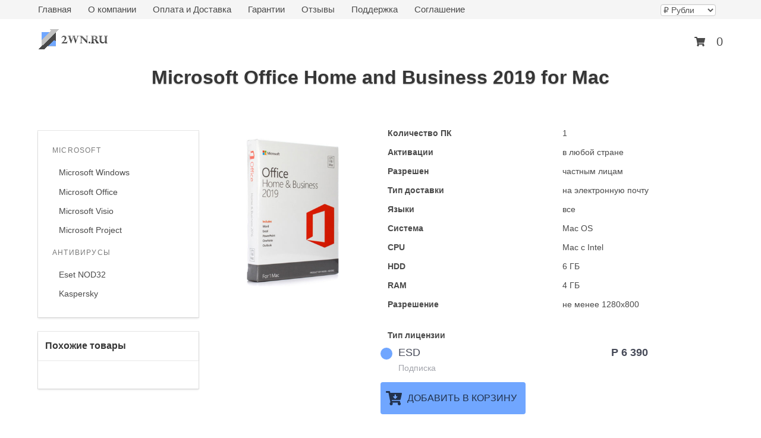

--- FILE ---
content_type: text/html; charset=UTF-8
request_url: https://2wn.ru/main/main/office-home-and-business-2019.html
body_size: 3996
content:
<!DOCTYPE html> <html lang="ru"> <head> <meta http-equiv="Content-Type" content="text/html; charset=utf-8"> <title>Microsoft Office Home and Business 2019 for Mac</title> <META name="description" content="" /> <meta name="viewport" content="width=device-width, initial-scale=1"> <link rel="stylesheet" href="/css/bootstrap-rating.css"> <link rel="stylesheet" href="/css/shop.css"> <link rel="stylesheet" media="screen" href="/css/application.css" /> <script type="text/javascript" src="/js/jquery.js"></script> <script type="text/javascript">var kurs_type = 'rub';var pricelabel = 'Р';var dol = 77.8844;var eur = 91.8902;var uah = 1.8476;var kzt = 0.1524;</script> </head> <body data-yandex-tracking-enabled="true"> <div class="navbar navbar--top-info-bar is-fixed-top"> <div class="container"> <div class="navbar--top-info-bar--nav"> <a class="is-hidden-touch" href="/">Главная</a> <a class="is-hidden-touch" href="/about.html">О компании</a> <a class="is-hidden-touch" href="/pay-delivery.html">Оплата и Доставка</a> <a class="is-hidden-touch" href="/warranty.html">Гарантии</a> <a class="is-hidden-touch" href="/recall.html">Отзывы</a> <a class="is-hidden-touch" href="/support.html">Поддержка</a> <a class="is-hidden-touch" href="/agreement.html">Соглашение</a> </div> <div class="is-size-7 navbar--top-info-bar--phones"> <span> <form class="currency" name="currency" method="post"> <select class="form-control" onchange="fireSubmit(event)" name="kurs" style="height: 20px;padding: 0px;"> <option value="р">₽ Рубли</option> <option value="〒">〒 Тенге</option> <option value="₴">₴ Гривны</option> <option value="$">$ Доллары</option> <option value="€">€ Евро</option> </select></form> </span> </div> </div> </div> <nav class="navbar is-fixed-top navbar--main" role="navigation" aria-label="main navigation"> <div class="container"> <div class="navbar-brand"> <a class="navbar-item main-logo is-size-5 has-text-weight-bold" href="/">2wn.ru</a> <div class="navbar-item is-pulled-right is-paddingless is-hidden-desktop navbar--main__mobile-cart-button my-cart-icon"> <span class="icon"> <i class="fas fa-shopping-cart"></i> </span> </div> <a role="button" class="navbar-burger burger" aria-label="menu" aria-expanded="false" data-target="mainNavbar"> <span aria-hidden="true"></span> <span aria-hidden="true"></span> <span aria-hidden="true"></span> </a> </div> <div id="mainNavbar" class="navbar-menu"> <div class="navbar-start"> <div class="navbar-item is-hidden-desktop"> <div class="navbar-dropdown is-boxed"> <a class="navbar-item" href="/">Главная</a> <a class="navbar-item" href="/about.html">О компании</a> <a class="navbar-item" href="/pay-delivery.html">Оплата и Доставка</a> <a class="navbar-item" href="/warranty.html">Гарантии</a> <a class="navbar-item" href="/recall.html">Отзывы</a> <a class="navbar-item" href="/support.html">Поддержка</a> <a class="navbar-item" href="/agreement.html">Соглашение</a> <p class="menu-label">Microsoft</p> <a class="navbar-item" href="/microsoft/windows.html">Microsoft Windows</a> <a class="navbar-item" href="/microsoft/office.html">Microsoft Office</a> <a class="navbar-item" href="/microsoft/visio.html">Microsoft Visio</a> <a class="navbar-item" href="/microsoft/project.html">Microsoft Project</a> <p class="menu-label">Антивирусы</p> <a class="navbar-item" href="/antivirus/eset-nod32.html">Eset NOD32</a> <a class="navbar-item" href="/antivirus/kaspersky.html">Kaspersky</a> </div> </div> </div> <div class="navbar-start"> <div class="navbar-item is-hidden-desktop"> <div class="navbar-dropdown is-boxed"> </div> </div> </div> <div class="navbar-end"> <div class="navbar-item is-hidden-touch has-no-padding-right my-cart-icon"> <span class="icon"> <i class="fas fa-shopping-cart"></i> </span> <span class="is-size-5 my-cart-badge" data-role="cart-discounted-price">&nbsp;0</span> </div> </div> </div> </div> </nav> <div id="main-section" class="section section--main"> <div class="container"> <section class="hero has-margin-bottom"><div class="hero-body has-text-centered"><h1 class="title">Microsoft Office Home and Business 2019 for Mac</h1></div></section> <div class="columns"> <div class="column is-one-quarter is-hidden-touch"> <div class="card card-sidebar-nav is-hidden-touch has-margin-bottom"> <div class="card-content"> <aside class="menu menu-product-categories"> <p class="menu-label">Microsoft</p> <ul class="menu-list"> <li><a href="/microsoft/windows.html">Microsoft Windows</a></li> <li><a href="/microsoft/office.html">Microsoft Office</a></li> <li><a href="/microsoft/visio.html">Microsoft Visio</a></li> <li><a href="/microsoft/project.html">Microsoft Project</a></li> </ul> <p class="menu-label">Антивирусы</p> <ul class="menu-list"> <li><a href="/antivirus/eset-nod32.html">Eset NOD32</a></li> <li><a href="/antivirus/kaspersky.html">Kaspersky</a></li> </ul> </aside> </div> </div> <div class="card is-hidden-touch has-margin-bottom"> <div class="card-header"> <p class="card-header-title">Похожие товары</p> </div> <div class="card-content"> </div> </div> </div> <div class="column"> <div class="columns"> <div class="column is-one-third"> <figure class="image is-square"> <img alt="Microsoft Office Home and Business 2019 for Mac" src="/media/soft/goods/61.jpg" /> </figure> </div> <div class="column"> <div class="content content--product"> <div class="product-main-properties columns is-multiline is-mobile"> <div class="product-main-properties__labels column is-half"> <p>Количество ПК</p> </div> <div class="product-main-properties__values column is-half"> <p>1</p> </div> <div class="product-main-properties__labels column is-half"> <p>Активации</p> </div> <div class="product-main-properties__values column is-half"> <p>в любой стране</p> </div> <div class="product-main-properties__labels column is-half"> <p>Разрешен</p> </div> <div class="product-main-properties__values column is-half"> <p>частным лицам</p> </div> <div class="product-main-properties__labels column is-half"> <p>Тип доставки</p> </div> <div class="product-main-properties__values column is-half"> <p>на электронную почту</p> </div> <div class="product-main-properties__labels column is-half"> <p>Языки</p> </div> <div class="product-main-properties__values column is-half"> <p>все</p> </div> <div class="product-main-properties__labels column is-half"> <p>Система</p> </div> <div class="product-main-properties__values column is-half"> <p>Mac OS</p> </div> <div class="product-main-properties__labels column is-half"> <p>CPU</p> </div> <div class="product-main-properties__values column is-half"> <p>Mac с Intel</p> </div> <div class="product-main-properties__labels column is-half"> <p>HDD</p> </div> <div class="product-main-properties__values column is-half"> <p>6 ГБ</p> </div> <div class="product-main-properties__labels column is-half"> <p>RAM</p> </div> <div class="product-main-properties__values column is-half"> <p>4 ГБ</p> </div> <div class="product-main-properties__labels column is-half"> <p>Разрешение</p> </div> <div class="product-main-properties__values column is-half"> <p>не менее 1280x800</p> </div> </div> </div> <div class="product-main-properties columns is-multiline is-mobile"> <div class="product-main-properties__labels column is-half"> <p>Тип лицензии</p> </div> <div class="product-main-properties__values column is-half"> </div> <div style="width: 100%;"> <div class="dt-prd-opt__ln" data-id="61" data-name="Microsoft Office Home and Business 2019 for Mac" data-summary="" data-price="6390.00" data-quantity="1" data-image="/media/soft/goods/61.jpg"><div class="dt-prd-opt__ch dt-prd-opt__ch__actv"></div><div class="dt-prd-opt__nm"><span class="dt-prd-opt__nm-nm hint" itemprop="name">ESD</span><span class="dt-prd-opt__nm-artc">Подписка</span></div><div class="dt-prd-opt__pr"><span class="price tiny nowrap">Р 6 390</span></div></div> </div> <div class="field has-addons" data-role="quantity-input-container"> <button class="button is-warning is-large has-margin-bottom my-cart-btn" data-id="61" data-name="Microsoft Office Home and Business 2019 for Mac" data-summary="" data-price="6390.00" data-quantity="1" data-image="/media/soft/goods/61.jpg"> <span class="icon is-medium"> <i class="fas fa-cart-arrow-down"></i> </span> <span class="is-size-6 is-uppercase">Добавить в корзину</span> </button> </div> </div> </div> </div> <br /> <br /> <div class="tabs"> <ul> <li class="is-active" data-role="tabs-switcher" data-target="description"><a>Описание</a></li> </ul> </div> <div class="card has-margin-bottom-lg"> <div class="card-content"> <div id="description" class="content content--product"> <h4>Особенности операционной системы Microsoft Office 2019 Home and Business (для дома и бизнеса)</h4> <p>Выпуск Office для дома и бизнеса 2019 предназначен для домашних задач и малых предприятий, которым необходимо решение для работы с различными электронными документами и общения в любой точке мира. В состав решения Office 2019 для дома и бизнеса входят самые современные версии офисных продуктов Word, Excel, PowerPoint, OneNote и Outlook. Все ваши файлы доступны к просмотру и редактированию на любом устройстве под управлением MacOS без необходимости дополнительной установки каких-либо утилит — просто войдите в свою учетную запись Office 2019 и откройте OneDrive.</p> <p><strong>Обновления в версии 2019</strong></p> <p><strong>Outlook</strong><br />
Обновление списка контактов. Быстрый просмотр самых важных сведений о людях и группах, одинаковый интерфейс для браузера и мобильной версии. Карточки путешествий и посылок во входящих письмах и календаре помогают легко просматривать брони для путешествий и отслеживать доставку посылок. Для выделения определенных контактов, надо добавить символ @ перед их именем в тексте письма или записи календаря. Теперь можно сортировать папку «Входящие» на две вкладки – «Отсортированные» и «Другие».</p> <p><strong>PowerPoint</strong><br />
Теперь в презентациях поддерживается 3D-графика. Функция трансформации анализирует последовательность слайдов, добавляя анимацию для плавного перехода между ними. Интерактивное оглавление позволяет создавать интерактивные сводные слайды. Вставка иконок и SVG-векторной графики. Возможность перемещения слайдов и объектов с помощью стилуса.</p> <p><strong>Word</strong><br />
Добавлен переводчик и режим фокусировки для Mac, который позволяет убрать все лишнее.</p> <p><strong>Excel</strong><br />
Диаграмма «Воронка» для нанесения последовательности на линейную шкалу в хронологическом порядке. Карты 2D позволяют преобразовывать географические данные в качественную визуализацию.</p> </div> </div> </div> </div> </div> </div> </div> <footer class="footer"> <div class="container"> <div class="columns"> <div class="column is-2"> <a class="navbar-item main-logo main-logo--footer is-size-5 has-text-weight-bold" href="/">2wn.ru</a> </div> <div class="column is-1"></div> <div class="column is-2"> <p class="is-size-7 has-text-grey">2013 &ndash; 2025 &copy; 2wn.ru<br>Интернет-магазин лицензионного программного обеспечения
</p> </div> <div class="column is-1"></div> <div class="column is-3"> <p class="is-size-7 has-text-grey"></p> </div> </div> </div> </footer> <script src="/js/application.js"></script> <script type="text/javascript" src="/js/script.min.js"></script> <script type="text/javascript" > (function(m,e,t,r,i,k,a){m[i]=m[i]||function(){(m[i].a=m[i].a||[]).push(arguments)}; m[i].l=1*new Date();k=e.createElement(t),a=e.getElementsByTagName(t)[0],k.async=1,k.src=r,a.parentNode.insertBefore(k,a)}) (window, document, "script", "https://mc.yandex.ru/metrika/tag.js", "ym"); ym(46578459, "init", { clickmap:true, trackLinks:true, accurateTrackBounce:true, webvisor:true, trackHash:true }); </script> </body> </html></body></html>

--- FILE ---
content_type: text/css
request_url: https://2wn.ru/css/shop.css
body_size: 21896
content:
@ffa {
    display: inline-block;
    font: normal normal normal 14px/1 fontawesome;
    font-size: inherit;
    text-rendering: auto;
    -webkit-font-smoothing: antialiased;
    -moz-osx-font-smoothing: grayscale
}

.fa-lg {
    font-size: 1.33333333em;
    line-height: .75em;
    vertical-align: -15%
}

.fa-2x {
    font-size: 2em
}

.fa-3x {
    font-size: 3em
}

.fa-4x {
    font-size: 4em
}

.fa-5x {
    font-size: 5em
}

.fa-fw {
    width: 1.28571429em;
    text-align: center
}

.fa-ul {
    padding-left: 0;
    margin-left: 2.14285714em;
    list-style-type: none
}

.fa-ul>li {
    position: relative
}

.fa-li {
    position: absolute;
    left: -2.14285714em;
    width: 2.14285714em;
    top: .14285714em;
    text-align: center
}

.fa-li.fa-lg {
    left: -1.85714286em
}

.fa-border {
    padding: .2em .25em .15em;
    border: solid .08em #eee;
    border-radius: .1em
}

.fa-pull-left {
    float: left
}

.fa-pull-right {
    float: right
}

.fa.fa-pull-left {
    margin-right: .3em
}

.fa.fa-pull-right {
    margin-left: .3em
}

.pull-right {
    float: right
}

.pull-left {
    float: left
}

.fa.pull-left {
    margin-right: .3em
}

.fa.pull-right {
    margin-left: .3em
}

.fa-spin {
    -webkit-animation: fa-spin 2s infinite linear;
    animation: fa-spin 2s infinite linear
}

.fa-pulse {
    -webkit-animation: fa-spin 1s infinite steps(8);
    animation: fa-spin 1s infinite steps(8)
}

@-webkit-keyframes fa-spin {
    0% {
        -webkit-transform: rotate(0deg);
        transform: rotate(0deg)
    }

    100% {
        -webkit-transform: rotate(359deg);
        transform: rotate(359deg)
    }
}

@keyframes fa-spin {
    0% {
        -webkit-transform: rotate(0deg);
        transform: rotate(0deg)
    }

    100% {
        -webkit-transform: rotate(359deg);
        transform: rotate(359deg)
    }
}

.fa-rotate-90 {
    -ms-filter: "progid:dximagetransform.microsoft.basicimage(rotation=1)";
    -webkit-transform: rotate(90deg);
    -ms-transform: rotate(90deg);
    transform: rotate(90deg)
}

.fa-rotate-180 {
    -ms-filter: "progid:dximagetransform.microsoft.basicimage(rotation=2)";
    -webkit-transform: rotate(180deg);
    -ms-transform: rotate(180deg);
    transform: rotate(180deg)
}

.fa-rotate-270 {
    -ms-filter: "progid:dximagetransform.microsoft.basicimage(rotation=3)";
    -webkit-transform: rotate(270deg);
    -ms-transform: rotate(270deg);
    transform: rotate(270deg)
}

.fa-flip-horizontal {
    -ms-filter: "progid:dximagetransform.microsoft.basicimage(rotation=0,mirror=1)";
    -webkit-transform: scale(-1, 1);
    -ms-transform: scale(-1, 1);
    transform: scale(-1, 1)
}

.fa-flip-vertical {
    -ms-filter: "progid:dximagetransform.microsoft.basicimage(rotation=2,mirror=1)";
    -webkit-transform: scale(1, -1);
    -ms-transform: scale(1, -1);
    transform: scale(1, -1)
}

:root .fa-rotate-90,
:root .fa-rotate-180,
:root .fa-rotate-270,
:root .fa-flip-horizontal,
:root .fa-flip-vertical {
    filter: none
}

.fa-stack {
    position: relative;
    display: inline-block;
    width: 2em;
    height: 2em;
    line-height: 2em;
    vertical-align: middle
}

.fa-stack-1x,
.fa-stack-2x {
    position: absolute;
    left: 0;
    width: 100%;
    text-align: center
}

.fa-stack-1x {
    line-height: inherit
}

.fa-stack-2x {
    font-size: 2em
}

.fa-inverse {
    color: #fff
}

.fa-glass:before {
    content: "\f000"
}

.fa-music:before {
    content: "\f001"
}

.fa-search:before {
    content: "\f002"
}

.fa-envelope-o:before {
    content: "\f003"
}

.fa-heart:before {
    content: "\f004"
}

.fa-star:before {
    content: "\f005"
}

.fa-star-o:before {
    content: "\f006"
}

.fa-user:before {
    content: "\f007"
}

.fa-film:before {
    content: "\f008"
}

.fa-th-large:before {
    content: "\f009"
}

.fa-th:before {
    content: "\f00a"
}

.fa-th-list:before {
    content: "\f00b"
}

.fa-check:before {
    content: "\f00c"
}

.fa-remove:before,
.fa-close:before,
.fa-times:before {
    content: "\f00d"
}

.fa-search-plus:before {
    content: "\f00e"
}

.fa-search-minus:before {
    content: "\f010"
}

.fa-power-off:before {
    content: "\f011"
}

.fa-signal:before {
    content: "\f012"
}

.fa-gear:before,
.fa-cog:before {
    content: "\f013"
}

.fa-trash-o:before {
    content: "\f014"
}

.fa-home:before {
    content: "\f015"
}

.fa-file-o:before {
    content: "\f016"
}

.fa-clock-o:before {
    content: "\f017"
}

.fa-road:before {
    content: "\f018"
}

.fa-download:before {
    content: "\f019"
}

.fa-arrow-circle-o-down:before {
    content: "\f01a"
}

.fa-arrow-circle-o-up:before {
    content: "\f01b"
}

.fa-inbox:before {
    content: "\f01c"
}

.fa-play-circle-o:before {
    content: "\f01d"
}

.fa-rotate-right:before,
.fa-repeat:before {
    content: "\f01e"
}

.fa-refresh:before {
    content: "\f021"
}

.fa-list-alt:before {
    content: "\f022"
}

.fa-lock:before {
    content: "\f023"
}

.fa-flag:before {
    content: "\f024"
}

.fa-headphones:before {
    content: "\f025"
}

.fa-volume-off:before {
    content: "\f026"
}

.fa-volume-down:before {
    content: "\f027"
}

.fa-volume-up:before {
    content: "\f028"
}

.fa-qrcode:before {
    content: "\f029"
}

.fa-barcode:before {
    content: "\f02a"
}

.fa-tag:before {
    content: "\f02b"
}

.fa-tags:before {
    content: "\f02c"
}

.fa-book:before {
    content: "\f02d"
}

.fa-bookmark:before {
    content: "\f02e"
}

.fa-print:before {
    content: "\f02f"
}

.fa-camera:before {
    content: "\f030"
}

.fa-font:before {
    content: "\f031"
}

.fa-bold:before {
    content: "\f032"
}

.fa-italic:before {
    content: "\f033"
}

.fa-text-height:before {
    content: "\f034"
}

.fa-text-width:before {
    content: "\f035"
}

.fa-align-left:before {
    content: "\f036"
}

.fa-align-center:before {
    content: "\f037"
}

.fa-align-right:before {
    content: "\f038"
}

.fa-align-justify:before {
    content: "\f039"
}

.fa-list:before {
    content: "\f03a"
}

.fa-dedent:before,
.fa-outdent:before {
    content: "\f03b"
}

.fa-indent:before {
    content: "\f03c"
}

.fa-video-camera:before {
    content: "\f03d"
}

.fa-photo:before,
.fa-image:before,
.fa-picture-o:before {
    content: "\f03e"
}

.fa-pencil:before {
    content: "\f040"
}

.fa-map-marker:before {
    content: "\f041"
}

.fa-adjust:before {
    content: "\f042"
}

.fa-tint:before {
    content: "\f043"
}

.fa-edit:before,
.fa-pencil-square-o:before {
    content: "\f044"
}

.fa-share-square-o:before {
    content: "\f045"
}

.fa-check-square-o:before {
    content: "\f046"
}

.fa-arrows:before {
    content: "\f047"
}

.fa-step-backward:before {
    content: "\f048"
}

.fa-fast-backward:before {
    content: "\f049"
}

.fa-backward:before {
    content: "\f04a"
}

.fa-play:before {
    content: "\f04b"
}

.fa-pause:before {
    content: "\f04c"
}

.fa-stop:before {
    content: "\f04d"
}

.fa-forward:before {
    content: "\f04e"
}

.fa-fast-forward:before {
    content: "\f050"
}

.fa-step-forward:before {
    content: "\f051"
}

.fa-eject:before {
    content: "\f052"
}

.fa-chevron-left:before {
    content: "\f053"
}

.fa-chevron-right:before {
    content: "\f054"
}

.fa-plus-circle:before {
    content: "\f055"
}

.fa-minus-circle:before {
    content: "\f056"
}

.fa-times-circle:before {
    content: "\f057"
}

.fa-check-circle:before {
    content: "\f058"
}

.fa-question-circle:before {
    content: "\f059"
}

.fa-info-circle:before {
    content: "\f05a"
}

.fa-crosshairs:before {
    content: "\f05b"
}

.fa-times-circle-o:before {
    content: "\f05c"
}

.fa-check-circle-o:before {
    content: "\f05d"
}

.fa-ban:before {
    content: "\f05e"
}

.fa-arrow-left:before {
    content: "\f060"
}

.fa-arrow-right:before {
    content: "\f061"
}

.fa-arrow-up:before {
    content: "\f062"
}

.fa-arrow-down:before {
    content: "\f063"
}

.fa-mail-forward:before,
.fa-share:before {
    content: "\f064"
}

.fa-expand:before {
    content: "\f065"
}

.fa-compress:before {
    content: "\f066"
}

.fa-plus:before {
    content: "\f067"
}

.fa-minus:before {
    content: "\f068"
}

.fa-asterisk:before {
    content: "\f069"
}

.fa-exclamation-circle:before {
    content: "\f06a"
}

.fa-gift:before {
    content: "\f06b"
}

.fa-leaf:before {
    content: "\f06c"
}

.fa-fire:before {
    content: "\f06d"
}

.fa-eye:before {
    content: "\f06e"
}

.fa-eye-slash:before {
    content: "\f070"
}

.fa-warning:before,
.fa-exclamation-triangle:before {
    content: "\f071"
}

.fa-plane:before {
    content: "\f072"
}

.fa-calendar:before {
    content: "\f073"
}

.fa-random:before {
    content: "\f074"
}

.fa-comment:before {
    content: "\f075"
}

.fa-magnet:before {
    content: "\f076"
}

.fa-chevron-up:before {
    content: "\f077"
}

.fa-chevron-down:before {
    content: "\f078"
}

.fa-retweet:before {
    content: "\f079"
}

.fa-shopping-cart:before {
    content: "\f07a"
}

.fa-folder:before {
    content: "\f07b"
}

.fa-folder-open:before {
    content: "\f07c"
}

.fa-arrows-v:before {
    content: "\f07d"
}

.fa-arrows-h:before {
    content: "\f07e"
}

.fa-bar-chart-o:before,
.fa-bar-chart:before {
    content: "\f080"
}

.fa-twitter-square:before {
    content: "\f081"
}

.fa-facebook-square:before {
    content: "\f082"
}

.fa-camera-retro:before {
    content: "\f083"
}

.fa-key:before {
    content: "\f084"
}

.fa-gears:before,
.fa-cogs:before {
    content: "\f085"
}

.fa-comments:before {
    content: "\f086"
}

.fa-thumbs-o-up:before {
    content: "\f087"
}

.fa-thumbs-o-down:before {
    content: "\f088"
}

.fa-star-half:before {
    content: "\f089"
}

.fa-heart-o:before {
    content: "\f08a"
}

.fa-sign-out:before {
    content: "\f08b"
}

.fa-linkedin-square:before {
    content: "\f08c"
}

.fa-thumb-tack:before {
    content: "\f08d"
}

.fa-external-link:before {
    content: "\f08e"
}

.fa-sign-in:before {
    content: "\f090"
}

.fa-trophy:before {
    content: "\f091"
}

.fa-github-square:before {
    content: "\f092"
}

.fa-upload:before {
    content: "\f093"
}

.fa-lemon-o:before {
    content: "\f094"
}

.fa-phone:before {
    content: "\f095"
}

.fa-square-o:before {
    content: "\f096"
}

.fa-bookmark-o:before {
    content: "\f097"
}

.fa-phone-square:before {
    content: "\f098"
}

.fa-twitter:before {
    content: "\f099"
}

.fa-facebook-f:before,
.fa-facebook:before {
    content: "\f09a"
}

.fa-github:before {
    content: "\f09b"
}

.fa-unlock:before {
    content: "\f09c"
}

.fa-credit-card:before {
    content: "\f09d"
}

.fa-feed:before,
.fa-rss:before {
    content: "\f09e"
}

.fa-hdd-o:before {
    content: "\f0a0"
}

.fa-bullhorn:before {
    content: "\f0a1"
}

.fa-bell:before {
    content: "\f0f3"
}

.fa-certificate:before {
    content: "\f0a3"
}

.fa-hand-o-right:before {
    content: "\f0a4"
}

.fa-hand-o-left:before {
    content: "\f0a5"
}

.fa-hand-o-up:before {
    content: "\f0a6"
}

.fa-hand-o-down:before {
    content: "\f0a7"
}

.fa-arrow-circle-left:before {
    content: "\f0a8"
}

.fa-arrow-circle-right:before {
    content: "\f0a9"
}

.fa-arrow-circle-up:before {
    content: "\f0aa"
}

.fa-arrow-circle-down:before {
    content: "\f0ab"
}

.fa-globe:before {
    content: "\f0ac"
}

.fa-wrench:before {
    content: "\f0ad"
}

.fa-tasks:before {
    content: "\f0ae"
}

.fa-filter:before {
    content: "\f0b0"
}

.fa-briefcase:before {
    content: "\f0b1"
}

.fa-arrows-alt:before {
    content: "\f0b2"
}

.fa-group:before,
.fa-users:before {
    content: "\f0c0"
}

.fa-chain:before,
.fa-link:before {
    content: "\f0c1"
}

.fa-cloud:before {
    content: "\f0c2"
}

.fa-flask:before {
    content: "\f0c3"
}

.fa-cut:before,
.fa-scissors:before {
    content: "\f0c4"
}

.fa-copy:before,
.fa-files-o:before {
    content: "\f0c5"
}

.fa-paperclip:before {
    content: "\f0c6"
}

.fa-save:before,
.fa-floppy-o:before {
    content: "\f0c7"
}

.fa-square:before {
    content: "\f0c8"
}

.fa-navicon:before,
.fa-reorder:before,
.fa-bars:before {
    content: "\f0c9"
}

.fa-list-ul:before {
    content: "\f0ca"
}

.fa-list-ol:before {
    content: "\f0cb"
}

.fa-strikethrough:before {
    content: "\f0cc"
}

.fa-underline:before {
    content: "\f0cd"
}

.fa-table:before {
    content: "\f0ce"
}

.fa-magic:before {
    content: "\f0d0"
}

.fa-truck:before {
    content: "\f0d1"
}

.fa-pinterest:before {
    content: "\f0d2"
}

.fa-pinterest-square:before {
    content: "\f0d3"
}

.fa-google-plus-square:before {
    content: "\f0d4"
}

.fa-google-plus:before {
    content: "\f0d5"
}

.fa-money:before {
    content: "\f0d6"
}

.fa-caret-down:before {
    content: "\f0d7"
}

.fa-caret-up:before {
    content: "\f0d8"
}

.fa-caret-left:before {
    content: "\f0d9"
}

.fa-caret-right:before {
    content: "\f0da"
}

.fa-columns:before {
    content: "\f0db"
}

.fa-unsorted:before,
.fa-sort:before {
    content: "\f0dc"
}

.fa-sort-down:before,
.fa-sort-desc:before {
    content: "\f0dd"
}

.fa-sort-up:before,
.fa-sort-asc:before {
    content: "\f0de"
}

.fa-envelope:before {
    content: "\f0e0"
}

.fa-linkedin:before {
    content: "\f0e1"
}

.fa-rotate-left:before,
.fa-undo:before {
    content: "\f0e2"
}

.fa-legal:before,
.fa-gavel:before {
    content: "\f0e3"
}

.fa-dashboard:before,
.fa-tachometer:before {
    content: "\f0e4"
}

.fa-comment-o:before {
    content: "\f0e5"
}

.fa-comments-o:before {
    content: "\f0e6"
}

.fa-flash:before,
.fa-bolt:before {
    content: "\f0e7"
}

.fa-sitemap:before {
    content: "\f0e8"
}

.fa-umbrella:before {
    content: "\f0e9"
}

.fa-paste:before,
.fa-clipboard:before {
    content: "\f0ea"
}

.fa-lightbulb-o:before {
    content: "\f0eb"
}

.fa-exchange:before {
    content: "\f0ec"
}

.fa-cloud-download:before {
    content: "\f0ed"
}

.fa-cloud-upload:before {
    content: "\f0ee"
}

.fa-user-md:before {
    content: "\f0f0"
}

.fa-stethoscope:before {
    content: "\f0f1"
}

.fa-suitcase:before {
    content: "\f0f2"
}

.fa-bell-o:before {
    content: "\f0a2"
}

.fa-coffee:before {
    content: "\f0f4"
}

.fa-cutlery:before {
    content: "\f0f5"
}

.fa-file-text-o:before {
    content: "\f0f6"
}

.fa-building-o:before {
    content: "\f0f7"
}

.fa-hospital-o:before {
    content: "\f0f8"
}

.fa-ambulance:before {
    content: "\f0f9"
}

.fa-medkit:before {
    content: "\f0fa"
}

.fa-fighter-jet:before {
    content: "\f0fb"
}

.fa-beer:before {
    content: "\f0fc"
}

.fa-h-square:before {
    content: "\f0fd"
}

.fa-plus-square:before {
    content: "\f0fe"
}

.fa-angle-double-left:before {
    content: "\f100"
}

.fa-angle-double-right:before {
    content: "\f101"
}

.fa-angle-double-up:before {
    content: "\f102"
}

.fa-angle-double-down:before {
    content: "\f103"
}

.fa-angle-left:before {
    content: "\f104"
}

.fa-angle-right:before {
    content: "\f105"
}

.fa-angle-up:before {
    content: "\f106"
}

.fa-angle-down:before {
    content: "\f107"
}

.fa-desktop:before {
    content: "\f108"
}

.fa-laptop:before {
    content: "\f109"
}

.fa-tablet:before {
    content: "\f10a"
}

.fa-mobile-phone:before,
.fa-mobile:before {
    content: "\f10b"
}

.fa-circle-o:before {
    content: "\f10c"
}

.fa-quote-left:before {
    content: "\f10d"
}

.fa-quote-right:before {
    content: "\f10e"
}

.fa-spinner:before {
    content: "\f110"
}

.fa-circle:before {
    content: "\f111"
}

.fa-mail-reply:before,
.fa-reply:before {
    content: "\f112"
}

.fa-github-alt:before {
    content: "\f113"
}

.fa-folder-o:before {
    content: "\f114"
}

.fa-folder-open-o:before {
    content: "\f115"
}

.fa-smile-o:before {
    content: "\f118"
}

.fa-frown-o:before {
    content: "\f119"
}

.fa-meh-o:before {
    content: "\f11a"
}

.fa-gamepad:before {
    content: "\f11b"
}

.fa-keyboard-o:before {
    content: "\f11c"
}

.fa-flag-o:before {
    content: "\f11d"
}

.fa-flag-checkered:before {
    content: "\f11e"
}

.fa-terminal:before {
    content: "\f120"
}

.fa-code:before {
    content: "\f121"
}

.fa-mail-reply-all:before,
.fa-reply-all:before {
    content: "\f122"
}

.fa-star-half-empty:before,
.fa-star-half-full:before,
.fa-star-half-o:before {
    content: "\f123"
}

.fa-location-arrow:before {
    content: "\f124"
}

.fa-crop:before {
    content: "\f125"
}

.fa-code-fork:before {
    content: "\f126"
}

.fa-unlink:before,
.fa-chain-broken:before {
    content: "\f127"
}

.fa-question:before {
    content: "\f128"
}

.fa-info:before {
    content: "\f129"
}

.fa-exclamation:before {
    content: "\f12a"
}

.fa-superscript:before {
    content: "\f12b"
}

.fa-subscript:before {
    content: "\f12c"
}

.fa-eraser:before {
    content: "\f12d"
}

.fa-puzzle-piece:before {
    content: "\f12e"
}

.fa-microphone:before {
    content: "\f130"
}

.fa-microphone-slash:before {
    content: "\f131"
}

.fa-shield:before {
    content: "\f132"
}

.fa-calendar-o:before {
    content: "\f133"
}

.fa-fire-extinguisher:before {
    content: "\f134"
}

.fa-rocket:before {
    content: "\f135"
}

.fa-maxcdn:before {
    content: "\f136"
}

.fa-chevron-circle-left:before {
    content: "\f137"
}

.fa-chevron-circle-right:before {
    content: "\f138"
}

.fa-chevron-circle-up:before {
    content: "\f139"
}

.fa-chevron-circle-down:before {
    content: "\f13a"
}

.fa-html5:before {
    content: "\f13b"
}

.fa-css3:before {
    content: "\f13c"
}

.fa-anchor:before {
    content: "\f13d"
}

.fa-unlock-alt:before {
    content: "\f13e"
}

.fa-bullseye:before {
    content: "\f140"
}

.fa-ellipsis-h:before {
    content: "\f141"
}

.fa-ellipsis-v:before {
    content: "\f142"
}

.fa-rss-square:before {
    content: "\f143"
}

.fa-play-circle:before {
    content: "\f144"
}

.fa-ticket:before {
    content: "\f145"
}

.fa-minus-square:before {
    content: "\f146"
}

.fa-minus-square-o:before {
    content: "\f147"
}

.fa-level-up:before {
    content: "\f148"
}

.fa-level-down:before {
    content: "\f149"
}

.fa-check-square:before {
    content: "\f14a"
}

.fa-pencil-square:before {
    content: "\f14b"
}

.fa-external-link-square:before {
    content: "\f14c"
}

.fa-share-square:before {
    content: "\f14d"
}

.fa-compass:before {
    content: "\f14e"
}

.fa-toggle-down:before,
.fa-caret-square-o-down:before {
    content: "\f150"
}

.fa-toggle-up:before,
.fa-caret-square-o-up:before {
    content: "\f151"
}

.fa-toggle-right:before,
.fa-caret-square-o-right:before {
    content: "\f152"
}

.fa-euro:before,
.fa-eur:before {
    content: "\f153"
}

.fa-gbp:before {
    content: "\f154"
}

.fa-dollar:before,
.fa-usd:before {
    content: "\f155"
}

.fa-rupee:before,
.fa-inr:before {
    content: "\f156"
}

.fa-cny:before,
.fa-rmb:before,
.fa-yen:before,
.fa-jpy:before {
    content: "\f157"
}

.fa-ruble:before,
.fa-rouble:before,
.fa-rub:before {
    content: "\f158"
}

.fa-won:before,
.fa-krw:before {
    content: "\f159"
}

.fa-bitcoin:before,
.fa-btc:before {
    content: "\f15a"
}

.fa-file:before {
    content: "\f15b"
}

.fa-file-text:before {
    content: "\f15c"
}

.fa-sort-alpha-asc:before {
    content: "\f15d"
}

.fa-sort-alpha-desc:before {
    content: "\f15e"
}

.fa-sort-amount-asc:before {
    content: "\f160"
}

.fa-sort-amount-desc:before {
    content: "\f161"
}

.fa-sort-numeric-asc:before {
    content: "\f162"
}

.fa-sort-numeric-desc:before {
    content: "\f163"
}

.fa-thumbs-up:before {
    content: "\f164"
}

.fa-thumbs-down:before {
    content: "\f165"
}

.fa-youtube-square:before {
    content: "\f166"
}

.fa-youtube:before {
    content: "\f167"
}

.fa-xing:before {
    content: "\f168"
}

.fa-xing-square:before {
    content: "\f169"
}

.fa-youtube-play:before {
    content: "\f16a"
}

.fa-dropbox:before {
    content: "\f16b"
}

.fa-stack-overflow:before {
    content: "\f16c"
}

.fa-instagram:before {
    content: "\f16d"
}

.fa-flickr:before {
    content: "\f16e"
}

.fa-adn:before {
    content: "\f170"
}

.fa-bitbucket:before {
    content: "\f171"
}

.fa-bitbucket-square:before {
    content: "\f172"
}

.fa-tumblr:before {
    content: "\f173"
}

.fa-tumblr-square:before {
    content: "\f174"
}

.fa-long-arrow-down:before {
    content: "\f175"
}

.fa-long-arrow-up:before {
    content: "\f176"
}

.fa-long-arrow-left:before {
    content: "\f177"
}

.fa-long-arrow-right:before {
    content: "\f178"
}

.fa-apple:before {
    content: "\f179"
}

.fa-windows:before {
    content: "\f17a"
}

.fa-android:before {
    content: "\f17b"
}

.fa-linux:before {
    content: "\f17c"
}

.fa-dribbble:before {
    content: "\f17d"
}

.fa-skype:before {
    content: "\f17e"
}

.fa-foursquare:before {
    content: "\f180"
}

.fa-trello:before {
    content: "\f181"
}

.fa-female:before {
    content: "\f182"
}

.fa-male:before {
    content: "\f183"
}

.fa-gittip:before,
.fa-gratipay:before {
    content: "\f184"
}

.fa-sun-o:before {
    content: "\f185"
}

.fa-moon-o:before {
    content: "\f186"
}

.fa-archive:before {
    content: "\f187"
}

.fa-bug:before {
    content: "\f188"
}

.fa-vk:before {
    content: "\f189"
}

.fa-weibo:before {
    content: "\f18a"
}

.fa-renren:before {
    content: "\f18b"
}

.fa-pagelines:before {
    content: "\f18c"
}

.fa-stack-exchange:before {
    content: "\f18d"
}

.fa-arrow-circle-o-right:before {
    content: "\f18e"
}

.fa-arrow-circle-o-left:before {
    content: "\f190"
}

.fa-toggle-left:before,
.fa-caret-square-o-left:before {
    content: "\f191"
}

.fa-dot-circle-o:before {
    content: "\f192"
}

.fa-wheelchair:before {
    content: "\f193"
}

.fa-vimeo-square:before {
    content: "\f194"
}

.fa-turkish-lira:before,
.fa-try:before {
    content: "\f195"
}

.fa-plus-square-o:before {
    content: "\f196"
}

.fa-space-shuttle:before {
    content: "\f197"
}

.fa-slack:before {
    content: "\f198"
}

.fa-envelope-square:before {
    content: "\f199"
}

.fa-wordpress:before {
    content: "\f19a"
}

.fa-openid:before {
    content: "\f19b"
}

.fa-institution:before,
.fa-bank:before,
.fa-university:before {
    content: "\f19c"
}

.fa-mortar-board:before,
.fa-graduation-cap:before {
    content: "\f19d"
}

.fa-yahoo:before {
    content: "\f19e"
}

.fa-google:before {
    content: "\f1a0"
}

.fa-reddit:before {
    content: "\f1a1"
}

.fa-reddit-square:before {
    content: "\f1a2"
}

.fa-stumbleupon-circle:before {
    content: "\f1a3"
}

.fa-stumbleupon:before {
    content: "\f1a4"
}

.fa-delicious:before {
    content: "\f1a5"
}

.fa-digg:before {
    content: "\f1a6"
}

.fa-pied-piper-pp:before {
    content: "\f1a7"
}

.fa-pied-piper-alt:before {
    content: "\f1a8"
}

.fa-drupal:before {
    content: "\f1a9"
}

.fa-joomla:before {
    content: "\f1aa"
}

.fa-language:before {
    content: "\f1ab"
}

.fa-fax:before {
    content: "\f1ac"
}

.fa-building:before {
    content: "\f1ad"
}

.fa-child:before {
    content: "\f1ae"
}

.fa-paw:before {
    content: "\f1b0"
}

.fa-spoon:before {
    content: "\f1b1"
}

.fa-cube:before {
    content: "\f1b2"
}

.fa-cubes:before {
    content: "\f1b3"
}

.fa-behance:before {
    content: "\f1b4"
}

.fa-behance-square:before {
    content: "\f1b5"
}

.fa-steam:before {
    content: "\f1b6"
}

.fa-steam-square:before {
    content: "\f1b7"
}

.fa-recycle:before {
    content: "\f1b8"
}

.fa-automobile:before,
.fa-car:before {
    content: "\f1b9"
}

.fa-cab:before,
.fa-taxi:before {
    content: "\f1ba"
}

.fa-tree:before {
    content: "\f1bb"
}

.fa-spotify:before {
    content: "\f1bc"
}

.fa-deviantart:before {
    content: "\f1bd"
}

.fa-soundcloud:before {
    content: "\f1be"
}

.fa-database:before {
    content: "\f1c0"
}

.fa-file-pdf-o:before {
    content: "\f1c1"
}

.fa-file-word-o:before {
    content: "\f1c2"
}

.fa-file-excel-o:before {
    content: "\f1c3"
}

.fa-file-powerpoint-o:before {
    content: "\f1c4"
}

.fa-file-photo-o:before,
.fa-file-picture-o:before,
.fa-file-image-o:before {
    content: "\f1c5"
}

.fa-file-zip-o:before,
.fa-file-archive-o:before {
    content: "\f1c6"
}

.fa-file-sound-o:before,
.fa-file-audio-o:before {
    content: "\f1c7"
}

.fa-file-movie-o:before,
.fa-file-video-o:before {
    content: "\f1c8"
}

.fa-file-code-o:before {
    content: "\f1c9"
}

.fa-vine:before {
    content: "\f1ca"
}

.fa-codepen:before {
    content: "\f1cb"
}

.fa-jsfiddle:before {
    content: "\f1cc"
}

.fa-life-bouy:before,
.fa-life-buoy:before,
.fa-life-saver:before,
.fa-support:before,
.fa-life-ring:before {
    content: "\f1cd"
}

.fa-circle-o-notch:before {
    content: "\f1ce"
}

.fa-ra:before,
.fa-resistance:before,
.fa-rebel:before {
    content: "\f1d0"
}

.fa-ge:before,
.fa-empire:before {
    content: "\f1d1"
}

.fa-git-square:before {
    content: "\f1d2"
}

.fa-git:before {
    content: "\f1d3"
}

.fa-y-combinator-square:before,
.fa-yc-square:before,
.fa-hacker-news:before {
    content: "\f1d4"
}

.fa-tencent-weibo:before {
    content: "\f1d5"
}

.fa-qq:before {
    content: "\f1d6"
}

.fa-wechat:before,
.fa-weixin:before {
    content: "\f1d7"
}

.fa-send:before,
.fa-paper-plane:before {
    content: "\f1d8"
}

.fa-send-o:before,
.fa-paper-plane-o:before {
    content: "\f1d9"
}

.fa-history:before {
    content: "\f1da"
}

.fa-circle-thin:before {
    content: "\f1db"
}

.fa-header:before {
    content: "\f1dc"
}

.fa-paragraph:before {
    content: "\f1dd"
}

.fa-sliders:before {
    content: "\f1de"
}

.fa-share-alt:before {
    content: "\f1e0"
}

.fa-share-alt-square:before {
    content: "\f1e1"
}

.fa-bomb:before {
    content: "\f1e2"
}

.fa-soccer-ball-o:before,
.fa-futbol-o:before {
    content: "\f1e3"
}

.fa-tty:before {
    content: "\f1e4"
}

.fa-binoculars:before {
    content: "\f1e5"
}

.fa-plug:before {
    content: "\f1e6"
}

.fa-slideshare:before {
    content: "\f1e7"
}

.fa-twitch:before {
    content: "\f1e8"
}

.fa-yelp:before {
    content: "\f1e9"
}

.fa-newspaper-o:before {
    content: "\f1ea"
}

.fa-wifi:before {
    content: "\f1eb"
}

.fa-calculator:before {
    content: "\f1ec"
}

.fa-paypal:before {
    content: "\f1ed"
}

.fa-google-wallet:before {
    content: "\f1ee"
}

.fa-cc-visa:before {
    content: "\f1f0"
}

.fa-cc-mastercard:before {
    content: "\f1f1"
}

.fa-cc-discover:before {
    content: "\f1f2"
}

.fa-cc-amex:before {
    content: "\f1f3"
}

.fa-cc-paypal:before {
    content: "\f1f4"
}

.fa-cc-stripe:before {
    content: "\f1f5"
}

.fa-bell-slash:before {
    content: "\f1f6"
}

.fa-bell-slash-o:before {
    content: "\f1f7"
}

.fa-trash:before {
    content: "\f1f8"
}

.fa-copyright:before {
    content: "\f1f9"
}

.fa-at:before {
    content: "\f1fa"
}

.fa-eyedropper:before {
    content: "\f1fb"
}

.fa-paint-brush:before {
    content: "\f1fc"
}

.fa-birthday-cake:before {
    content: "\f1fd"
}

.fa-area-chart:before {
    content: "\f1fe"
}

.fa-pie-chart:before {
    content: "\f200"
}

.fa-line-chart:before {
    content: "\f201"
}

.fa-lastfm:before {
    content: "\f202"
}

.fa-lastfm-square:before {
    content: "\f203"
}

.fa-toggle-off:before {
    content: "\f204"
}

.fa-toggle-on:before {
    content: "\f205"
}

.fa-bicycle:before {
    content: "\f206"
}

.fa-bus:before {
    content: "\f207"
}

.fa-ioxhost:before {
    content: "\f208"
}

.fa-angellist:before {
    content: "\f209"
}

.fa-cc:before {
    content: "\f20a"
}

.fa-shekel:before,
.fa-sheqel:before,
.fa-ils:before {
    content: "\f20b"
}

.fa-meanpath:before {
    content: "\f20c"
}

.fa-buysellads:before {
    content: "\f20d"
}

.fa-connectdevelop:before {
    content: "\f20e"
}

.fa-dashcube:before {
    content: "\f210"
}

.fa-forumbee:before {
    content: "\f211"
}

.fa-leanpub:before {
    content: "\f212"
}

.fa-sellsy:before {
    content: "\f213"
}

.fa-shirtsinbulk:before {
    content: "\f214"
}

.fa-simplybuilt:before {
    content: "\f215"
}

.fa-skyatlas:before {
    content: "\f216"
}

.fa-cart-plus:before {
    content: "\f217"
}

.fa-cart-arrow-down:before {
    content: "\f218"
}

.fa-diamond:before {
    content: "\f219"
}

.fa-ship:before {
    content: "\f21a"
}

.fa-user-secret:before {
    content: "\f21b"
}

.fa-motorcycle:before {
    content: "\f21c"
}

.fa-street-view:before {
    content: "\f21d"
}

.fa-heartbeat:before {
    content: "\f21e"
}

.fa-venus:before {
    content: "\f221"
}

.fa-mars:before {
    content: "\f222"
}

.fa-mercury:before {
    content: "\f223"
}

.fa-intersex:before,
.fa-transgender:before {
    content: "\f224"
}

.fa-transgender-alt:before {
    content: "\f225"
}

.fa-venus-double:before {
    content: "\f226"
}

.fa-mars-double:before {
    content: "\f227"
}

.fa-venus-mars:before {
    content: "\f228"
}

.fa-mars-stroke:before {
    content: "\f229"
}

.fa-mars-stroke-v:before {
    content: "\f22a"
}

.fa-mars-stroke-h:before {
    content: "\f22b"
}

.fa-neuter:before {
    content: "\f22c"
}

.fa-genderless:before {
    content: "\f22d"
}

.fa-facebook-official:before {
    content: "\f230"
}

.fa-pinterest-p:before {
    content: "\f231"
}

.fa-whatsapp:before {
    content: "\f232"
}

.fa-server:before {
    content: "\f233"
}

.fa-user-plus:before {
    content: "\f234"
}

.fa-user-times:before {
    content: "\f235"
}

.fa-hotel:before,
.fa-bed:before {
    content: "\f236"
}

.fa-viacoin:before {
    content: "\f237"
}

.fa-train:before {
    content: "\f238"
}

.fa-subway:before {
    content: "\f239"
}

.fa-medium:before {
    content: "\f23a"
}

.fa-yc:before,
.fa-y-combinator:before {
    content: "\f23b"
}

.fa-optin-monster:before {
    content: "\f23c"
}

.fa-opencart:before {
    content: "\f23d"
}

.fa-expeditedssl:before {
    content: "\f23e"
}

.fa-battery-4:before,
.fa-battery:before,
.fa-battery-full:before {
    content: "\f240"
}

.fa-battery-3:before,
.fa-battery-three-quarters:before {
    content: "\f241"
}

.fa-battery-2:before,
.fa-battery-half:before {
    content: "\f242"
}

.fa-battery-1:before,
.fa-battery-quarter:before {
    content: "\f243"
}

.fa-battery-0:before,
.fa-battery-empty:before {
    content: "\f244"
}

.fa-mouse-pointer:before {
    content: "\f245"
}

.fa-i-cursor:before {
    content: "\f246"
}

.fa-object-group:before {
    content: "\f247"
}

.fa-object-ungroup:before {
    content: "\f248"
}

.fa-sticky-note:before {
    content: "\f249"
}

.fa-sticky-note-o:before {
    content: "\f24a"
}

.fa-cc-jcb:before {
    content: "\f24b"
}

.fa-cc-diners-club:before {
    content: "\f24c"
}

.fa-clone:before {
    content: "\f24d"
}

.fa-balance-scale:before {
    content: "\f24e"
}

.fa-hourglass-o:before {
    content: "\f250"
}

.fa-hourglass-1:before,
.fa-hourglass-start:before {
    content: "\f251"
}

.fa-hourglass-2:before,
.fa-hourglass-half:before {
    content: "\f252"
}

.fa-hourglass-3:before,
.fa-hourglass-end:before {
    content: "\f253"
}

.fa-hourglass:before {
    content: "\f254"
}

.fa-hand-grab-o:before,
.fa-hand-rock-o:before {
    content: "\f255"
}

.fa-hand-stop-o:before,
.fa-hand-paper-o:before {
    content: "\f256"
}

.fa-hand-scissors-o:before {
    content: "\f257"
}

.fa-hand-lizard-o:before {
    content: "\f258"
}

.fa-hand-spock-o:before {
    content: "\f259"
}

.fa-hand-pointer-o:before {
    content: "\f25a"
}

.fa-hand-peace-o:before {
    content: "\f25b"
}

.fa-trademark:before {
    content: "\f25c"
}

.fa-registered:before {
    content: "\f25d"
}

.fa-creative-commons:before {
    content: "\f25e"
}

.fa-gg:before {
    content: "\f260"
}

.fa-gg-circle:before {
    content: "\f261"
}

.fa-tripadvisor:before {
    content: "\f262"
}

.fa-odnoklassniki:before {
    content: "\f263"
}

.fa-odnoklassniki-square:before {
    content: "\f264"
}

.fa-get-pocket:before {
    content: "\f265"
}

.fa-wikipedia-w:before {
    content: "\f266"
}

.fa-safari:before {
    content: "\f267"
}

.fa-chrome:before {
    content: "\f268"
}

.fa-firefox:before {
    content: "\f269"
}

.fa-opera:before {
    content: "\f26a"
}

.fa-internet-explorer:before {
    content: "\f26b"
}

.fa-tv:before,
.fa-television:before {
    content: "\f26c"
}

.fa-contao:before {
    content: "\f26d"
}

.fa-500px:before {
    content: "\f26e"
}

.fa-amazon:before {
    content: "\f270"
}

.fa-calendar-plus-o:before {
    content: "\f271"
}

.fa-calendar-minus-o:before {
    content: "\f272"
}

.fa-calendar-times-o:before {
    content: "\f273"
}

.fa-calendar-check-o:before {
    content: "\f274"
}

.fa-industry:before {
    content: "\f275"
}

.fa-map-pin:before {
    content: "\f276"
}

.fa-map-signs:before {
    content: "\f277"
}

.fa-map-o:before {
    content: "\f278"
}

.fa-map:before {
    content: "\f279"
}

.fa-commenting:before {
    content: "\f27a"
}

.fa-commenting-o:before {
    content: "\f27b"
}

.fa-houzz:before {
    content: "\f27c"
}

.fa-vimeo:before {
    content: "\f27d"
}

.fa-black-tie:before {
    content: "\f27e"
}

.fa-fonticons:before {
    content: "\f280"
}

.fa-reddit-alien:before {
    content: "\f281"
}

.fa-edge:before {
    content: "\f282"
}

.fa-credit-card-alt:before {
    content: "\f283"
}

.fa-codiepie:before {
    content: "\f284"
}

.fa-modx:before {
    content: "\f285"
}

.fa-fort-awesome:before {
    content: "\f286"
}

.fa-usb:before {
    content: "\f287"
}

.fa-product-hunt:before {
    content: "\f288"
}

.fa-mixcloud:before {
    content: "\f289"
}

.fa-scribd:before {
    content: "\f28a"
}

.fa-pause-circle:before {
    content: "\f28b"
}

.fa-pause-circle-o:before {
    content: "\f28c"
}

.fa-stop-circle:before {
    content: "\f28d"
}

.fa-stop-circle-o:before {
    content: "\f28e"
}

.fa-shopping-bag:before {
    content: "\f290"
}

.fa-shopping-basket:before {
    content: "\f291"
}

.fa-hashtag:before {
    content: "\f292"
}

.fa-bluetooth:before {
    content: "\f293"
}

.fa-bluetooth-b:before {
    content: "\f294"
}

.fa-percent:before {
    content: "\f295"
}

.fa-gitlab:before {
    content: "\f296"
}

.fa-wpbeginner:before {
    content: "\f297"
}

.fa-wpforms:before {
    content: "\f298"
}

.fa-envira:before {
    content: "\f299"
}

.fa-universal-access:before {
    content: "\f29a"
}

.fa-wheelchair-alt:before {
    content: "\f29b"
}

.fa-question-circle-o:before {
    content: "\f29c"
}

.fa-blind:before {
    content: "\f29d"
}

.fa-audio-description:before {
    content: "\f29e"
}

.fa-volume-control-phone:before {
    content: "\f2a0"
}

.fa-braille:before {
    content: "\f2a1"
}

.fa-assistive-listening-systems:before {
    content: "\f2a2"
}

.fa-asl-interpreting:before,
.fa-american-sign-language-interpreting:before {
    content: "\f2a3"
}

.fa-deafness:before,
.fa-hard-of-hearing:before,
.fa-deaf:before {
    content: "\f2a4"
}

.fa-glide:before {
    content: "\f2a5"
}

.fa-glide-g:before {
    content: "\f2a6"
}

.fa-signing:before,
.fa-sign-language:before {
    content: "\f2a7"
}

.fa-low-vision:before {
    content: "\f2a8"
}

.fa-viadeo:before {
    content: "\f2a9"
}

.fa-viadeo-square:before {
    content: "\f2aa"
}

.fa-snapchat:before {
    content: "\f2ab"
}

.fa-snapchat-ghost:before {
    content: "\f2ac"
}

.fa-snapchat-square:before {
    content: "\f2ad"
}

.fa-pied-piper:before {
    content: "\f2ae"
}

.fa-first-order:before {
    content: "\f2b0"
}

.fa-yoast:before {
    content: "\f2b1"
}

.fa-themeisle:before {
    content: "\f2b2"
}

.fa-google-plus-circle:before,
.fa-google-plus-official:before {
    content: "\f2b3"
}

.fa-fa:before,
.fa-font-awesome:before {
    content: "\f2b4"
}

.fa-handshake-o:before {
    content: "\f2b5"
}

.fa-envelope-open:before {
    content: "\f2b6"
}

.fa-envelope-open-o:before {
    content: "\f2b7"
}

.fa-linode:before {
    content: "\f2b8"
}

.fa-address-book:before {
    content: "\f2b9"
}

.fa-address-book-o:before {
    content: "\f2ba"
}

.fa-vcard:before,
.fa-address-card:before {
    content: "\f2bb"
}

.fa-vcard-o:before,
.fa-address-card-o:before {
    content: "\f2bc"
}

.fa-user-circle:before {
    content: "\f2bd"
}

.fa-user-circle-o:before {
    content: "\f2be"
}

.fa-user-o:before {
    content: "\f2c0"
}

.fa-id-badge:before {
    content: "\f2c1"
}

.fa-drivers-license:before,
.fa-id-card:before {
    content: "\f2c2"
}

.fa-drivers-license-o:before,
.fa-id-card-o:before {
    content: "\f2c3"
}

.fa-quora:before {
    content: "\f2c4"
}

.fa-free-code-camp:before {
    content: "\f2c5"
}

.fa-telegram:before {
    content: "\f2c6"
}

.fa-thermometer-4:before,
.fa-thermometer:before,
.fa-thermometer-full:before {
    content: "\f2c7"
}

.fa-thermometer-3:before,
.fa-thermometer-three-quarters:before {
    content: "\f2c8"
}

.fa-thermometer-2:before,
.fa-thermometer-half:before {
    content: "\f2c9"
}

.fa-thermometer-1:before,
.fa-thermometer-quarter:before {
    content: "\f2ca"
}

.fa-thermometer-0:before,
.fa-thermometer-empty:before {
    content: "\f2cb"
}

.fa-shower:before {
    content: "\f2cc"
}

.fa-bathtub:before,
.fa-s15:before,
.fa-bath:before {
    content: "\f2cd"
}

.fa-podcast:before {
    content: "\f2ce"
}

.fa-window-maximize:before {
    content: "\f2d0"
}

.fa-window-minimize:before {
    content: "\f2d1"
}

.fa-window-restore:before {
    content: "\f2d2"
}

.fa-times-rectangle:before,
.fa-window-close:before {
    content: "\f2d3"
}

.fa-times-rectangle-o:before,
.fa-window-close-o:before {
    content: "\f2d4"
}

.fa-bandcamp:before {
    content: "\f2d5"
}

.fa-grav:before {
    content: "\f2d6"
}

.fa-etsy:before {
    content: "\f2d7"
}

.fa-imdb:before {
    content: "\f2d8"
}

.fa-ravelry:before {
    content: "\f2d9"
}

.fa-eercast:before {
    content: "\f2da"
}

.fa-microchip:before {
    content: "\f2db"
}

.fa-snowflake-o:before {
    content: "\f2dc"
}

.fa-superpowers:before {
    content: "\f2dd"
}

.fa-wpexplorer:before {
    content: "\f2de"
}

.fa-meetup:before {
    content: "\f2e0"
}

.sr-only {
    position: absolute;
    width: 1px;
    height: 1px;
    padding: 0;
    margin: -1px;
    overflow: hidden;
    clip: rect(0, 0, 0, 0);
    border: 0
}

.sr-only-focusable:active,
.sr-only-focusable:focus {
    position: static;
    width: auto;
    height: auto;
    margin: 0;
    overflow: visible;
    clip: auto
}

.modal {
    margin: -9999px 0 0 -9999px;
    position: fixed;
    top: 0;
    left: 0;
    overflow-y: auto;
    -webkit-overflow-scrolling: touch;
    z-index: 99999
}

.modal_md {
    background: rgba(50, 50, 50, .2)
}

.modal-frm img {
    width: 100%
}

.modal_anm,
.modal-frm__inn,
.modal-frm {
    animation-duration: .2s;
    animation-fill-mode: forwards;
    animation-timing-function: ease-in-out
}

.modal.js-init {
    margin: 0;
    position: fixed;
}

.modal__tb {
    display: table;
    text-align: center
}

.modal,
.modal__tb {
    width: 100%;
    height: 100%
}

.modal__cll {
    display: table-cell;
    vertical-align: middle
}

.modal-frm_out {
    animation-name: modal_anm-out
}

.modal-frm {
    max-width: 60%;
    margin: 0 auto;
    background: #fff;
    -webkit-box-shadow: 0 2rem 4rem rgba(0, 0, 0, .4);
    box-shadow: 0 2rem 4rem rgba(0, 0, 0, .4);
    text-align: left;
    padding: 25px
}

.modal-frm__act {
    animation-name: modal_anm
}

.modal-frm__inn {
    position: relative
}

.modal-frm-cls {
    position: absolute;
    right: 2px;
    z-index: 99
}

.modal-frm-cls:before {
    width: 30px;
    height: 30px;
    cursor: pointer;
    background-repeat: no-repeat;
    background-position: -295px -515px
}

@font-face {
    font-family: 'glyphicons halflings';
    src: url('../fonts/glyphicons-halflings-regular.eot');
    src: url('../fonts/glyphicons-halflings-regulard41d.eot?#iefix') format('embedded-opentype'), url('../fonts/glyphicons-halflings-regular.html') format('woff2'), url('../fonts/glyphicons-halflings-regular.woff') format('woff'), url('../fonts/glyphicons-halflings-regular.ttf') format('truetype'), url('../fonts/glyphicons-halflings-regular.svg#glyphicons_halflingsregular') format('svg')
}

.dspl_inl-blck-mddl {
    display: inline-block;
    vertical-align: middle
}

.dspl_inl-blck-top {
    display: inline-block;
    vertical-align: top
}

.middot {
    font-size: 28px;
    margin: 0 2%;
    position: relative;
    top: 5px
}

.ship-to {
    font-size: 16px;
    font-weight: 600;
    color: #464a58
}

.ship-to-desc {
    font-size: 18px;
    line-height: 1.39;
    color: #464a58
}

.head {
    width: 100%
}

.head_m {
    height: 36px;
    display: none
}

.head__inn {
    max-width: 1180px;
    margin: 0 auto;
    padding: 7px 0
}

.head__top {
    background-color: #3a3e4a;
    min-height: 40px
}

.head__top_inn {
    padding-top: 0;
    padding-bottom: 0
}

.head__mddl {
    height: 36px;
    display: none
}

.head__mddl_inn {
    padding: 7px 0
}

.head__bttm {
    background: #464a58;
    padding: 0 18px
}

.head__bttm_inn {
    max-width: 1180px;
    margin: 0 auto
}

.head-lnk,
.head-lnk_sec {
    color: #fff;
    text-decoration: none;
    opacity: .75
}

.head-lnk_sec {
    width: 22px;
    text-align: center;
    display: inline-block
}

.head-lnk:hover {
    opacity: 1
}

.head-logo__lnk {
    display: block;
    position: relative;
    max-height: 90px;
    top: 25px
}

.head-logo__img {
    width: 100%;
    max-width: 200px
}

.head-box_l {
    width: 100%
}

.top-menu {
    position: relative;
    width: 20px;
    height: 20px;
    display: none
}

.top-menu__sign {
    position: absolute;
    width: 20px;
    height: 3px;
    top: 100%;
    left: 100%;
    margin: -1.5px 0 0 -10px;
    background: #fff;
    border-radius: 2px
}

.top-menu__sign:before,
.top-menu__sign:after {
    position: absolute;
    background: #fff;
    left: 0;
    bottom: 0;
    width: 100%;
    height: 100%;
    border-radius: 2px
}

.top-menu__sign:before {
    content: "";
    top: -8px
}

.top-menu__sign:after {
    content: "";
    top: 8px
}

.top-menu__it {
    padding: 15px
}

.top-menu__it .mailme {
    color: #fff;
    text-decoration: underline;
    font-size: 16px
}

.srch__lnk,
.crt__lnk {
    position: relative;
    display: inline-block;
    vertical-align: bottom;
    width: 33px;
    height: 90px;
    position: relative;
    bottom: -40%cursor:pointer
}

.crt__lnk_active-crt {
    background: #70a6ff;
    height: 50px;
    width: 114px;
    border-radius: 4px;
    margin-bottom: 20px
}

.crt__lnk_active-crt:after {
    content: '';
    -webkit-transform: skew(20deg);
    -ms-transform: skew(20deg);
    transform: skew(20deg);
    position: absolute;
    left: -9px;
    top: 0;
    height: 50px;
    width: 20px;
    background: #70a6ff;
    border-radius: 4px 0 0 4px
}

.srch-mdl {
    width: 100%;
    height: 58px;
    border: solid 1px #464a58;
    text-align: right;
    padding-right: 8px
}

.srch-mdl:before {
    content: '';
    width: 8%;
    height: 30px;
    display: inline-block;
    background: url(/images/search-b.png) no-repeat;
    vertical-align: sub
}

.crt__cnt {
    width: 20px;
    height: 17px;
    font-size: 13px;
    font-weight: 600;
    color: #fff;
    top: 46px;
    position: absolute;
    left: 30%;
    text-align: center;
    cursor: pointer
}

.crt__cnt_active-crt {
    width: 20px;
    top: 22px;
    left: 8%;
    color: #70a6ff;
    z-index: 1
}

.hd-box_srch-nb {
    width: 10%;
    text-align: right
}

.head-box_rt {
    width: 61%
}

.srch__lnk:before {
    content: '';
    display: block;
    height: 30px;
    width: 30px;
    background: url(/images/search-w.svg) no-repeat
}

.crt__lnk:before {
    cursor: pointer;
    content: '';
    display: block;
    position: relative;
    right: -5px;
    top: 43%;
    height: 30px;
    width: 30px;
    background: url(/images/cart-w.svg) no-repeat
}

.crt__lnk_active-crt:before {
    top: 26% !important;
    z-index: 1;
    background: url(/images/cart-white.png) no-repeat;
    background-size: 100%
}

.popconticons {
    padding: 1px 0 0 50px
}

.popzag {
    font-size: 150%
}

.stck-mddt {
    font-size: 20px;
    width: 8px;
    height: 8px;
    display: inline-block;
    border-radius: 4px;
    margin-right: 5px
}

.stck-mddt_in {
    background-color: #b8e986
}

.stck-mddt_low {
    background-color: #70a6ff
}

.vndr__it {
    display: inline-block;
    vertical-align: bottom;
    text-align: center;
    position: relative;
    line-height: 4.3;
    padding: 0 10px
}

.vndr__it_all {
    vertical-align: bottom;
    line-height: 1;
    height: 90px;
    text-align: left;
    padding-top: 10px
}

.vndr__it_mb-lst {
    line-height: 1;
    padding: 38px 10px 0;
    height: 90px;
    text-align: left
}

.vndr__it_search-box {
    max-width: 750px;
    width: 750px;
    left: -838%;
    padding: 27px 39px 50px 41px
}

.vndr__it_search {
    height: 90px;
    width: 80px
}

.menu__hover:not(.vndr__it-sub) {
    background: #70a6ff
}

.menu__hover>.vndr__it-inn {
    margin: 0
}

.vndr__it-inn {
    min-width: 300px;
    position: absolute;
    margin: -9999px 0 0 -9999px;
    z-index: 99;
    will-change: transform;
    transform: translatez(0);
    background: #fff;
    box-shadow: 0 1px 6px 0 rgba(0, 0, 0, 0.15);
    width: 100%;
    left: 100%;
    right: 100%;
    border-radius: 4px;
    padding-bottom: 31px;
    box-shadow: 0 5px 20px 0 rgba(0, 0, 0, 0.08);
    border: solid 1px #70a6ff;
    border-top: solid 7px #70a6ff
}

.vndr__it-mobile {
    margin: 0;
    margin: 0;
    top: 33px;
    left: 0
}

.top-menu_inn.active {
    background: #70a6ff
}

.dt-prd_h1 {
    position: relative
}

.js-reivew-count {
    padding: 4px 0;
    background: #e4e5e7;
    border-radius: 4px;
    font-size: 13px;
    font-weight: 600;
    color: #fff;
    width: 23px;
    height: 23px;
    position: absolute;
    display: inline-block;
    text-align: center;
    top: -35px
}

.js-reivew-count:before {
    content: '';
    width: 0;
    height: 0;
    border-style: solid;
    border-width: 6px 10px 0 0;
    border-color: #e4e5e7 transparent transparent;
    position: absolute;
    bottom: -5px;
    left: 6px
}

.vndr__it_noleft {
    left: 0;
    top: 83px
}

.vndr__it-sub {
    padding: 16px 0 0 20px;
    margin: 0;
    width: 100%;
    line-height: 1;
    display: block
}

.vndr__it_tmp-hd {
    margin: -9999px 0 0 -9999px;
    position: absolute
}

.vndr__lnk {
    color: #fff;
    text-decoration: none;
    text-transform: uppercase;
    letter-spacing: .7px;
    position: relative;
    width: 100%;
    display: block;
    font-size: 14px;
    font-weight: 600
}

.vndr__lnk-sub {
    font-size: 18px;
    font-weight: 600;
    text-align: left;
    color: #08090d;
    text-transform: none
}

.vndr__inn-img {
    height: 30px;
    width: 55px;
    margin: 0 auto
}

.vndr__it_search-box {
    width: 750px;
    left: -838%
}

.input-search {
    vertical-align: super;
    width: 75%;
    display: inline-block;
    height: 23px;
    color: #464a58;
    border: none;
    box-shadow: none;
    font-size: 18px;
    line-height: 1.28
}

.srch-sbmt {
    vertical-align: super;
    padding: 15px 27px;
    background-color: #464a58;
    text-transform: uppercase;
    display: inline-block;
    font-size: 14px;
    font-weight: 600;
    line-height: 1.07;
    letter-spacing: 1.5px;
    color: #fff
}

.main-phn a {
    font-size: 20px;
    font-weight: 700;
    line-height: 1.15;
    text-align: left;
    color: #464a58
}

.top-menu__it .main-phn a {
    font-size: 16px;
    color: #fff;
    font-weight: normal
}

.main-phn_mb {
    display: none
}

.profile-orders {
    display: none
}

.line_top {
    margin: 21px auto 20px;
    max-width: 1180px
}

.line_inn {
    max-width: 1180px;
    margin: 0 auto
}

.line__box_lf {
    width: 26.3%
}

.line__box_rt {
    width: 73.7%
}

.main-sctn__box {
    line-height: 1.8;
    border: solid 1px #464a58;
    min-width: 130px;
    width: 38%;
    text-align: center
}

.main-sctn__lnk {
    font-size: 27px;
    position: relative;
    display: block
}

.main-sctn__img {
    position: relative;
    top: 6px;
    right: 5px
}

.bt-cmpn {
    margin-top: 25px
}

.ftr__ln .mailme {
    color: #fff
}

.prd {
    margin-top: 20px
}

.prd-box__img_ln-mb {
    display: none
}

.prd-box__inf_ln {
    display: inline-block;
    vertical-align: bottom;
    width: 59.125%
}

.prd-box__inf_img {
    display: none
}

.prd-box__prc-old>.fa-rub_s {
    font-size: 14px
}

.prd-box__prc-pr>.fa-rub_s {
    font-size: 18px
}

.prd-box {
    font-size: 0;
    display: inline-block;
    vertical-align: top;
    width: 18.8%;
    margin-right: 1.5%;
    margin-bottom: 20px
}

.prd-box_ln {
    width: 100%;
    margin-right: 0
}

.prd-hits {
    margin-right: 1.2%;
    width: 23.73%
}

.prd-hits>.prd-box__inn {
    background: #fff
}

.prd-box:not(.slick-slide):nth-child(5n+5) {
    margin-right: -7px
}

.prd-box__inn {
    border-radius: 4px;
    border: solid 1px rgba(70, 74, 88, 0.1)
}

.prd-box__rtng {
    font-size: 14px;
    font-weight: 600;
    line-height: 1.64;
    text-align: left;
    color: #70a6ff
}

.prd-box__rtng_prd {
    position: absolute;
    left: 20px;
    top: -30px;
    width: 80%
}

.prd-box__img {
    padding: 0 35px;
    margin: 44px 0 40px;
    position: relative
}

.prd-box__img_hits {
    margin: 15px 0 30px
}

.hits-arrow-left {
    left: -40px;
    background: url('/images/swiper-prev.png') no-repeat 0 0
}

.hits-arrow-right {
    background: url('/images/swiper-next.png') no-repeat 0 0;
    right: -20px
}

.slick-disabled {
    opacity: 0.5
}

.hits-arrow-left,
.hits-arrow-right {
    position: absolute;
    top: 75px;
    width: 25px;
    height: 348px;
    cursor: pointer
}

.prd-box__img_ln {
    vertical-align: middle;
    width: 40.875%;
    display: inline-block;
    padding: 0 10px;
    margin: 2px 0 10px
}

.prd-box__lnk_inn>img {
    width: 100%;
    margin: 0 auto;
    display: block
}

.prd-box__lnk_img {
    position: relative;
    width: 100%;
    display: block;
    font-size: 14px
}

.prd-box__lnk_img:before {
    background: #fff;
    content: " ";
    padding-top: 89%;
    display: block;
    margin-bottom: 10px
}

.prd-box__lnk_inn {
    position: absolute;
    top: 0;
    left: 0;
    right: 0;
    text-align: center;
    font-size: 0;
    line-height: 0
}

.prd-box__lnk {
    font-size: 18px;
    font-weight: 700;
    color: #464a58
}

.prd-box__nm {
    height: 60px;
    overflow: hidden
}

.prd-box__nm,
.prd-box__smm {
    margin-right: 20px
}

.prd-box__nm,
.prd-box__smm,
.prd-box__bttm {
    padding-left: 9%;
    line-height: 1.11
}

.prd-box__smm {
    color: #464a58;
    font-size: 16px;
    line-height: 1.25;
    height: 40px;
    overflow: hidden
}

.prd-box__bttm {
    padding-top: 25px
}

.prd-box-lf {
    border-top: solid 1px rgba(70, 74, 88, 0.1);
    width: 72%;
    display: inline-block;
    vertical-align: top
}

.prd-box-rg {
    text-align: right;
    display: inline-block;
    width: 28%;
    margin-left: 0;
    vertical-align: top
}

.prd-box_item-banner {
    padding-left: 12px;
    background: #70a6ff;
    color: #fff
}

.item-banner_head {
    padding-top: 41%;
    font-size: 79px;
    font-weight: 900;
    line-height: .29
}

.item-banner_center {
    text-transform: uppercase;
    padding-top: 20%;
    font-size: 19px;
    font-weight: 700;
    line-height: 1.21;
    letter-spacing: 1px
}

.item-banner_footer {
    padding-bottom: 13%;
    padding-top: 53%;
    font-size: 19px;
    font-weight: 700;
    line-height: 1.21
}

.prd-box-rg>input {
    box-shadow: none;
    border: none;
    width: 50px;
    height: 50px;
    border-radius: 0 0 4px 0;
    background-color: #70a6ff;
    position: relative;
    right: -1px
}

.prd-box-rg__smt {
    box-shadow: none;
    border: none;
    width: 50px;
    height: 50px;
    border-radius: 0 0 4px 0;
    background-color: #70a6ff;
    position: relative;
    right: -1px;
    top: 1px;
    display: inline-block;
    cursor: pointer;
    transition: all .4s linear
}

.prd-box-rg__smt:before {
    content: '';
    height: 2px;
    background: #fff;
    width: 22px;
    display: block;
    position: relative;
    top: 50%;
    left: 28%;
    -webkit-transform: rotate(90deg);
    -ms-transform: rotate(90deg);
    transform: rotate(90deg)
}

.prd-box-rg__smt:after {
    content: '';
    height: 2px;
    background: #fff;
    width: 22px;
    display: block;
    position: relative;
    top: 45%;
    left: 28%
}

.prd-box__prc-old {
    color: #b5b1c0;
    font-size: 14px;
    text-decoration: line-through;
    margin-right: 5px
}

.prd-box__prc-old-hts {
    text-decoration: none;
    position: relative
}

.prd-box__prc-old-hts:before {
    content: '';
    width: 45px;
    height: 1px;
    border: solid 1px #ff1e00;
    display: block;
    top: 9px;
    position: absolute;
    -webkit-transform: rotate(-13deg);
    -moz-transform: rotate(-13deg);
    -o-transform: rotate(-13deg);
    transform: rotate(-13deg)
}

.prd-box__prc-pr {
    font-size: 20px;
    font-weight: 700;
    line-height: 1.45;
    color: #464a58
}

.line-ttl {
    font-size: 32px;
    margin: 20px 0;
    font-style: normal;
    font-weight: 300
}

.spc {
    height: 240px;
    border-radius: 4px;
    background-color: #fff;
    box-shadow: 0 5px 20px 0 rgba(0, 0, 0, 0.08)
}

.spc_pdng {
    padding: 1px 0 30px;
    margin: 0 auto;
    max-width: 1180px
}

.spc-box {
    border-radius: 4px;
    background-color: #fff;
    box-shadow: 0 5px 20px 0 rgba(0, 0, 0, 0.08);
    padding: 20px 0 20px 21px;
    max-height: 220px
}

.spc-box_lf {
    width: 57.627118644068%;
    margin-right: 1.7%
}

.spc-box_rt {
    width: 40.593220338983%
}

.spc-box__img {
    display: inline-block;
    vertical-align: top;
    width: 54%
}

.spc-box__img-mb {
    display: none
}

.spc-box__img img {
    max-height: 180px;
    max-width: 340px
}

.spc-box__inf {
    display: inline-block;
    vertical-align: top;
    width: 45%
}

.spc-box__dsc {
    font-size: 79px;
    font-weight: 900;
    line-height: .89;
    color: #70a6ff
}

.spc-box__desc {
    font-size: 19px;
    line-height: 1.21;
    color: #464a58
}

.search-page-mobile {
    display: none
}

.spc-box__desc-hd {
    font-weight: 700
}

.line-box_lf {
    width: 57.63%
}

.line-box_bd {
    font-size: 18px;
    line-height: 1.5;
    color: #464a58;
    padding-right: 20px
}

.line-box_rg {
    width: 42.37%
}

.mn-box__inn {
    border-radius: 4px;
    background-color: #f4f4f4;
    padding: 26px 34px 34px
}

.mn-box__ln-ttl {
    font-size: 17px;
    font-style: normal;
    font-weight: 600
}

.mn-box__ln-body {
    font-size: 26px;
    font-weight: 300;
    text-align: left;
    color: #464a58;
    margin-bottom: 29px;
    font-style: normal;
    font-weight: 300
}

.crtf {
    margin-top: 10px;
    padding-left: 4px
}

.crtf__it {
    max-width: 280px;
    margin: 0 2% 20px 0;
    box-shadow: 0 5px 20px 0 rgba(0, 0, 0, 0.08);
    display: inline-block;
    vertical-align: top;
    margin-left: -4px;
    width: 23.8%
}

.crtf__it:nth-child(4n+4) {
    margin-right: 0
}

.cerf__it-inn img {
    max-width: 280px;
    width: 100% !important
}

.modal {
    margin: -9999px 0 0 -9999px;
    position: fixed;
    top: 0;
    left: 0;
    overflow-y: auto;
    -webkit-overflow-scrolling: touch;
    z-index: 99999
}

.modal_md {
    background: rgba(50, 50, 50, .2)
}

.modal-frm img {
    width: 100%
}

.modal_anm,
.modal-frm__inn,
.modal-frm {
    animation-duration: .2s;
    animation-fill-mode: forwards;
    animation-timing-function: ease-in-out
}

.modal.js-init {
    margin: 0
}

.modal__tb {
    display: table;
    text-align: center
}

.modal,
.modal__tb {
    width: 100%;
    height: 100%
}

.modal__cll {
    display: table-cell;
    vertical-align: middle
}

.modal-frm_out {
    animation-name: modal_anm-out
}

.modal-frm {
    max-width: 60%;
    margin: 0 auto;
    background: #fff;
    -webkit-box-shadow: 0 2rem 4rem rgba(0, 0, 0, .4);
    box-shadow: 0 2rem 4rem rgba(0, 0, 0, .4);
    text-align: left;
    padding: 25px
}

.modal-frm__act {
    animation-name: modal_anm
}

.modal-frm__inn {
    position: relative
}

.modal-frm-cls {
    position: absolute;
    right: 2px;
    z-index: 99
}

.modal-frm-cls:before {
    width: 30px;
    height: 30px;
    cursor: pointer;
    background-repeat: no-repeat;
    background-position: -295px -515px
}

.fiwex-tooltip-content {
    z-index: 9999;
    background: #fff;
    position: absolute;
    width: 350px;
    min-height: 37px;
    display: none;
    box-shadow: 0 0 3px #000;
    left: -278px;
    top: 18px;
    margin-top: 6px
}

.fiwex-tooltip-tail {
    position: absolute;
    right: 15px;
    top: -10px;
    width: 21px;
    height: 10px;
    background: url(/images/tail.png) no-repeat
}

.fiwex-tooltip-close {
    position: absolute;
    top: 4px;
    right: 4px;
    width: 14px;
    height: 14px;
    background: url(/images/close.png) no-repeat;
    background-position-x: -16px;
    cursor: pointer;
    z-index: 1
}

.fiwex-tooltip-body {
    clear: both;
    padding: 10px 25px 10px 10px;
    overflow: hidden;
    color: #000;
    font-size: 13px;
    text-align: left
}

span.vopros {
    background: #e7e7e7;
    color: #c2c2c2;
    font-weight: 600;
    border-radius: 50%;
    cursor: pointer;
    font-size: 9px;
    display: inline-block;
    width: 14px;
    height: 14px;
    text-align: center;
    line-height: 1.5;
    margin-left: 5px;
    position: relative;
    top: -14px
}

.brdc__it {
    font-size: 15px;
    text-align: left;
    color: #0bf;
    font-weight: 400
}

.brdc__it_hm:before {
    content: '';
    display: inline-block;
    vertical-align: middle;
    height: 16px;
    width: 19px;
    background: url(/images/home.png) no-repeat
}

.brdc__it:after {
    content: '→';
    opacity: .5;
    padding: 0 6px
}

.brdc__it_lst:after {
    content: ''
}

.dt-prd {
    max-width: 1180px;
    margin: 0 auto 40px;
    border-bottom: solid 2px rgba(70, 74, 88, 0.1);
    padding-bottom: 50px
}

.dt-prd-ln {
    max-width: 1180px;
    margin: 0 auto
}

.dt-prd-lf {
    width: 40.677966101695%;
    max-width: 480px
}

.dt-prd-lf,
.dt-prd-rg,
.dt-prd-rg__box {
    display: inline-block;
    vertical-align: top;
    position: relative
}

.dt-prd-rg__box {
    min-height: 399px
}

.dt-prd-rg__box_lf {
    width: 44.117647058824%;
    margin-right: 8.1666666666667%
}

.dt-prd-rg__box_rg {
    width: 47.058823529412%
}

.dt-prd__bg-img {
    border: solid 1px rgba(70, 74, 88, 0.1)
}

.dt-prd__bg-img-it {
    margin: 16px 0 36px
}

.dt-prd__bg-img-it img {
    margin: 0 auto;
    display: block;
    width: 100%
}

.dt-prd__nv-img {
    width: 68%;
    margin: 0 auto;
    position: relative;
    margin-top: -5%
}

.dt-prd__nv-img-it {
    border: solid 1px rgba(70, 74, 88, 0.1);
    border-radius: 23px;
    display: inline-block;
    overflow: hidden;
    background: #fff;
    margin-right: 9px;
    cursor: pointer;
    height: 50px;
    width: 50px
}

.dt-prd__nv-img-it>img {
    width: 100%
}

.dt-prd__nv-img-it_actv {
    border: solid 1px #70a6ff
}

.dt-prd-rg {
    width: 59.322033898305%;
    padding-left: 20px
}

.dt-prd-rg_modal {
    width: 50%
}

.modal-hd {
    font-size: 24px;
    margin-bottom: 20px;
    max-width: 90%
}

.dt-prd-qnt_modal {
    width: 28% !important
}

.dt-prd-rg__box_modal {
    width: 100%
}

.dt-prd-rg__ln_top {
    padding-top: 2px
}

.dt-prd-rg__rtng {
    width: 196px;
    height: 23px;
    font-family: pingfangsc;
    font-size: 14px;
    font-weight: 600;
    line-height: 1.64;
    text-align: left;
    color: #70a6ff
}

h1 {
    font-size: 32px;
    font-weight: 300;
    color: #464a58;
    margin-top: 15px
}

.dt-prd-opt__ch,
.dt-prd-opt__nm,
.dt-prd-opt__pr {
    width: 60%;
    float: left
}

.dt-prd-opt__pr .price .ruble {
    font-size: 14px
}

.dt-price_mn .ruble {
    font-size: 18px;
    margin-right: 10px
}

.dt-prd-opt__ttl {
    font-size: 16px;
    text-align: left;
    color: #464a58;
    margin-bottom: 15px;
    margin-top: 5px
}

.dt-prd-opt__ln {
    height: 48px;
    margin-bottom: 15px;
    cursor: pointer;
    clear: left
}

.dt-prd-opt__ln input {
    width: 0;
    height: 0;
    display: none;
    opacity: 0
}

.dt-prd-opt__ch {
    width: 20px;
    height: 20px;
    border: solid 1px #70a6ff;
    border-radius: 10px;
    cursor: pointer;
    margin-right: 10px;
    margin-top: 5px
}

.dt-prd-opt__ch__actv {
    border: solid 10px #70a6ff
}

.dt-prd-opt__nm-nm {
    font-size: 18px;
    color: #464a58;
    display: block
}

.dt-prd-opt__nm-artc {
    width: 66px;
    height: 18px;
    opacity: .5;
    font-size: 14px;
    text-align: left;
    color: #464a58
}

.dt-prd-opt__pr {
    width: 25%;
    float: left;
    height: 23px;
    font-size: 18px;
    font-weight: 700;
    padding-left: 5px;
    color: #464a58;
    white-space: nowrap
}

.dt-prd-qnt {
    margin-top: 35px
}

.dt-prd-qnt_dt {
    display: inline-block
}

.dt-prd-qnt__mn,
.dt-prd-qnt__pl {
    height: 24px;
    border: solid 1px #464a58;
    display: inline-block;
    padding: 0 7px;
    cursor: pointer
}

.dt-prd-qnt__mn>i,
.dt-prd-qnt__pl>i {
    font-size: 10px;
    top: -1px;
    position: relative
}

.dt-prd-qnt__mn:hover>i {
    color: red
}

.dt-prd-qnt__pl:hover>i {
    color: #b8e986
}

.dt-prd-qnt__mn {
    border-radius: 5.2px 0 0 5.2px
}

.dt-prd-qnt__inp {
    width: 20px;
    font-size: 18px;
    font-weight: 700;
    text-align: center;
    color: #5b5c65;
    border: none;
    margin: 0 5px
}

.dt-prd-qnt__pl {
    border-radius: 0 5.2px 5.2px 0
}

.dt-prd-ftr__box {
    width: 140px;
    font-size: 16px;
    line-height: 1.69;
    text-align: left;
    color: rgba(70, 74, 88, 0.5);
    display: inline-block;
    vertical-align: top;
    width: 50%
}

.dt-prd-ftr__box_rg {
    color: #464a58;
    width: 62%
}

.dt-prd-ftr__box_lf {
    width: 38%
}

.dt-price_mn {
    font-size: 22px;
    font-weight: 700;
    text-align: right;
    color: #464a58
}

.dt-price_mn-old {
    font-size: 18px;
    text-decoration: line-through;
    color: #b5b1c0;
    white-space: nowrap
}

.dt-prd-buy,
.btn-primary {
    width: 100%;
    height: 50px;
    border-radius: 6px;
    background-color: #70a6ff;
    box-shadow: none;
    border: none;
    font-size: 22px;
    font-weight: 700;
    text-align: center;
    color: #fff;
    cursor: pointer;
    display: block;
    margin-top: 5px;
    transition: all .6s linear
}

.dt-prd-buy_rdy {
    background: #7ec535
}

.dt-prd-buy_rdy:before {
    content: '';
    left: 40%;
    transform: rotate(135deg)
}

.dt-prd-buy_rdy:after {
    width: 15px;
    top: 50%;
    left: 21%;
    transform: rotate(-135deg)
}

.dt-prd-dsc {
    font-size: 16px;
    line-height: 1.69;
    text-align: left;
    color: #464a58
}

.dt-prd-dsc ul {
    margin-top: 20px;
    margin-left: 10px
}

.dt-prd-dsc ul li {
    margin-top: 7px
}

.dt-prd-dsc ul li:before {
    content: '•';
    margin-right: 18px
}

.rvws__ttl {
    font-size: 32px;
    font-weight: 300
}

.rtng {
    color: #70a6ff
}

.rvws__bd {
    margin: 0
}

.reviews ul li ul {
    padding-left: 25px
}

.staff {
    background: #eeb;
    padding: 1px 4px !important;
    color: #345;
    font-size: .9em;
    border: 1px solid rgba(0, 0, 0, 0.1);
    border-radius: 3px;
    white-space: nowrap;
    margin: 0 5px
}

.rvws__bd-ln {
    margin-top: 18px
}

.rvws__bd-ln-nm {
    font-size: 20px;
    font-weight: 700;
    text-align: left;
    color: #464a58;
    display: inline-block;
    width: 78%
}

.rtng__ttl {
    font-size: 18px;
    text-align: left;
    color: #464a58;
    padding: 10px 8px 28px 0;
    border-bottom: solid 1px rgba(70, 74, 88, 0.1)
}

.rtng_rg {
    display: inline-block;
    font-size: 14px
}

.rtng_ttl-rg {
    display: inline-block;
    margin-left: 8px;
    font-size: 14px
}

.rvws__usr-nf {
    font-size: 14px;
    text-align: left;
    color: #969696;
    margin-top: 18px
}

.rvws__dsc {
    font-size: 16px;
    line-height: 1.69;
    text-align: left;
    color: #464a58
}

.dt-crt__it-prc.item-total>.ruble {
    font-size: 18px
}

.crt-frm {
    max-width: 1180px;
    padding-bottom: 80px;
    border-bottom: solid 1px rgba(70, 74, 88, 0.1);
    margin: 0 auto
}

.dt-prd-opt_dt-crt {
    display: block
}

.dt-prd-qnt_crt {
    margin-top: 0
}

.dt-crt__tbl {
    width: 100%;
    border-spacing: 0 20px
}

.dt-crt__it {
    vertical-align: middle
}

.dt-crt__it-nm {
    vertical-align: bottom
}

.dt-crt__it-img {
    border-left: solid 1px rgba(70, 74, 88, 0.1)
}

.dt-crt__it-dl {
    border-right: solid 1px rgba(70, 74, 88, 0.1)
}

.dt-crt__it-img,
.dt-crt__it-nm,
.dt-crt__it-qnt,
.dt-crt__it-prc,
.dt-crt__it-dl {
    border-top: solid 1px rgba(70, 74, 88, 0.1);
    border-bottom: solid 1px rgba(70, 74, 88, 0.1)
}

.dt-crt__it-img {
    width: 17%;
    text-align: center;
    padding-right: 6%
}

.dt-prd-opt__nm-nm_crt {
    display: inline-block
}

.dt-prd-opt__ln__crt {
    margin: 0
}

.dt-crt__it-nm_mb {
    display: none
}

.dt-crt__it__lnk {
    font-size: 22px;
    font-weight: 700;
    color: #464a58
}

.dt-crt__it-prc {
    font-size: 22px;
    font-weight: 700;
    text-align: right;
    color: #464a58;
    width: 19%;
    padding-right: 6.5%
}

.dt-crt__it-qnt {
    width: 11%;
    text-align: center
}

.dt-crt__it-dl {
    width: 11%;
    text-align: center
}

.dt-crt__it-dl__cls {
    width: 24px;
    height: 24px;
    background-color: #464a58;
    border-radius: 5px;
    display: inline-block;
    cursor: pointer
}

.dt-crt__it-dl__cls:before {
    content: '+';
    color: #fff;
    display: block;
    width: 10px;
    height: 28px;
    margin: -1px auto;
    -webkit-transform: rotate(315deg);
    -moz-transform: rotate(315deg);
    -o-transform: rotate(315deg);
    transform: rotate(315deg)
}

.dt-crt__ttl {
    border-bottom: solid 2px rgba(70, 74, 88, 0.1);
    padding: 14px 0 15px
}

.dt-crt__ttl__nm {
    width: 67%;
    margin-right: 5.08%;
    display: inline-block;
    font-size: 22px;
    font-weight: 700;
    text-align: right;
    color: #464a58
}

.dt-crt__ttl__smm {
    width: 27%;
    display: inline-block;
    font-size: 32px;
    font-weight: 700;
    color: #464a58
}

.dt-crt__ttl__smm .ruble {
    font-size: 24px
}

.dt-crt__inn-btn {
    text-align: right;
    margin-top: 43px
}

.dt-prd-buy_crt {
    max-width: 480px;
    position: initial;
    display: inline-block
}

.abt {
    max-width: 1180px;
    margin: 0 auto
}

.abt__lnk-mcr {
    padding: 16px 68px;
    border-radius: 6px;
    border: solid 2px #70a6ff;
    font-size: 22px;
    color: #70a6ff;
    max-width: 380px;
    width: 100%;
    display: block;
    margin: 35px 0 0 82px;
    text-align: center
}

.advn__ln {
    margin-bottom: 37px
}

.advn {
    margin-top: 30px
}

.advn__indx {
    width: 45px;
    height: 45px;
    border: solid 1px #70a6ff;
    border-radius: 22.5px;
    font-size: 28px;
    font-weight: 300;
    padding: 2px 0;
    color: #70a6ff;
    text-align: center;
    display: inline-block;
    vertical-align: top;
    margin-right: 3.5%
}

.advn__inf {
    display: inline-block;
    vertical-align: top;
    padding-top: 8px
}

.advn__ans {
    font-size: 24px;
    font-weight: 600;
    text-align: left;
    color: #464a58
}

.advn__desc {
    font-size: 18px;
    line-height: 1.5;
    color: #464a58
}

.abt__atn {
    font-size: 18px;
    line-height: 1.5;
    color: #464a58;
    padding: 23px 37px 29px 32px;
    background-color: rgba(255, 166, 0, 0.1);
    margin-top: 15px
}

.clnt {
    margin-top: 55px
}

.clnt__it {
    display: inline-block;
    vertical-align: top;
    width: 20.02%;
    margin-left: -5px
}

.clnt__it_rt {
    text-align: right
}

.clnt__it img {
    max-width: 225px
}

.cnts {
    margin: 0 auto;
    max-width: 1180px
}

.cnts-box {
    display: inline-block;
    vertical-align: top
}

.cnts-box_lf {
    width: 33.898305084746%;
    position: relative
}

.cnts-box_rt {
    margin-left: -5px;
    position: relative;
    top: -30px;
    width: 66.101694915254%
}

.cnts-box-inf {
    display: inline-block;
    vertical-align: bottom;
    position: relative;
    bottom: 15px
}

.cnts-box-inf__ln {
    min-height: 70px
}

.cnts-box-inf__ttl {
    font-size: 17px;
    font-weight: 600;
    color: #464a58
}

.cnts-box-inf__bd {
    font-size: 26px;
    font-weight: 300;
    color: #464a58
}

.cnts-box-inf__bd-p {
    font-size: 20px;
    line-height: 1.6
}

.cnts-box-inf__bd-sp {
    font-weight: 700
}

.cnts-box-inf__ln_box {
    display: inline-block;
    vertical-align: top;
    width: 44%
}

.cnts-box-inf__ln_box-lf {
    width: 40%
}

.cnts-box-inf__ln_box-rt {
    width: 60%
}

.rqst {
    font-size: 20px;
    width: 100%
}

.cnts-rgns__box {
    display: inline-block;
    background-color: #f4f4f4;
    padding: 17px 8px 15px 24px;
    font-size: 16px;
    line-height: 1.69;
    color: #464a58;
    height: 140px;
    width: 280px;
    margin-bottom: 15px;
    margin-right: 12px
}

.cnts-ln_tp {
    margin-top: 20px
}

.cnts-rgns__ttl {
    font-size: 17px;
    font-weight: 600;
    margin-bottom: 40px;
    color: #464a58
}

.js-cart {
    font-size: 18px;
    font-weight: 700;
    text-align: right;
    color: #fff;
    position: relative;
    top: -15px;
    left: -8px
}

.ruble {
    display: inline-block;
    font: normal normal normal 14px fontawesome;
    font-size: inherit;
    text-rendering: auto;
    -webkit-font-smoothing: antialiased;
    -moz-osx-font-smoothing: grayscale
}

.ruble:before,
.ruble:before,
.ruble:before {
    content: "\f158"
}

.js-cart .ruble {
    font-size: 14px
}

#review-rate i {
    color: #70a6ff
}

.star-hover:before,
.star:before {
    content: "\f005" !important
}

.chck_inn {
    margin: 0 auto;
    max-width: 820px
}

.stp-chck {
    margin: 0 -999px;
    position: absolute;
    float: right;
    color: #70a6ff
}

.stp-chck_dn {
    margin: 0;
    position: relative
}

.chck-stp {
    background-color: #f4f4f4;
    margin-bottom: 10px;
    padding: 20px 120px 40px
}

.stp-hdr {
    margin: 0 0 40px
}

.str-hdr__lnk {
    font-size: 24px;
    font-weight: 700;
    color: #464a58
}

.chck-lst {
    margin: 0;
    padding: 0
}

.chck-lst__it {
    margin-bottom: 10px;
    font-size: 18px;
    color: #464a58;
    position: relative;
    clear: left
}

.step-shipping .chck-lst__it .wa-value span span {
    float: left;
    width: 50%;
    margin-top: 20px;
    padding: 8px 0
}

.step-shipping .chck-lst__it .wa-value input {
    float: left;
    width: 50% !important;
    margin-top: 20px
}

.step-payment .chck-lst__it .wa-name,
.step-payment .chck-lst__it .wa-value {
    float: left;
    width: 50%;
    margin-top: 20px
}

.chck-lst__nm {
    font-size: 18px;
    font-weight: 700;
    color: #464a58
}

.chck-lst__dsc {
    margin-left: 45px;
    font-size: 18px;
    line-height: 1.11;
    text-align: left;
    color: #464a58;
    display: inline-block;
    vertical-align: middle
}

.chck-lst__prc {
    font-size: 18px;
    font-weight: 700;
    text-align: left;
    color: #464a58;
    display: inline-block;
    vertical-align: top;
    top: -20px;
    position: relative;
    float: right;
    margin-left: -5px
}

.wa-captcha strong {
    display: none
}

.wa-form .wa-field .wa-value input[type=text],
.wa-form .wa-field .wa-value input[type=password],
#review-title,
#review-text,
#review-email,
#review-name,
.wa-captcha-input {
    width: 100%;
    height: 40px;
    background-color: #fff;
    box-shadow: inset -1px 0 0 0 rgba(0, 0, 0, 0.1), inset 0 1px 0 0 rgba(0, 0, 0, 0.15);
    border: solid 1px #dcdcdc;
    padding-left: 20px;
    font-family: 'source sans pro';
    font-size: 18px
}

#review-text {
    height: 200px
}

.wa-value.wa-submit input[type=submit] {
    width: 160px;
    height: 60px;
    border-radius: 6px;
    background-color: #70a6ff;
    box-shadow: none;
    border: none;
    font-size: 22px;
    font-weight: 700;
    text-align: center;
    color: #fff;
    cursor: pointer;
    display: inline-block
}

.wa-form .wa-field .wa-value label:before {
    content: '';
    display: inline-block;
    vertical-align: middle;
    width: 20px;
    height: 20px;
    border-radius: 2px;
    background-color: #fff;
    border: solid 1px #70a6ff;
    margin-right: 22px
}

.wa-form .wa-field {
    margin-top: 20px;
    max-height: 40px
}

.is-profile {
    max-width: 820px;
    margin: 0 auto 10px;
    overflow: hidden
}

#checkout-contact-form .wa-form .wa-field .wa-name,
#wa-my-info-wrapper .wa-form .wa-field .wa-name,
.chck-stp-address .wa-field.wa-field-address .wa-value>span>span {
    display: inline-block;
    vertical-align: top;
    font-size: 18px;
    color: #464a58;
    width: 40%;
    padding: 8px 0
}

.wa-field.wa-field-address .wa-value>span {
    margin-bottom: 15px;
    display: block
}

.wa-address .wa-field .wa-value p span.field {
    margin-bottom: 20px;
    display: block
}

.wa-address .wa-field .wa-value p span.field span {
    width: 40%
}

.wa-address .wa-field .wa-value p span.field input {
    width: 60%
}

.wa-address .wa-field .wa-value p span.field span,
.wa-address .wa-field .wa-value p span.field input {
    display: inline-block;
    vertical-align: top
}

#checkout-contact-form .wa-form .wa-field .wa-value,
#wa-my-info-wrapper .wa-form .wa-field .wa-value,
.chck-stp-address .wa-field.wa-field-address input[type=text] {
    display: inline-block;
    vertical-align: top;
    width: 60% !important
}

.chck-stp-address .wa-form .wa-name:first {
    display: none
}

#wa-my-info-wrapper .wa-form .wa-field .wa-value input[type=submit],
.wa-my-info-wrapper .wa-form .wa-field .wa-value input[type=submit] {
    width: 189px;
    height: 60px;
    border-radius: 6px;
    background-color: rgba(70, 74, 88, 0.1);
    box-shadow: none;
    border: none;
    font-size: 22px;
    font-weight: 700;
    text-align: center;
    color: #fff;
    cursor: pointer;
    display: block;
    margin-top: 20px;
    transition: all .6s linear
}

#wa-my-info-cancel {
    display: none
}

.chck-stp.is-done {
    height: 70px;
    background-color: rgba(70, 74, 88, 0.1);
    margin-bottom: 10px
}

.dt-prd-buy_chck {
    width: 150px;
    position: relative
}

.chck-stp.is-next {
    padding: 0 120px;
    height: 69px;
    line-height: 2.6
}

.chck-stp.is-next .str-hdr__lnk {
    opacity: .3
}

.chck-stp.is-this {
    padding: 20px 120px 40px
}

.str-hdr__lnk.back {
    opacity: .6;
    font-size: 16px;
    line-height: 1.94;
    text-align: right;
    text-decoration: underline;
    float: right
}

.chck-lst__it .rate {
    position: absolute;
    right: 0;
    top: 5px;
    font-weight: 700;
    text-align: right
}

.cnf-tbl {
    margin-top: 30px;
    width: 100%;
    border-spacing: 0;
    font-size: 18px;
    color: #464a58
}

.conf-last {
    border-bottom: solid 2px #dcdcdc;
    padding-bottom: 20px
}

.td-conf {
    font-size: 18px;
    height: 37px;
    text-align: right;
    padding-right: 35px
}

.td-conf_md {
    font-size: 18px;
    border-top: solid 2px #dcdcdc;
    text-align: right;
    padding-top: 20px
}

.cnf-tbl tbody tr td {
    height: 80px
}

.chck-cmnt {
    background-color: #fff;
    box-shadow: inset -2px 0 0 0 rgba(0, 0, 0, 0.1), inset 0 2px 0 0 rgba(0, 0, 0, 0.15);
    border: solid 1px #dcdcdc;
    width: 100%;
    height: 100px;
    margin-top: 20px
}

.chck-cmnt-txt {
    margin-top: 60px;
    font-size: 16px;
    font-weight: 600;
    color: #464a58
}

.dt-prd-buy_chck-lst {
    width: 260px;
    margin-top: 40px
}

.cnf-tbl_th-tr {
    font-weight: 600
}

.cnf-tbl_th-td-br {
    border-bottom: solid 2px #dcdcdc
}

.cnf-tbl_th-cr {
    text-align: center;
    width: 22%
}

.cnf-tbl_th-rt {
    text-align: right;
    width: 13%
}

.cnf-tbl__td-nm {
    font-weight: 700;
    font-size: 18px
}

.cnf-tbl__td-nf {
    font-size: 18px
}

.cnf-tbl__td-nf-art {
    font-size: 14px;
    opacity: .5
}

.mob-phone a {
    color: #fff
}

.dt-prd__nv-img-it.slick-current {
    border: solid 1px #70a6ff
}

.prd-box__inf-ln {
    position: relative
}

.prd-box__inf-ln .prd-box__rtng_prd {
    position: relative;
    top: 0;
    left: 24px
}

.ftr__box_rg {
    padding-top: 8px;
    font-weight: 300
}

.ftr {
    position: fixed;
    z-index: 5;
    width: 100%;
    overflow: hidden;
    background-color: #464a58;
    bottom: 0;
    padding-top: 5px;
    padding-bottom: 5px
}

.ftr__inn {
    max-width: 1180px;
    margin: 0 auto
}

.ftr__ln {
    font-size: 22px;
    font-weight: 200;
    color: #fff
}

.ftr__ln-it {
    display: inline-block;
    vertical-align: top
}

.ftr__ln-lnk {
    font-size: 16px;
    line-height: 2;
    color: #fff;
    text-decoration: underline
}

.ftr__ln-lnk:before {
    content: '';
    height: 20px;
    width: 1px;
    border: 1px solid #fff;
    float: right;
    opacity: 0.7;
    top: 7px;
    position: relative;
    margin: 0 10px
}

.ftr__ln-lnk_last:before {
    content: '';
    display: none
}

.footer__box {
    width: 38%;
    float: left;
    opacity: .7;
    color: #fff
}

.footer__box span {
    display: block;
    color: #fff
}

.footer__box span.mailme a {
    color: #fff
}

.footer_menu {}

.mn-ph {
    font-size: 16px;
    text-align: center;
    line-height: 2
}

.head-logo_nmb {
    width: 17.3%
}

.head-box_srch-nb {
    width: 21.7%;
    text-align: right
}

.review-reply.inline-link b i {
    font-style: inherit;
    color: #70a6ff;
    font-weight: 400;
    border-bottom: 1px dotted #70a6ff
}

.wa-form {
    position: relative
}

.confirm-check {
    width: 20px;
    height: 20px;
    border-radius: 2px;
    background-color: #fff;
    border: solid 1px #70a6ff;
    left: -40px;
    margin-top: 10px;
    position: absolute;
    cursor: pointer
}

.confirm-check__checked.active {
    margin: 0;
    background-color: #70a6ff
}

.confirm-check__checked {
    position: absolute;
    top: 0;
    left: 0;
    width: 100%;
    height: 100%;
    margin: 0;
    margin: -9999px 0 0 -9999px
}

.wa-field-company,
.wa-field-yuridicheskiy-a,
.wa-field-inn,
.wa-field-kpp,
.wa-field-orgn,
.wa-field-rs,
.wa-field-naimenovanie-ba,
.wa-field-ks,
.wa-field-bik {
    display: none
}

.wa-field-oformit-na-komp .wa-name {
    cursor: pointer
}

.confirm-check__checked:before {
    width: 10px;
    height: 3px;
    top: 7px;
    left: 6px;
    transform: rotate(135deg);
    -moz-transform: rotate(135deg);
    -webkit-transform: rotate(135deg);
    transition: all .2s linear;
    -moz-transition: all .2s linear;
    -webkit-transition: all .2s linear
}

.confirm-check__checked:after {
    width: 7px;
    height: 3px;
    top: 10px;
    left: 2px;
    transform: rotate(-135deg);
    -moz-transform: rotate(-135deg);
    -webkit-transform: rotate(-135deg);
    transition: all .1s linear;
    -moz-transition: all .1s linear;
    -webkit-transition: all .1s linear;
    -o-transition: all .1s linear
}

.confirm-check__checked:before,
.confirm-check__checked:after {
    position: absolute;
    content: "";
    background: #fff;
    opacity: 1;
    filter: alpha(opacity=100)
}

.orders-list {
    clear: left
}

.orders-list__head {
    padding-bottom: 7px;
    font-weight: 600;
    font-size: 18px
}

.orders-list__one {
    float: left;
    width: 100%;
    font-size: 14px;
    padding-top: 15px;
    margin-top: 5px;
    border-top: 1px solid #dbe0e5
}

.orders-list__item {
    width: 16.66666667%;
    float: left;
    min-height: 1px
}

.orders-list__ul {}

.orders-list__li {
    margin-bottom: 13px
}

.status.new {
    background: #ffb12a;
    color: #fff;
    padding: 5px 10px
}

.orders-list__link {
    color: #ffb12a;
    font-weight: 600
}

.order-view {}

.order-list {
    width: 66.66666667%
}

.order-view__head {
    font-size: 18px;
    font-weight: 600;
    margin-bottom: 15px;
    border-bottom: 1px solid #dbe0e5;
    height: 30px
}

.order-view__item {
    width: 25%;
    float: left;
    min-height: 1px
}

.order-view__item_m {
    width: 50%
}

.order-view__item_padding {
    padding-left: 15px
}

.order-view__one {
    font-size: 14px;
    margin-bottom: 15px;
    clear: left;
    min-height: 20px
}

.order-view__one_bold {
    font-size: 18px;
    font-weight: 600
}

@media screen and (max-width:1180px) {

    .hits-arrow-left,
    .hits-arrow-right {
        background-size: contain;
        height: 150px
    }

    .hits-arrow-left {
        left: -30px
    }

    .hits-arrow-right {}

    .head-box_s {
        padding-right: 20px
    }

    .prd-box__img_ln {
        display: none
    }

    .prd-box__inf_ln {
        width: 100%
    }

    .prd_ln .prd-box__inf_img {
        float: left;
        display: block;
        margin-left: 15px;
        max-width: 96px
    }

    .prd-box__inf-ln>.prd-box__nm,
    .prd-box__inf-ln>.prd-box__smm {
        padding-left: 0
    }

    .prd-box__inf-ln>.prd-box__smm {
        height: 80px
    }

    .prd-box__inf-ln {
        display: inline-block;
        width: 100%;
        padding-top: 15px
    }

    .prd-box__bttm {
        padding-top: 10px;
        clear: both
    }

    .prd-box__inf-ln .prd-box__rtng_prd {
        position: relative;
        top: 0
    }

    .line_top {
        margin: 40px 25px 20px !important
    }

    .line {
        margin: 0 25px
    }

    .line_nmrg {
        margin: 0
    }

    .dt-prd-ln {
        margin: 0 25px
    }

    .ftr__inn {
        margin: 0 25px
    }
}

@media screen and (max-width:1070px) {
    .prd-box {
        width: 23.8%
    }

    .prd-box_ln {
        width: 100%
    }

    .prd-box:not(.slick-slide):nth-child(5n+5) {
        margin-right: 1.26%
    }

    .prd-box:not(.slick-slide):nth-child(4n+4) {
        margin-right: 0
    }

    .clnt__it {
        width: 25%
    }

    .clnt__it_rt {
        text-align: left
    }
}

@media screen and (max-width:990px) {
    .js-reivew-count {
        position: absolute;
        right: 0
    }
}

@media screen and (max-width:980px) {
    .crtf__it {
        width: 32%
    }

    .dt-prd-rg__box_lf,
    .dt-prd-rg__box_rg {
        width: 100%;
        margin-right: 0
    }

    .dt-prd-rg__box_rg {
        margin-top: 20px
    }

    .dt-prd__bg-img-it {
        padding: 0 5px
    }

    .dt-prd__bg-img-it img {
        width: 100%
    }
}

@media screen and (max-width:960px) {
    .head-box_rt {
        width: 56%
    }

    .head-box_srch-nb {
        width: 26.7%
    }
}

@media screen and (max-width:870px) {
    .prd-box {
        width: 32.2%
    }

    .prd-box_ln {
        width: 100%;
        margin-right: 0
    }

    .prd-box:not(.slick-slide):nth-child(5n+5),
    .prd-box:not(.slick-slide):nth-child(4n+4) {
        margin-right: 1.26%
    }

    .prd-box:not(.slick-slide):nth-child(3n+3) {
        margin-right: 0
    }

    .crtf__it {
        width: 50%
    }
}

@media screen and (max-width:767px) {
    h1 {
        font-size: 22px
    }

    .orders-list__head {
        display: none
    }

    .orders-list__item {
        width: 100%;
        margin-top: 15px
    }

    .orders-list__item_s {
        width: 8%;
        min-width: 50px
    }

    .orders-list__item_m {
        width: 80%
    }

    .wa-form .wa-field {
        max-height: 60px;
        height: 60px
    }

    .hits-arrow-left {
        left: -20px
    }

    .confirm-check {
        left: -22px
    }

    .chck-lst__it .wa-field {
        margin-top: 0
    }

    .step-payment .chck-lst__it .wa-name,
    .step-payment .chck-lst__it .wa-value {
        margin-top: 0;
        width: 100%
    }

    .footer__box {
        width: 100%
    }

    .ftr__ln-lnk:before {
        display: none
    }

    .search-page-mobile {
        display: block
    }

    .srch-mdl:before {
        display: none
    }

    .input-search {
        width: 58%
    }

    .srch-sbmt {
        margin-top: 6px
    }

    .head-lnk_mobile,
    .top-menu__it .mailme {
        color: #464a58
    }

    .dt-prd_h1>span {
        position: relative
    }

    .prd-box__rtng_prd {
        text-align: center
    }

    .prd-box__inf_ln .prd-box__rtng_prd {
        text-align: left;
        padding-left: 25.5%;
        width: 200px
    }

    .js-reivew-count {
        right: -20px;
        top: -25px
    }

    .stp-chck_dn {
        line-height: 2.5 !important
    }

    .rvws__bd-ln-nm {
        width: 70%
    }

    .mob-phone {
        display: block;
        margin-top: 15px
    }

    .mob-phone a {
        color: #fff
    }

    .prd-box__inf_ln {
        margin-right: 20px
    }

    .head-box_l,
    .head-box_s {
        width: 50%
    }

    .head-box_s {
        padding: 0
    }

    .rvws__ttl {
        font-size: 22px;
        font-weight: 300
    }

    .dt-prd-opt__ln>input {
        width: 0;
        height: 0;
        opacity: 0;
        display: none
    }

    .cnts-box_lf,
    .cnts-box_rt {
        width: 100%;
        top: 0
    }

    .vndr__it {
        margin-bottom: 0;
        border-right: 1px solid rgba(255, 255, 255, .15);
        min-height: 30px
    }

    .vndr__it_mb-lst {
        border-right: 0
    }

    .spc-box__dsc {
        font-size: 58px;
        font-weight: 900;
        line-height: 1.21
    }

    .spc-box__desc {
        font-size: 18px
    }

    .spc-box_lf,
    .spc-box_lt,
    .spc-box__inf,
    .spc-box_rt {
        width: 100%
    }

    .spc-box_rt {
        margin-top: 20px
    }

    .spc-box__img {
        display: none
    }

    .spc-box__img-mb {
        display: block
    }

    .spc-box__img img {
        max-height: 160px;
        max-width: 240px
    }

    .spc-box {
        max-height: 300px;
        padding: 0 0 36px 21px
    }

    .spc-box__desc-hd {
        margin: 0
    }

    .top-menu_inn {
        height: 40px;
        width: 40px;
        position: relative;
        z-index: 1
    }

    .top-menu {
        display: block
    }

    .top-menu__itms {
        display: none
    }

    .head__top_inn {
        margin: 0 25px 0 15px
    }

    .head__mddl {
        display: block
    }

    .head-logo__img {
        max-width: 136px
    }

    .head-logo_nmb {
        display: none
    }

    .head-box_rt {
        width: 100%
    }

    .srch__lnk:before {
        content: '';
        display: block;
        height: 22px;
        width: 21px;
        background: url(/images/search.svg) no-repeat
    }

    .crt__lnk:before {
        content: '';
        display: block;
        height: 22px;
        top: 0;
        position: relative;
        right: -10px;
        width: 25px;
        background: url(/images/cart.svg) no-repeat
    }

    .crt__cnt {
        color: #3a3e4a;
        left: 38%;
        top: 5px;
        cursor: pointer
    }

    .head__mddl-box {
        width: 50%
    }

    .head__mddl_rt {
        text-align: right
    }

    .head__mddl_inn {
        margin: 0 25px 0 15px
    }

    .vndr__lnk {
        font-size: 12px
    }

    .head-box_srch-nb {
        display: none
    }

    .main-phn_nmb {
        display: none
    }

    .main-phn {
        margin-top: 4px
    }

    .main-phn_mb {
        display: block
    }

    .line__box_rt,
    .line__box_lf {
        width: 100%;
        text-align: center
    }

    .main-phn a {
        text-align: center;
        font-size: 16px;
        font-weight: 600
    }

    .main-sctn__lnk {
        font-size: 20px;
        top: -3px
    }

    .main-sctn__img {
        top: 8px
    }

    .clnt__it {
        width: 50%
    }

    .abt__lnk-mcr {
        margin-left: 0
    }

    .advn__ans {
        font-size: 18px
    }

    .advn__desc {
        font-size: 14px
    }

    .advn__inf {
        width: 65%
    }

    .line_cmp {
        margin: 0
    }

    .line-ttl {
        font-size: 22px
    }

    .line-box_bd {
        font-size: 14px
    }

    .line-box_lf {
        padding: 0 25px
    }

    .line-box_lf,
    .line-box_rg {
        width: 100%
    }

    .mn-box__ln-ttl {
        font-size: 17px
    }

    .mn-box__ln-body {
        font-size: 20px
    }

    .dt-prd-rg__box {
        min-height: 1px
    }

    .dt-prd-buy {
        position: relative
    }

    .dt-prd__nv-img-it {
        width: 36px;
        height: 36px
    }

    .dt-prd__nv-img {
        width: 85%;
        margin-top: -18px
    }

    .dt-prd-rg__ln-hd {
        display: none
    }

    .dt-prd-lf {
        width: 100%;
        display: block;
        margin: 0 auto
    }

    .dt-prd-opt__pr,
    .dt-prd-opt__nm-nm {
        font-size: 16px
    }

    .dt-prd-opt__nm-artc {
        font-size: 12px
    }

    .dt-prd-rg {
        width: 100%;
        display: block;
        margin: 0;
        padding: 0
    }

    .dt-prd-rg_dsc {
        margin: 0 -25px
    }

    .dt-prd-sld,
    .dt-prd__bg-img {
        max-width: 270px;
        margin: 0 auto
    }

    .dt-prd-buy {
        width: 100%
    }

    .dt-crt__tbl,
    .dt-crt__tbl tbody,
    .dt-crt__tbl tr,
    .dt-crt__tbl td {
        display: inline-block;
        vertical-align: top
    }

    .dt-crt__tb,
    .dt-crt__tbl {
        width: 100%
    }

    .dt-crt__it-img {
        margin-right: 10px
    }

    .dt-crt__it-img,
    .dt-crt__it-nm,
    .dt-crt__it-qnt,
    .dt-crt__it-prc,
    .dt-crt__it-dl {
        border: none !important
    }

    .dt-crt__it__lnk {
        font-size: 18px !important;
        line-height: 1.22
    }

    .dt-crt__it-nm {
        display: none !important
    }

    .dt-crt__it-nm_mb {
        display: block !important;
        width: 85%
    }

    .dt-crt__it-img>img {
        height: 75px !important
    }

    .dt-crt__it-img {
        border-bottom: none;
        width: 30% !important;
        padding: 0;
        text-align: left !important
    }

    .dt-crt__it-qnt {
        width: 35% !important;
        text-align: left !important
    }

    .dt-crt__it-prc {
        padding-right: 0 !important;
        width: 30% !important;
        position: relative;
        left: -34%;
        top: 50px;
        font-size: 18px !important;
        text-align: left !important;
        font-size: 18px !important
    }

    .dt-crt__it {
        border: solid 1px rgba(70, 74, 88, 0.1) !important;
        padding: 18px 15px;
        width: 100%;
        position: relative;
        margin-bottom: 20px
    }

    .dt-crt__it-dl {
        position: absolute;
        top: 15%;
        right: 18px
    }

    .dt-prd-opt__nm-nm_crt {
        font-size: 18px;
        margin-right: 5px
    }

    .dt-prd-opt__nm-artc {
        font-size: 14px
    }

    .dt-crt__ttl__nm {
        text-align: left !important
    }

    .dt-crt__ttl__smm {
        text-align: right
    }

    .dt-crt__ttl__nm,
    .dt-crt__ttl__smm {
        width: 50% !important;
        margin-right: 0 !important
    }

    .dt-crt__ttl {
        border: none !important
    }

    label.cstm-chck {
        cursor: pointer
    }

    .chck-stp,
    .chck-stp.is-next,
    .chck-stp.is-this {
        padding: 0 25px
    }

    #checkout-contact-form .wa-form .wa-field .wa-name,
    #checkout-contact-form .wa-form .wa-field .wa-value {
        display: block;
        width: 100%
    }

    .str-hdr__lnk {
        font-size: 20px
    }

    .dt-prd-ln {
        margin: 0 25px
    }

    .chck-stp.is-this {
        padding: 20px 25px 40px
    }

    .chck-stp.is-done {
        line-height: 2.6
    }

    .line_nmrg25 {
        margin: 0 -25px
    }

    .dt-prd-ln .line_cmp {
        margin: 0 -25px
    }

    .ftr__box_lf,
    .ftr__box_rg {
        width: 100%
    }

    .ftr__box_rg {
        margin: 27px 0 45px
    }

    .ftr__ln-it {
        display: block
    }
}

@media screen and (max-width:710px) {
    .table_nomob {
        display: none
    }

    .profile-orders {
        display: block
    }
}

@media screen and (max-width:650px) {
    .prd-box {
        width: 43%
    }

    .prd-box:not(.slick-slide):nth-child(5n+5),
    .prd-box:not(.slick-slide):nth-child(4n+4),
    .prd-box:not(.slick-slide):nth-child(3n+3) {
        margin-right: 1.26%
    }

    .crtf__it {
        width: 43%;
        margin-right: 20px
    }

    .hits-arrow-left,
    .hits-arrow-right {
        background-size: contain;
        height: 100px
    }
}

@media screen and (max-width:600px) {
    .prd-box__lnk_img:before {
        padding-top: 70%
    }

    .vndr {
        text-align: center
    }

    .vndr__it {
        padding: 10px 6px 0;
        letter-spacing: 1.3px
    }

    .vndr__it_mb-lst {
        padding-top: 47px;
        border-right: 0
    }

    .sub-product,
    .prd-hits {
        margin-right: 10px
    }

    .modal-frm {
        max-width: 100%
    }

    .prd-box {
        width: 48%
    }

    .abt__lnk-mcr {
        padding: 16px 14px
    }

    .clnt__it {
        width: 100%;
        display: block
    }

    .cnf-tbl__td {
        width: 30%
    }

    .cnf-tbl__td-nm,
    .cnf-tbl__td-nf {
        font-size: 16px
    }

    .cnf-tbl__td-nf-art {
        display: block
    }

    .cnts-box-inf__ln_box {
        display: block;
        width: 100%
    }

    .prd-box__img_hits {
        margin: 15px 0 45px
    }
}

@media screen and (max-width:405px) {
    .js-reivew-count {
        left: 420%
    }

    .prd-box__lnk_img:before {
        padding-top: 60%
    }

    .head-box_l {
        width: 35%
    }

    .head-box_s {
        width: 65%
    }
}

@media screen and (max-width:340px) {
    .js-reivew-count {
        left: 265%
    }
}

@media screen and (max-width:380px) {
    .prd-box {
        width: 100%
    }

    .rtng_ttl-rg {
        margin-left: 0
    }

    .vndr__it_mb-lst {
        padding-top: 46px
    }
}

@media screen and (max-width:320px) {
    .dt-prd-rg_dsc {
        width: 120%
    }
}

.mn-sldr__it_hide {
    display: none
}

.mn-sldr {
    overflow: hidden
}

.slick-slider {
    position: relative;
    display: block;
    box-sizing: border-box;
    -webkit-touch-callout: none;
    -webkit-user-select: none;
    -khtml-user-select: none;
    -moz-user-select: none;
    -ms-user-select: none;
    user-select: none;
    -ms-touch-action: pan-y;
    touch-action: pan-y;
    -webkit-tap-highlight-color: transparent
}

.slick-list {
    position: relative;
    overflow: hidden;
    display: block;
    margin: 0;
    padding: 0;

    &:focus {
        outline: 0
    }

    &.dragging {
        cursor: pointer;
        cursor: hand
    }
}

.slick-slider .slick-track,
.slick-slider .slick-list {
    -webkit-transform: translate3d(0, 0, 0);
    -moz-transform: translate3d(0, 0, 0);
    -ms-transform: translate3d(0, 0, 0);
    -o-transform: translate3d(0, 0, 0);
    transform: translate3d(0, 0, 0)
}

.slick-track {
    position: relative;
    left: 0;
    top: 0;
    display: block;
    margin-left: auto;
    margin-right: auto;

    &:before,
    &:after {
        content: "";
        display: table
    }

    &:after {
        clear: both
    }

    .slick-loading & {
        visibility: hidden
    }
}

.slick-slide {
    float: left;
    height: 100%;
    min-height: 1px;

    [dir="rtl"] & {
        float: right
    }

    img {
        display: block
    }

    &.slick-loading img {
        display: none
    }

    display:none;

    &.dragging img {
        pointer-events: none
    }

    .slick-initialized & {
        display: block
    }

    .slick-loading & {
        visibility: hidden
    }

    .slick-vertical & {
        display: block;
        height: auto;
        border: 1px solid transparent
    }
}

.slick-arrow.slick-hidden {
    display: none
}

.slick-dots {
    display: block;
    width: 100%;
    padding: 0;
    margin: 10px 0 0;
    height: 12px;
    list-style: none;
    text-align: center
}

.slick-dots li {
    position: relative;
    display: inline-block;
    vertical-align: top;
    width: 12px;
    height: 12px;
    margin: 0 3px;
    padding: 0;
    cursor: pointer
}

.slick-dots li button {
    font-size: 0;
    line-height: 0;
    display: block;
    width: 12px;
    height: 12px;
    padding: 0;
    cursor: pointer;
    color: transparent;
    border: 0;
    outline: 0;
    background: transparent
}

.slick-dots li button:before {
    display: block;
    border-radius: 15px;
    position: absolute;
    top: 0;
    left: 0;
    content: '';
    width: 9px;
    height: 9px;
    opacity: 0.25;
    background-color: #70a6ff
}

.slick-dots li.slick-active button:before {
    background-color: #70a6ff;
    opacity: 1;
    width: 12px;
    height: 12px;
    top: -2px
}

.title-center {
    text-align: center
}

.entry-title {
    margin-top: 35px;
    font-size: 30px;
    font-weight: 800;
    margin-bottom: 0;
    text-align: center;
    text-shadow: 0 1px 2px rgba(0, 0, 0, 0.3)
}

.table {
    width: 100%;
    margin-top: 30px
}

.table-striped>tbody>tr:nth-of-type(odd) {
    background-color: #f9f9f9
}

.label {
    border-style: double
}

.black-white {
    border-style: none
}

.form-control {
    display: block;
    width: 100%;
    height: 34px;
    padding: 6px 12px;
    font-size: 14px;
    line-height: 1.42857143;
    color: #555;
    background-color: #fff;
    background-image: none;
    border: 1px solid #ccc;
    border-radius: 4px;
    -webkit-box-shadow: inset 0 1px 1px rgba(0,0,0,.075);
    box-shadow: inset 0 1px 1px rgba(0,0,0,.075);
    -webkit-transition: border-color ease-in-out .15s,-webkit-box-shadow ease-in-out .15s;
    -o-transition: border-color ease-in-out .15s,box-shadow ease-in-out .15s;
    transition: border-color ease-in-out .15s,box-shadow ease-in-out .15s;
}

.form-control:focus {
    border-color: #66afe9;
    outline: 0;
    -webkit-box-shadow: inset 0 1px 1px rgba(0, 0, 0, .075), 0 0 8px rgba(102, 175, 233, .6);
    box-shadow: inset 0 1px 1px rgba(0, 0, 0, .075), 0 0 8px rgba(102, 175, 233, .6)
}

.form-control::-moz-placeholder {
    color: #999;
    opacity: 1
}

.form-control:-ms-input-placeholder {
    color: #999
}

.form-control::-webkit-input-placeholder {
    color: #999
}

.form-control[disabled],
.form-control[readonly],
fieldset[disabled] .form-control {
    background-color: #eee;
    opacity: 1
}

.form-control[disabled],
fieldset[disabled] .form-control {
    cursor: not-allowed
}

textarea.form-control {
    height: auto;
    overflow: hidden
}

input[type="search"] {
    -webkit-appearance: none
}

@media screen and (-webkit-min-device-pixel-ratio:0) {

    input[type="date"].form-control,
    input[type="time"].form-control,
    input[type="datetime-local"].form-control,
    input[type="month"].form-control {
        line-height: 34px
    }

    input[type="date"].input-sm,
    input[type="time"].input-sm,
    input[type="datetime-local"].input-sm,
    input[type="month"].input-sm,
    .input-group-sm input[type="date"],
    .input-group-sm input[type="time"],
    .input-group-sm input[type="datetime-local"],
    .input-group-sm input[type="month"] {
        line-height: 30px
    }

    input[type="date"].input-lg,
    input[type="time"].input-lg,
    input[type="datetime-local"].input-lg,
    input[type="month"].input-lg,
    .input-group-lg input[type="date"],
    .input-group-lg input[type="time"],
    .input-group-lg input[type="datetime-local"],
    .input-group-lg input[type="month"] {
        line-height: 46px
    }
}

.input-group {
    position: relative;
    display: table;
    border-collapse: separate
}

.input-group-addon {
    padding: 6px 12px;
    font-size: 14px;
    font-weight: normal;
    line-height: 1;
    color: #555;
    text-align: center;
    background-color: #eee;
    border: 1px solid #ccc;
    border-radius: 4px
}

.input-group-addon,
.input-group-btn {
    width: 1%;
    white-space: nowrap;
    vertical-align: middle
}

.input-group-addon,
.input-group-btn,
.input-group .form-control {
    display: table-cell
}

.input-group-addon:first-child {
    border-right: 0
}

.input-group .form-control:last-child,
.input-group-addon:last-child,
.input-group-btn:last-child>.btn,
.input-group-btn:last-child>.btn-group>.btn,
.input-group-btn:last-child>.dropdown-toggle,
.input-group-btn:first-child>.btn:not(:first-child),
.input-group-btn:first-child>.btn-group:not(:first-child)>.btn {
    border-top-left-radius: 0;
    border-bottom-left-radius: 0
}

.input-group-addon,
.input-group-btn,
.input-group .form-control {
    display: table-cell
}

.input-group .form-control {
    position: relative;
    z-index: 2;
    float: left;
    width: 100%;
    margin-bottom: 0
}

.alert {
    padding: 15px;
    margin-bottom: 20px;
    border: 1px solid transparent;
    border-radius: 4px
}

.alert h4 {
    margin-top: 0;
    color: inherit
}

.alert .alert-link {
    font-weight: bold
}

.alert>p,
.alert>ul {
    margin-bottom: 0
}

.alert>p+p {
    margin-top: 5px
}

.alert-dismissable,
.alert-dismissible {
    padding-right: 35px
}

.alert-dismissable .close,
.alert-dismissible .close {
    position: relative;
    top: -2px;
    right: -21px;
    color: inherit
}

.alert-success {
    color: #3c763d;
    background-color: #dff0d8;
    border-color: #d6e9c6
}

.alert-success hr {
    border-top-color: #c9e2b3
}

.alert-success .alert-link {
    color: #2b542c
}

.alert-info {
    color: #31708f;
    background-color: #d9edf7;
    border-color: #bce8f1
}

.alert-info hr {
    border-top-color: #a6e1ec
}

.alert-info .alert-link {
    color: #245269
}

.alert-warning {
    color: #8a6d3b;
    background-color: #fcf8e3;
    border-color: #faebcc
}

.alert-warning hr {
    border-top-color: #f7e1b5
}

.alert-warning .alert-link {
    color: #66512c
}

.alert-danger {
    color: #a94442;
    background-color: #f2dede;
    border-color: #ebccd1
}

.alert-danger hr {
    border-top-color: #e4b9c0
}

.alert-danger .alert-link {
    color: #843534
}

.glyphicon {
    position: relative;
    top: 1px;
    display: inline-block;
    font-family: 'glyphicons halflings';
    font-style: normal;
    font-weight: normal;
    line-height: 1;
    -webkit-font-smoothing: antialiased;
    -moz-osx-font-smoothing: grayscale
}

.glyphicon-asterisk:before {
    content: "\2a"
}

.glyphicon-plus:before {
    content: "\2b"
}

.glyphicon-euro:before,
.glyphicon-eur:before {
    content: "\20ac"
}

.glyphicon-minus:before {
    content: "\2212"
}

.glyphicon-cloud:before {
    content: "\2601"
}

.glyphicon-envelope:before {
    content: "\2709"
}

.glyphicon-pencil:before {
    content: "\270f"
}

.glyphicon-glass:before {
    content: "\e001"
}

.glyphicon-music:before {
    content: "\e002"
}

.glyphicon-search:before {
    content: "\e003"
}

.glyphicon-heart:before {
    content: "\e005"
}

.glyphicon-star:before {
    content: "\e006"
}

.glyphicon-star-empty:before {
    content: "\e007"
}

.glyphicon-user:before {
    content: "\e008"
}

.glyphicon-film:before {
    content: "\e009"
}

.glyphicon-th-large:before {
    content: "\e010"
}

.glyphicon-th:before {
    content: "\e011"
}

.glyphicon-th-list:before {
    content: "\e012"
}

.glyphicon-ok:before {
    content: "\e013"
}

.glyphicon-remove:before {
    content: "\e014"
}

.glyphicon-zoom-in:before {
    content: "\e015"
}

.glyphicon-zoom-out:before {
    content: "\e016"
}

.glyphicon-off:before {
    content: "\e017"
}

.glyphicon-signal:before {
    content: "\e018"
}

.glyphicon-cog:before {
    content: "\e019"
}

.glyphicon-trash:before {
    content: "\e020"
}

.glyphicon-home:before {
    content: "\e021"
}

.glyphicon-file:before {
    content: "\e022"
}

.glyphicon-time:before {
    content: "\e023"
}

.glyphicon-road:before {
    content: "\e024"
}

.glyphicon-download-alt:before {
    content: "\e025"
}

.glyphicon-download:before {
    content: "\e026"
}

.glyphicon-upload:before {
    content: "\e027"
}

.glyphicon-inbox:before {
    content: "\e028"
}

.glyphicon-play-circle:before {
    content: "\e029"
}

.glyphicon-repeat:before {
    content: "\e030"
}

.glyphicon-refresh:before {
    content: "\e031"
}

.glyphicon-list-alt:before {
    content: "\e032"
}

.glyphicon-lock:before {
    content: "\e033"
}

.glyphicon-flag:before {
    content: "\e034"
}

.glyphicon-headphones:before {
    content: "\e035"
}

.glyphicon-volume-off:before {
    content: "\e036"
}

.glyphicon-volume-down:before {
    content: "\e037"
}

.glyphicon-volume-up:before {
    content: "\e038"
}

.glyphicon-qrcode:before {
    content: "\e039"
}

.glyphicon-barcode:before {
    content: "\e040"
}

.glyphicon-tag:before {
    content: "\e041"
}

.glyphicon-tags:before {
    content: "\e042"
}

.glyphicon-book:before {
    content: "\e043"
}

.glyphicon-bookmark:before {
    content: "\e044"
}

.glyphicon-print:before {
    content: "\e045"
}

.glyphicon-camera:before {
    content: "\e046"
}

.glyphicon-font:before {
    content: "\e047"
}

.glyphicon-bold:before {
    content: "\e048"
}

.glyphicon-italic:before {
    content: "\e049"
}

.glyphicon-text-height:before {
    content: "\e050"
}

.glyphicon-text-width:before {
    content: "\e051"
}

.glyphicon-align-left:before {
    content: "\e052"
}

.glyphicon-align-center:before {
    content: "\e053"
}

.glyphicon-align-right:before {
    content: "\e054"
}

.glyphicon-align-justify:before {
    content: "\e055"
}

.glyphicon-list:before {
    content: "\e056"
}

.glyphicon-indent-left:before {
    content: "\e057"
}

.glyphicon-indent-right:before {
    content: "\e058"
}

.glyphicon-facetime-video:before {
    content: "\e059"
}

.glyphicon-picture:before {
    content: "\e060"
}

.glyphicon-map-marker:before {
    content: "\e062"
}

.glyphicon-adjust:before {
    content: "\e063"
}

.glyphicon-tint:before {
    content: "\e064"
}

.glyphicon-edit:before {
    content: "\e065"
}

.glyphicon-share:before {
    content: "\e066"
}

.glyphicon-check:before {
    content: "\e067"
}

.glyphicon-move:before {
    content: "\e068"
}

.glyphicon-step-backward:before {
    content: "\e069"
}

.glyphicon-fast-backward:before {
    content: "\e070"
}

.glyphicon-backward:before {
    content: "\e071"
}

.glyphicon-play:before {
    content: "\e072"
}

.glyphicon-pause:before {
    content: "\e073"
}

.glyphicon-stop:before {
    content: "\e074"
}

.glyphicon-forward:before {
    content: "\e075"
}

.glyphicon-fast-forward:before {
    content: "\e076"
}

.glyphicon-step-forward:before {
    content: "\e077"
}

.glyphicon-eject:before {
    content: "\e078"
}

.glyphicon-chevron-left:before {
    content: "\e079"
}

.glyphicon-chevron-right:before {
    content: "\e080"
}

.glyphicon-plus-sign:before {
    content: "\e081"
}

.glyphicon-minus-sign:before {
    content: "\e082"
}

.glyphicon-remove-sign:before {
    content: "\e083"
}

.glyphicon-ok-sign:before {
    content: "\e084"
}

.glyphicon-question-sign:before {
    content: "\e085"
}

.glyphicon-info-sign:before {
    content: "\e086"
}

.glyphicon-screenshot:before {
    content: "\e087"
}

.glyphicon-remove-circle:before {
    content: "\e088"
}

.glyphicon-ok-circle:before {
    content: "\e089"
}

.glyphicon-ban-circle:before {
    content: "\e090"
}

.glyphicon-arrow-left:before {
    content: "\e091"
}

.glyphicon-arrow-right:before {
    content: "\e092"
}

.glyphicon-arrow-up:before {
    content: "\e093"
}

.glyphicon-arrow-down:before {
    content: "\e094"
}

.glyphicon-share-alt:before {
    content: "\e095"
}

.glyphicon-resize-full:before {
    content: "\e096"
}

.glyphicon-resize-small:before {
    content: "\e097"
}

.glyphicon-exclamation-sign:before {
    content: "\e101"
}

.glyphicon-gift:before {
    content: "\e102"
}

.glyphicon-leaf:before {
    content: "\e103"
}

.glyphicon-fire:before {
    content: "\e104"
}

.glyphicon-eye-open:before {
    content: "\e105"
}

.glyphicon-eye-close:before {
    content: "\e106"
}

.glyphicon-warning-sign:before {
    content: "\e107"
}

.glyphicon-plane:before {
    content: "\e108"
}

.glyphicon-calendar:before {
    content: "\e109"
}

.glyphicon-random:before {
    content: "\e110"
}

.glyphicon-comment:before {
    content: "\e111"
}

.glyphicon-magnet:before {
    content: "\e112"
}

.glyphicon-chevron-up:before {
    content: "\e113"
}

.glyphicon-chevron-down:before {
    content: "\e114"
}

.glyphicon-retweet:before {
    content: "\e115"
}

.glyphicon-shopping-cart:before {
    content: "\e116"
}

.glyphicon-folder-close:before {
    content: "\e117"
}

.glyphicon-folder-open:before {
    content: "\e118"
}

.glyphicon-resize-vertical:before {
    content: "\e119"
}

.glyphicon-resize-horizontal:before {
    content: "\e120"
}

.glyphicon-hdd:before {
    content: "\e121"
}

.glyphicon-bullhorn:before {
    content: "\e122"
}

.glyphicon-bell:before {
    content: "\e123"
}

.glyphicon-certificate:before {
    content: "\e124"
}

.glyphicon-thumbs-up:before {
    content: "\e125"
}

.glyphicon-thumbs-down:before {
    content: "\e126"
}

.glyphicon-hand-right:before {
    content: "\e127"
}

.glyphicon-hand-left:before {
    content: "\e128"
}

.glyphicon-hand-up:before {
    content: "\e129"
}

.glyphicon-hand-down:before {
    content: "\e130"
}

.glyphicon-circle-arrow-right:before {
    content: "\e131"
}

.glyphicon-circle-arrow-left:before {
    content: "\e132"
}

.glyphicon-circle-arrow-up:before {
    content: "\e133"
}

.glyphicon-circle-arrow-down:before {
    content: "\e134"
}

.glyphicon-globe:before {
    content: "\e135"
}

.glyphicon-wrench:before {
    content: "\e136"
}

.glyphicon-tasks:before {
    content: "\e137"
}

.glyphicon-filter:before {
    content: "\e138"
}

.glyphicon-briefcase:before {
    content: "\e139"
}

.glyphicon-fullscreen:before {
    content: "\e140"
}

.glyphicon-dashboard:before {
    content: "\e141"
}

.glyphicon-paperclip:before {
    content: "\e142"
}

.glyphicon-heart-empty:before {
    content: "\e143"
}

.glyphicon-link:before {
    content: "\e144"
}

.glyphicon-phone:before {
    content: "\e145"
}

.glyphicon-pushpin:before {
    content: "\e146"
}

.glyphicon-usd:before {
    content: "\e148"
}

.glyphicon-gbp:before {
    content: "\e149"
}

.glyphicon-sort:before {
    content: "\e150"
}

.glyphicon-sort-by-alphabet:before {
    content: "\e151"
}

.glyphicon-sort-by-alphabet-alt:before {
    content: "\e152"
}

.glyphicon-sort-by-order:before {
    content: "\e153"
}

.glyphicon-sort-by-order-alt:before {
    content: "\e154"
}

.glyphicon-sort-by-attributes:before {
    content: "\e155"
}

.glyphicon-sort-by-attributes-alt:before {
    content: "\e156"
}

.glyphicon-unchecked:before {
    content: "\e157"
}

.glyphicon-expand:before {
    content: "\e158"
}

.glyphicon-collapse-down:before {
    content: "\e159"
}

.glyphicon-collapse-up:before {
    content: "\e160"
}

.glyphicon-log-in:before {
    content: "\e161"
}

.glyphicon-flash:before {
    content: "\e162"
}

.glyphicon-log-out:before {
    content: "\e163"
}

.glyphicon-new-window:before {
    content: "\e164"
}

.glyphicon-record:before {
    content: "\e165"
}

.glyphicon-save:before {
    content: "\e166"
}

.glyphicon-open:before {
    content: "\e167"
}

.glyphicon-saved:before {
    content: "\e168"
}

.glyphicon-import:before {
    content: "\e169"
}

.glyphicon-export:before {
    content: "\e170"
}

.glyphicon-send:before {
    content: "\e171"
}

.glyphicon-floppy-disk:before {
    content: "\e172"
}

.glyphicon-floppy-saved:before {
    content: "\e173"
}

.glyphicon-floppy-remove:before {
    content: "\e174"
}

.glyphicon-floppy-save:before {
    content: "\e175"
}

.glyphicon-floppy-open:before {
    content: "\e176"
}

.glyphicon-credit-card:before {
    content: "\e177"
}

.glyphicon-transfer:before {
    content: "\e178"
}

.glyphicon-cutlery:before {
    content: "\e179"
}

.glyphicon-header:before {
    content: "\e180"
}

.glyphicon-compressed:before {
    content: "\e181"
}

.glyphicon-earphone:before {
    content: "\e182"
}

.glyphicon-phone-alt:before {
    content: "\e183"
}

.glyphicon-tower:before {
    content: "\e184"
}

.glyphicon-stats:before {
    content: "\e185"
}

.glyphicon-sd-video:before {
    content: "\e186"
}

.glyphicon-hd-video:before {
    content: "\e187"
}

.glyphicon-subtitles:before {
    content: "\e188"
}

.glyphicon-sound-stereo:before {
    content: "\e189"
}

.glyphicon-sound-dolby:before {
    content: "\e190"
}

.glyphicon-sound-5-1:before {
    content: "\e191"
}

.glyphicon-sound-6-1:before {
    content: "\e192"
}

.glyphicon-sound-7-1:before {
    content: "\e193"
}

.glyphicon-copyright-mark:before {
    content: "\e194"
}

.glyphicon-registration-mark:before {
    content: "\e195"
}

.glyphicon-cloud-download:before {
    content: "\e197"
}

.glyphicon-cloud-upload:before {
    content: "\e198"
}

.glyphicon-tree-conifer:before {
    content: "\e199"
}

.glyphicon-tree-deciduous:before {
    content: "\e200"
}

.glyphicon-cd:before {
    content: "\e201"
}

.glyphicon-save-file:before {
    content: "\e202"
}

.glyphicon-open-file:before {
    content: "\e203"
}

.glyphicon-level-up:before {
    content: "\e204"
}

.glyphicon-copy:before {
    content: "\e205"
}

.glyphicon-paste:before {
    content: "\e206"
}

.glyphicon-alert:before {
    content: "\e209"
}

.glyphicon-equalizer:before {
    content: "\e210"
}

.glyphicon-king:before {
    content: "\e211"
}

.glyphicon-queen:before {
    content: "\e212"
}

.glyphicon-pawn:before {
    content: "\e213"
}

.glyphicon-bishop:before {
    content: "\e214"
}

.glyphicon-knight:before {
    content: "\e215"
}

.glyphicon-baby-formula:before {
    content: "\e216"
}

.glyphicon-tent:before {
    content: "\26fa"
}

.glyphicon-blackboard:before {
    content: "\e218"
}

.glyphicon-bed:before {
    content: "\e219"
}

.glyphicon-apple:before {
    content: "\f8ff"
}

.glyphicon-erase:before {
    content: "\e221"
}

.glyphicon-hourglass:before {
    content: "\231b"
}

.glyphicon-lamp:before {
    content: "\e223"
}

.glyphicon-duplicate:before {
    content: "\e224"
}

.glyphicon-piggy-bank:before {
    content: "\e225"
}

.glyphicon-scissors:before {
    content: "\e226"
}

.glyphicon-bitcoin:before {
    content: "\e227"
}

.glyphicon-btc:before {
    content: "\e227"
}

.glyphicon-xbt:before {
    content: "\e227"
}

.glyphicon-yen:before {
    content: "\00a5"
}

.glyphicon-jpy:before {
    content: "\00a5"
}

.glyphicon-ruble:before {
    content: "\20bd"
}

.glyphicon-rub:before {
    content: "\20bd"
}

.glyphicon-scale:before {
    content: "\e230"
}

.glyphicon-ice-lolly:before {
    content: "\e231"
}

.glyphicon-ice-lolly-tasted:before {
    content: "\e232"
}

.glyphicon-education:before {
    content: "\e233"
}

.glyphicon-option-horizontal:before {
    content: "\e234"
}

.glyphicon-option-vertical:before {
    content: "\e235"
}

.glyphicon-menu-hamburger:before {
    content: "\e236"
}

.glyphicon-modal-window:before {
    content: "\e237"
}

.glyphicon-oil:before {
    content: "\e238"
}

.glyphicon-grain:before {
    content: "\e239"
}

.glyphicon-sunglasses:before {
    content: "\e240"
}

.glyphicon-text-size:before {
    content: "\e241"
}

.glyphicon-text-color:before {
    content: "\e242"
}

.glyphicon-text-background:before {
    content: "\e243"
}

.glyphicon-object-align-top:before {
    content: "\e244"
}

.glyphicon-object-align-bottom:before {
    content: "\e245"
}

.glyphicon-object-align-horizontal:before {
    content: "\e246"
}

.glyphicon-object-align-left:before {
    content: "\e247"
}

.glyphicon-object-align-vertical:before {
    content: "\e248"
}

.glyphicon-object-align-right:before {
    content: "\e249"
}

.glyphicon-triangle-right:before {
    content: "\e250"
}

.glyphicon-triangle-left:before {
    content: "\e251"
}

.glyphicon-triangle-bottom:before {
    content: "\e252"
}

.glyphicon-triangle-top:before {
    content: "\e253"
}

.glyphicon-console:before {
    content: "\e254"
}

.glyphicon-superscript:before {
    content: "\e255"
}

.glyphicon-subscript:before {
    content: "\e256"
}

.glyphicon-menu-left:before {
    content: "\e257"
}

.glyphicon-menu-right:before {
    content: "\e258"
}

.glyphicon-menu-down:before {
    content: "\e259"
}

.glyphicon-menu-up:before {
    content: "\e260"
}

.row {
    margin-right: -15px;
    margin-left: -15px
}

.col-xs-1,
.col-sm-1,
.col-md-1,
.col-lg-1,
.col-xs-2,
.col-sm-2,
.col-md-2,
.col-lg-2,
.col-xs-3,
.col-sm-3,
.col-md-3,
.col-lg-3,
.col-xs-4,
.col-sm-4,
.col-md-4,
.col-lg-4,
.col-xs-5,
.col-sm-5,
.col-md-5,
.col-lg-5,
.col-xs-6,
.col-sm-6,
.col-md-6,
.col-lg-6,
.col-xs-7,
.col-sm-7,
.col-md-7,
.col-lg-7,
.col-xs-8,
.col-sm-8,
.col-md-8,
.col-lg-8,
.col-xs-9,
.col-sm-9,
.col-md-9,
.col-lg-9,
.col-xs-10,
.col-sm-10,
.col-md-10,
.col-lg-10,
.col-xs-11,
.col-sm-11,
.col-md-11,
.col-lg-11,
.col-xs-12,
.col-sm-12,
.col-md-12,
.col-lg-12 {
    position: relative;
    min-height: 1px;
    padding-right: 15px;
    padding-left: 15px
}

.col-xs-1,
.col-xs-2,
.col-xs-3,
.col-xs-4,
.col-xs-5,
.col-xs-6,
.col-xs-7,
.col-xs-8,
.col-xs-9,
.col-xs-10,
.col-xs-11,
.col-xs-12 {
    float: left
}

.col-xs-12 {
    width: 100%
}

.col-xs-11 {
    width: 91.66666667%
}

.col-xs-10 {
    width: 83.33333333%
}

.col-xs-9 {
    width: 75%
}

.col-xs-8 {
    width: 66.66666667%
}

.col-xs-7 {
    width: 58.33333333%
}

.col-xs-6 {
    width: 50%
}

.col-xs-5 {
    width: 41.66666667%
}

.col-xs-4 {
    width: 33.33333333%
}

.col-xs-3 {
    width: 25%
}

.col-xs-2 {
    width: 16.66666667%
}

.col-xs-1 {
    width: 8.33333333%
}

.col-xs-pull-12 {
    right: 100%
}

.col-xs-pull-11 {
    right: 91.66666667%
}

.col-xs-pull-10 {
    right: 83.33333333%
}

.col-xs-pull-9 {
    right: 75%
}

.col-xs-pull-8 {
    right: 66.66666667%
}

.col-xs-pull-7 {
    right: 58.33333333%
}

.col-xs-pull-6 {
    right: 50%
}

.col-xs-pull-5 {
    right: 41.66666667%
}

.col-xs-pull-4 {
    right: 33.33333333%
}

.col-xs-pull-3 {
    right: 25%
}

.col-xs-pull-2 {
    right: 16.66666667%
}

.col-xs-pull-1 {
    right: 8.33333333%
}

.col-xs-pull-0 {
    right: auto
}

.col-xs-push-12 {
    left: 100%
}

.col-xs-push-11 {
    left: 91.66666667%
}

.col-xs-push-10 {
    left: 83.33333333%
}

.col-xs-push-9 {
    left: 75%
}

.col-xs-push-8 {
    left: 66.66666667%
}

.col-xs-push-7 {
    left: 58.33333333%
}

.col-xs-push-6 {
    left: 50%
}

.col-xs-push-5 {
    left: 41.66666667%
}

.col-xs-push-4 {
    left: 33.33333333%
}

.col-xs-push-3 {
    left: 25%
}

.col-xs-push-2 {
    left: 16.66666667%
}

.col-xs-push-1 {
    left: 8.33333333%
}

.col-xs-push-0 {
    left: auto
}

.col-xs-offset-12 {
    margin-left: 100%
}

.col-xs-offset-11 {
    margin-left: 91.66666667%
}

.col-xs-offset-10 {
    margin-left: 83.33333333%
}

.col-xs-offset-9 {
    margin-left: 75%
}

.col-xs-offset-8 {
    margin-left: 66.66666667%
}

.col-xs-offset-7 {
    margin-left: 58.33333333%
}

.col-xs-offset-6 {
    margin-left: 50%
}

.col-xs-offset-5 {
    margin-left: 41.66666667%
}

.col-xs-offset-4 {
    margin-left: 33.33333333%
}

.col-xs-offset-3 {
    margin-left: 25%
}

.col-xs-offset-2 {
    margin-left: 16.66666667%
}

.col-xs-offset-1 {
    margin-left: 8.33333333%
}

.col-xs-offset-0 {
    margin-left: 0
}

@media (min-width:768px) {

    .col-sm-1,
    .col-sm-2,
    .col-sm-3,
    .col-sm-4,
    .col-sm-5,
    .col-sm-6,
    .col-sm-7,
    .col-sm-8,
    .col-sm-9,
    .col-sm-10,
    .col-sm-11,
    .col-sm-12 {
        float: left
    }

    .col-sm-12 {
        width: 100%
    }

    .col-sm-11 {
        width: 91.66666667%
    }

    .col-sm-10 {
        width: 83.33333333%
    }

    .col-sm-9 {
        width: 75%
    }

    .col-sm-8 {
        width: 66.66666667%
    }

    .col-sm-7 {
        width: 58.33333333%
    }

    .col-sm-6 {
        width: 50%
    }

    .col-sm-5 {
        width: 41.66666667%
    }

    .col-sm-4 {
        width: 33.33333333%
    }

    .col-sm-3 {
        width: 25%
    }

    .col-sm-2 {
        width: 16.66666667%
    }

    .col-sm-1 {
        width: 8.33333333%
    }

    .col-sm-pull-12 {
        right: 100%
    }

    .col-sm-pull-11 {
        right: 91.66666667%
    }

    .col-sm-pull-10 {
        right: 83.33333333%
    }

    .col-sm-pull-9 {
        right: 75%
    }

    .col-sm-pull-8 {
        right: 66.66666667%
    }

    .col-sm-pull-7 {
        right: 58.33333333%
    }

    .col-sm-pull-6 {
        right: 50%
    }

    .col-sm-pull-5 {
        right: 41.66666667%
    }

    .col-sm-pull-4 {
        right: 33.33333333%
    }

    .col-sm-pull-3 {
        right: 25%
    }

    .col-sm-pull-2 {
        right: 16.66666667%
    }

    .col-sm-pull-1 {
        right: 8.33333333%
    }

    .col-sm-pull-0 {
        right: auto
    }

    .col-sm-push-12 {
        left: 100%
    }

    .col-sm-push-11 {
        left: 91.66666667%
    }

    .col-sm-push-10 {
        left: 83.33333333%
    }

    .col-sm-push-9 {
        left: 75%
    }

    .col-sm-push-8 {
        left: 66.66666667%
    }

    .col-sm-push-7 {
        left: 58.33333333%
    }

    .col-sm-push-6 {
        left: 50%
    }

    .col-sm-push-5 {
        left: 41.66666667%
    }

    .col-sm-push-4 {
        left: 33.33333333%
    }

    .col-sm-push-3 {
        left: 25%
    }

    .col-sm-push-2 {
        left: 16.66666667%
    }

    .col-sm-push-1 {
        left: 8.33333333%
    }

    .col-sm-push-0 {
        left: auto
    }

    .col-sm-offset-12 {
        margin-left: 100%
    }

    .col-sm-offset-11 {
        margin-left: 91.66666667%
    }

    .col-sm-offset-10 {
        margin-left: 83.33333333%
    }

    .col-sm-offset-9 {
        margin-left: 75%
    }

    .col-sm-offset-8 {
        margin-left: 66.66666667%
    }

    .col-sm-offset-7 {
        margin-left: 58.33333333%
    }

    .col-sm-offset-6 {
        margin-left: 50%
    }

    .col-sm-offset-5 {
        margin-left: 41.66666667%
    }

    .col-sm-offset-4 {
        margin-left: 33.33333333%
    }

    .col-sm-offset-3 {
        margin-left: 25%
    }

    .col-sm-offset-2 {
        margin-left: 16.66666667%
    }

    .col-sm-offset-1 {
        margin-left: 8.33333333%
    }

    .col-sm-offset-0 {
        margin-left: 0
    }
}

@media (min-width:992px) {

    .col-md-1,
    .col-md-2,
    .col-md-3,
    .col-md-4,
    .col-md-5,
    .col-md-6,
    .col-md-7,
    .col-md-8,
    .col-md-9,
    .col-md-10,
    .col-md-11,
    .col-md-12 {
        float: left
    }

    .col-md-12 {
        width: 100%
    }

    .col-md-11 {
        width: 91.66666667%
    }

    .col-md-10 {
        width: 83.33333333%
    }

    .col-md-9 {
        width: 75%
    }

    .col-md-8 {
        width: 66.66666667%
    }

    .col-md-7 {
        width: 58.33333333%
    }

    .col-md-6 {
        width: 50%
    }

    .col-md-5 {
        width: 41.66666667%
    }

    .col-md-4 {
        width: 33.33333333%
    }

    .col-md-3 {
        width: 25%
    }

    .col-md-2 {
        width: 16.66666667%
    }

    .col-md-1 {
        width: 8.33333333%
    }

    .col-md-pull-12 {
        right: 100%
    }

    .col-md-pull-11 {
        right: 91.66666667%
    }

    .col-md-pull-10 {
        right: 83.33333333%
    }

    .col-md-pull-9 {
        right: 75%
    }

    .col-md-pull-8 {
        right: 66.66666667%
    }

    .col-md-pull-7 {
        right: 58.33333333%
    }

    .col-md-pull-6 {
        right: 50%
    }

    .col-md-pull-5 {
        right: 41.66666667%
    }

    .col-md-pull-4 {
        right: 33.33333333%
    }

    .col-md-pull-3 {
        right: 25%
    }

    .col-md-pull-2 {
        right: 16.66666667%
    }

    .col-md-pull-1 {
        right: 8.33333333%
    }

    .col-md-pull-0 {
        right: auto
    }

    .col-md-push-12 {
        left: 100%
    }

    .col-md-push-11 {
        left: 91.66666667%
    }

    .col-md-push-10 {
        left: 83.33333333%
    }

    .col-md-push-9 {
        left: 75%
    }

    .col-md-push-8 {
        left: 66.66666667%
    }

    .col-md-push-7 {
        left: 58.33333333%
    }

    .col-md-push-6 {
        left: 50%
    }

    .col-md-push-5 {
        left: 41.66666667%
    }

    .col-md-push-4 {
        left: 33.33333333%
    }

    .col-md-push-3 {
        left: 25%
    }

    .col-md-push-2 {
        left: 16.66666667%
    }

    .col-md-push-1 {
        left: 8.33333333%
    }

    .col-md-push-0 {
        left: auto
    }

    .col-md-offset-12 {
        margin-left: 100%
    }

    .col-md-offset-11 {
        margin-left: 91.66666667%
    }

    .col-md-offset-10 {
        margin-left: 83.33333333%
    }

    .col-md-offset-9 {
        margin-left: 75%
    }

    .col-md-offset-8 {
        margin-left: 66.66666667%
    }

    .col-md-offset-7 {
        margin-left: 58.33333333%
    }

    .col-md-offset-6 {
        margin-left: 50%
    }

    .col-md-offset-5 {
        margin-left: 41.66666667%
    }

    .col-md-offset-4 {
        margin-left: 33.33333333%
    }

    .col-md-offset-3 {
        margin-left: 25%
    }

    .col-md-offset-2 {
        margin-left: 16.66666667%
    }

    .col-md-offset-1 {
        margin-left: 8.33333333%
    }

    .col-md-offset-0 {
        margin-left: 0
    }
}

@media (min-width:1200px) {

    .col-lg-1,
    .col-lg-2,
    .col-lg-3,
    .col-lg-4,
    .col-lg-5,
    .col-lg-6,
    .col-lg-7,
    .col-lg-8,
    .col-lg-9,
    .col-lg-10,
    .col-lg-11,
    .col-lg-12 {
        float: left
    }

    .col-lg-12 {
        width: 100%
    }

    .col-lg-11 {
        width: 91.66666667%
    }

    .col-lg-10 {
        width: 83.33333333%
    }

    .col-lg-9 {
        width: 75%
    }

    .col-lg-8 {
        width: 66.66666667%
    }

    .col-lg-7 {
        width: 58.33333333%
    }

    .col-lg-6 {
        width: 50%
    }

    .col-lg-5 {
        width: 41.66666667%
    }

    .col-lg-4 {
        width: 33.33333333%
    }

    .col-lg-3 {
        width: 25%
    }

    .col-lg-2 {
        width: 16.66666667%
    }

    .col-lg-1 {
        width: 8.33333333%
    }

    .col-lg-pull-12 {
        right: 100%
    }

    .col-lg-pull-11 {
        right: 91.66666667%
    }

    .col-lg-pull-10 {
        right: 83.33333333%
    }

    .col-lg-pull-9 {
        right: 75%
    }

    .col-lg-pull-8 {
        right: 66.66666667%
    }

    .col-lg-pull-7 {
        right: 58.33333333%
    }

    .col-lg-pull-6 {
        right: 50%
    }

    .col-lg-pull-5 {
        right: 41.66666667%
    }

    .col-lg-pull-4 {
        right: 33.33333333%
    }

    .col-lg-pull-3 {
        right: 25%
    }

    .col-lg-pull-2 {
        right: 16.66666667%
    }

    .col-lg-pull-1 {
        right: 8.33333333%
    }

    .col-lg-pull-0 {
        right: auto
    }

    .col-lg-push-12 {
        left: 100%
    }

    .col-lg-push-11 {
        left: 91.66666667%
    }

    .col-lg-push-10 {
        left: 83.33333333%
    }

    .col-lg-push-9 {
        left: 75%
    }

    .col-lg-push-8 {
        left: 66.66666667%
    }

    .col-lg-push-7 {
        left: 58.33333333%
    }

    .col-lg-push-6 {
        left: 50%
    }

    .col-lg-push-5 {
        left: 41.66666667%
    }

    .col-lg-push-4 {
        left: 33.33333333%
    }

    .col-lg-push-3 {
        left: 25%
    }

    .col-lg-push-2 {
        left: 16.66666667%
    }

    .col-lg-push-1 {
        left: 8.33333333%
    }

    .col-lg-push-0 {
        left: auto
    }

    .col-lg-offset-12 {
        margin-left: 100%
    }

    .col-lg-offset-11 {
        margin-left: 91.66666667%
    }

    .col-lg-offset-10 {
        margin-left: 83.33333333%
    }

    .col-lg-offset-9 {
        margin-left: 75%
    }

    .col-lg-offset-8 {
        margin-left: 66.66666667%
    }

    .col-lg-offset-7 {
        margin-left: 58.33333333%
    }

    .col-lg-offset-6 {
        margin-left: 50%
    }

    .col-lg-offset-5 {
        margin-left: 41.66666667%
    }

    .col-lg-offset-4 {
        margin-left: 33.33333333%
    }

    .col-lg-offset-3 {
        margin-left: 25%
    }

    .col-lg-offset-2 {
        margin-left: 16.66666667%
    }

    .col-lg-offset-1 {
        margin-left: 8.33333333%
    }

    .col-lg-offset-0 {
        margin-left: 0
    }
}

#form {
    display: grid
}

.currency {
    right: 0;
    margin: 7px 12px 0 0;
    position: absolute
}

@media screen and (max-width:767px) {
    .currency {
        margin: 2px 12px 0 0
    }
}

.invalid-feedback {
    color: #FF0000;
}

--- FILE ---
content_type: text/css
request_url: https://2wn.ru/css/application.css
body_size: 34689
content:
@-webkit-keyframes spinAround {
    0% {
        -webkit-transform: rotate(0deg);
        transform: rotate(0deg)
    }

    to {
        -webkit-transform: rotate(359deg);
        transform: rotate(359deg)
    }
}

.delete,
.modal-close {
    pointer-events: auto
}

.button,
.file-cta,
.file-name,
.input,
.select select,
.textarea {
    border: 1px solid transparent
}

.button[disabled],
.file-cta[disabled],
.file-name[disabled],
.input[disabled],
.select fieldset[disabled] select,
.select select[disabled],
.textarea[disabled],
fieldset[disabled] .button,
fieldset[disabled] .file-cta,
fieldset[disabled] .file-name,
fieldset[disabled] .input,
fieldset[disabled] .select select,
fieldset[disabled] .textarea {
    cursor: not-allowed
}

/*! minireset.css v0.0.4 | MIT License | github.com/jgthms/minireset.css */
blockquote,
body,
dd,
dl,
dt,
fieldset,
figure,
h1,
h2,
h3,
h4,
h5,
h6,
hr,
html,
iframe,
legend,
li,
ol,
p,
pre,
textarea,
ul {
    margin: 0;
    padding: 0
}

h1,
h2,
h3,
h4,
h5,
h6 {
    font-size: 100%;
    font-weight: 400
}

ul {
    list-style: none
}

button,
input,
select,
textarea {
    margin: 0
}

html {
    box-sizing: border-box
}

*,
:after,
:before {
    box-sizing: inherit
}

embed,
iframe,
img,
object,
video {
    height: auto;
    max-width: 100%
}

audio {
    max-width: 100%
}

iframe {
    border: 0
}

table {
    border-collapse: collapse;
    border-spacing: 0
}

td,
th {
    padding: 0;
    text-align: left
}

html {
    background-color: #fff;
    font-size: 16px;
    -moz-osx-font-smoothing: grayscale;
    -webkit-font-smoothing: antialiased;
    min-width: 300px;
    overflow-x: hidden;
    overflow-y: scroll;
    text-rendering: optimizeLegibility;
    -webkit-text-size-adjust: 100%;
    -moz-text-size-adjust: 100%;
    -ms-text-size-adjust: 100%;
    text-size-adjust: 100%
}

article,
aside,
figure,
footer,
header,
hgroup,
section {
    display: block
}

body,
button,
input,
select,
textarea {
    font-family: BlinkMacSystemFont, -apple-system, Segoe UI, Roboto, Oxygen, Ubuntu, Cantarell, Fira Sans, Droid Sans, Helvetica Neue, Helvetica, Arial, sans-serif
}

code,
pre {
    -moz-osx-font-smoothing: auto;
    -webkit-font-smoothing: auto;
    font-family: monospace
}

body {
    color: #4a4a4a;
    font-size: 1rem;
    font-weight: 400;
    line-height: 1.5
}

a {
    color: #3273dc;
    cursor: pointer;
    text-decoration: none
}

a strong {
    color: currentColor
}

a:hover {
    color: #363636
}

code {
    color: #ff3860;
    font-size: .875em;
    font-weight: 400;
    padding: .25em .5em
}

code,
hr {
    background-color: #f5f5f5
}

hr {
    border: none;
    display: block;
    height: 2px;
    margin: 1.5rem 0
}

img {
    height: auto;
    max-width: 100%
}

input[type=checkbox],
input[type=radio] {
    vertical-align: baseline
}

small {
    font-size: .875em
}

span {
    font-style: inherit;
    font-weight: inherit
}

strong {
    color: #363636;
    font-weight: 700
}

fieldset {
    border: none
}

pre {
    -webkit-overflow-scrolling: touch;
    background-color: #f5f5f5;
    color: #4a4a4a;
    font-size: .875em;
    overflow-x: auto;
    padding: 1.25rem 1.5rem;
    white-space: pre;
    word-wrap: normal
}

pre code {
    background-color: transparent;
    color: currentColor;
    font-size: 1em;
    padding: 0
}

table td,
table th {
    text-align: left;
    vertical-align: top
}

table th {
    color: #363636
}

.is-clearfix:after {
    clear: both;
    content: " ";
    display: table
}

.is-pulled-left {
    float: left !important
}

.is-pulled-right {
    float: right !important
}

.is-clipped {
    overflow: hidden !important
}

.is-size-1 {
    font-size: 3rem !important
}

.is-size-2 {
    font-size: 2.5rem !important
}

.is-size-3 {
    font-size: 2rem !important
}

.is-size-4 {
    font-size: 1.5rem !important
}

.is-size-5 {
    font-size: 1.25rem !important
}

.is-size-6 {
    font-size: 1rem !important
}

.is-size-7 {
    font-size: .75rem !important
}

@media screen and (max-width:768px) {
    .is-size-1-mobile {
        font-size: 3rem !important
    }

    .is-size-2-mobile {
        font-size: 2.5rem !important
    }

    .is-size-3-mobile {
        font-size: 2rem !important
    }

    .is-size-4-mobile {
        font-size: 1.5rem !important
    }

    .is-size-5-mobile {
        font-size: 1.25rem !important
    }

    .is-size-6-mobile {
        font-size: 1rem !important
    }

    .is-size-7-mobile {
        font-size: .75rem !important
    }
}

@media print,
screen and (min-width:769px) {
    .is-size-1-tablet {
        font-size: 3rem !important
    }

    .is-size-2-tablet {
        font-size: 2.5rem !important
    }

    .is-size-3-tablet {
        font-size: 2rem !important
    }

    .is-size-4-tablet {
        font-size: 1.5rem !important
    }

    .is-size-5-tablet {
        font-size: 1.25rem !important
    }

    .is-size-6-tablet {
        font-size: 1rem !important
    }

    .is-size-7-tablet {
        font-size: .75rem !important
    }
}

@media screen and (max-width:1087px) {
    .is-size-1-touch {
        font-size: 3rem !important
    }

    .is-size-2-touch {
        font-size: 2.5rem !important
    }

    .is-size-3-touch {
        font-size: 2rem !important
    }

    .is-size-4-touch {
        font-size: 1.5rem !important
    }

    .is-size-5-touch {
        font-size: 1.25rem !important
    }

    .is-size-6-touch {
        font-size: 1rem !important
    }

    .is-size-7-touch {
        font-size: .75rem !important
    }
}

@media screen and (min-width:1088px) {
    .is-size-1-desktop {
        font-size: 3rem !important
    }

    .is-size-2-desktop {
        font-size: 2.5rem !important
    }

    .is-size-3-desktop {
        font-size: 2rem !important
    }

    .is-size-4-desktop {
        font-size: 1.5rem !important
    }

    .is-size-5-desktop {
        font-size: 1.25rem !important
    }

    .is-size-6-desktop {
        font-size: 1rem !important
    }

    .is-size-7-desktop {
        font-size: .75rem !important
    }
}

@media screen and (min-width:1280px) {
    .is-size-1-widescreen {
        font-size: 3rem !important
    }

    .is-size-2-widescreen {
        font-size: 2.5rem !important
    }

    .is-size-3-widescreen {
        font-size: 2rem !important
    }

    .is-size-4-widescreen {
        font-size: 1.5rem !important
    }

    .is-size-5-widescreen {
        font-size: 1.25rem !important
    }

    .is-size-6-widescreen {
        font-size: 1rem !important
    }

    .is-size-7-widescreen {
        font-size: .75rem !important
    }
}

@media screen and (min-width:1472px) {
    .is-size-1-fullhd {
        font-size: 3rem !important
    }

    .is-size-2-fullhd {
        font-size: 2.5rem !important
    }

    .is-size-3-fullhd {
        font-size: 2rem !important
    }

    .is-size-4-fullhd {
        font-size: 1.5rem !important
    }

    .is-size-5-fullhd {
        font-size: 1.25rem !important
    }

    .is-size-6-fullhd {
        font-size: 1rem !important
    }

    .is-size-7-fullhd {
        font-size: .75rem !important
    }
}

.has-text-centered {
    text-align: center !important
}

.has-text-justified {
    text-align: justify !important
}

.has-text-left {
    text-align: left !important
}

.has-text-right {
    text-align: right !important
}

@media screen and (max-width:768px) {
    .has-text-centered-mobile {
        text-align: center !important
    }
}

@media print,
screen and (min-width:769px) {
    .has-text-centered-tablet {
        text-align: center !important
    }
}

@media screen and (min-width:769px) and (max-width:1087px) {
    .has-text-centered-tablet-only {
        text-align: center !important
    }
}

@media screen and (max-width:1087px) {
    .has-text-centered-touch {
        text-align: center !important
    }
}

@media screen and (min-width:1088px) {
    .has-text-centered-desktop {
        text-align: center !important
    }
}

@media screen and (min-width:1088px) and (max-width:1279px) {
    .has-text-centered-desktop-only {
        text-align: center !important
    }
}

@media screen and (min-width:1280px) {
    .has-text-centered-widescreen {
        text-align: center !important
    }
}

@media screen and (min-width:1280px) and (max-width:1471px) {
    .has-text-centered-widescreen-only {
        text-align: center !important
    }
}

@media screen and (min-width:1472px) {
    .has-text-centered-fullhd {
        text-align: center !important
    }
}

@media screen and (max-width:768px) {
    .has-text-justified-mobile {
        text-align: justify !important
    }
}

@media print,
screen and (min-width:769px) {
    .has-text-justified-tablet {
        text-align: justify !important
    }
}

@media screen and (min-width:769px) and (max-width:1087px) {
    .has-text-justified-tablet-only {
        text-align: justify !important
    }
}

@media screen and (max-width:1087px) {
    .has-text-justified-touch {
        text-align: justify !important
    }
}

@media screen and (min-width:1088px) {
    .has-text-justified-desktop {
        text-align: justify !important
    }
}

@media screen and (min-width:1088px) and (max-width:1279px) {
    .has-text-justified-desktop-only {
        text-align: justify !important
    }
}

@media screen and (min-width:1280px) {
    .has-text-justified-widescreen {
        text-align: justify !important
    }
}

@media screen and (min-width:1280px) and (max-width:1471px) {
    .has-text-justified-widescreen-only {
        text-align: justify !important
    }
}

@media screen and (min-width:1472px) {
    .has-text-justified-fullhd {
        text-align: justify !important
    }
}

@media screen and (max-width:768px) {
    .has-text-left-mobile {
        text-align: left !important
    }
}

@media print,
screen and (min-width:769px) {
    .has-text-left-tablet {
        text-align: left !important
    }
}

@media screen and (min-width:769px) and (max-width:1087px) {
    .has-text-left-tablet-only {
        text-align: left !important
    }
}

@media screen and (max-width:1087px) {
    .has-text-left-touch {
        text-align: left !important
    }
}

@media screen and (min-width:1088px) {
    .has-text-left-desktop {
        text-align: left !important
    }
}

@media screen and (min-width:1088px) and (max-width:1279px) {
    .has-text-left-desktop-only {
        text-align: left !important
    }
}

@media screen and (min-width:1280px) {
    .has-text-left-widescreen {
        text-align: left !important
    }
}

@media screen and (min-width:1280px) and (max-width:1471px) {
    .has-text-left-widescreen-only {
        text-align: left !important
    }
}

@media screen and (min-width:1472px) {
    .has-text-left-fullhd {
        text-align: left !important
    }
}

@media screen and (max-width:768px) {
    .has-text-right-mobile {
        text-align: right !important
    }
}

@media print,
screen and (min-width:769px) {
    .has-text-right-tablet {
        text-align: right !important
    }
}

@media screen and (min-width:769px) and (max-width:1087px) {
    .has-text-right-tablet-only {
        text-align: right !important
    }
}

@media screen and (max-width:1087px) {
    .has-text-right-touch {
        text-align: right !important
    }
}

@media screen and (min-width:1088px) {
    .has-text-right-desktop {
        text-align: right !important
    }
}

@media screen and (min-width:1088px) and (max-width:1279px) {
    .has-text-right-desktop-only {
        text-align: right !important
    }
}

@media screen and (min-width:1280px) {
    .has-text-right-widescreen {
        text-align: right !important
    }
}

@media screen and (min-width:1280px) and (max-width:1471px) {
    .has-text-right-widescreen-only {
        text-align: right !important
    }
}

@media screen and (min-width:1472px) {
    .has-text-right-fullhd {
        text-align: right !important
    }
}

.is-capitalized {
    text-transform: capitalize !important
}

.is-lowercase {
    text-transform: lowercase !important
}

.is-uppercase {
    text-transform: uppercase !important
}

.is-italic {
    font-style: italic !important
}

.has-text-white {
    color: #fff !important
}

a.has-text-white:focus,
a.has-text-white:hover {
    color: #e6e6e6 !important
}

.has-background-white {
    background-color: #fff !important
}

.has-text-black {
    color: #0a0a0a !important
}

a.has-text-black:focus,
a.has-text-black:hover {
    color: #000 !important
}

.has-background-black {
    background-color: #0a0a0a !important
}

.has-text-light {
    color: #f5f5f5 !important
}

a.has-text-light:focus,
a.has-text-light:hover {
    color: #dbdbdb !important
}

.has-background-light {
    background-color: #f5f5f5 !important
}

.has-text-dark {
    color: #363636 !important
}

a.has-text-dark:focus,
a.has-text-dark:hover {
    color: #1c1c1c !important
}

.has-background-dark {
    background-color: #363636 !important
}

.has-text-primary {
    color: #00d1b2 !important
}

a.has-text-primary:focus,
a.has-text-primary:hover {
    color: #009e86 !important
}

.has-background-primary {
    background-color: #00d1b2 !important
}

.has-text-link {
    color: #3273dc !important
}

a.has-text-link:focus,
a.has-text-link:hover {
    color: #205bbc !important
}

.has-background-link {
    background-color: #3273dc !important
}

.has-text-info {
    color: #209cee !important
}

a.has-text-info:focus,
a.has-text-info:hover {
    color: #0f81cc !important
}

.has-background-info {
    background-color: #209cee !important
}

.has-text-success {
    color: #23d160 !important
}

a.has-text-success:focus,
a.has-text-success:hover {
    color: #1ca64c !important
}

.has-background-success {
    background-color: #23d160 !important
}

.has-text-warning {
    color: #ffdd57 !important
}

a.has-text-warning:focus,
a.has-text-warning:hover {
    color: #ffd324 !important
}

.has-background-warning {
    background-color: #ffdd57 !important
}

.has-text-danger {
    color: #ff3860 !important
}

a.has-text-danger:focus,
a.has-text-danger:hover {
    color: #ff0537 !important
}

.has-background-danger {
    background-color: #ff3860 !important
}

.has-text-black-bis {
    color: #121212 !important
}

.has-background-black-bis {
    background-color: #121212 !important
}

.has-text-black-ter {
    color: #242424 !important
}

.has-background-black-ter {
    background-color: #242424 !important
}

.has-text-grey-darker {
    color: #363636 !important
}

.has-background-grey-darker {
    background-color: #363636 !important
}

.has-text-grey-dark {
    color: #4a4a4a !important
}

.has-background-grey-dark {
    background-color: #4a4a4a !important
}

.has-text-grey {
    color: #7a7a7a !important
}

.has-background-grey {
    background-color: #7a7a7a !important
}

.has-text-grey-light {
    color: #b5b5b5 !important
}

.has-background-grey-light {
    background-color: #b5b5b5 !important
}

.has-text-grey-lighter {
    color: #dbdbdb !important
}

.has-background-grey-lighter {
    background-color: #dbdbdb !important
}

.has-text-white-ter {
    color: #f5f5f5 !important
}

.has-background-white-ter {
    background-color: #f5f5f5 !important
}

.has-text-white-bis {
    color: #fafafa !important
}

.has-background-white-bis {
    background-color: #fafafa !important
}

.has-text-weight-light {
    font-weight: 300 !important
}

.has-text-weight-normal {
    font-weight: 400 !important
}

.has-text-weight-semibold {
    font-weight: 600 !important
}

.has-text-weight-bold {
    font-weight: 700 !important
}

.is-family-primary,
.is-family-sans-serif,
.is-family-secondary {
    font-family: BlinkMacSystemFont, -apple-system, Segoe UI, Roboto, Oxygen, Ubuntu, Cantarell, Fira Sans, Droid Sans, Helvetica Neue, Helvetica, Arial, sans-serif !important
}

.is-family-code,
.is-family-monospace {
    font-family: monospace !important
}

.is-block {
    display: block !important
}

@media screen and (max-width:768px) {
    .is-block-mobile {
        display: block !important
    }
}

@media print,
screen and (min-width:769px) {
    .is-block-tablet {
        display: block !important
    }
}

@media screen and (min-width:769px) and (max-width:1087px) {
    .is-block-tablet-only {
        display: block !important
    }
}

@media screen and (max-width:1087px) {
    .is-block-touch {
        display: block !important
    }
}

@media screen and (min-width:1088px) {
    .is-block-desktop {
        display: block !important
    }
}

@media screen and (min-width:1088px) and (max-width:1279px) {
    .is-block-desktop-only {
        display: block !important
    }
}

@media screen and (min-width:1280px) {
    .is-block-widescreen {
        display: block !important
    }
}

@media screen and (min-width:1280px) and (max-width:1471px) {
    .is-block-widescreen-only {
        display: block !important
    }
}

@media screen and (min-width:1472px) {
    .is-block-fullhd {
        display: block !important
    }
}

.is-flex {
    display: flex !important
}

@media screen and (max-width:768px) {
    .is-flex-mobile {
        display: flex !important
    }
}

@media print,
screen and (min-width:769px) {
    .is-flex-tablet {
        display: flex !important
    }
}

@media screen and (min-width:769px) and (max-width:1087px) {
    .is-flex-tablet-only {
        display: flex !important
    }
}

@media screen and (max-width:1087px) {
    .is-flex-touch {
        display: flex !important
    }
}

@media screen and (min-width:1088px) {
    .is-flex-desktop {
        display: flex !important
    }
}

@media screen and (min-width:1088px) and (max-width:1279px) {
    .is-flex-desktop-only {
        display: flex !important
    }
}

@media screen and (min-width:1280px) {
    .is-flex-widescreen {
        display: flex !important
    }
}

@media screen and (min-width:1280px) and (max-width:1471px) {
    .is-flex-widescreen-only {
        display: flex !important
    }
}

@media screen and (min-width:1472px) {
    .is-flex-fullhd {
        display: flex !important
    }
}

.is-inline {
    display: inline !important
}

@media screen and (max-width:768px) {
    .is-inline-mobile {
        display: inline !important
    }
}

@media print,
screen and (min-width:769px) {
    .is-inline-tablet {
        display: inline !important
    }
}

@media screen and (min-width:769px) and (max-width:1087px) {
    .is-inline-tablet-only {
        display: inline !important
    }
}

@media screen and (max-width:1087px) {
    .is-inline-touch {
        display: inline !important
    }
}

@media screen and (min-width:1088px) {
    .is-inline-desktop {
        display: inline !important
    }
}

@media screen and (min-width:1088px) and (max-width:1279px) {
    .is-inline-desktop-only {
        display: inline !important
    }
}

@media screen and (min-width:1280px) {
    .is-inline-widescreen {
        display: inline !important
    }
}

@media screen and (min-width:1280px) and (max-width:1471px) {
    .is-inline-widescreen-only {
        display: inline !important
    }
}

@media screen and (min-width:1472px) {
    .is-inline-fullhd {
        display: inline !important
    }
}

.is-inline-block {
    display: inline-block !important
}

@media screen and (max-width:768px) {
    .is-inline-block-mobile {
        display: inline-block !important
    }
}

@media print,
screen and (min-width:769px) {
    .is-inline-block-tablet {
        display: inline-block !important
    }
}

@media screen and (min-width:769px) and (max-width:1087px) {
    .is-inline-block-tablet-only {
        display: inline-block !important
    }
}

@media screen and (max-width:1087px) {
    .is-inline-block-touch {
        display: inline-block !important
    }
}

@media screen and (min-width:1088px) {
    .is-inline-block-desktop {
        display: inline-block !important
    }
}

@media screen and (min-width:1088px) and (max-width:1279px) {
    .is-inline-block-desktop-only {
        display: inline-block !important
    }
}

@media screen and (min-width:1280px) {
    .is-inline-block-widescreen {
        display: inline-block !important
    }
}

@media screen and (min-width:1280px) and (max-width:1471px) {
    .is-inline-block-widescreen-only {
        display: inline-block !important
    }
}

@media screen and (min-width:1472px) {
    .is-inline-block-fullhd {
        display: inline-block !important
    }
}

.is-inline-flex {
    display: inline-flex !important
}

@media screen and (max-width:768px) {
    .is-inline-flex-mobile {
        display: inline-flex !important
    }
}

@media print,
screen and (min-width:769px) {
    .is-inline-flex-tablet {
        display: inline-flex !important
    }
}

@media screen and (min-width:769px) and (max-width:1087px) {
    .is-inline-flex-tablet-only {
        display: inline-flex !important
    }
}

@media screen and (max-width:1087px) {
    .is-inline-flex-touch {
        display: inline-flex !important
    }
}

@media screen and (min-width:1088px) {
    .is-inline-flex-desktop {
        display: inline-flex !important
    }
}

@media screen and (min-width:1088px) and (max-width:1279px) {
    .is-inline-flex-desktop-only {
        display: inline-flex !important
    }
}

@media screen and (min-width:1280px) {
    .is-inline-flex-widescreen {
        display: inline-flex !important
    }
}

@media screen and (min-width:1280px) and (max-width:1471px) {
    .is-inline-flex-widescreen-only {
        display: inline-flex !important
    }
}

@media screen and (min-width:1472px) {
    .is-inline-flex-fullhd {
        display: inline-flex !important
    }
}

.is-hidden {
    display: none !important
}

.is-sr-only {
    border: none !important;
    clip: rect(0, 0, 0, 0) !important;
    height: .01em !important;
    overflow: hidden !important;
    padding: 0 !important;
    position: absolute !important;
    white-space: nowrap !important;
    width: .01em !important
}

@media screen and (max-width:768px) {
    .is-hidden-mobile {
        display: none !important
    }
}

@media print,
screen and (min-width:769px) {
    .is-hidden-tablet {
        display: none !important
    }
}

@media screen and (min-width:769px) and (max-width:1087px) {
    .is-hidden-tablet-only {
        display: none !important
    }
}

@media screen and (max-width:1087px) {
    .is-hidden-touch {
        display: none !important
    }
}

@media screen and (min-width:1088px) {
    .is-hidden-desktop {
        display: none !important
    }
}

@media screen and (min-width:1088px) and (max-width:1279px) {
    .is-hidden-desktop-only {
        display: none !important
    }
}

@media screen and (min-width:1280px) {
    .is-hidden-widescreen {
        display: none !important
    }
}

@media screen and (min-width:1280px) and (max-width:1471px) {
    .is-hidden-widescreen-only {
        display: none !important
    }
}

@media screen and (min-width:1472px) {
    .is-hidden-fullhd {
        display: none !important
    }
}

.is-invisible {
    visibility: hidden !important
}

@media screen and (max-width:768px) {
    .is-invisible-mobile {
        visibility: hidden !important
    }
}

@media print,
screen and (min-width:769px) {
    .is-invisible-tablet {
        visibility: hidden !important
    }
}

@media screen and (min-width:769px) and (max-width:1087px) {
    .is-invisible-tablet-only {
        visibility: hidden !important
    }
}

@media screen and (max-width:1087px) {
    .is-invisible-touch {
        visibility: hidden !important
    }
}

@media screen and (min-width:1088px) {
    .is-invisible-desktop {
        visibility: hidden !important
    }
}

@media screen and (min-width:1088px) and (max-width:1279px) {
    .is-invisible-desktop-only {
        visibility: hidden !important
    }
}

@media screen and (min-width:1280px) {
    .is-invisible-widescreen {
        visibility: hidden !important
    }
}

@media screen and (min-width:1280px) and (max-width:1471px) {
    .is-invisible-widescreen-only {
        visibility: hidden !important
    }
}

@media screen and (min-width:1472px) {
    .is-invisible-fullhd {
        visibility: hidden !important
    }
}

.is-marginless {
    margin: 0 !important
}

.is-paddingless {
    padding: 0 !important
}

.is-radiusless {
    border-radius: 0 !important
}

.is-shadowless {
    box-shadow: none !important
}

.hero {
    align-items: stretch;
    display: flex;
    flex-direction: column;
    justify-content: space-between
}

.hero .navbar {
    background: none
}

.hero .tabs ul {
    border-bottom: none
}

.hero.is-white {
    background-color: #fff;
    color: #0a0a0a
}

.hero.is-white a:not(.button):not(.dropdown-item):not(.tag),
.hero.is-white strong {
    color: inherit
}

.hero.is-white .title {
    color: #0a0a0a
}

.hero.is-white .subtitle {
    color: rgba(10, 10, 10, .9)
}

.hero.is-white .subtitle a:not(.button),
.hero.is-white .subtitle strong {
    color: #0a0a0a
}

@media screen and (max-width:1087px) {
    .hero.is-white .navbar-menu {
        background-color: #fff
    }
}

.hero.is-white .navbar-item,
.hero.is-white .navbar-link {
    color: rgba(10, 10, 10, .7)
}

.hero.is-white .navbar-link.is-active,
.hero.is-white .navbar-link:hover,
.hero.is-white a.navbar-item.is-active,
.hero.is-white a.navbar-item:hover {
    background-color: #f2f2f2;
    color: #0a0a0a
}

.hero.is-white .tabs a {
    color: #0a0a0a;
    opacity: .9
}

.hero.is-white .tabs a:hover,
.hero.is-white .tabs li.is-active a {
    opacity: 1
}

.hero.is-white .tabs.is-boxed a,
.hero.is-white .tabs.is-toggle a {
    color: #0a0a0a
}

.hero.is-white .tabs.is-boxed a:hover,
.hero.is-white .tabs.is-toggle a:hover {
    background-color: rgba(10, 10, 10, .1)
}

.hero.is-white .tabs.is-boxed li.is-active a,
.hero.is-white .tabs.is-boxed li.is-active a:hover,
.hero.is-white .tabs.is-toggle li.is-active a,
.hero.is-white .tabs.is-toggle li.is-active a:hover {
    background-color: #0a0a0a;
    border-color: #0a0a0a;
    color: #fff
}

.hero.is-white.is-bold {
    background-image: linear-gradient(141deg, #e6e6e6, #fff 71%, #fff)
}

@media screen and (max-width:767px) {
    .hero.is-white.is-bold .navbar-menu {
        background-image: linear-gradient(141deg, #e6e6e6, #fff 71%, #fff)
    }
}

.hero.is-black {
    background-color: #0a0a0a;
    color: #fff
}

.hero.is-black a:not(.button):not(.dropdown-item):not(.tag),
.hero.is-black strong {
    color: inherit
}

.hero.is-black .title {
    color: #fff
}

.hero.is-black .subtitle {
    color: hsla(0, 0%, 100%, .9)
}

.hero.is-black .subtitle a:not(.button),
.hero.is-black .subtitle strong {
    color: #fff
}

@media screen and (max-width:1087px) {
    .hero.is-black .navbar-menu {
        background-color: #0a0a0a
    }
}

.hero.is-black .navbar-item,
.hero.is-black .navbar-link {
    color: hsla(0, 0%, 100%, .7)
}

.hero.is-black .navbar-link.is-active,
.hero.is-black .navbar-link:hover,
.hero.is-black a.navbar-item.is-active,
.hero.is-black a.navbar-item:hover {
    background-color: #000;
    color: #fff
}

.hero.is-black .tabs a {
    color: #fff;
    opacity: .9
}

.hero.is-black .tabs a:hover,
.hero.is-black .tabs li.is-active a {
    opacity: 1
}

.hero.is-black .tabs.is-boxed a,
.hero.is-black .tabs.is-toggle a {
    color: #fff
}

.hero.is-black .tabs.is-boxed a:hover,
.hero.is-black .tabs.is-toggle a:hover {
    background-color: rgba(10, 10, 10, .1)
}

.hero.is-black .tabs.is-boxed li.is-active a,
.hero.is-black .tabs.is-boxed li.is-active a:hover,
.hero.is-black .tabs.is-toggle li.is-active a,
.hero.is-black .tabs.is-toggle li.is-active a:hover {
    background-color: #fff;
    border-color: #fff;
    color: #0a0a0a
}

.hero.is-black.is-bold {
    background-image: linear-gradient(141deg, #000, #0a0a0a 71%, #181616)
}

@media screen and (max-width:767px) {
    .hero.is-black.is-bold .navbar-menu {
        background-image: linear-gradient(141deg, #000, #0a0a0a 71%, #181616)
    }
}

.hero.is-light {
    background-color: #f5f5f5;
    color: #363636
}

.hero.is-light a:not(.button):not(.dropdown-item):not(.tag),
.hero.is-light strong {
    color: inherit
}

.hero.is-light .title {
    color: #363636
}

.hero.is-light .subtitle {
    color: rgba(54, 54, 54, .9)
}

.hero.is-light .subtitle a:not(.button),
.hero.is-light .subtitle strong {
    color: #363636
}

@media screen and (max-width:1087px) {
    .hero.is-light .navbar-menu {
        background-color: #f5f5f5
    }
}

.hero.is-light .navbar-item,
.hero.is-light .navbar-link {
    color: rgba(54, 54, 54, .7)
}

.hero.is-light .navbar-link.is-active,
.hero.is-light .navbar-link:hover,
.hero.is-light a.navbar-item.is-active,
.hero.is-light a.navbar-item:hover {
    background-color: #e8e8e8;
    color: #363636
}

.hero.is-light .tabs a {
    color: #363636;
    opacity: .9
}

.hero.is-light .tabs a:hover,
.hero.is-light .tabs li.is-active a {
    opacity: 1
}

.hero.is-light .tabs.is-boxed a,
.hero.is-light .tabs.is-toggle a {
    color: #363636
}

.hero.is-light .tabs.is-boxed a:hover,
.hero.is-light .tabs.is-toggle a:hover {
    background-color: rgba(10, 10, 10, .1)
}

.hero.is-light .tabs.is-boxed li.is-active a,
.hero.is-light .tabs.is-boxed li.is-active a:hover,
.hero.is-light .tabs.is-toggle li.is-active a,
.hero.is-light .tabs.is-toggle li.is-active a:hover {
    background-color: #363636;
    border-color: #363636;
    color: #f5f5f5
}

.hero.is-light.is-bold {
    background-image: linear-gradient(141deg, #dfd8d9, #f5f5f5 71%, #fff)
}

@media screen and (max-width:767px) {
    .hero.is-light.is-bold .navbar-menu {
        background-image: linear-gradient(141deg, #dfd8d9, #f5f5f5 71%, #fff)
    }
}

.hero.is-dark {
    background-color: #363636;
    color: #f5f5f5
}

.hero.is-dark a:not(.button):not(.dropdown-item):not(.tag),
.hero.is-dark strong {
    color: inherit
}

.hero.is-dark .title {
    color: #f5f5f5
}

.hero.is-dark .subtitle {
    color: hsla(0, 0%, 96.1%, .9)
}

.hero.is-dark .subtitle a:not(.button),
.hero.is-dark .subtitle strong {
    color: #f5f5f5
}

@media screen and (max-width:1087px) {
    .hero.is-dark .navbar-menu {
        background-color: #363636
    }
}

.hero.is-dark .navbar-item,
.hero.is-dark .navbar-link {
    color: hsla(0, 0%, 96.1%, .7)
}

.hero.is-dark .navbar-link.is-active,
.hero.is-dark .navbar-link:hover,
.hero.is-dark a.navbar-item.is-active,
.hero.is-dark a.navbar-item:hover {
    background-color: #292929;
    color: #f5f5f5
}

.hero.is-dark .tabs a {
    color: #f5f5f5;
    opacity: .9
}

.hero.is-dark .tabs a:hover,
.hero.is-dark .tabs li.is-active a {
    opacity: 1
}

.hero.is-dark .tabs.is-boxed a,
.hero.is-dark .tabs.is-toggle a {
    color: #f5f5f5
}

.hero.is-dark .tabs.is-boxed a:hover,
.hero.is-dark .tabs.is-toggle a:hover {
    background-color: rgba(10, 10, 10, .1)
}

.hero.is-dark .tabs.is-boxed li.is-active a,
.hero.is-dark .tabs.is-boxed li.is-active a:hover,
.hero.is-dark .tabs.is-toggle li.is-active a,
.hero.is-dark .tabs.is-toggle li.is-active a:hover {
    background-color: #f5f5f5;
    border-color: #f5f5f5;
    color: #363636
}

.hero.is-dark.is-bold {
    background-image: linear-gradient(141deg, #1f191a, #363636 71%, #46403f)
}

@media screen and (max-width:767px) {
    .hero.is-dark.is-bold .navbar-menu {
        background-image: linear-gradient(141deg, #1f191a, #363636 71%, #46403f)
    }
}

.hero.is-primary {
    background-color: #00d1b2;
    color: #fff
}

.hero.is-primary a:not(.button):not(.dropdown-item):not(.tag),
.hero.is-primary strong {
    color: inherit
}

.hero.is-primary .title {
    color: #fff
}

.hero.is-primary .subtitle {
    color: hsla(0, 0%, 100%, .9)
}

.hero.is-primary .subtitle a:not(.button),
.hero.is-primary .subtitle strong {
    color: #fff
}

@media screen and (max-width:1087px) {
    .hero.is-primary .navbar-menu {
        background-color: #00d1b2
    }
}

.hero.is-primary .navbar-item,
.hero.is-primary .navbar-link {
    color: hsla(0, 0%, 100%, .7)
}

.hero.is-primary .navbar-link.is-active,
.hero.is-primary .navbar-link:hover,
.hero.is-primary a.navbar-item.is-active,
.hero.is-primary a.navbar-item:hover {
    background-color: #00b89c;
    color: #fff
}

.hero.is-primary .tabs a {
    color: #fff;
    opacity: .9
}

.hero.is-primary .tabs a:hover,
.hero.is-primary .tabs li.is-active a {
    opacity: 1
}

.hero.is-primary .tabs.is-boxed a,
.hero.is-primary .tabs.is-toggle a {
    color: #fff
}

.hero.is-primary .tabs.is-boxed a:hover,
.hero.is-primary .tabs.is-toggle a:hover {
    background-color: rgba(10, 10, 10, .1)
}

.hero.is-primary .tabs.is-boxed li.is-active a,
.hero.is-primary .tabs.is-boxed li.is-active a:hover,
.hero.is-primary .tabs.is-toggle li.is-active a,
.hero.is-primary .tabs.is-toggle li.is-active a:hover {
    background-color: #fff;
    border-color: #fff;
    color: #00d1b2
}

.hero.is-primary.is-bold {
    background-image: linear-gradient(141deg, #009e6c, #00d1b2 71%, #00e7eb)
}

@media screen and (max-width:767px) {
    .hero.is-primary.is-bold .navbar-menu {
        background-image: linear-gradient(141deg, #009e6c, #00d1b2 71%, #00e7eb)
    }
}

.hero.is-link {
    background-color: #3273dc;
    color: #fff
}

.hero.is-link a:not(.button):not(.dropdown-item):not(.tag),
.hero.is-link strong {
    color: inherit
}

.hero.is-link .title {
    color: #fff
}

.hero.is-link .subtitle {
    color: hsla(0, 0%, 100%, .9)
}

.hero.is-link .subtitle a:not(.button),
.hero.is-link .subtitle strong {
    color: #fff
}

@media screen and (max-width:1087px) {
    .hero.is-link .navbar-menu {
        background-color: #3273dc
    }
}

.hero.is-link .navbar-item,
.hero.is-link .navbar-link {
    color: hsla(0, 0%, 100%, .7)
}

.hero.is-link .navbar-link.is-active,
.hero.is-link .navbar-link:hover,
.hero.is-link a.navbar-item.is-active,
.hero.is-link a.navbar-item:hover {
    background-color: #2366d1;
    color: #fff
}

.hero.is-link .tabs a {
    color: #fff;
    opacity: .9
}

.hero.is-link .tabs a:hover,
.hero.is-link .tabs li.is-active a {
    opacity: 1
}

.hero.is-link .tabs.is-boxed a,
.hero.is-link .tabs.is-toggle a {
    color: #fff
}

.hero.is-link .tabs.is-boxed a:hover,
.hero.is-link .tabs.is-toggle a:hover {
    background-color: rgba(10, 10, 10, .1)
}

.hero.is-link .tabs.is-boxed li.is-active a,
.hero.is-link .tabs.is-boxed li.is-active a:hover,
.hero.is-link .tabs.is-toggle li.is-active a,
.hero.is-link .tabs.is-toggle li.is-active a:hover {
    background-color: #fff;
    border-color: #fff;
    color: #3273dc
}

.hero.is-link.is-bold {
    background-image: linear-gradient(141deg, #1577c6, #3273dc 71%, #4366e5)
}

@media screen and (max-width:767px) {
    .hero.is-link.is-bold .navbar-menu {
        background-image: linear-gradient(141deg, #1577c6, #3273dc 71%, #4366e5)
    }
}

.hero.is-info {
    background-color: #209cee;
    color: #fff
}

.hero.is-info a:not(.button):not(.dropdown-item):not(.tag),
.hero.is-info strong {
    color: inherit
}

.hero.is-info .title {
    color: #fff
}

.hero.is-info .subtitle {
    color: hsla(0, 0%, 100%, .9)
}

.hero.is-info .subtitle a:not(.button),
.hero.is-info .subtitle strong {
    color: #fff
}

@media screen and (max-width:1087px) {
    .hero.is-info .navbar-menu {
        background-color: #209cee
    }
}

.hero.is-info .navbar-item,
.hero.is-info .navbar-link {
    color: hsla(0, 0%, 100%, .7)
}

.hero.is-info .navbar-link.is-active,
.hero.is-info .navbar-link:hover,
.hero.is-info a.navbar-item.is-active,
.hero.is-info a.navbar-item:hover {
    background-color: #118fe4;
    color: #fff
}

.hero.is-info .tabs a {
    color: #fff;
    opacity: .9
}

.hero.is-info .tabs a:hover,
.hero.is-info .tabs li.is-active a {
    opacity: 1
}

.hero.is-info .tabs.is-boxed a,
.hero.is-info .tabs.is-toggle a {
    color: #fff
}

.hero.is-info .tabs.is-boxed a:hover,
.hero.is-info .tabs.is-toggle a:hover {
    background-color: rgba(10, 10, 10, .1)
}

.hero.is-info .tabs.is-boxed li.is-active a,
.hero.is-info .tabs.is-boxed li.is-active a:hover,
.hero.is-info .tabs.is-toggle li.is-active a,
.hero.is-info .tabs.is-toggle li.is-active a:hover {
    background-color: #fff;
    border-color: #fff;
    color: #209cee
}

.hero.is-info.is-bold {
    background-image: linear-gradient(141deg, #04a6d7, #209cee 71%, #3287f5)
}

@media screen and (max-width:767px) {
    .hero.is-info.is-bold .navbar-menu {
        background-image: linear-gradient(141deg, #04a6d7, #209cee 71%, #3287f5)
    }
}

.hero.is-success {
    background-color: #23d160;
    color: #fff
}

.hero.is-success a:not(.button):not(.dropdown-item):not(.tag),
.hero.is-success strong {
    color: inherit
}

.hero.is-success .title {
    color: #fff
}

.hero.is-success .subtitle {
    color: hsla(0, 0%, 100%, .9)
}

.hero.is-success .subtitle a:not(.button),
.hero.is-success .subtitle strong {
    color: #fff
}

@media screen and (max-width:1087px) {
    .hero.is-success .navbar-menu {
        background-color: #23d160
    }
}

.hero.is-success .navbar-item,
.hero.is-success .navbar-link {
    color: hsla(0, 0%, 100%, .7)
}

.hero.is-success .navbar-link.is-active,
.hero.is-success .navbar-link:hover,
.hero.is-success a.navbar-item.is-active,
.hero.is-success a.navbar-item:hover {
    background-color: #20bc56;
    color: #fff
}

.hero.is-success .tabs a {
    color: #fff;
    opacity: .9
}

.hero.is-success .tabs a:hover,
.hero.is-success .tabs li.is-active a {
    opacity: 1
}

.hero.is-success .tabs.is-boxed a,
.hero.is-success .tabs.is-toggle a {
    color: #fff
}

.hero.is-success .tabs.is-boxed a:hover,
.hero.is-success .tabs.is-toggle a:hover {
    background-color: rgba(10, 10, 10, .1)
}

.hero.is-success .tabs.is-boxed li.is-active a,
.hero.is-success .tabs.is-boxed li.is-active a:hover,
.hero.is-success .tabs.is-toggle li.is-active a,
.hero.is-success .tabs.is-toggle li.is-active a:hover {
    background-color: #fff;
    border-color: #fff;
    color: #23d160
}

.hero.is-success.is-bold {
    background-image: linear-gradient(141deg, #12af2f, #23d160 71%, #2ce28a)
}

@media screen and (max-width:767px) {
    .hero.is-success.is-bold .navbar-menu {
        background-image: linear-gradient(141deg, #12af2f, #23d160 71%, #2ce28a)
    }
}

.hero.is-warning {
    background-color: #ffdd57;
    color: rgba(0, 0, 0, .7)
}

.hero.is-warning a:not(.button):not(.dropdown-item):not(.tag),
.hero.is-warning strong {
    color: inherit
}

.hero.is-warning .title {
    color: rgba(0, 0, 0, .7)
}

.hero.is-warning .subtitle {
    color: rgba(0, 0, 0, .9)
}

.hero.is-warning .subtitle a:not(.button),
.hero.is-warning .subtitle strong {
    color: rgba(0, 0, 0, .7)
}

@media screen and (max-width:1087px) {
    .hero.is-warning .navbar-menu {
        background-color: #ffdd57
    }
}

.hero.is-warning .navbar-item,
.hero.is-warning .navbar-link {
    color: rgba(0, 0, 0, .7)
}

.hero.is-warning .navbar-link.is-active,
.hero.is-warning .navbar-link:hover,
.hero.is-warning a.navbar-item.is-active,
.hero.is-warning a.navbar-item:hover {
    background-color: #b9d2fb;
    color: rgba(0, 0, 0, .7)
}

.hero.is-warning .tabs a {
    color: rgba(0, 0, 0, .7);
    opacity: .9
}

.hero.is-warning .tabs a:hover,
.hero.is-warning .tabs li.is-active a {
    opacity: 1
}

.hero.is-warning .tabs.is-boxed a,
.hero.is-warning .tabs.is-toggle a {
    color: rgba(0, 0, 0, .7)
}

.hero.is-warning .tabs.is-boxed a:hover,
.hero.is-warning .tabs.is-toggle a:hover {
    background-color: rgba(10, 10, 10, .1)
}

.hero.is-warning .tabs.is-boxed li.is-active a,
.hero.is-warning .tabs.is-boxed li.is-active a:hover,
.hero.is-warning .tabs.is-toggle li.is-active a,
.hero.is-warning .tabs.is-toggle li.is-active a:hover {
    background-color: rgba(0, 0, 0, .7);
    border-color: rgba(0, 0, 0, .7);
    color: #ffdd57
}

.hero.is-warning.is-bold {
    background-image: linear-gradient(141deg, #ffaf24, #ffdd57 71%, #fffa70)
}

@media screen and (max-width:767px) {
    .hero.is-warning.is-bold .navbar-menu {
        background-image: linear-gradient(141deg, #ffaf24, #ffdd57 71%, #fffa70)
    }
}

.hero.is-danger {
    background-color: #ff3860;
    color: #fff
}

.hero.is-danger a:not(.button):not(.dropdown-item):not(.tag),
.hero.is-danger strong {
    color: inherit
}

.hero.is-danger .title {
    color: #fff
}

.hero.is-danger .subtitle {
    color: hsla(0, 0%, 100%, .9)
}

.hero.is-danger .subtitle a:not(.button),
.hero.is-danger .subtitle strong {
    color: #fff
}

@media screen and (max-width:1087px) {
    .hero.is-danger .navbar-menu {
        background-color: #ff3860
    }
}

.hero.is-danger .navbar-item,
.hero.is-danger .navbar-link {
    color: hsla(0, 0%, 100%, .7)
}

.hero.is-danger .navbar-link.is-active,
.hero.is-danger .navbar-link:hover,
.hero.is-danger a.navbar-item.is-active,
.hero.is-danger a.navbar-item:hover {
    background-color: #ff1f4b;
    color: #fff
}

.hero.is-danger .tabs a {
    color: #fff;
    opacity: .9
}

.hero.is-danger .tabs a:hover,
.hero.is-danger .tabs li.is-active a {
    opacity: 1
}

.hero.is-danger .tabs.is-boxed a,
.hero.is-danger .tabs.is-toggle a {
    color: #fff
}

.hero.is-danger .tabs.is-boxed a:hover,
.hero.is-danger .tabs.is-toggle a:hover {
    background-color: rgba(10, 10, 10, .1)
}

.hero.is-danger .tabs.is-boxed li.is-active a,
.hero.is-danger .tabs.is-boxed li.is-active a:hover,
.hero.is-danger .tabs.is-toggle li.is-active a,
.hero.is-danger .tabs.is-toggle li.is-active a:hover {
    background-color: #fff;
    border-color: #fff;
    color: #ff3860
}

.hero.is-danger.is-bold {
    background-image: linear-gradient(141deg, #ff0561, #ff3860 71%, #ff5257)
}

@media screen and (max-width:767px) {
    .hero.is-danger.is-bold .navbar-menu {
        background-image: linear-gradient(141deg, #ff0561, #ff3860 71%, #ff5257)
    }
}

.hero.is-small .hero-body {
    padding-bottom: 1.5rem;
    padding-top: 1.5rem
}

@media print,
screen and (min-width:768px) {
    .hero.is-medium .hero-body {
        padding-bottom: 9rem;
        padding-top: 9rem
    }
}

@media print,
screen and (min-width:768px) {
    .hero.is-large .hero-body {
        padding-bottom: 18rem;
        padding-top: 18rem
    }
}

.hero.is-fullheight-with-navbar .hero-body,
.hero.is-fullheight .hero-body,
.hero.is-halfheight .hero-body {
    align-items: center;
    display: flex
}

.hero.is-fullheight-with-navbar .hero-body>.container,
.hero.is-fullheight .hero-body>.container,
.hero.is-halfheight .hero-body>.container {
    flex-grow: 1;
    flex-shrink: 1
}

.hero.is-halfheight {
    min-height: 50vh
}

.hero.is-fullheight {
    min-height: 100vh
}

.hero-video {
    overflow: hidden
}

.hero-video video {
    left: 50%;
    min-height: 100%;
    min-width: 100%;
    position: absolute;
    top: 50%;
    -webkit-transform: translate3d(-50%, -50%, 0);
    transform: translate3d(-50%, -50%, 0)
}

.hero-video.is-transparent {
    opacity: .3
}

@media screen and (max-width:767px) {
    .hero-video {
        display: none
    }
}

.hero-buttons {
    margin-top: 1.5rem
}

@media screen and (max-width:767px) {
    .hero-buttons .button {
        display: flex
    }

    .hero-buttons .button:not(:last-child) {
        margin-bottom: .75rem
    }
}

@media print,
screen and (min-width:768px) {
    .hero-buttons {
        display: flex;
        justify-content: center
    }

    .hero-buttons .button:not(:last-child) {
        margin-right: 1.5rem
    }
}

.hero-foot,
.hero-head {
    flex-grow: 0;
    flex-shrink: 0
}

.hero-body {
    flex-grow: 1;
    flex-shrink: 0
}

.hero-body,
.section {
    padding: 3rem 1.5rem
}

@media screen and (min-width:1088px) {
    .section.is-medium {
        padding: 9rem 1.5rem
    }

    .section.is-large {
        padding: 18rem 1.5rem
    }
}

.footer {
    background-color: #fafafa;
}

.column {
    display: block;
    flex-basis: 0;
    flex-grow: 1;
    flex-shrink: 1;
    padding: .75rem
}

.columns.is-mobile>.column.is-narrow {
    flex: none
}

.columns.is-mobile>.column.is-full {
    flex: none;
    width: 100%
}

.columns.is-mobile>.column.is-three-quarters {
    flex: none;
    width: 75%
}

.columns.is-mobile>.column.is-two-thirds {
    flex: none;
    width: 66.6666%
}

.columns.is-mobile>.column.is-half {
    flex: none;
    width: 50%
}

.columns.is-mobile>.column.is-one-third {
    flex: none;
    width: 33.3333%
}

.columns.is-mobile>.column.is-one-quarter {
    flex: none;
    width: 25%
}

.columns.is-mobile>.column.is-one-fifth {
    flex: none;
    width: 20%
}

.columns.is-mobile>.column.is-two-fifths {
    flex: none;
    width: 40%
}

.columns.is-mobile>.column.is-three-fifths {
    flex: none;
    width: 60%
}

.columns.is-mobile>.column.is-four-fifths {
    flex: none;
    width: 80%
}

.columns.is-mobile>.column.is-offset-three-quarters {
    margin-left: 75%
}

.columns.is-mobile>.column.is-offset-two-thirds {
    margin-left: 66.6666%
}

.columns.is-mobile>.column.is-offset-half {
    margin-left: 50%
}

.columns.is-mobile>.column.is-offset-one-third {
    margin-left: 33.3333%
}

.columns.is-mobile>.column.is-offset-one-quarter {
    margin-left: 25%
}

.columns.is-mobile>.column.is-offset-one-fifth {
    margin-left: 20%
}

.columns.is-mobile>.column.is-offset-two-fifths {
    margin-left: 40%
}

.columns.is-mobile>.column.is-offset-three-fifths {
    margin-left: 60%
}

.columns.is-mobile>.column.is-offset-four-fifths {
    margin-left: 80%
}

.columns.is-mobile>.column.is-1 {
    flex: none;
    width: 8.33333%
}

.columns.is-mobile>.column.is-offset-1 {
    margin-left: 8.33333%
}

.columns.is-mobile>.column.is-2 {
    flex: none;
    width: 16.66667%
}

.columns.is-mobile>.column.is-offset-2 {
    margin-left: 16.66667%
}

.columns.is-mobile>.column.is-3 {
    flex: none;
    width: 25%
}

.columns.is-mobile>.column.is-offset-3 {
    margin-left: 25%
}

.columns.is-mobile>.column.is-4 {
    flex: none;
    width: 33.33333%
}

.columns.is-mobile>.column.is-offset-4 {
    margin-left: 33.33333%
}

.columns.is-mobile>.column.is-5 {
    flex: none;
    width: 41.66667%
}

.columns.is-mobile>.column.is-offset-5 {
    margin-left: 41.66667%
}

.columns.is-mobile>.column.is-6 {
    flex: none;
    width: 50%
}

.columns.is-mobile>.column.is-offset-6 {
    margin-left: 50%
}

.columns.is-mobile>.column.is-7 {
    flex: none;
    width: 58.33333%
}

.columns.is-mobile>.column.is-offset-7 {
    margin-left: 58.33333%
}

.columns.is-mobile>.column.is-8 {
    flex: none;
    width: 66.66667%
}

.columns.is-mobile>.column.is-offset-8 {
    margin-left: 66.66667%
}

.columns.is-mobile>.column.is-9 {
    flex: none;
    width: 75%
}

.columns.is-mobile>.column.is-offset-9 {
    margin-left: 75%
}

.columns.is-mobile>.column.is-10 {
    flex: none;
    width: 83.33333%
}

.columns.is-mobile>.column.is-offset-10 {
    margin-left: 83.33333%
}

.columns.is-mobile>.column.is-11 {
    flex: none;
    width: 91.66667%
}

.columns.is-mobile>.column.is-offset-11 {
    margin-left: 91.66667%
}

.columns.is-mobile>.column.is-12 {
    flex: none;
    width: 100%
}

.columns.is-mobile>.column.is-offset-12 {
    margin-left: 100%
}

@media screen and (max-width:767px) {
    .column.is-narrow-mobile {
        flex: none
    }

    .column.is-full-mobile {
        flex: none;
        width: 100%
    }

    .column.is-three-quarters-mobile {
        flex: none;
        width: 75%
    }

    .column.is-two-thirds-mobile {
        flex: none;
        width: 66.6666%
    }

    .column.is-half-mobile {
        flex: none;
        width: 50%
    }

    .column.is-one-third-mobile {
        flex: none;
        width: 33.3333%
    }

    .column.is-one-quarter-mobile {
        flex: none;
        width: 25%
    }

    .column.is-one-fifth-mobile {
        flex: none;
        width: 20%
    }

    .column.is-two-fifths-mobile {
        flex: none;
        width: 40%
    }

    .column.is-three-fifths-mobile {
        flex: none;
        width: 60%
    }

    .column.is-four-fifths-mobile {
        flex: none;
        width: 80%
    }

    .column.is-offset-three-quarters-mobile {
        margin-left: 75%
    }

    .column.is-offset-two-thirds-mobile {
        margin-left: 66.6666%
    }

    .column.is-offset-half-mobile {
        margin-left: 50%
    }

    .column.is-offset-one-third-mobile {
        margin-left: 33.3333%
    }

    .column.is-offset-one-quarter-mobile {
        margin-left: 25%
    }

    .column.is-offset-one-fifth-mobile {
        margin-left: 20%
    }

    .column.is-offset-two-fifths-mobile {
        margin-left: 40%
    }

    .column.is-offset-three-fifths-mobile {
        margin-left: 60%
    }

    .column.is-offset-four-fifths-mobile {
        margin-left: 80%
    }

    .column.is-1-mobile {
        flex: none;
        width: 8.33333%
    }

    .column.is-offset-1-mobile {
        margin-left: 8.33333%
    }

    .column.is-2-mobile {
        flex: none;
        width: 16.66667%
    }

    .column.is-offset-2-mobile {
        margin-left: 16.66667%
    }

    .column.is-3-mobile {
        flex: none;
        width: 25%
    }

    .column.is-offset-3-mobile {
        margin-left: 25%
    }

    .column.is-4-mobile {
        flex: none;
        width: 33.33333%
    }

    .column.is-offset-4-mobile {
        margin-left: 33.33333%
    }

    .column.is-5-mobile {
        flex: none;
        width: 41.66667%
    }

    .column.is-offset-5-mobile {
        margin-left: 41.66667%
    }

    .column.is-6-mobile {
        flex: none;
        width: 50%
    }

    .column.is-offset-6-mobile {
        margin-left: 50%
    }

    .column.is-7-mobile {
        flex: none;
        width: 58.33333%
    }

    .column.is-offset-7-mobile {
        margin-left: 58.33333%
    }

    .column.is-8-mobile {
        flex: none;
        width: 66.66667%
    }

    .column.is-offset-8-mobile {
        margin-left: 66.66667%
    }

    .column.is-9-mobile {
        flex: none;
        width: 75%
    }

    .column.is-offset-9-mobile {
        margin-left: 75%
    }

    .column.is-10-mobile {
        flex: none;
        width: 83.33333%
    }

    .column.is-offset-10-mobile {
        margin-left: 83.33333%
    }

    .column.is-11-mobile {
        flex: none;
        width: 91.66667%
    }

    .column.is-offset-11-mobile {
        margin-left: 91.66667%
    }

    .column.is-12-mobile {
        flex: none;
        width: 100%
    }

    .column.is-offset-12-mobile {
        margin-left: 100%
    }
}

@media print,
screen and (min-width:768px) {

    .column.is-narrow,
    .column.is-narrow-tablet {
        flex: none
    }

    .column.is-full,
    .column.is-full-tablet {
        flex: none;
        width: 100%
    }

    .column.is-three-quarters,
    .column.is-three-quarters-tablet {
        flex: none;
        width: 75%
    }

    .column.is-two-thirds,
    .column.is-two-thirds-tablet {
        flex: none;
        width: 66.6666%
    }

    .column.is-half,
    .column.is-half-tablet {
        flex: none;
        width: 50%
    }

    .column.is-one-third,
    .column.is-one-third-tablet {
        flex: none;
        width: 33.3333%
    }

    .column.is-one-quarter,
    .column.is-one-quarter-tablet {
        flex: none;
        width: 25%
    }

    .column.is-one-fifth,
    .column.is-one-fifth-tablet {
        flex: none;
        width: 20%
    }

    .column.is-two-fifths,
    .column.is-two-fifths-tablet {
        flex: none;
        width: 40%
    }

    .column.is-three-fifths,
    .column.is-three-fifths-tablet {
        flex: none;
        width: 60%
    }

    .column.is-four-fifths,
    .column.is-four-fifths-tablet {
        flex: none;
        width: 80%
    }

    .column.is-offset-three-quarters,
    .column.is-offset-three-quarters-tablet {
        margin-left: 75%
    }

    .column.is-offset-two-thirds,
    .column.is-offset-two-thirds-tablet {
        margin-left: 66.6666%
    }

    .column.is-offset-half,
    .column.is-offset-half-tablet {
        margin-left: 50%
    }

    .column.is-offset-one-third,
    .column.is-offset-one-third-tablet {
        margin-left: 33.3333%
    }

    .column.is-offset-one-quarter,
    .column.is-offset-one-quarter-tablet {
        margin-left: 25%
    }

    .column.is-offset-one-fifth,
    .column.is-offset-one-fifth-tablet {
        margin-left: 20%
    }

    .column.is-offset-two-fifths,
    .column.is-offset-two-fifths-tablet {
        margin-left: 40%
    }

    .column.is-offset-three-fifths,
    .column.is-offset-three-fifths-tablet {
        margin-left: 60%
    }

    .column.is-offset-four-fifths,
    .column.is-offset-four-fifths-tablet {
        margin-left: 80%
    }

    .column.is-1,
    .column.is-1-tablet {
        flex: none;
        width: 8.33333%
    }

    .column.is-offset-1,
    .column.is-offset-1-tablet {
        margin-left: 8.33333%
    }

    .column.is-2,
    .column.is-2-tablet {
        flex: none;
        width: 16.66667%
    }

    .column.is-offset-2,
    .column.is-offset-2-tablet {
        margin-left: 16.66667%
    }

    .column.is-3,
    .column.is-3-tablet {
        flex: none;
        width: 25%
    }

    .column.is-offset-3,
    .column.is-offset-3-tablet {
        margin-left: 25%
    }

    .column.is-4,
    .column.is-4-tablet {
        flex: none;
        width: 33.33333%
    }

    .column.is-offset-4,
    .column.is-offset-4-tablet {
        margin-left: 33.33333%
    }

    .column.is-5,
    .column.is-5-tablet {
        flex: none;
        width: 41.66667%
    }

    .column.is-offset-5,
    .column.is-offset-5-tablet {
        margin-left: 41.66667%
    }

    .column.is-6,
    .column.is-6-tablet {
        flex: none;
        width: 50%
    }

    .column.is-offset-6,
    .column.is-offset-6-tablet {
        margin-left: 50%
    }

    .column.is-7,
    .column.is-7-tablet {
        flex: none;
        width: 58.33333%
    }

    .column.is-offset-7,
    .column.is-offset-7-tablet {
        margin-left: 58.33333%
    }

    .column.is-8,
    .column.is-8-tablet {
        flex: none;
        width: 66.66667%
    }

    .column.is-offset-8,
    .column.is-offset-8-tablet {
        margin-left: 66.66667%
    }

    .column.is-9,
    .column.is-9-tablet {
        flex: none;
        width: 75%
    }

    .column.is-offset-9,
    .column.is-offset-9-tablet {
        margin-left: 75%
    }

    .column.is-10,
    .column.is-10-tablet {
        flex: none;
        width: 83.33333%
    }

    .column.is-offset-10,
    .column.is-offset-10-tablet {
        margin-left: 83.33333%
    }

    .column.is-11,
    .column.is-11-tablet {
        flex: none;
        width: 91.66667%
    }

    .column.is-offset-11,
    .column.is-offset-11-tablet {
        margin-left: 91.66667%
    }

    .column.is-12,
    .column.is-12-tablet {
        flex: none;
        width: 100%
    }

    .column.is-offset-12,
    .column.is-offset-12-tablet {
        margin-left: 100%
    }
}

@media screen and (max-width:1087px) {
    .column.is-narrow-touch {
        flex: none
    }

    .column.is-full-touch {
        flex: none;
        width: 100%
    }

    .column.is-three-quarters-touch {
        flex: none;
        width: 75%
    }

    .column.is-two-thirds-touch {
        flex: none;
        width: 66.6666%
    }

    .column.is-half-touch {
        flex: none;
        width: 50%
    }

    .column.is-one-third-touch {
        flex: none;
        width: 33.3333%
    }

    .column.is-one-quarter-touch {
        flex: none;
        width: 25%
    }

    .column.is-one-fifth-touch {
        flex: none;
        width: 20%
    }

    .column.is-two-fifths-touch {
        flex: none;
        width: 40%
    }

    .column.is-three-fifths-touch {
        flex: none;
        width: 60%
    }

    .column.is-four-fifths-touch {
        flex: none;
        width: 80%
    }

    .column.is-offset-three-quarters-touch {
        margin-left: 75%
    }

    .column.is-offset-two-thirds-touch {
        margin-left: 66.6666%
    }

    .column.is-offset-half-touch {
        margin-left: 50%
    }

    .column.is-offset-one-third-touch {
        margin-left: 33.3333%
    }

    .column.is-offset-one-quarter-touch {
        margin-left: 25%
    }

    .column.is-offset-one-fifth-touch {
        margin-left: 20%
    }

    .column.is-offset-two-fifths-touch {
        margin-left: 40%
    }

    .column.is-offset-three-fifths-touch {
        margin-left: 60%
    }

    .column.is-offset-four-fifths-touch {
        margin-left: 80%
    }

    .column.is-1-touch {
        flex: none;
        width: 8.33333%
    }

    .column.is-offset-1-touch {
        margin-left: 8.33333%
    }

    .column.is-2-touch {
        flex: none;
        width: 16.66667%
    }

    .column.is-offset-2-touch {
        margin-left: 16.66667%
    }

    .column.is-3-touch {
        flex: none;
        width: 25%
    }

    .column.is-offset-3-touch {
        margin-left: 25%
    }

    .column.is-4-touch {
        flex: none;
        width: 33.33333%
    }

    .column.is-offset-4-touch {
        margin-left: 33.33333%
    }

    .column.is-5-touch {
        flex: none;
        width: 41.66667%
    }

    .column.is-offset-5-touch {
        margin-left: 41.66667%
    }

    .column.is-6-touch {
        flex: none;
        width: 50%
    }

    .column.is-offset-6-touch {
        margin-left: 50%
    }

    .column.is-7-touch {
        flex: none;
        width: 58.33333%
    }

    .column.is-offset-7-touch {
        margin-left: 58.33333%
    }

    .column.is-8-touch {
        flex: none;
        width: 66.66667%
    }

    .column.is-offset-8-touch {
        margin-left: 66.66667%
    }

    .column.is-9-touch {
        flex: none;
        width: 75%
    }

    .column.is-offset-9-touch {
        margin-left: 75%
    }

    .column.is-10-touch {
        flex: none;
        width: 83.33333%
    }

    .column.is-offset-10-touch {
        margin-left: 83.33333%
    }

    .column.is-11-touch {
        flex: none;
        width: 91.66667%
    }

    .column.is-offset-11-touch {
        margin-left: 91.66667%
    }

    .column.is-12-touch {
        flex: none;
        width: 100%
    }

    .column.is-offset-12-touch {
        margin-left: 100%
    }
}

@media screen and (min-width:1088px) {
    .column.is-narrow-desktop {
        flex: none
    }

    .column.is-full-desktop {
        flex: none;
        width: 100%
    }

    .column.is-three-quarters-desktop {
        flex: none;
        width: 75%
    }

    .column.is-two-thirds-desktop {
        flex: none;
        width: 66.6666%
    }

    .column.is-half-desktop {
        flex: none;
        width: 50%
    }

    .column.is-one-third-desktop {
        flex: none;
        width: 33.3333%
    }

    .column.is-one-quarter-desktop {
        flex: none;
        width: 25%
    }

    .column.is-one-fifth-desktop {
        flex: none;
        width: 20%
    }

    .column.is-two-fifths-desktop {
        flex: none;
        width: 40%
    }

    .column.is-three-fifths-desktop {
        flex: none;
        width: 60%
    }

    .column.is-four-fifths-desktop {
        flex: none;
        width: 80%
    }

    .column.is-offset-three-quarters-desktop {
        margin-left: 75%
    }

    .column.is-offset-two-thirds-desktop {
        margin-left: 66.6666%
    }

    .column.is-offset-half-desktop {
        margin-left: 50%
    }

    .column.is-offset-one-third-desktop {
        margin-left: 33.3333%
    }

    .column.is-offset-one-quarter-desktop {
        margin-left: 25%
    }

    .column.is-offset-one-fifth-desktop {
        margin-left: 20%
    }

    .column.is-offset-two-fifths-desktop {
        margin-left: 40%
    }

    .column.is-offset-three-fifths-desktop {
        margin-left: 60%
    }

    .column.is-offset-four-fifths-desktop {
        margin-left: 80%
    }

    .column.is-1-desktop {
        flex: none;
        width: 8.33333%
    }

    .column.is-offset-1-desktop {
        margin-left: 8.33333%
    }

    .column.is-2-desktop {
        flex: none;
        width: 16.66667%
    }

    .column.is-offset-2-desktop {
        margin-left: 16.66667%
    }

    .column.is-3-desktop {
        flex: none;
        width: 25%
    }

    .column.is-offset-3-desktop {
        margin-left: 25%
    }

    .column.is-4-desktop {
        flex: none;
        width: 33.33333%
    }

    .column.is-offset-4-desktop {
        margin-left: 33.33333%
    }

    .column.is-5-desktop {
        flex: none;
        width: 41.66667%
    }

    .column.is-offset-5-desktop {
        margin-left: 41.66667%
    }

    .column.is-6-desktop {
        flex: none;
        width: 50%
    }

    .column.is-offset-6-desktop {
        margin-left: 50%
    }

    .column.is-7-desktop {
        flex: none;
        width: 58.33333%
    }

    .column.is-offset-7-desktop {
        margin-left: 58.33333%
    }

    .column.is-8-desktop {
        flex: none;
        width: 66.66667%
    }

    .column.is-offset-8-desktop {
        margin-left: 66.66667%
    }

    .column.is-9-desktop {
        flex: none;
        width: 75%
    }

    .column.is-offset-9-desktop {
        margin-left: 75%
    }

    .column.is-10-desktop {
        flex: none;
        width: 83.33333%
    }

    .column.is-offset-10-desktop {
        margin-left: 83.33333%
    }

    .column.is-11-desktop {
        flex: none;
        width: 91.66667%
    }

    .column.is-offset-11-desktop {
        margin-left: 91.66667%
    }

    .column.is-12-desktop {
        flex: none;
        width: 100%
    }

    .column.is-offset-12-desktop {
        margin-left: 100%
    }
}

@media screen and (min-width:1280px) {
    .column.is-narrow-widescreen {
        flex: none
    }

    .column.is-full-widescreen {
        flex: none;
        width: 100%
    }

    .column.is-three-quarters-widescreen {
        flex: none;
        width: 75%
    }

    .column.is-two-thirds-widescreen {
        flex: none;
        width: 66.6666%
    }

    .column.is-half-widescreen {
        flex: none;
        width: 50%
    }

    .column.is-one-third-widescreen {
        flex: none;
        width: 33.3333%
    }

    .column.is-one-quarter-widescreen {
        flex: none;
        width: 25%
    }

    .column.is-one-fifth-widescreen {
        flex: none;
        width: 20%
    }

    .column.is-two-fifths-widescreen {
        flex: none;
        width: 40%
    }

    .column.is-three-fifths-widescreen {
        flex: none;
        width: 60%
    }

    .column.is-four-fifths-widescreen {
        flex: none;
        width: 80%
    }

    .column.is-offset-three-quarters-widescreen {
        margin-left: 75%
    }

    .column.is-offset-two-thirds-widescreen {
        margin-left: 66.6666%
    }

    .column.is-offset-half-widescreen {
        margin-left: 50%
    }

    .column.is-offset-one-third-widescreen {
        margin-left: 33.3333%
    }

    .column.is-offset-one-quarter-widescreen {
        margin-left: 25%
    }

    .column.is-offset-one-fifth-widescreen {
        margin-left: 20%
    }

    .column.is-offset-two-fifths-widescreen {
        margin-left: 40%
    }

    .column.is-offset-three-fifths-widescreen {
        margin-left: 60%
    }

    .column.is-offset-four-fifths-widescreen {
        margin-left: 80%
    }

    .column.is-1-widescreen {
        flex: none;
        width: 8.33333%
    }

    .column.is-offset-1-widescreen {
        margin-left: 8.33333%
    }

    .column.is-2-widescreen {
        flex: none;
        width: 16.66667%
    }

    .column.is-offset-2-widescreen {
        margin-left: 16.66667%
    }

    .column.is-3-widescreen {
        flex: none;
        width: 25%
    }

    .column.is-offset-3-widescreen {
        margin-left: 25%
    }

    .column.is-4-widescreen {
        flex: none;
        width: 33.33333%
    }

    .column.is-offset-4-widescreen {
        margin-left: 33.33333%
    }

    .column.is-5-widescreen {
        flex: none;
        width: 41.66667%
    }

    .column.is-offset-5-widescreen {
        margin-left: 41.66667%
    }

    .column.is-6-widescreen {
        flex: none;
        width: 50%
    }

    .column.is-offset-6-widescreen {
        margin-left: 50%
    }

    .column.is-7-widescreen {
        flex: none;
        width: 58.33333%
    }

    .column.is-offset-7-widescreen {
        margin-left: 58.33333%
    }

    .column.is-8-widescreen {
        flex: none;
        width: 66.66667%
    }

    .column.is-offset-8-widescreen {
        margin-left: 66.66667%
    }

    .column.is-9-widescreen {
        flex: none;
        width: 75%
    }

    .column.is-offset-9-widescreen {
        margin-left: 75%
    }

    .column.is-10-widescreen {
        flex: none;
        width: 83.33333%
    }

    .column.is-offset-10-widescreen {
        margin-left: 83.33333%
    }

    .column.is-11-widescreen {
        flex: none;
        width: 91.66667%
    }

    .column.is-offset-11-widescreen {
        margin-left: 91.66667%
    }

    .column.is-12-widescreen {
        flex: none;
        width: 100%
    }

    .column.is-offset-12-widescreen {
        margin-left: 100%
    }
}

@media screen and (min-width:1472px) {
    .column.is-narrow-fullhd {
        flex: none
    }

    .column.is-full-fullhd {
        flex: none;
        width: 100%
    }

    .column.is-three-quarters-fullhd {
        flex: none;
        width: 75%
    }

    .column.is-two-thirds-fullhd {
        flex: none;
        width: 66.6666%
    }

    .column.is-half-fullhd {
        flex: none;
        width: 50%
    }

    .column.is-one-third-fullhd {
        flex: none;
        width: 33.3333%
    }

    .column.is-one-quarter-fullhd {
        flex: none;
        width: 25%
    }

    .column.is-one-fifth-fullhd {
        flex: none;
        width: 20%
    }

    .column.is-two-fifths-fullhd {
        flex: none;
        width: 40%
    }

    .column.is-three-fifths-fullhd {
        flex: none;
        width: 60%
    }

    .column.is-four-fifths-fullhd {
        flex: none;
        width: 80%
    }

    .column.is-offset-three-quarters-fullhd {
        margin-left: 75%
    }

    .column.is-offset-two-thirds-fullhd {
        margin-left: 66.6666%
    }

    .column.is-offset-half-fullhd {
        margin-left: 50%
    }

    .column.is-offset-one-third-fullhd {
        margin-left: 33.3333%
    }

    .column.is-offset-one-quarter-fullhd {
        margin-left: 25%
    }

    .column.is-offset-one-fifth-fullhd {
        margin-left: 20%
    }

    .column.is-offset-two-fifths-fullhd {
        margin-left: 40%
    }

    .column.is-offset-three-fifths-fullhd {
        margin-left: 60%
    }

    .column.is-offset-four-fifths-fullhd {
        margin-left: 80%
    }

    .column.is-1-fullhd {
        flex: none;
        width: 8.33333%
    }

    .column.is-offset-1-fullhd {
        margin-left: 8.33333%
    }

    .column.is-2-fullhd {
        flex: none;
        width: 16.66667%
    }

    .column.is-offset-2-fullhd {
        margin-left: 16.66667%
    }

    .column.is-3-fullhd {
        flex: none;
        width: 25%
    }

    .column.is-offset-3-fullhd {
        margin-left: 25%
    }

    .column.is-4-fullhd {
        flex: none;
        width: 33.33333%
    }

    .column.is-offset-4-fullhd {
        margin-left: 33.33333%
    }

    .column.is-5-fullhd {
        flex: none;
        width: 41.66667%
    }

    .column.is-offset-5-fullhd {
        margin-left: 41.66667%
    }

    .column.is-6-fullhd {
        flex: none;
        width: 50%
    }

    .column.is-offset-6-fullhd {
        margin-left: 50%
    }

    .column.is-7-fullhd {
        flex: none;
        width: 58.33333%
    }

    .column.is-offset-7-fullhd {
        margin-left: 58.33333%
    }

    .column.is-8-fullhd {
        flex: none;
        width: 66.66667%
    }

    .column.is-offset-8-fullhd {
        margin-left: 66.66667%
    }

    .column.is-9-fullhd {
        flex: none;
        width: 75%
    }

    .column.is-offset-9-fullhd {
        margin-left: 75%
    }

    .column.is-10-fullhd {
        flex: none;
        width: 83.33333%
    }

    .column.is-offset-10-fullhd {
        margin-left: 83.33333%
    }

    .column.is-11-fullhd {
        flex: none;
        width: 91.66667%
    }

    .column.is-offset-11-fullhd {
        margin-left: 91.66667%
    }

    .column.is-12-fullhd {
        flex: none;
        width: 100%
    }

    .column.is-offset-12-fullhd {
        margin-left: 100%
    }
}

.columns {
    margin-left: -.75rem;
    margin-right: -.75rem;
    margin-top: -.75rem
}

.columns:last-child {
    margin-bottom: -.75rem
}

.columns:not(:last-child) {
    margin-bottom: .75rem
}

.columns.is-centered {
    justify-content: center
}

.columns.is-gapless {
    margin-left: 0;
    margin-right: 0;
    margin-top: 0
}

.columns.is-gapless>.column {
    margin: 0;
    padding: 0 !important
}

.columns.is-gapless:not(:last-child) {
    margin-bottom: 1.5rem
}

.columns.is-gapless:last-child {
    margin-bottom: 0
}

.columns.is-mobile {
    display: flex
}

.columns.is-multiline {
    flex-wrap: wrap
}

.columns.is-vcentered {
    align-items: center
}

@media print,
screen and (min-width:768px) {
    .columns:not(.is-desktop) {
        display: flex
    }
}

@media screen and (min-width:1088px) {
    .columns.is-desktop {
        display: flex
    }
}

.columns.is-variable {
    --columnGap: 0.75rem;
    margin-left: calc(-1*var(--columnGap));
    margin-right: calc(-1*var(--columnGap))
}

.columns.is-variable .column {
    padding-left: var(--columnGap);
    padding-right: var(--columnGap)
}

.columns.is-variable.is-0 {
    --columnGap: 0rem
}

@media screen and (max-width:767px) {
    .columns.is-variable.is-0-mobile {
        --columnGap: 0rem
    }
}

@media print,
screen and (min-width:768px) {
    .columns.is-variable.is-0-tablet {
        --columnGap: 0rem
    }
}

@media screen and (min-width:768px) and (max-width:1087px) {
    .columns.is-variable.is-0-tablet-only {
        --columnGap: 0rem
    }
}

@media screen and (max-width:1087px) {
    .columns.is-variable.is-0-touch {
        --columnGap: 0rem
    }
}

@media screen and (min-width:1088px) {
    .columns.is-variable.is-0-desktop {
        --columnGap: 0rem
    }
}

@media screen and (min-width:1088px) and (max-width:1279px) {
    .columns.is-variable.is-0-desktop-only {
        --columnGap: 0rem
    }
}

@media screen and (min-width:1280px) {
    .columns.is-variable.is-0-widescreen {
        --columnGap: 0rem
    }
}

@media screen and (min-width:1280px) and (max-width:1471px) {
    .columns.is-variable.is-0-widescreen-only {
        --columnGap: 0rem
    }
}

@media screen and (min-width:1472px) {
    .columns.is-variable.is-0-fullhd {
        --columnGap: 0rem
    }
}

.columns.is-variable.is-1 {
    --columnGap: 0.25rem
}

@media screen and (max-width:767px) {
    .columns.is-variable.is-1-mobile {
        --columnGap: 0.25rem
    }
}

@media print,
screen and (min-width:768px) {
    .columns.is-variable.is-1-tablet {
        --columnGap: 0.25rem
    }
}

@media screen and (min-width:768px) and (max-width:1087px) {
    .columns.is-variable.is-1-tablet-only {
        --columnGap: 0.25rem
    }
}

@media screen and (max-width:1087px) {
    .columns.is-variable.is-1-touch {
        --columnGap: 0.25rem
    }
}

@media screen and (min-width:1088px) {
    .columns.is-variable.is-1-desktop {
        --columnGap: 0.25rem
    }
}

@media screen and (min-width:1088px) and (max-width:1279px) {
    .columns.is-variable.is-1-desktop-only {
        --columnGap: 0.25rem
    }
}

@media screen and (min-width:1280px) {
    .columns.is-variable.is-1-widescreen {
        --columnGap: 0.25rem
    }
}

@media screen and (min-width:1280px) and (max-width:1471px) {
    .columns.is-variable.is-1-widescreen-only {
        --columnGap: 0.25rem
    }
}

@media screen and (min-width:1472px) {
    .columns.is-variable.is-1-fullhd {
        --columnGap: 0.25rem
    }
}

.columns.is-variable.is-2 {
    --columnGap: 0.5rem
}

@media screen and (max-width:767px) {
    .columns.is-variable.is-2-mobile {
        --columnGap: 0.5rem
    }
}

@media print,
screen and (min-width:768px) {
    .columns.is-variable.is-2-tablet {
        --columnGap: 0.5rem
    }
}

@media screen and (min-width:768px) and (max-width:1087px) {
    .columns.is-variable.is-2-tablet-only {
        --columnGap: 0.5rem
    }
}

@media screen and (max-width:1087px) {
    .columns.is-variable.is-2-touch {
        --columnGap: 0.5rem
    }
}

@media screen and (min-width:1088px) {
    .columns.is-variable.is-2-desktop {
        --columnGap: 0.5rem
    }
}

@media screen and (min-width:1088px) and (max-width:1279px) {
    .columns.is-variable.is-2-desktop-only {
        --columnGap: 0.5rem
    }
}

@media screen and (min-width:1280px) {
    .columns.is-variable.is-2-widescreen {
        --columnGap: 0.5rem
    }
}

@media screen and (min-width:1280px) and (max-width:1471px) {
    .columns.is-variable.is-2-widescreen-only {
        --columnGap: 0.5rem
    }
}

@media screen and (min-width:1472px) {
    .columns.is-variable.is-2-fullhd {
        --columnGap: 0.5rem
    }
}

.columns.is-variable.is-3 {
    --columnGap: 0.75rem
}

@media screen and (max-width:767px) {
    .columns.is-variable.is-3-mobile {
        --columnGap: 0.75rem
    }
}

@media print,
screen and (min-width:768px) {
    .columns.is-variable.is-3-tablet {
        --columnGap: 0.75rem
    }
}

@media screen and (min-width:768px) and (max-width:1087px) {
    .columns.is-variable.is-3-tablet-only {
        --columnGap: 0.75rem
    }
}

@media screen and (max-width:1087px) {
    .columns.is-variable.is-3-touch {
        --columnGap: 0.75rem
    }
}

@media screen and (min-width:1088px) {
    .columns.is-variable.is-3-desktop {
        --columnGap: 0.75rem
    }
}

@media screen and (min-width:1088px) and (max-width:1279px) {
    .columns.is-variable.is-3-desktop-only {
        --columnGap: 0.75rem
    }
}

@media screen and (min-width:1280px) {
    .columns.is-variable.is-3-widescreen {
        --columnGap: 0.75rem
    }
}

@media screen and (min-width:1280px) and (max-width:1471px) {
    .columns.is-variable.is-3-widescreen-only {
        --columnGap: 0.75rem
    }
}

@media screen and (min-width:1472px) {
    .columns.is-variable.is-3-fullhd {
        --columnGap: 0.75rem
    }
}

.columns.is-variable.is-4 {
    --columnGap: 1rem
}

@media screen and (max-width:767px) {
    .columns.is-variable.is-4-mobile {
        --columnGap: 1rem
    }
}

@media print,
screen and (min-width:768px) {
    .columns.is-variable.is-4-tablet {
        --columnGap: 1rem
    }
}

@media screen and (min-width:768px) and (max-width:1087px) {
    .columns.is-variable.is-4-tablet-only {
        --columnGap: 1rem
    }
}

@media screen and (max-width:1087px) {
    .columns.is-variable.is-4-touch {
        --columnGap: 1rem
    }
}

@media screen and (min-width:1088px) {
    .columns.is-variable.is-4-desktop {
        --columnGap: 1rem
    }
}

@media screen and (min-width:1088px) and (max-width:1279px) {
    .columns.is-variable.is-4-desktop-only {
        --columnGap: 1rem
    }
}

@media screen and (min-width:1280px) {
    .columns.is-variable.is-4-widescreen {
        --columnGap: 1rem
    }
}

@media screen and (min-width:1280px) and (max-width:1471px) {
    .columns.is-variable.is-4-widescreen-only {
        --columnGap: 1rem
    }
}

@media screen and (min-width:1472px) {
    .columns.is-variable.is-4-fullhd {
        --columnGap: 1rem
    }
}

.columns.is-variable.is-5 {
    --columnGap: 1.25rem
}

@media screen and (max-width:767px) {
    .columns.is-variable.is-5-mobile {
        --columnGap: 1.25rem
    }
}

@media print,
screen and (min-width:768px) {
    .columns.is-variable.is-5-tablet {
        --columnGap: 1.25rem
    }
}

@media screen and (min-width:768px) and (max-width:1087px) {
    .columns.is-variable.is-5-tablet-only {
        --columnGap: 1.25rem
    }
}

@media screen and (max-width:1087px) {
    .columns.is-variable.is-5-touch {
        --columnGap: 1.25rem
    }
}

@media screen and (min-width:1088px) {
    .columns.is-variable.is-5-desktop {
        --columnGap: 1.25rem
    }
}

@media screen and (min-width:1088px) and (max-width:1279px) {
    .columns.is-variable.is-5-desktop-only {
        --columnGap: 1.25rem
    }
}

@media screen and (min-width:1280px) {
    .columns.is-variable.is-5-widescreen {
        --columnGap: 1.25rem
    }
}

@media screen and (min-width:1280px) and (max-width:1471px) {
    .columns.is-variable.is-5-widescreen-only {
        --columnGap: 1.25rem
    }
}

@media screen and (min-width:1472px) {
    .columns.is-variable.is-5-fullhd {
        --columnGap: 1.25rem
    }
}

.columns.is-variable.is-6 {
    --columnGap: 1.5rem
}

@media screen and (max-width:767px) {
    .columns.is-variable.is-6-mobile {
        --columnGap: 1.5rem
    }
}

@media print,
screen and (min-width:768px) {
    .columns.is-variable.is-6-tablet {
        --columnGap: 1.5rem
    }
}

@media screen and (min-width:768px) and (max-width:1087px) {
    .columns.is-variable.is-6-tablet-only {
        --columnGap: 1.5rem
    }
}

@media screen and (max-width:1087px) {
    .columns.is-variable.is-6-touch {
        --columnGap: 1.5rem
    }
}

@media screen and (min-width:1088px) {
    .columns.is-variable.is-6-desktop {
        --columnGap: 1.5rem
    }
}

@media screen and (min-width:1088px) and (max-width:1279px) {
    .columns.is-variable.is-6-desktop-only {
        --columnGap: 1.5rem
    }
}

@media screen and (min-width:1280px) {
    .columns.is-variable.is-6-widescreen {
        --columnGap: 1.5rem
    }
}

@media screen and (min-width:1280px) and (max-width:1471px) {
    .columns.is-variable.is-6-widescreen-only {
        --columnGap: 1.5rem
    }
}

@media screen and (min-width:1472px) {
    .columns.is-variable.is-6-fullhd {
        --columnGap: 1.5rem
    }
}

.columns.is-variable.is-7 {
    --columnGap: 1.75rem
}

@media screen and (max-width:767px) {
    .columns.is-variable.is-7-mobile {
        --columnGap: 1.75rem
    }
}

@media print,
screen and (min-width:768px) {
    .columns.is-variable.is-7-tablet {
        --columnGap: 1.75rem
    }
}

@media screen and (min-width:768px) and (max-width:1087px) {
    .columns.is-variable.is-7-tablet-only {
        --columnGap: 1.75rem
    }
}

@media screen and (max-width:1087px) {
    .columns.is-variable.is-7-touch {
        --columnGap: 1.75rem
    }
}

@media screen and (min-width:1088px) {
    .columns.is-variable.is-7-desktop {
        --columnGap: 1.75rem
    }
}

@media screen and (min-width:1088px) and (max-width:1279px) {
    .columns.is-variable.is-7-desktop-only {
        --columnGap: 1.75rem
    }
}

@media screen and (min-width:1280px) {
    .columns.is-variable.is-7-widescreen {
        --columnGap: 1.75rem
    }
}

@media screen and (min-width:1280px) and (max-width:1471px) {
    .columns.is-variable.is-7-widescreen-only {
        --columnGap: 1.75rem
    }
}

@media screen and (min-width:1472px) {
    .columns.is-variable.is-7-fullhd {
        --columnGap: 1.75rem
    }
}

.columns.is-variable.is-8 {
    --columnGap: 2rem
}

@media screen and (max-width:767px) {
    .columns.is-variable.is-8-mobile {
        --columnGap: 2rem
    }
}

@media print,
screen and (min-width:768px) {
    .columns.is-variable.is-8-tablet {
        --columnGap: 2rem
    }
}

@media screen and (min-width:768px) and (max-width:1087px) {
    .columns.is-variable.is-8-tablet-only {
        --columnGap: 2rem
    }
}

@media screen and (max-width:1087px) {
    .columns.is-variable.is-8-touch {
        --columnGap: 2rem
    }
}

@media screen and (min-width:1088px) {
    .columns.is-variable.is-8-desktop {
        --columnGap: 2rem
    }
}

@media screen and (min-width:1088px) and (max-width:1279px) {
    .columns.is-variable.is-8-desktop-only {
        --columnGap: 2rem
    }
}

@media screen and (min-width:1280px) {
    .columns.is-variable.is-8-widescreen {
        --columnGap: 2rem
    }
}

@media screen and (min-width:1280px) and (max-width:1471px) {
    .columns.is-variable.is-8-widescreen-only {
        --columnGap: 2rem
    }
}

@media screen and (min-width:1472px) {
    .columns.is-variable.is-8-fullhd {
        --columnGap: 2rem
    }
}

.tile {
    align-items: stretch;
    display: block;
    flex-basis: 0;
    flex-grow: 1;
    flex-shrink: 1;
    min-height: -webkit-min-content;
    min-height: -moz-min-content;
    min-height: min-content
}

.tile.is-ancestor {
    margin-left: -.75rem;
    margin-right: -.75rem;
    margin-top: -.75rem
}

.tile.is-ancestor:last-child {
    margin-bottom: -.75rem
}

.tile.is-ancestor:not(:last-child) {
    margin-bottom: .75rem
}

.tile.is-child {
    margin: 0 !important
}

.tile.is-parent {
    padding: .75rem
}

.tile.is-vertical {
    flex-direction: column
}

.tile.is-vertical>.tile.is-child:not(:last-child) {
    margin-bottom: 1.5rem !important
}

@media print,
screen and (min-width:768px) {
    .tile:not(.is-child) {
        display: flex
    }

    .tile.is-1 {
        flex: none;
        width: 8.33333%
    }

    .tile.is-2 {
        flex: none;
        width: 16.66667%
    }

    .tile.is-3 {
        flex: none;
        width: 25%
    }

    .tile.is-4 {
        flex: none;
        width: 33.33333%
    }

    .tile.is-5 {
        flex: none;
        width: 41.66667%
    }

    .tile.is-6 {
        flex: none;
        width: 50%
    }

    .tile.is-7 {
        flex: none;
        width: 58.33333%
    }

    .tile.is-8 {
        flex: none;
        width: 66.66667%
    }

    .tile.is-9 {
        flex: none;
        width: 75%
    }

    .tile.is-10 {
        flex: none;
        width: 83.33333%
    }

    .tile.is-11 {
        flex: none;
        width: 91.66667%
    }

    .tile.is-12 {
        flex: none;
        width: 100%
    }
}

.button {
    background-color: #fff;
    border-color: #dbdbdb;
    border-width: 1px;
    color: #363636;
    cursor: pointer;
    justify-content: center;
    padding: calc(.375em - 1px) .75em;
    text-align: center;
    white-space: nowrap
}

.button strong {
    color: inherit
}

.button .icon,
.button .icon.is-large,
.button .icon.is-medium,
.button .icon.is-small {
    height: 1.5em;
    width: 1.5em
}

.button .icon:first-child:not(:last-child) {
    margin-left: calc(-.375em - 1px);
    margin-right: .1875em
}

.button .icon:last-child:not(:first-child) {
    margin-left: .1875em;
    margin-right: calc(-.375em - 1px)
}

.button .icon:first-child:last-child {
    margin-left: calc(-.375em - 1px);
    margin-right: calc(-.375em - 1px)
}

.button.is-hovered,
.button:hover {
    border-color: #b5b5b5;
    color: #363636
}

.button.is-focused,
.button:focus {
    border-color: #3273dc;
    color: #363636
}

.button.is-focused:not(:active),
.button:focus:not(:active) {
    box-shadow: 0 0 0 .125em rgba(32, 156, 238, .25)
}

.button.is-active,
.button:active {
    border-color: #4a4a4a;
    color: #363636
}

.button.is-text {
    background-color: transparent;
    border-color: transparent;
    color: #4a4a4a;
    text-decoration: underline
}

.button.is-text.is-focused,
.button.is-text.is-hovered,
.button.is-text:focus,
.button.is-text:hover {
    background-color: #f5f5f5;
    color: #363636
}

.button.is-text.is-active,
.button.is-text:active {
    background-color: #e8e8e8;
    color: #363636
}

.button.is-text[disabled],
fieldset[disabled] .button.is-text {
    background-color: transparent;
    border-color: transparent;
    box-shadow: none
}

.button.is-white {
    background-color: #fff;
    border-color: transparent;
    color: #0a0a0a
}

.button.is-white.is-hovered,
.button.is-white:hover {
    background-color: #f9f9f9;
    border-color: transparent;
    color: #0a0a0a
}

.button.is-white.is-focused,
.button.is-white:focus {
    border-color: transparent;
    color: #0a0a0a
}

.button.is-white.is-focused:not(:active),
.button.is-white:focus:not(:active) {
    box-shadow: 0 0 0 .125em hsla(0, 0%, 100%, .25)
}

.button.is-white.is-active,
.button.is-white:active {
    background-color: #f2f2f2;
    border-color: transparent;
    color: #0a0a0a
}

.button.is-white[disabled],
fieldset[disabled] .button.is-white {
    background-color: #fff;
    border-color: transparent;
    box-shadow: none
}

.button.is-white.is-inverted {
    background-color: #0a0a0a;
    color: #fff
}

.button.is-white.is-inverted:hover {
    background-color: #000
}

.button.is-white.is-inverted[disabled],
fieldset[disabled] .button.is-white.is-inverted {
    background-color: #0a0a0a;
    border-color: transparent;
    box-shadow: none;
    color: #fff
}

.button.is-white.is-loading:after {
    border-color: transparent transparent #0a0a0a #0a0a0a !important
}

.button.is-white.is-outlined {
    background-color: transparent;
    border-color: #fff;
    color: #fff
}

.button.is-white.is-outlined:focus,
.button.is-white.is-outlined:hover {
    background-color: #fff;
    border-color: #fff;
    color: #0a0a0a
}

.button.is-white.is-outlined.is-loading:after {
    border-color: transparent transparent #fff #fff !important
}

.button.is-white.is-outlined[disabled],
fieldset[disabled] .button.is-white.is-outlined {
    background-color: transparent;
    border-color: #fff;
    box-shadow: none;
    color: #fff
}

.button.is-white.is-inverted.is-outlined {
    background-color: transparent;
    border-color: #0a0a0a;
    color: #0a0a0a
}

.button.is-white.is-inverted.is-outlined:focus,
.button.is-white.is-inverted.is-outlined:hover {
    background-color: #0a0a0a;
    color: #fff
}

.button.is-white.is-inverted.is-outlined[disabled],
fieldset[disabled] .button.is-white.is-inverted.is-outlined {
    background-color: transparent;
    border-color: #0a0a0a;
    box-shadow: none;
    color: #0a0a0a
}

.button.is-black {
    background-color: #0a0a0a;
    border-color: transparent;
    color: #fff
}

.button.is-black.is-hovered,
.button.is-black:hover {
    background-color: #040404;
    border-color: transparent;
    color: #fff
}

.button.is-black.is-focused,
.button.is-black:focus {
    border-color: transparent;
    color: #fff
}

.button.is-black.is-focused:not(:active),
.button.is-black:focus:not(:active) {
    box-shadow: 0 0 0 .125em rgba(10, 10, 10, .25)
}

.button.is-black.is-active,
.button.is-black:active {
    background-color: #000;
    border-color: transparent;
    color: #fff
}

.button.is-black[disabled],
fieldset[disabled] .button.is-black {
    background-color: #0a0a0a;
    border-color: transparent;
    box-shadow: none
}

.button.is-black.is-inverted {
    background-color: #fff;
    color: #0a0a0a
}

.button.is-black.is-inverted:hover {
    background-color: #f2f2f2
}

.button.is-black.is-inverted[disabled],
fieldset[disabled] .button.is-black.is-inverted {
    background-color: #fff;
    border-color: transparent;
    box-shadow: none;
    color: #0a0a0a
}

.button.is-black.is-loading:after {
    border-color: transparent transparent #fff #fff !important
}

.button.is-black.is-outlined {
    background-color: transparent;
    border-color: #0a0a0a;
    color: #0a0a0a
}

.button.is-black.is-outlined:focus,
.button.is-black.is-outlined:hover {
    background-color: #0a0a0a;
    border-color: #0a0a0a;
    color: #fff
}

.button.is-black.is-outlined.is-loading:after {
    border-color: transparent transparent #0a0a0a #0a0a0a !important
}

.button.is-black.is-outlined[disabled],
fieldset[disabled] .button.is-black.is-outlined {
    background-color: transparent;
    border-color: #0a0a0a;
    box-shadow: none;
    color: #0a0a0a
}

.button.is-black.is-inverted.is-outlined {
    background-color: transparent;
    border-color: #fff;
    color: #fff
}

.button.is-black.is-inverted.is-outlined:focus,
.button.is-black.is-inverted.is-outlined:hover {
    background-color: #fff;
    color: #0a0a0a
}

.button.is-black.is-inverted.is-outlined[disabled],
fieldset[disabled] .button.is-black.is-inverted.is-outlined {
    background-color: transparent;
    border-color: #fff;
    box-shadow: none;
    color: #fff
}

.button.is-light {
    background-color: #f5f5f5;
    border-color: transparent;
    color: #363636
}

.button.is-light.is-hovered,
.button.is-light:hover {
    background-color: #eee;
    border-color: transparent;
    color: #363636
}

.button.is-light.is-focused,
.button.is-light:focus {
    border-color: transparent;
    color: #363636
}

.button.is-light.is-focused:not(:active),
.button.is-light:focus:not(:active) {
    box-shadow: 0 0 0 .125em hsla(0, 0%, 96.1%, .25)
}

.button.is-light.is-active,
.button.is-light:active {
    background-color: #e8e8e8;
    border-color: transparent;
    color: #363636
}

.button.is-light[disabled],
fieldset[disabled] .button.is-light {
    background-color: #f5f5f5;
    border-color: transparent;
    box-shadow: none
}

.button.is-light.is-inverted {
    background-color: #363636;
    color: #f5f5f5
}

.button.is-light.is-inverted:hover {
    background-color: #292929
}

.button.is-light.is-inverted[disabled],
fieldset[disabled] .button.is-light.is-inverted {
    background-color: #363636;
    border-color: transparent;
    box-shadow: none;
    color: #f5f5f5
}

.button.is-light.is-loading:after {
    border-color: transparent transparent #363636 #363636 !important
}

.button.is-light.is-outlined {
    background-color: transparent;
    border-color: #f5f5f5;
    color: #f5f5f5
}

.button.is-light.is-outlined:focus,
.button.is-light.is-outlined:hover {
    background-color: #f5f5f5;
    border-color: #f5f5f5;
    color: #363636
}

.button.is-light.is-outlined.is-loading:after {
    border-color: transparent transparent #f5f5f5 #f5f5f5 !important
}

.button.is-light.is-outlined[disabled],
fieldset[disabled] .button.is-light.is-outlined {
    background-color: transparent;
    border-color: #f5f5f5;
    box-shadow: none;
    color: #f5f5f5
}

.button.is-light.is-inverted.is-outlined {
    background-color: transparent;
    border-color: #363636;
    color: #363636
}

.button.is-light.is-inverted.is-outlined:focus,
.button.is-light.is-inverted.is-outlined:hover {
    background-color: #363636;
    color: #f5f5f5
}

.button.is-light.is-inverted.is-outlined[disabled],
fieldset[disabled] .button.is-light.is-inverted.is-outlined {
    background-color: transparent;
    border-color: #363636;
    box-shadow: none;
    color: #363636
}

.button.is-dark {
    background-color: #363636;
    border-color: transparent;
    color: #f5f5f5
}

.button.is-dark.is-hovered,
.button.is-dark:hover {
    background-color: #2f2f2f;
    border-color: transparent;
    color: #f5f5f5
}

.button.is-dark.is-focused,
.button.is-dark:focus {
    border-color: transparent;
    color: #f5f5f5
}

.button.is-dark.is-focused:not(:active),
.button.is-dark:focus:not(:active) {
    box-shadow: 0 0 0 .125em rgba(54, 54, 54, .25)
}

.button.is-dark.is-active,
.button.is-dark:active {
    background-color: #292929;
    border-color: transparent;
    color: #f5f5f5
}

.button.is-dark[disabled],
fieldset[disabled] .button.is-dark {
    background-color: #363636;
    border-color: transparent;
    box-shadow: none
}

.button.is-dark.is-inverted {
    background-color: #f5f5f5;
    color: #363636
}

.button.is-dark.is-inverted:hover {
    background-color: #e8e8e8
}

.button.is-dark.is-inverted[disabled],
fieldset[disabled] .button.is-dark.is-inverted {
    background-color: #f5f5f5;
    border-color: transparent;
    box-shadow: none;
    color: #363636
}

.button.is-dark.is-loading:after {
    border-color: transparent transparent #f5f5f5 #f5f5f5 !important
}

.button.is-dark.is-outlined {
    background-color: transparent;
    border-color: #363636;
    color: #363636
}

.button.is-dark.is-outlined:focus,
.button.is-dark.is-outlined:hover {
    background-color: #363636;
    border-color: #363636;
    color: #f5f5f5
}

.button.is-dark.is-outlined.is-loading:after {
    border-color: transparent transparent #363636 #363636 !important
}

.button.is-dark.is-outlined[disabled],
fieldset[disabled] .button.is-dark.is-outlined {
    background-color: transparent;
    border-color: #363636;
    box-shadow: none;
    color: #363636
}

.button.is-dark.is-inverted.is-outlined {
    background-color: transparent;
    border-color: #f5f5f5;
    color: #f5f5f5
}

.button.is-dark.is-inverted.is-outlined:focus,
.button.is-dark.is-inverted.is-outlined:hover {
    background-color: #f5f5f5;
    color: #363636
}

.button.is-dark.is-inverted.is-outlined[disabled],
fieldset[disabled] .button.is-dark.is-inverted.is-outlined {
    background-color: transparent;
    border-color: #f5f5f5;
    box-shadow: none;
    color: #f5f5f5
}

.button.is-primary {
    background-color: #00d1b2;
    border-color: transparent;
    color: #fff
}

.button.is-primary.is-hovered,
.button.is-primary:hover {
    background-color: #00c4a7;
    border-color: transparent;
    color: #fff
}

.button.is-primary.is-focused,
.button.is-primary:focus {
    border-color: transparent;
    color: #fff
}

.button.is-primary.is-focused:not(:active),
.button.is-primary:focus:not(:active) {
    box-shadow: 0 0 0 .125em rgba(0, 209, 178, .25)
}

.button.is-primary.is-active,
.button.is-primary:active {
    background-color: #00b89c;
    border-color: transparent;
    color: #fff
}

.button.is-primary[disabled],
fieldset[disabled] .button.is-primary {
    background-color: #00d1b2;
    border-color: transparent;
    box-shadow: none
}

.button.is-primary.is-inverted {
    background-color: #fff;
    color: #00d1b2
}

.button.is-primary.is-inverted:hover {
    background-color: #f2f2f2
}

.button.is-primary.is-inverted[disabled],
fieldset[disabled] .button.is-primary.is-inverted {
    background-color: #fff;
    border-color: transparent;
    box-shadow: none;
    color: #00d1b2
}

.button.is-primary.is-loading:after {
    border-color: transparent transparent #fff #fff !important
}

.button.is-primary.is-outlined {
    background-color: transparent;
    border-color: #00d1b2;
    color: #00d1b2
}

.button.is-primary.is-outlined:focus,
.button.is-primary.is-outlined:hover {
    background-color: #00d1b2;
    border-color: #00d1b2;
    color: #fff
}

.button.is-primary.is-outlined.is-loading:after {
    border-color: transparent transparent #00d1b2 #00d1b2 !important
}

.button.is-primary.is-outlined[disabled],
fieldset[disabled] .button.is-primary.is-outlined {
    background-color: transparent;
    border-color: #00d1b2;
    box-shadow: none;
    color: #00d1b2
}

.button.is-primary.is-inverted.is-outlined {
    background-color: transparent;
    border-color: #fff;
    color: #fff
}

.button.is-primary.is-inverted.is-outlined:focus,
.button.is-primary.is-inverted.is-outlined:hover {
    background-color: #fff;
    color: #00d1b2
}

.button.is-primary.is-inverted.is-outlined[disabled],
fieldset[disabled] .button.is-primary.is-inverted.is-outlined {
    background-color: transparent;
    border-color: #fff;
    box-shadow: none;
    color: #fff
}

.button.is-link {
    background-color: #3273dc;
    border-color: transparent;
    color: #fff
}

.button.is-link.is-hovered,
.button.is-link:hover {
    background-color: #276cda;
    border-color: transparent;
    color: #fff
}

.button.is-link.is-focused,
.button.is-link:focus {
    border-color: transparent;
    color: #fff
}

.button.is-link.is-focused:not(:active),
.button.is-link:focus:not(:active) {
    box-shadow: 0 0 0 .125em rgba(50, 115, 220, .25)
}

.button.is-link.is-active,
.button.is-link:active {
    background-color: #2366d1;
    border-color: transparent;
    color: #fff
}

.button.is-link[disabled],
fieldset[disabled] .button.is-link {
    background-color: #3273dc;
    border-color: transparent;
    box-shadow: none
}

.button.is-link.is-inverted {
    background-color: #fff;
    color: #3273dc
}

.button.is-link.is-inverted:hover {
    background-color: #f2f2f2
}

.button.is-link.is-inverted[disabled],
fieldset[disabled] .button.is-link.is-inverted {
    background-color: #fff;
    border-color: transparent;
    box-shadow: none;
    color: #3273dc
}

.button.is-link.is-loading:after {
    border-color: transparent transparent #fff #fff !important
}

.button.is-link.is-outlined {
    background-color: transparent;
    border-color: #3273dc;
    color: #3273dc
}

.button.is-link.is-outlined:focus,
.button.is-link.is-outlined:hover {
    background-color: #3273dc;
    border-color: #3273dc;
    color: #fff
}

.button.is-link.is-outlined.is-loading:after {
    border-color: transparent transparent #3273dc #3273dc !important
}

.button.is-link.is-outlined[disabled],
fieldset[disabled] .button.is-link.is-outlined {
    background-color: transparent;
    border-color: #3273dc;
    box-shadow: none;
    color: #3273dc
}

.button.is-link.is-inverted.is-outlined {
    background-color: transparent;
    border-color: #fff;
    color: #fff
}

.button.is-link.is-inverted.is-outlined:focus,
.button.is-link.is-inverted.is-outlined:hover {
    background-color: #fff;
    color: #3273dc
}

.button.is-link.is-inverted.is-outlined[disabled],
fieldset[disabled] .button.is-link.is-inverted.is-outlined {
    background-color: transparent;
    border-color: #fff;
    box-shadow: none;
    color: #fff
}

.button.is-info {
    background-color: #209cee;
    border-color: transparent;
    color: #fff
}

.button.is-info.is-hovered,
.button.is-info:hover {
    background-color: #1496ed;
    border-color: transparent;
    color: #fff
}

.button.is-info.is-focused,
.button.is-info:focus {
    border-color: transparent;
    color: #fff
}

.button.is-info.is-focused:not(:active),
.button.is-info:focus:not(:active) {
    box-shadow: 0 0 0 .125em rgba(32, 156, 238, .25)
}

.button.is-info.is-active,
.button.is-info:active {
    background-color: #118fe4;
    border-color: transparent;
    color: #fff
}

.button.is-info[disabled],
fieldset[disabled] .button.is-info {
    background-color: #209cee;
    border-color: transparent;
    box-shadow: none
}

.button.is-info.is-inverted {
    background-color: #fff;
    color: #209cee
}

.button.is-info.is-inverted:hover {
    background-color: #f2f2f2
}

.button.is-info.is-inverted[disabled],
fieldset[disabled] .button.is-info.is-inverted {
    background-color: #fff;
    border-color: transparent;
    box-shadow: none;
    color: #209cee
}

.button.is-info.is-loading:after {
    border-color: transparent transparent #fff #fff !important
}

.button.is-info.is-outlined {
    background-color: transparent;
    border-color: #209cee;
    color: #209cee
}

.button.is-info.is-outlined:focus,
.button.is-info.is-outlined:hover {
    background-color: #209cee;
    border-color: #209cee;
    color: #fff
}

.button.is-info.is-outlined.is-loading:after {
    border-color: transparent transparent #209cee #209cee !important
}

.button.is-info.is-outlined[disabled],
fieldset[disabled] .button.is-info.is-outlined {
    background-color: transparent;
    border-color: #209cee;
    box-shadow: none;
    color: #209cee
}

.button.is-info.is-inverted.is-outlined {
    background-color: transparent;
    border-color: #fff;
    color: #fff
}

.button.is-info.is-inverted.is-outlined:focus,
.button.is-info.is-inverted.is-outlined:hover {
    background-color: #fff;
    color: #209cee
}

.button.is-info.is-inverted.is-outlined[disabled],
fieldset[disabled] .button.is-info.is-inverted.is-outlined {
    background-color: transparent;
    border-color: #fff;
    box-shadow: none;
    color: #fff
}

.button.is-success {
    background-color: #23d160;
    border-color: transparent;
    color: #fff
}

.button.is-success.is-hovered,
.button.is-success:hover {
    background-color: #22c65b;
    border-color: transparent;
    color: #fff
}

.button.is-success.is-focused,
.button.is-success:focus {
    border-color: transparent;
    color: #fff
}

.button.is-success.is-focused:not(:active),
.button.is-success:focus:not(:active) {
    box-shadow: 0 0 0 .125em rgba(35, 209, 96, .25)
}

.button.is-success.is-active,
.button.is-success:active {
    background-color: #20bc56;
    border-color: transparent;
    color: #fff
}

.button.is-success[disabled],
fieldset[disabled] .button.is-success {
    background-color: #23d160;
    border-color: transparent;
    box-shadow: none
}

.button.is-success.is-inverted {
    background-color: #fff;
    color: #23d160
}

.button.is-success.is-inverted:hover {
    background-color: #f2f2f2
}

.button.is-success.is-inverted[disabled],
fieldset[disabled] .button.is-success.is-inverted {
    background-color: #fff;
    border-color: transparent;
    box-shadow: none;
    color: #23d160
}

.button.is-success.is-loading:after {
    border-color: transparent transparent #fff #fff !important
}

.button.is-success.is-outlined {
    background-color: transparent;
    border-color: #23d160;
    color: #23d160
}

.button.is-success.is-outlined:focus,
.button.is-success.is-outlined:hover {
    background-color: #23d160;
    border-color: #23d160;
    color: #fff
}

.button.is-success.is-outlined.is-loading:after {
    border-color: transparent transparent #23d160 #23d160 !important
}

.button.is-success.is-outlined[disabled],
fieldset[disabled] .button.is-success.is-outlined {
    background-color: transparent;
    border-color: #23d160;
    box-shadow: none;
    color: #23d160
}

.button.is-success.is-inverted.is-outlined {
    background-color: transparent;
    border-color: #fff;
    color: #fff
}

.button.is-success.is-inverted.is-outlined:focus,
.button.is-success.is-inverted.is-outlined:hover {
    background-color: #fff;
    color: #23d160
}

.button.is-success.is-inverted.is-outlined[disabled],
fieldset[disabled] .button.is-success.is-inverted.is-outlined {
    background-color: transparent;
    border-color: #fff;
    box-shadow: none;
    color: #fff
}

.button.is-warning {
    background-color: #70a6ff;
    border-color: transparent;
    color: rgba(0, 0, 0, .7)
}

.button.is-warning.is-hovered,
.button.is-warning:hover {
    background-color: #b9d2fb;
    border-color: transparent;
    color: rgba(0, 0, 0, .7)
}

.button.is-warning.is-focused,
.button.is-warning:focus {
    border-color: transparent;
    color: rgba(0, 0, 0, .7)
}

.button.is-warning.is-focused:not(:active),
.button.is-warning:focus:not(:active) {
    box-shadow: 0 0 0 .125em rgba(255, 221, 87, .25)
}

.button.is-warning.is-active,
.button.is-warning:active {
    background-color: #b9d2fb;
    border-color: transparent;
    color: rgba(0, 0, 0, .7)
}

.button.is-warning[disabled],
fieldset[disabled] .button.is-warning {
    background-color: #70a6ff;
    border-color: transparent;
    box-shadow: none
}

.button.is-warning.is-inverted {
    color: #70a6ff
}

.button.is-warning.is-inverted,
.button.is-warning.is-inverted:hover {
    background-color: rgba(0, 0, 0, .7)
}

.button.is-warning.is-inverted[disabled],
fieldset[disabled] .button.is-warning.is-inverted {
    background-color: rgba(0, 0, 0, .7);
    border-color: transparent;
    box-shadow: none;
    color: #70a6ff
}

.button.is-warning.is-loading:after {
    border-color: transparent transparent rgba(0, 0, 0, .7) rgba(0, 0, 0, .7) !important
}

.button.is-warning.is-outlined {
    background-color: transparent;
    border-color: #70a6ff;
    color: #70a6ff
}

.button.is-warning.is-outlined:focus,
.button.is-warning.is-outlined:hover {
    background-color: #70a6ff;
    border-color: #70a6ff;
    color: rgba(0, 0, 0, .7)
}

.button.is-warning.is-outlined.is-loading:after {
    border-color: transparent transparent #70a6ff #70a6ff !important
}

.button.is-warning.is-outlined[disabled],
fieldset[disabled] .button.is-warning.is-outlined {
    background-color: transparent;
    border-color: #70a6ff;
    box-shadow: none;
    color: #70a6ff
}

.button.is-warning.is-inverted.is-outlined {
    background-color: transparent;
    border-color: rgba(0, 0, 0, .7);
    color: rgba(0, 0, 0, .7)
}

.button.is-warning.is-inverted.is-outlined:focus,
.button.is-warning.is-inverted.is-outlined:hover {
    background-color: rgba(0, 0, 0, .7);
    color: #70a6ff
}

.button.is-warning.is-inverted.is-outlined[disabled],
fieldset[disabled] .button.is-warning.is-inverted.is-outlined {
    background-color: transparent;
    border-color: rgba(0, 0, 0, .7);
    box-shadow: none;
    color: rgba(0, 0, 0, .7)
}

.button.is-danger {
    background-color: #ff3860;
    border-color: transparent;
    color: #fff
}

.button.is-danger.is-hovered,
.button.is-danger:hover {
    background-color: #ff2b56;
    border-color: transparent;
    color: #fff
}

.button.is-danger.is-focused,
.button.is-danger:focus {
    border-color: transparent;
    color: #fff
}

.button.is-danger.is-focused:not(:active),
.button.is-danger:focus:not(:active) {
    box-shadow: 0 0 0 .125em rgba(255, 56, 96, .25)
}

.button.is-danger.is-active,
.button.is-danger:active {
    background-color: #ff1f4b;
    border-color: transparent;
    color: #fff
}

.button.is-danger[disabled],
fieldset[disabled] .button.is-danger {
    background-color: #ff3860;
    border-color: transparent;
    box-shadow: none
}

.button.is-danger.is-inverted {
    background-color: #fff;
    color: #ff3860
}

.button.is-danger.is-inverted:hover {
    background-color: #f2f2f2
}

.button.is-danger.is-inverted[disabled],
fieldset[disabled] .button.is-danger.is-inverted {
    background-color: #fff;
    border-color: transparent;
    box-shadow: none;
    color: #ff3860
}

.button.is-danger.is-loading:after {
    border-color: transparent transparent #fff #fff !important
}

.button.is-danger.is-outlined {
    background-color: transparent;
    border-color: #ff3860;
    color: #ff3860
}

.button.is-danger.is-outlined:focus,
.button.is-danger.is-outlined:hover {
    background-color: #ff3860;
    border-color: #ff3860;
    color: #fff
}

.button.is-danger.is-outlined.is-loading:after {
    border-color: transparent transparent #ff3860 #ff3860 !important
}

.button.is-danger.is-outlined[disabled],
fieldset[disabled] .button.is-danger.is-outlined {
    background-color: transparent;
    border-color: #ff3860;
    box-shadow: none;
    color: #ff3860
}

.button.is-danger.is-inverted.is-outlined {
    background-color: transparent;
    border-color: #fff;
    color: #fff
}

.button.is-danger.is-inverted.is-outlined:focus,
.button.is-danger.is-inverted.is-outlined:hover {
    background-color: #fff;
    color: #ff3860
}

.button.is-danger.is-inverted.is-outlined[disabled],
fieldset[disabled] .button.is-danger.is-inverted.is-outlined {
    background-color: transparent;
    border-color: #fff;
    box-shadow: none;
    color: #fff
}

.button.is-small {
    border-radius: 2px;
    font-size: .75rem
}

.button.is-normal {
    font-size: 1rem
}

.button.is-medium {
    font-size: 1.25rem
}

.button.is-large {
    font-size: 1.5rem
}

.button[disabled],
fieldset[disabled] .button {
    background-color: #fff;
    border-color: #dbdbdb;
    box-shadow: none;
    opacity: .5
}

.button.is-fullwidth {
    display: flex;
    width: 100%
}

.button.is-loading {
    color: transparent !important;
    pointer-events: none
}

.button.is-loading:after {
    position: absolute;
    left: calc(50% - .5em);
    top: calc(50% - .5em);
    position: absolute !important
}

.button.is-static {
    background-color: #f5f5f5;
    border-color: #dbdbdb;
    color: #7a7a7a;
    box-shadow: none;
    pointer-events: none
}

.button.is-rounded {
    border-radius: 290486px;
    padding-left: 1em;
    padding-right: 1em
}

.buttons {
    align-items: center;
    display: flex;
    flex-wrap: wrap;
    justify-content: flex-start
}

.buttons .button {
    margin-bottom: .5rem
}

.buttons .button:not(:last-child):not(.is-fullwidth) {
    margin-right: .5rem
}

.buttons:last-child {
    margin-bottom: -.5rem
}

.buttons:not(:last-child) {
    margin-bottom: 1rem
}

.buttons.are-small .button:not(.is-normal):not(.is-medium):not(.is-large) {
    border-radius: 2px;
    font-size: .75rem
}

.buttons.are-medium .button:not(.is-small):not(.is-normal):not(.is-large) {
    font-size: 1.25rem
}

.buttons.are-large .button:not(.is-small):not(.is-normal):not(.is-medium) {
    font-size: 1.5rem
}

.buttons.has-addons .button:not(:first-child) {
    border-bottom-left-radius: 0;
    border-top-left-radius: 0
}

.buttons.has-addons .button:not(:last-child) {
    border-bottom-right-radius: 0;
    border-top-right-radius: 0;
    margin-right: -1px
}

.buttons.has-addons .button:last-child {
    margin-right: 0
}

.buttons.has-addons .button.is-hovered,
.buttons.has-addons .button:hover {
    z-index: 2
}

.buttons.has-addons .button.is-active,
.buttons.has-addons .button.is-focused,
.buttons.has-addons .button.is-selected,
.buttons.has-addons .button:active,
.buttons.has-addons .button:focus {
    z-index: 3
}

.buttons.has-addons .button.is-active:hover,
.buttons.has-addons .button.is-focused:hover,
.buttons.has-addons .button.is-selected:hover,
.buttons.has-addons .button:active:hover,
.buttons.has-addons .button:focus:hover {
    z-index: 4
}

.buttons.has-addons .button.is-expanded {
    flex-grow: 1
}

.buttons.is-centered {
    justify-content: center
}

.buttons.is-right {
    justify-content: flex-end
}

.container {
    margin: 0 auto;
    position: relative
}

@media screen and (min-width:1088px) {
    .container {
        max-width: 960px;
        width: 960px
    }

    .container.is-fluid {
        margin-left: 64px;
        margin-right: 64px;
        max-width: none;
        width: auto
    }
}

@media screen and (max-width:1279px) {
    .container.is-widescreen {
        max-width: 1152px;
        width: auto
    }
}

@media screen and (max-width:1471px) {
    .container.is-fullhd {
        max-width: 1344px;
        width: auto
    }
}

@media screen and (min-width:1280px) {
    .container {
        max-width: 1152px;
        width: 1152px
    }
}

@media screen and (min-width:1472px) {
    .container {
        max-width: 1344px;
        width: 1344px
    }
}

.content li+li {
    margin-top: .25em
}

.content blockquote:not(:last-child),
.content dl:not(:last-child),
.content ol:not(:last-child),
.content p:not(:last-child),
.content pre:not(:last-child),
.content table:not(:last-child),
.content ul:not(:last-child) {
    margin-bottom: 1em
}

.content h1,
.content h2,
.content h3,
.content h4,
.content h5,
.content h6 {
    color: #363636;
    font-weight: 600;
    line-height: 1.125
}

.content h1 {
    font-size: 2em;
    margin-bottom: .5em
}

.content h1:not(:first-child) {
    margin-top: 1em
}

.content h2 {
    font-size: 1.75em;
    margin-bottom: .5714em
}

.content h2:not(:first-child) {
    margin-top: 1.1428em
}

.content h3 {
    font-size: 1.5em;
    margin-bottom: .6666em
}

.content h3:not(:first-child) {
    margin-top: 1.3333em
}

.content h4 {
    font-size: 1.25em;
    margin-bottom: .8em
}

.content h5 {
    font-size: 1.125em;
    margin-bottom: .8888em
}

.content h6 {
    font-size: 1em;
    margin-bottom: 1em
}

.content blockquote {
    background-color: #f5f5f5;
    border-left: 5px solid #dbdbdb;
    padding: 1.25em 1.5em
}

.content ol {
    list-style-position: outside;
    margin-left: 2em;
    margin-top: 1em
}

.content ol:not([type]) {
    list-style-type: decimal
}

.content ol:not([type]).is-lower-alpha {
    list-style-type: lower-alpha
}

.content ol:not([type]).is-lower-roman {
    list-style-type: lower-roman
}

.content ol:not([type]).is-upper-alpha {
    list-style-type: upper-alpha
}

.content ol:not([type]).is-upper-roman {
    list-style-type: upper-roman
}

.content ul {
    list-style: disc outside;
    margin-left: 2em;
    margin-top: 1em
}

.content ul ul {
    list-style-type: circle;
    margin-top: .5em
}

.content ul ul ul {
    list-style-type: square
}

.content dd {
    margin-left: 2em
}

.content figure {
    margin-left: 2em;
    margin-right: 2em;
    text-align: center
}

.content figure:not(:first-child) {
    margin-top: 2em
}

.content figure:not(:last-child) {
    margin-bottom: 2em
}

.content figure img {
    display: inline-block
}

.content figure figcaption {
    font-style: italic
}

.content pre {
    -webkit-overflow-scrolling: touch;
    overflow-x: auto;
    padding: 1.25em 1.5em;
    white-space: pre;
    word-wrap: normal
}

.content sub,
.content sup {
    font-size: 75%
}

.content table {
    width: 100%
}

.content table td,
.content table th {
    border: solid #dbdbdb;
    border-width: 0 0 1px;
    padding: .5em .75em;
    vertical-align: top
}

.content table th {
    color: #363636;
    text-align: left
}

.content table thead td,
.content table thead th {
    border-width: 0 0 2px;
    color: #363636
}

.content table tfoot td,
.content table tfoot th {
    border-width: 2px 0 0;
    color: #363636
}

.content table tbody tr:last-child td,
.content table tbody tr:last-child th {
    border-bottom-width: 0
}

.content.is-small {
    font-size: .75rem
}

.content.is-medium {
    font-size: 1.25rem
}

.content.is-large {
    font-size: 1.5rem
}

.subtitle,
.title {
    word-break: break-word;
text-shadow: 0 1px 2px rgba(0, 0, 0, 0.3);
}

.subtitle em,
.subtitle span,
.title em,
.title span {
    font-weight: inherit
}

.subtitle sub,
.subtitle sup,
.title sub,
.title sup {
    font-size: .75em
}

.subtitle .tag,
.title .tag {
    vertical-align: middle
}

.title {
    color: #363636;
    font-size: 2rem;
    font-weight: 600;
    line-height: 1.125
}

.title strong {
    color: inherit;
    font-weight: inherit
}

.title+.highlight {
    margin-top: -.75rem
}

.title:not(.is-spaced)+.subtitle {
    margin-top: -1.25rem
}

.title.is-1 {
    font-size: 3rem
}

.title.is-2 {
    font-size: 2.5rem
}

.title.is-3 {
    font-size: 2rem
}

.title.is-4 {
    font-size: 1.5rem
}

.title.is-5 {
    font-size: 1.25rem
}

.title.is-6 {
    font-size: 1rem
}

.title.is-7 {
    font-size: .75rem
}

.subtitle {
    color: #4a4a4a;
    font-size: 1.25rem;
    font-weight: 400;
    line-height: 1.25
}

.subtitle strong {
    color: #363636;
    font-weight: 600
}

.subtitle:not(.is-spaced)+.title {
    margin-top: -1.25rem
}

.subtitle.is-1 {
    font-size: 3rem
}

.subtitle.is-2 {
    font-size: 2.5rem
}

.subtitle.is-3 {
    font-size: 2rem
}

.subtitle.is-4 {
    font-size: 1.5rem
}

.subtitle.is-5 {
    font-size: 1.25rem
}

.subtitle.is-6 {
    font-size: 1rem
}

.subtitle.is-7 {
    font-size: .75rem
}

.input,
.textarea {
    background-color: #fff;
    border-color: #dbdbdb;
    color: #363636;
    box-shadow: inset 0 1px 2px rgba(10, 10, 10, .1);
    max-width: 100%;
    width: 100%
}

.input::-moz-placeholder,
.textarea::-moz-placeholder {
    color: rgba(54, 54, 54, .3)
}

.input::-webkit-input-placeholder,
.textarea::-webkit-input-placeholder {
    color: rgba(54, 54, 54, .3)
}

.input:-moz-placeholder,
.textarea:-moz-placeholder {
    color: rgba(54, 54, 54, .3)
}

.input:-ms-input-placeholder,
.textarea:-ms-input-placeholder {
    color: rgba(54, 54, 54, .3)
}

.input.is-hovered,
.input:hover,
.textarea.is-hovered,
.textarea:hover {
    border-color: #b5b5b5
}

.input.is-active,
.input.is-focused,
.input:active,
.input:focus,
.textarea.is-active,
.textarea.is-focused,
.textarea:active,
.textarea:focus {
    border-color: #209cee;
    box-shadow: 0 0 0 .125em rgba(32, 156, 238, .25)
}

.input[disabled],
.textarea[disabled],
fieldset[disabled] .input,
fieldset[disabled] .textarea {
    background-color: #f5f5f5;
    border-color: #f5f5f5;
    box-shadow: none;
    color: #7a7a7a
}

.input[disabled]::-moz-placeholder,
.textarea[disabled]::-moz-placeholder,
fieldset[disabled] .input::-moz-placeholder,
fieldset[disabled] .textarea::-moz-placeholder {
    color: hsla(0, 0%, 47.8%, .3)
}

.input[disabled]::-webkit-input-placeholder,
.textarea[disabled]::-webkit-input-placeholder,
fieldset[disabled] .input::-webkit-input-placeholder,
fieldset[disabled] .textarea::-webkit-input-placeholder {
    color: hsla(0, 0%, 47.8%, .3)
}

.input[disabled]:-moz-placeholder,
.textarea[disabled]:-moz-placeholder,
fieldset[disabled] .input:-moz-placeholder,
fieldset[disabled] .textarea:-moz-placeholder {
    color: hsla(0, 0%, 47.8%, .3)
}

.input[disabled]:-ms-input-placeholder,
.textarea[disabled]:-ms-input-placeholder,
fieldset[disabled] .input:-ms-input-placeholder,
fieldset[disabled] .textarea:-ms-input-placeholder {
    color: hsla(0, 0%, 47.8%, .3)
}

.input[readonly],
.textarea[readonly] {
    box-shadow: none
}

.input.is-white,
.textarea.is-white {
    border-color: #fff
}

.input.is-white.is-active,
.input.is-white.is-focused,
.input.is-white:active,
.input.is-white:focus,
.textarea.is-white.is-active,
.textarea.is-white.is-focused,
.textarea.is-white:active,
.textarea.is-white:focus {
    box-shadow: 0 0 0 .125em hsla(0, 0%, 100%, .25)
}

.input.is-black,
.textarea.is-black {
    border-color: #0a0a0a
}

.input.is-black.is-active,
.input.is-black.is-focused,
.input.is-black:active,
.input.is-black:focus,
.textarea.is-black.is-active,
.textarea.is-black.is-focused,
.textarea.is-black:active,
.textarea.is-black:focus {
    box-shadow: 0 0 0 .125em rgba(10, 10, 10, .25)
}

.input.is-light,
.textarea.is-light {
    border-color: #f5f5f5
}

.input.is-light.is-active,
.input.is-light.is-focused,
.input.is-light:active,
.input.is-light:focus,
.textarea.is-light.is-active,
.textarea.is-light.is-focused,
.textarea.is-light:active,
.textarea.is-light:focus {
    box-shadow: 0 0 0 .125em hsla(0, 0%, 96.1%, .25)
}

.input.is-dark,
.textarea.is-dark {
    border-color: #363636
}

.input.is-dark.is-active,
.input.is-dark.is-focused,
.input.is-dark:active,
.input.is-dark:focus,
.textarea.is-dark.is-active,
.textarea.is-dark.is-focused,
.textarea.is-dark:active,
.textarea.is-dark:focus {
    box-shadow: 0 0 0 .125em rgba(54, 54, 54, .25)
}

.input.is-primary,
.textarea.is-primary {
    border-color: #00d1b2
}

.input.is-primary.is-active,
.input.is-primary.is-focused,
.input.is-primary:active,
.input.is-primary:focus,
.textarea.is-primary.is-active,
.textarea.is-primary.is-focused,
.textarea.is-primary:active,
.textarea.is-primary:focus {
    box-shadow: 0 0 0 .125em rgba(0, 209, 178, .25)
}

.input.is-link,
.textarea.is-link {
    border-color: #3273dc
}

.input.is-link.is-active,
.input.is-link.is-focused,
.input.is-link:active,
.input.is-link:focus,
.textarea.is-link.is-active,
.textarea.is-link.is-focused,
.textarea.is-link:active,
.textarea.is-link:focus {
    box-shadow: 0 0 0 .125em rgba(50, 115, 220, .25)
}

.input.is-info,
.textarea.is-info {
    border-color: #209cee
}

.input.is-info.is-active,
.input.is-info.is-focused,
.input.is-info:active,
.input.is-info:focus,
.textarea.is-info.is-active,
.textarea.is-info.is-focused,
.textarea.is-info:active,
.textarea.is-info:focus {
    box-shadow: 0 0 0 .125em rgba(32, 156, 238, .25)
}

.input.is-success,
.textarea.is-success {
    border-color: #23d160
}

.input.is-success.is-active,
.input.is-success.is-focused,
.input.is-success:active,
.input.is-success:focus,
.textarea.is-success.is-active,
.textarea.is-success.is-focused,
.textarea.is-success:active,
.textarea.is-success:focus {
    box-shadow: 0 0 0 .125em rgba(35, 209, 96, .25)
}

.input.is-warning,
.textarea.is-warning {
    border-color: #70a6ff
}

.input.is-warning.is-active,
.input.is-warning.is-focused,
.input.is-warning:active,
.input.is-warning:focus,
.textarea.is-warning.is-active,
.textarea.is-warning.is-focused,
.textarea.is-warning:active,
.textarea.is-warning:focus {
    box-shadow: 0 0 0 .125em rgba(255, 221, 87, .25)
}

.input.is-danger,
.textarea.is-danger {
    border-color: #ff3860
}

.input.is-danger.is-active,
.input.is-danger.is-focused,
.input.is-danger:active,
.input.is-danger:focus,
.textarea.is-danger.is-active,
.textarea.is-danger.is-focused,
.textarea.is-danger:active,
.textarea.is-danger:focus {
    box-shadow: 0 0 0 .125em rgba(255, 56, 96, .25)
}

.input.is-small,
.textarea.is-small {
    border-radius: 2px;
    font-size: .75rem
}

.input.is-medium,
.textarea.is-medium {
    font-size: 1.25rem
}

.input.is-large,
.textarea.is-large {
    font-size: 1.5rem
}

.input.is-fullwidth,
.textarea.is-fullwidth {
    display: block;
    width: 100%
}

.input.is-inline,
.textarea.is-inline {
    display: inline;
    width: auto
}

.input.is-rounded {
    border-radius: 290486px;
    padding-left: 1em;
    padding-right: 1em
}

.input.is-static {
    background-color: transparent;
    border-color: transparent;
    box-shadow: none;
    padding-left: 0;
    padding-right: 0
}

.textarea {
    display: block;
    max-width: 100%;
    min-width: 100%;
    padding: .625em;
    resize: vertical
}

.textarea:not([rows]) {
    max-height: 600px;
    min-height: 120px
}

.textarea[rows] {
    height: auto
}

.textarea.has-fixed-size {
    resize: none
}

.checkbox,
.radio {
    cursor: pointer;
    display: inline-block;
    line-height: 1.25;
    position: relative
}

.checkbox input,
.radio input {
    cursor: pointer
}

.checkbox:hover,
.radio:hover {
    color: #363636
}

.checkbox[disabled],
.radio[disabled],
fieldset[disabled] .checkbox,
fieldset[disabled] .radio {
    color: #7a7a7a;
    cursor: not-allowed
}

.radio+.radio {
    margin-left: .5em
}

.select {
    display: inline-block;
    max-width: 100%;
    position: relative;
    vertical-align: top
}

.select:not(.is-multiple) {
    height: 2.25em
}

.select:not(.is-multiple):not(.is-loading):after {
    border-color: #209cee
}

.select.is-rounded select {
    border-radius: 290486px;
    padding-left: 1em
}

.select select {
    background-color: #fff;
    border-color: #dbdbdb;
    color: #363636;
    cursor: pointer;
    display: block;
    font-size: 1em;
    max-width: 100%;
    outline: none
}

.select select::-moz-placeholder {
    color: rgba(54, 54, 54, .3)
}

.select select::-webkit-input-placeholder {
    color: rgba(54, 54, 54, .3)
}

.select select:-moz-placeholder {
    color: rgba(54, 54, 54, .3)
}

.select select:-ms-input-placeholder {
    color: rgba(54, 54, 54, .3)
}

.select select.is-hovered,
.select select:hover {
    border-color: #b5b5b5
}

.select select.is-active,
.select select.is-focused,
.select select:active,
.select select:focus {
    border-color: #209cee;
    box-shadow: 0 0 0 .125em rgba(32, 156, 238, .25)
}

.select select[disabled],
fieldset[disabled] .select select {
    background-color: #f5f5f5;
    border-color: #f5f5f5;
    box-shadow: none;
    color: #7a7a7a
}

.select select[disabled]::-moz-placeholder,
fieldset[disabled] .select select::-moz-placeholder {
    color: hsla(0, 0%, 47.8%, .3)
}

.select select[disabled]::-webkit-input-placeholder,
fieldset[disabled] .select select::-webkit-input-placeholder {
    color: hsla(0, 0%, 47.8%, .3)
}

.select select[disabled]:-moz-placeholder,
fieldset[disabled] .select select:-moz-placeholder {
    color: hsla(0, 0%, 47.8%, .3)
}

.select select[disabled]:-ms-input-placeholder,
fieldset[disabled] .select select:-ms-input-placeholder {
    color: hsla(0, 0%, 47.8%, .3)
}

.select select::-ms-expand {
    display: none
}

.select select[disabled]:hover,
fieldset[disabled] .select select:hover {
    border-color: #f5f5f5
}

.select select:not([multiple]) {
    padding-right: 2.5em
}

.select select[multiple] {
    height: auto;
    padding: 0
}

.select select[multiple] option {
    padding: .5em 1em
}

.select:not(.is-multiple):not(.is-loading):hover:after {
    border-color: #363636
}

.select.is-white:not(:hover):after,
.select.is-white select {
    border-color: #fff
}

.select.is-white select.is-hovered,
.select.is-white select:hover {
    border-color: #f2f2f2
}

.select.is-white select.is-active,
.select.is-white select.is-focused,
.select.is-white select:active,
.select.is-white select:focus {
    box-shadow: 0 0 0 .125em hsla(0, 0%, 100%, .25)
}

.select.is-black:not(:hover):after,
.select.is-black select {
    border-color: #0a0a0a
}

.select.is-black select.is-hovered,
.select.is-black select:hover {
    border-color: #000
}

.select.is-black select.is-active,
.select.is-black select.is-focused,
.select.is-black select:active,
.select.is-black select:focus {
    box-shadow: 0 0 0 .125em rgba(10, 10, 10, .25)
}

.select.is-light:not(:hover):after,
.select.is-light select {
    border-color: #f5f5f5
}

.select.is-light select.is-hovered,
.select.is-light select:hover {
    border-color: #e8e8e8
}

.select.is-light select.is-active,
.select.is-light select.is-focused,
.select.is-light select:active,
.select.is-light select:focus {
    box-shadow: 0 0 0 .125em hsla(0, 0%, 96.1%, .25)
}

.select.is-dark:not(:hover):after,
.select.is-dark select {
    border-color: #363636
}

.select.is-dark select.is-hovered,
.select.is-dark select:hover {
    border-color: #292929
}

.select.is-dark select.is-active,
.select.is-dark select.is-focused,
.select.is-dark select:active,
.select.is-dark select:focus {
    box-shadow: 0 0 0 .125em rgba(54, 54, 54, .25)
}

.select.is-primary:not(:hover):after,
.select.is-primary select {
    border-color: #00d1b2
}

.select.is-primary select.is-hovered,
.select.is-primary select:hover {
    border-color: #00b89c
}

.select.is-primary select.is-active,
.select.is-primary select.is-focused,
.select.is-primary select:active,
.select.is-primary select:focus {
    box-shadow: 0 0 0 .125em rgba(0, 209, 178, .25)
}

.select.is-link:not(:hover):after,
.select.is-link select {
    border-color: #3273dc
}

.select.is-link select.is-hovered,
.select.is-link select:hover {
    border-color: #2366d1
}

.select.is-link select.is-active,
.select.is-link select.is-focused,
.select.is-link select:active,
.select.is-link select:focus {
    box-shadow: 0 0 0 .125em rgba(50, 115, 220, .25)
}

.select.is-info:not(:hover):after,
.select.is-info select {
    border-color: #209cee
}

.select.is-info select.is-hovered,
.select.is-info select:hover {
    border-color: #118fe4
}

.select.is-info select.is-active,
.select.is-info select.is-focused,
.select.is-info select:active,
.select.is-info select:focus {
    box-shadow: 0 0 0 .125em rgba(32, 156, 238, .25)
}

.select.is-success:not(:hover):after,
.select.is-success select {
    border-color: #23d160
}

.select.is-success select.is-hovered,
.select.is-success select:hover {
    border-color: #20bc56
}

.select.is-success select.is-active,
.select.is-success select.is-focused,
.select.is-success select:active,
.select.is-success select:focus {
    box-shadow: 0 0 0 .125em rgba(35, 209, 96, .25)
}

.select.is-warning:not(:hover):after,
.select.is-warning select {
    border-color: #70a6ff
}

.select.is-warning select.is-hovered,
.select.is-warning select:hover {
    border-color: #b9d2fb
}

.select.is-warning select.is-active,
.select.is-warning select.is-focused,
.select.is-warning select:active,
.select.is-warning select:focus {
    box-shadow: 0 0 0 .125em rgba(255, 221, 87, .25)
}

.select.is-danger:not(:hover):after,
.select.is-danger select {
    border-color: #ff3860
}

.select.is-danger select.is-hovered,
.select.is-danger select:hover {
    border-color: #ff1f4b
}

.select.is-danger select.is-active,
.select.is-danger select.is-focused,
.select.is-danger select:active,
.select.is-danger select:focus {
    box-shadow: 0 0 0 .125em rgba(255, 56, 96, .25)
}

.select.is-small {
    border-radius: 2px;
    font-size: .75rem
}

.select.is-medium {
    font-size: 1.25rem
}

.select.is-large {
    font-size: 1.5rem
}

.select.is-disabled:after {
    border-color: #7a7a7a
}

.select.is-fullwidth,
.select.is-fullwidth select {
    width: 100%
}

.select.is-loading:after {
    margin-top: 0;
    position: absolute;
    right: .625em;
    top: .625em;
    -webkit-transform: none;
    transform: none
}

.select.is-loading.is-small:after {
    font-size: .75rem
}

.select.is-loading.is-medium:after {
    font-size: 1.25rem
}

.select.is-loading.is-large:after {
    font-size: 1.5rem
}

.file {
    align-items: stretch;
    display: flex;
    justify-content: flex-start;
    position: relative
}

.file.is-white .file-cta {
    background-color: #fff;
    border-color: transparent;
    color: #0a0a0a
}

.file.is-white.is-hovered .file-cta,
.file.is-white:hover .file-cta {
    background-color: #f9f9f9;
    border-color: transparent;
    color: #0a0a0a
}

.file.is-white.is-focused .file-cta,
.file.is-white:focus .file-cta {
    border-color: transparent;
    box-shadow: 0 0 .5em hsla(0, 0%, 100%, .25);
    color: #0a0a0a
}

.file.is-white.is-active .file-cta,
.file.is-white:active .file-cta {
    background-color: #f2f2f2;
    border-color: transparent;
    color: #0a0a0a
}

.file.is-black .file-cta {
    background-color: #0a0a0a;
    border-color: transparent;
    color: #fff
}

.file.is-black.is-hovered .file-cta,
.file.is-black:hover .file-cta {
    background-color: #040404;
    border-color: transparent;
    color: #fff
}

.file.is-black.is-focused .file-cta,
.file.is-black:focus .file-cta {
    border-color: transparent;
    box-shadow: 0 0 .5em rgba(10, 10, 10, .25);
    color: #fff
}

.file.is-black.is-active .file-cta,
.file.is-black:active .file-cta {
    background-color: #000;
    border-color: transparent;
    color: #fff
}

.file.is-light .file-cta {
    background-color: #f5f5f5;
    border-color: transparent;
    color: #363636
}

.file.is-light.is-hovered .file-cta,
.file.is-light:hover .file-cta {
    background-color: #eee;
    border-color: transparent;
    color: #363636
}

.file.is-light.is-focused .file-cta,
.file.is-light:focus .file-cta {
    border-color: transparent;
    box-shadow: 0 0 .5em hsla(0, 0%, 96.1%, .25);
    color: #363636
}

.file.is-light.is-active .file-cta,
.file.is-light:active .file-cta {
    background-color: #e8e8e8;
    border-color: transparent;
    color: #363636
}

.file.is-dark .file-cta {
    background-color: #363636;
    border-color: transparent;
    color: #f5f5f5
}

.file.is-dark.is-hovered .file-cta,
.file.is-dark:hover .file-cta {
    background-color: #2f2f2f;
    border-color: transparent;
    color: #f5f5f5
}

.file.is-dark.is-focused .file-cta,
.file.is-dark:focus .file-cta {
    border-color: transparent;
    box-shadow: 0 0 .5em rgba(54, 54, 54, .25);
    color: #f5f5f5
}

.file.is-dark.is-active .file-cta,
.file.is-dark:active .file-cta {
    background-color: #292929;
    border-color: transparent;
    color: #f5f5f5
}

.file.is-primary .file-cta {
    background-color: #00d1b2;
    border-color: transparent;
    color: #fff
}

.file.is-primary.is-hovered .file-cta,
.file.is-primary:hover .file-cta {
    background-color: #00c4a7;
    border-color: transparent;
    color: #fff
}

.file.is-primary.is-focused .file-cta,
.file.is-primary:focus .file-cta {
    border-color: transparent;
    box-shadow: 0 0 .5em rgba(0, 209, 178, .25);
    color: #fff
}

.file.is-primary.is-active .file-cta,
.file.is-primary:active .file-cta {
    background-color: #00b89c;
    border-color: transparent;
    color: #fff
}

.file.is-link .file-cta {
    background-color: #3273dc;
    border-color: transparent;
    color: #fff
}

.file.is-link.is-hovered .file-cta,
.file.is-link:hover .file-cta {
    background-color: #276cda;
    border-color: transparent;
    color: #fff
}

.file.is-link.is-focused .file-cta,
.file.is-link:focus .file-cta {
    border-color: transparent;
    box-shadow: 0 0 .5em rgba(50, 115, 220, .25);
    color: #fff
}

.file.is-link.is-active .file-cta,
.file.is-link:active .file-cta {
    background-color: #2366d1;
    border-color: transparent;
    color: #fff
}

.file.is-info .file-cta {
    background-color: #209cee;
    border-color: transparent;
    color: #fff
}

.file.is-info.is-hovered .file-cta,
.file.is-info:hover .file-cta {
    background-color: #1496ed;
    border-color: transparent;
    color: #fff
}

.file.is-info.is-focused .file-cta,
.file.is-info:focus .file-cta {
    border-color: transparent;
    box-shadow: 0 0 .5em rgba(32, 156, 238, .25);
    color: #fff
}

.file.is-info.is-active .file-cta,
.file.is-info:active .file-cta {
    background-color: #118fe4;
    border-color: transparent;
    color: #fff
}

.file.is-success .file-cta {
    background-color: #23d160;
    border-color: transparent;
    color: #fff
}

.file.is-success.is-hovered .file-cta,
.file.is-success:hover .file-cta {
    background-color: #22c65b;
    border-color: transparent;
    color: #fff
}

.file.is-success.is-focused .file-cta,
.file.is-success:focus .file-cta {
    border-color: transparent;
    box-shadow: 0 0 .5em rgba(35, 209, 96, .25);
    color: #fff
}

.file.is-success.is-active .file-cta,
.file.is-success:active .file-cta {
    background-color: #20bc56;
    border-color: transparent;
    color: #fff
}

.file.is-warning .file-cta {
    background-color: #70a6ff;
    border-color: transparent;
    color: rgba(0, 0, 0, .7)
}

.file.is-warning.is-hovered .file-cta,
.file.is-warning:hover .file-cta {
    background-color: #b9d2fb;
    border-color: transparent;
    color: rgba(0, 0, 0, .7)
}

.file.is-warning.is-focused .file-cta,
.file.is-warning:focus .file-cta {
    border-color: transparent;
    box-shadow: 0 0 .5em rgba(255, 221, 87, .25);
    color: rgba(0, 0, 0, .7)
}

.file.is-warning.is-active .file-cta,
.file.is-warning:active .file-cta {
    background-color: #b9d2fb;
    border-color: transparent;
    color: rgba(0, 0, 0, .7)
}

.file.is-danger .file-cta {
    background-color: #ff3860;
    border-color: transparent;
    color: #fff
}

.file.is-danger.is-hovered .file-cta,
.file.is-danger:hover .file-cta {
    background-color: #ff2b56;
    border-color: transparent;
    color: #fff
}

.file.is-danger.is-focused .file-cta,
.file.is-danger:focus .file-cta {
    border-color: transparent;
    box-shadow: 0 0 .5em rgba(255, 56, 96, .25);
    color: #fff
}

.file.is-danger.is-active .file-cta,
.file.is-danger:active .file-cta {
    background-color: #ff1f4b;
    border-color: transparent;
    color: #fff
}

.file.is-small {
    font-size: .75rem
}

.file.is-medium {
    font-size: 1.25rem
}

.file.is-medium .file-icon .fa {
    font-size: 21px
}

.file.is-large {
    font-size: 1.5rem
}

.file.is-large .file-icon .fa {
    font-size: 28px
}

.file.has-name .file-cta {
    border-bottom-right-radius: 0;
    border-top-right-radius: 0
}

.file.has-name .file-name {
    border-bottom-left-radius: 0;
    border-top-left-radius: 0
}

.file.has-name.is-empty .file-cta {
    border-radius: 4px
}

.file.has-name.is-empty .file-name {
    display: none
}

.file.is-boxed .file-label {
    flex-direction: column
}

.file.is-boxed .file-cta {
    flex-direction: column;
    height: auto;
    padding: 1em 3em
}

.file.is-boxed .file-name {
    border-width: 0 1px 1px
}

.file.is-boxed .file-icon {
    height: 1.5em;
    width: 1.5em
}

.file.is-boxed .file-icon .fa {
    font-size: 21px
}

.file.is-boxed.is-small .file-icon .fa {
    font-size: 14px
}

.file.is-boxed.is-medium .file-icon .fa {
    font-size: 28px
}

.file.is-boxed.is-large .file-icon .fa {
    font-size: 35px
}

.file.is-boxed.has-name .file-cta {
    border-radius: 4px 4px 0 0
}

.file.is-boxed.has-name .file-name {
    border-radius: 0 0 4px 4px;
    border-width: 0 1px 1px
}

.file.is-centered {
    justify-content: center
}

.file.is-fullwidth .file-label {
    width: 100%
}

.file.is-fullwidth .file-name {
    flex-grow: 1;
    max-width: none
}

.file.is-right {
    justify-content: flex-end
}

.file.is-right .file-cta {
    border-radius: 0 4px 4px 0
}

.file.is-right .file-name {
    border-radius: 4px 0 0 4px;
    border-width: 1px 0 1px 1px;
    order: -1
}

.file-label {
    align-items: stretch;
    display: flex;
    cursor: pointer;
    justify-content: flex-start;
    overflow: hidden;
    position: relative
}

.file-label:hover .file-cta {
    background-color: #eee;
    color: #363636
}

.file-label:hover .file-name {
    border-color: #d5d5d5
}

.file-label:active .file-cta {
    background-color: #e8e8e8;
    color: #363636
}

.file-label:active .file-name {
    border-color: #cfcfcf
}

.file-input {
    height: 100%;
    left: 0;
    opacity: 0;
    outline: none;
    position: absolute;
    top: 0;
    width: 100%
}

.file-cta,
.file-name {
    border-color: #dbdbdb;
    border-radius: 4px;
    font-size: 1em;
    padding-left: 1em;
    padding-right: 1em;
    white-space: nowrap
}

.file-cta {
    background-color: #f5f5f5;
    color: #4a4a4a
}

.file-name {
    border: 1px solid #dbdbdb;
    border-left-width: 0;
    display: block;
    max-width: 16em;
    overflow: hidden;
    text-align: left;
    text-overflow: ellipsis
}

.file-icon {
    align-items: center;
    display: flex;
    height: 1em;
    justify-content: center;
    margin-right: .5em;
    width: 1em
}

.file-icon .fa {
    font-size: 14px
}

.label {
    color: #363636;
    display: block;
    font-size: 1rem;
    font-weight: 700
}

.label:not(:last-child) {
    margin-bottom: .5em
}

.label.is-small {
    font-size: .75rem
}

.label.is-medium {
    font-size: 1.25rem
}

.label.is-large {
    font-size: 1.5rem
}

.help {
    display: block;
    font-size: .75rem;
    margin-top: .25rem
}

.help.is-white {
    color: #fff
}

.help.is-black {
    color: #0a0a0a
}

.help.is-light {
    color: #f5f5f5
}

.help.is-dark {
    color: #363636
}

.help.is-primary {
    color: #00d1b2
}

.help.is-link {
    color: #3273dc
}

.help.is-info {
    color: #209cee
}

.help.is-success {
    color: #23d160
}

.help.is-warning {
    color: #70a6ff
}

.help.is-danger {
    color: #ff3860
}

.field:not(:last-child) {
    margin-bottom: .75rem
}

.field.has-addons {
    display: flex;
    justify-content: flex-start
}

.field.has-addons .control:not(:last-child) {
    margin-right: -1px
}

.field.has-addons .control:not(:first-child):not(:last-child) .button,
.field.has-addons .control:not(:first-child):not(:last-child) .input,
.field.has-addons .control:not(:first-child):not(:last-child) .select select {
    border-radius: 0
}

.field.has-addons .control:first-child:not(:only-child) .button,
.field.has-addons .control:first-child:not(:only-child) .input,
.field.has-addons .control:first-child:not(:only-child) .select select {
    border-bottom-right-radius: 0;
    border-top-right-radius: 0
}

.field.has-addons .control:last-child:not(:only-child) .button,
.field.has-addons .control:last-child:not(:only-child) .input,
.field.has-addons .control:last-child:not(:only-child) .select select {
    border-bottom-left-radius: 0;
    border-top-left-radius: 0
}

.field.has-addons .control .button:not([disabled]).is-hovered,
.field.has-addons .control .button:not([disabled]):hover,
.field.has-addons .control .input:not([disabled]).is-hovered,
.field.has-addons .control .input:not([disabled]):hover,
.field.has-addons .control .select select:not([disabled]).is-hovered,
.field.has-addons .control .select select:not([disabled]):hover {
    z-index: 2
}

.field.has-addons .control .button:not([disabled]).is-active,
.field.has-addons .control .button:not([disabled]).is-focused,
.field.has-addons .control .button:not([disabled]):active,
.field.has-addons .control .button:not([disabled]):focus,
.field.has-addons .control .input:not([disabled]).is-active,
.field.has-addons .control .input:not([disabled]).is-focused,
.field.has-addons .control .input:not([disabled]):active,
.field.has-addons .control .input:not([disabled]):focus,
.field.has-addons .control .select select:not([disabled]).is-active,
.field.has-addons .control .select select:not([disabled]).is-focused,
.field.has-addons .control .select select:not([disabled]):active,
.field.has-addons .control .select select:not([disabled]):focus {
    z-index: 3
}

.field.has-addons .control .button:not([disabled]).is-active:hover,
.field.has-addons .control .button:not([disabled]).is-focused:hover,
.field.has-addons .control .button:not([disabled]):active:hover,
.field.has-addons .control .button:not([disabled]):focus:hover,
.field.has-addons .control .input:not([disabled]).is-active:hover,
.field.has-addons .control .input:not([disabled]).is-focused:hover,
.field.has-addons .control .input:not([disabled]):active:hover,
.field.has-addons .control .input:not([disabled]):focus:hover,
.field.has-addons .control .select select:not([disabled]).is-active:hover,
.field.has-addons .control .select select:not([disabled]).is-focused:hover,
.field.has-addons .control .select select:not([disabled]):active:hover,
.field.has-addons .control .select select:not([disabled]):focus:hover {
    z-index: 4
}

.field.has-addons .control.is-expanded {
    flex-grow: 1
}

.field.has-addons.has-addons-centered {
    justify-content: center
}

.field.has-addons.has-addons-right {
    justify-content: flex-end
}

.field.has-addons.has-addons-fullwidth .control {
    flex-grow: 1;
    flex-shrink: 0
}

.field.is-grouped {
    display: flex;
    justify-content: flex-start
}

.field.is-grouped>.control {
    flex-shrink: 0
}

.field.is-grouped>.control:not(:last-child) {
    margin-bottom: 0;
    margin-right: .75rem
}

.field.is-grouped>.control.is-expanded {
    flex-grow: 1;
    flex-shrink: 1
}

.field.is-grouped.is-grouped-centered {
    justify-content: center
}

.field.is-grouped.is-grouped-right {
    justify-content: flex-end
}

.field.is-grouped.is-grouped-multiline {
    flex-wrap: wrap
}

.field.is-grouped.is-grouped-multiline>.control:last-child,
.field.is-grouped.is-grouped-multiline>.control:not(:last-child) {
    margin-bottom: .75rem
}

.field.is-grouped.is-grouped-multiline:last-child {
    margin-bottom: -.75rem
}

.field.is-grouped.is-grouped-multiline:not(:last-child) {
    margin-bottom: 0
}

@media print,
screen and (min-width:768px) {
    .field.is-horizontal {
        display: flex
    }
}

.field-label .label {
    font-size: inherit
}

@media screen and (max-width:767px) {
    .field-label {
        margin-bottom: .5rem
    }
}

@media print,
screen and (min-width:768px) {
    .field-label {
        flex-basis: 0;
        flex-grow: 1;
        flex-shrink: 0;
        margin-right: 1.5rem;
        text-align: right
    }

    .field-label.is-small {
        font-size: .75rem;
        padding-top: .375em
    }

    .field-label.is-normal {
        padding-top: .375em
    }

    .field-label.is-medium {
        font-size: 1.25rem;
        padding-top: .375em
    }

    .field-label.is-large {
        font-size: 1.5rem;
        padding-top: .375em
    }
}

.field-body .field .field {
    margin-bottom: 0
}

@media print,
screen and (min-width:768px) {
    .field-body {
        display: flex;
        flex-basis: 0;
        flex-grow: 5;
        flex-shrink: 1
    }

    .field-body .field {
        margin-bottom: 0
    }

    .field-body>.field {
        flex-shrink: 1
    }

    .field-body>.field:not(.is-narrow) {
        flex-grow: 1
    }

    .field-body>.field:not(:last-child) {
        margin-right: .75rem
    }
}

.control {
    box-sizing: border-box;
    clear: both;
    font-size: 1rem;
    position: relative;
    text-align: left
}

.control.has-icons-left .input:focus~.icon,
.control.has-icons-left .select:focus~.icon,
.control.has-icons-right .input:focus~.icon,
.control.has-icons-right .select:focus~.icon {
    color: #7a7a7a
}

.control.has-icons-left .input.is-small~.icon,
.control.has-icons-left .select.is-small~.icon,
.control.has-icons-right .input.is-small~.icon,
.control.has-icons-right .select.is-small~.icon {
    font-size: .75rem
}

.control.has-icons-left .input.is-medium~.icon,
.control.has-icons-left .select.is-medium~.icon,
.control.has-icons-right .input.is-medium~.icon,
.control.has-icons-right .select.is-medium~.icon {
    font-size: 1.25rem
}

.control.has-icons-left .input.is-large~.icon,
.control.has-icons-left .select.is-large~.icon,
.control.has-icons-right .input.is-large~.icon,
.control.has-icons-right .select.is-large~.icon {
    font-size: 1.5rem
}

.control.has-icons-left .icon,
.control.has-icons-right .icon {
    color: #dbdbdb;
    height: 2.25em;
    pointer-events: none;
    position: absolute;
    top: 0;
    width: 2.25em;
    z-index: 4
}

.control.has-icons-left .input,
.control.has-icons-left .select select {
    padding-left: 2.25em
}

.control.has-icons-left .icon.is-left {
    left: 0
}

.control.has-icons-right .input,
.control.has-icons-right .select select {
    padding-right: 2.25em
}

.control.has-icons-right .icon.is-right {
    right: 0
}

.control.is-loading:after {
    position: absolute !important;
    right: .625em;
    top: .625em;
    z-index: 4
}

.control.is-loading.is-small:after {
    font-size: .75rem
}

.control.is-loading.is-medium:after {
    font-size: 1.25rem
}

.control.is-loading.is-large:after {
    font-size: 1.5rem
}

.table {
    background-color: #fff;
    color: #363636
}

.table td,
.table th {
    border: solid #dbdbdb;
    border-width: 0 0 1px;
    padding: .5em .75em;
    vertical-align: top
}

.table td.is-white,
.table th.is-white {
    background-color: #fff;
    border-color: #fff;
    color: #0a0a0a
}

.table td.is-black,
.table th.is-black {
    background-color: #0a0a0a;
    border-color: #0a0a0a;
    color: #fff
}

.table td.is-light,
.table th.is-light {
    background-color: #f5f5f5;
    border-color: #f5f5f5;
    color: #363636
}

.table td.is-dark,
.table th.is-dark {
    background-color: #363636;
    border-color: #363636;
    color: #f5f5f5
}

.table td.is-primary,
.table th.is-primary {
    background-color: #00d1b2;
    border-color: #00d1b2;
    color: #fff
}

.table td.is-link,
.table th.is-link {
    background-color: #3273dc;
    border-color: #3273dc;
    color: #fff
}

.table td.is-info,
.table th.is-info {
    background-color: #209cee;
    border-color: #209cee;
    color: #fff
}

.table td.is-success,
.table th.is-success {
    background-color: #23d160;
    border-color: #23d160;
    color: #fff
}

.table td.is-warning,
.table th.is-warning {
    background-color: #70a6ff;
    border-color: #70a6ff;
    color: rgba(0, 0, 0, .7)
}

.table td.is-danger,
.table th.is-danger {
    background-color: #ff3860;
    border-color: #ff3860;
    color: #fff
}

.table td.is-narrow,
.table th.is-narrow {
    white-space: nowrap;
    width: 1%
}

.table td.is-selected,
.table th.is-selected {
    background-color: #00d1b2;
    color: #fff
}

.table td.is-selected a,
.table td.is-selected strong,
.table th.is-selected a,
.table th.is-selected strong {
    color: currentColor
}

.table th {
    color: #363636;
    text-align: left
}

.table tr.is-selected {
    background-color: #00d1b2;
    color: #fff
}

.table tr.is-selected a,
.table tr.is-selected strong {
    color: currentColor
}

.table tr.is-selected td,
.table tr.is-selected th {
    border-color: #fff;
    color: currentColor
}

.table thead {
    background-color: transparent
}

.table thead td,
.table thead th {
    border-width: 0 0 2px;
    color: #363636
}

.table tfoot {
    background-color: transparent
}

.table tfoot td,
.table tfoot th {
    border-width: 2px 0 0;
    color: #363636
}

.table tbody {
    background-color: transparent
}

.table tbody tr:last-child td,
.table tbody tr:last-child th {
    border-bottom-width: 0
}

.table.is-bordered td,
.table.is-bordered th {
    border-width: 1px
}

.table.is-bordered tr:last-child td,
.table.is-bordered tr:last-child th {
    border-bottom-width: 1px
}

.table.is-fullwidth {
    width: 100%
}

.table.is-hoverable.is-striped tbody tr:not(.is-selected):hover,
.table.is-hoverable tbody tr:not(.is-selected):hover {
    background-color: #fafafa
}

.table.is-hoverable.is-striped tbody tr:not(.is-selected):hover:nth-child(2n) {
    background-color: #f5f5f5
}

.table.is-narrow td,
.table.is-narrow th {
    padding: .25em .5em
}

.table.is-striped tbody tr:not(.is-selected):nth-child(2n) {
    background-color: #fafafa
}

.table-container {
    -webkit-overflow-scrolling: touch;
    overflow: auto;
    overflow-y: hidden;
    max-width: 100%
}

.tags {
    align-items: center;
    display: flex;
    flex-wrap: wrap;
    justify-content: flex-start
}

.tags .tag {
    margin-bottom: .5rem
}

.tags .tag:not(:last-child) {
    margin-right: .5rem
}

.tags:last-child {
    margin-bottom: -.5rem
}

.tags:not(:last-child) {
    margin-bottom: 1rem
}

.tags.are-medium .tag:not(.is-normal):not(.is-large) {
    font-size: 1rem
}

.tags.are-large .tag:not(.is-normal):not(.is-medium) {
    font-size: 1.25rem
}

.tags.is-centered {
    justify-content: center
}

.tags.is-centered .tag {
    margin-right: .25rem;
    margin-left: .25rem
}

.tags.is-right {
    justify-content: flex-end
}

.tags.is-right .tag:not(:first-child) {
    margin-left: .5rem
}

.tags.has-addons .tag,
.tags.is-right .tag:not(:last-child) {
    margin-right: 0
}

.tags.has-addons .tag:not(:first-child) {
    margin-left: 0;
    border-bottom-left-radius: 0;
    border-top-left-radius: 0
}

.tags.has-addons .tag:not(:last-child) {
    border-bottom-right-radius: 0;
    border-top-right-radius: 0
}

.tag:not(body) {
    align-items: center;
    background-color: #f5f5f5;
    border-radius: 4px;
    color: #4a4a4a;
    display: inline-flex;
    font-size: .75rem;
    height: 2em;
    justify-content: center;
    line-height: 1.5;
    padding-left: .75em;
    padding-right: .75em;
    white-space: nowrap
}

.tag:not(body) .delete {
    margin-left: .25rem;
    margin-right: -.375rem
}

.tag:not(body).is-white {
    background-color: #fff;
    color: #0a0a0a
}

.tag:not(body).is-black {
    background-color: #0a0a0a;
    color: #fff
}

.tag:not(body).is-light {
    background-color: #f5f5f5;
    color: #363636
}

.tag:not(body).is-dark {
    background-color: #363636;
    color: #f5f5f5
}

.tag:not(body).is-primary {
    background-color: #00d1b2;
    color: #fff
}

.tag:not(body).is-link {
    background-color: #3273dc;
    color: #fff
}

.tag:not(body).is-info {
    background-color: #209cee;
    color: #fff
}

.tag:not(body).is-success {
    background-color: #23d160;
    color: #fff
}

.tag:not(body).is-warning {
    background-color: #70a6ff;
    color: rgba(0, 0, 0, .7)
}

.tag:not(body).is-danger {
    background-color: #ff3860;
    color: #fff
}

.tag:not(body).is-normal {
    font-size: .75rem
}

.tag:not(body).is-medium {
    font-size: 1rem
}

.tag:not(body).is-large {
    font-size: 1.25rem
}

.tag:not(body) .icon:first-child:not(:last-child) {
    margin-left: -.375em;
    margin-right: .1875em
}

.tag:not(body) .icon:last-child:not(:first-child) {
    margin-left: .1875em;
    margin-right: -.375em
}

.tag:not(body) .icon:first-child:last-child {
    margin-left: -.375em;
    margin-right: -.375em
}

.tag:not(body).is-delete {
    margin-left: 1px;
    padding: 0;
    position: relative;
    width: 2em
}

.tag:not(body).is-delete:after,
.tag:not(body).is-delete:before {
    background-color: currentColor;
    content: "";
    display: block;
    left: 50%;
    position: absolute;
    top: 50%;
    -webkit-transform: translateX(-50%) translateY(-50%) rotate(45deg);
    transform: translateX(-50%) translateY(-50%) rotate(45deg);
    -webkit-transform-origin: center center;
    transform-origin: center center
}

.tag:not(body).is-delete:before {
    height: 1px;
    width: 50%
}

.tag:not(body).is-delete:after {
    height: 50%;
    width: 1px
}

.tag:not(body).is-delete:focus,
.tag:not(body).is-delete:hover {
    background-color: #e8e8e8
}

.tag:not(body).is-delete:active {
    background-color: #dbdbdb
}

.tag:not(body).is-rounded {
    border-radius: 290486px
}

a.tag:hover {
    text-decoration: underline
}

.image {
    display: block;
    position: relative
}

.image img {
    display: block;
    height: auto;
    width: 100%
}

.image img.is-rounded {
    border-radius: 290486px
}

.image.is-1by1 .has-ratio,
.image.is-1by1 img,
.image.is-1by2 .has-ratio,
.image.is-1by2 img,
.image.is-1by3 .has-ratio,
.image.is-1by3 img,
.image.is-2by1 .has-ratio,
.image.is-2by1 img,
.image.is-2by3 .has-ratio,
.image.is-2by3 img,
.image.is-3by1 .has-ratio,
.image.is-3by1 img,
.image.is-3by2 .has-ratio,
.image.is-3by2 img,
.image.is-3by4 .has-ratio,
.image.is-3by4 img,
.image.is-3by5 .has-ratio,
.image.is-3by5 img,
.image.is-4by3 .has-ratio,
.image.is-4by3 img,
.image.is-4by5 .has-ratio,
.image.is-4by5 img,
.image.is-5by3 .has-ratio,
.image.is-5by3 img,
.image.is-5by4 .has-ratio,
.image.is-5by4 img,
.image.is-9by16 .has-ratio,
.image.is-9by16 img,
.image.is-16by9 .has-ratio,
.image.is-16by9 img,
.image.is-square .has-ratio,
.image.is-square img {
    height: 100%;
    width: 100%
}

.image.is-1by1,
.image.is-square {
    padding-top: 100%
}

.image.is-5by4 {
    padding-top: 80%
}

.image.is-4by3 {
    padding-top: 75%
}

.image.is-3by2 {
    padding-top: 66.6666%
}

.image.is-5by3 {
    padding-top: 60%
}

.image.is-16by9 {
    padding-top: 56.25%
}

.image.is-2by1 {
    padding-top: 50%
}

.image.is-3by1 {
    padding-top: 33.3333%
}

.image.is-4by5 {
    padding-top: 125%
}

.image.is-3by4 {
    padding-top: 133.3333%
}

.image.is-2by3 {
    padding-top: 150%
}

.image.is-3by5 {
    padding-top: 166.6666%
}

.image.is-9by16 {
    padding-top: 177.7777%
}

.image.is-1by2 {
    padding-top: 200%
}

.image.is-1by3 {
    padding-top: 300%
}

.image.is-16x16 {
    height: 16px;
    width: 16px
}

.image.is-24x24 {
    height: 24px;
    width: 24px
}

.image.is-32x32 {
    height: 32px;
    width: 32px
}

.image.is-48x48 {
    height: 48px;
    width: 48px
}

.image.is-64x64 {
    height: 64px;
    width: 64px
}

.image.is-96x96 {
    height: 96px;
    width: 96px
}

.image.is-128x128 {
    height: 128px;
    width: 128px
}

.icon {
    align-items: center;
    display: inline-flex;
    justify-content: center;
    height: 1.5rem;
    width: 3.5rem
}

.icon.is-small {
    height: 1rem;
    width: 1rem
}

.icon.is-medium {
    height: 2rem;
    width: 2rem
}

.icon.is-large {
    height: 3rem;
    width: 3rem
}

.heading {
    display: block;
    font-size: 11px;
    letter-spacing: 1px;
    margin-bottom: 5px;
    text-transform: uppercase
}

.highlight {
    font-weight: 400;
    max-width: 100%;
    overflow: hidden;
    padding: 0
}

.highlight pre {
    overflow: auto;
    max-width: 100%
}

.number {
    align-items: center;
    background-color: #f5f5f5;
    border-radius: 290486px;
    display: inline-flex;
    font-size: 1.25rem;
    height: 2em;
    justify-content: center;
    margin-right: 1.5rem;
    min-width: 2.5em;
    padding: .25rem .5rem;
    text-align: center;
    vertical-align: top
}

.breadcrumb {
    font-size: 1rem;
    white-space: nowrap
}

.breadcrumb a {
    align-items: center;
    color: #209cee;
    display: flex;
    justify-content: center;
    padding: 0 .75em
}

.breadcrumb a:hover {
    color: #363636
}

.breadcrumb li {
    align-items: center;
    display: flex
}

.breadcrumb li:first-child a {
    padding-left: 0
}

.breadcrumb li.is-active a {
    color: #363636;
    cursor: default;
    pointer-events: none
}

.breadcrumb li+li:before {
    color: #b5b5b5;
    content: "\0002f"
}

.breadcrumb ol,
.breadcrumb ul {
    align-items: flex-start;
    display: flex;
    flex-wrap: wrap;
    justify-content: flex-start
}

.breadcrumb .icon:first-child {
    margin-right: .5em
}

.breadcrumb .icon:last-child {
    margin-left: .5em
}

.breadcrumb.is-centered ol,
.breadcrumb.is-centered ul {
    justify-content: center
}

.breadcrumb.is-right ol,
.breadcrumb.is-right ul {
    justify-content: flex-end
}

.breadcrumb.is-small {
    font-size: .75rem
}

.breadcrumb.is-medium {
    font-size: 1.25rem
}

.breadcrumb.is-large {
    font-size: 1.5rem
}

.breadcrumb.has-arrow-separator li+li:before {
    content: "\02192"
}

.breadcrumb.has-bullet-separator li+li:before {
    content: "\02022"
}

.breadcrumb.has-dot-separator li+li:before {
    content: "\000b7"
}

.breadcrumb.has-succeeds-separator li+li:before {
    content: "\0227B"
}

.card {
    background-color: #fff;
    box-shadow: 0 2px 3px rgba(10, 10, 10, .1), 0 0 0 1px rgba(10, 10, 10, .1);
    color: #4a4a4a;
    max-width: 100%;
    position: relative
}

.card-header {
    background-color: transparent;
    align-items: stretch;
    box-shadow: 0 1px 2px rgba(10, 10, 10, .1);
    display: flex
}

.card-header-title {
    align-items: center;
    color: #363636;
    display: flex;
    flex-grow: 1;
    font-weight: 700;
    padding: .75rem
}

.card-header-icon,
.card-header-title.is-centered {
    justify-content: center
}

.card-header-icon {
    align-items: center;
    cursor: pointer;
    display: flex;
    padding: .75rem
}

.card-image {
    display: block;
    position: relative
}

.card-content {
    padding: 1.5rem
}

.card-content,
.card-footer {
    background-color: transparent
}

.card-footer {
    border-top: 1px solid #dbdbdb;
    align-items: stretch;
    display: flex
}

.card-footer-item {
    align-items: center;
    display: flex;
    flex-basis: 0;
    flex-grow: 1;
    flex-shrink: 0;
    justify-content: center;
    padding: .75rem
}

.card-footer-item:not(:last-child) {
    border-right: 1px solid #dbdbdb
}

.card .media:not(:last-child) {
    margin-bottom: .75rem
}

.navbar {
    background-color: #fff;
    min-height: 3.25rem;
    position: relative;
    z-index: 30
}

.navbar.is-white {
    background-color: #fff;
    color: #0a0a0a
}

.navbar.is-white .navbar-brand .navbar-link,
.navbar.is-white .navbar-brand>.navbar-item {
    color: #0a0a0a
}

.navbar.is-white .navbar-brand .navbar-link.is-active,
.navbar.is-white .navbar-brand .navbar-link:hover,
.navbar.is-white .navbar-brand>a.navbar-item.is-active,
.navbar.is-white .navbar-brand>a.navbar-item:hover {
    background-color: #f2f2f2;
    color: #0a0a0a
}

.navbar.is-white .navbar-brand .navbar-link:after {
    border-color: #0a0a0a
}

.navbar.is-white .navbar-burger {
    color: #0a0a0a
}

@media screen and (min-width:1088px) {

    .navbar.is-white .navbar-end .navbar-link,
    .navbar.is-white .navbar-end>.navbar-item,
    .navbar.is-white .navbar-start .navbar-link,
    .navbar.is-white .navbar-start>.navbar-item {
        color: #0a0a0a
    }

    .navbar.is-white .navbar-end .navbar-link.is-active,
    .navbar.is-white .navbar-end .navbar-link:hover,
    .navbar.is-white .navbar-end>a.navbar-item.is-active,
    .navbar.is-white .navbar-end>a.navbar-item:hover,
    .navbar.is-white .navbar-start .navbar-link.is-active,
    .navbar.is-white .navbar-start .navbar-link:hover,
    .navbar.is-white .navbar-start>a.navbar-item.is-active,
    .navbar.is-white .navbar-start>a.navbar-item:hover {
        background-color: #f2f2f2;
        color: #0a0a0a
    }

    .navbar.is-white .navbar-end .navbar-link:after,
    .navbar.is-white .navbar-start .navbar-link:after {
        border-color: #0a0a0a
    }

    .navbar.is-white .navbar-item.has-dropdown.is-active .navbar-link,
    .navbar.is-white .navbar-item.has-dropdown:hover .navbar-link {
        background-color: #f2f2f2;
        color: #0a0a0a
    }

    .navbar.is-white .navbar-dropdown a.navbar-item.is-active {
        background-color: #fff;
        color: #0a0a0a
    }
}

.navbar.is-black {
    background-color: #0a0a0a;
    color: #fff
}

.navbar.is-black .navbar-brand .navbar-link,
.navbar.is-black .navbar-brand>.navbar-item {
    color: #fff
}

.navbar.is-black .navbar-brand .navbar-link.is-active,
.navbar.is-black .navbar-brand .navbar-link:hover,
.navbar.is-black .navbar-brand>a.navbar-item.is-active,
.navbar.is-black .navbar-brand>a.navbar-item:hover {
    background-color: #000;
    color: #fff
}

.navbar.is-black .navbar-brand .navbar-link:after {
    border-color: #fff
}

.navbar.is-black .navbar-burger {
    color: #fff
}

@media screen and (min-width:1088px) {

    .navbar.is-black .navbar-end .navbar-link,
    .navbar.is-black .navbar-end>.navbar-item,
    .navbar.is-black .navbar-start .navbar-link,
    .navbar.is-black .navbar-start>.navbar-item {
        color: #fff
    }

    .navbar.is-black .navbar-end .navbar-link.is-active,
    .navbar.is-black .navbar-end .navbar-link:hover,
    .navbar.is-black .navbar-end>a.navbar-item.is-active,
    .navbar.is-black .navbar-end>a.navbar-item:hover,
    .navbar.is-black .navbar-start .navbar-link.is-active,
    .navbar.is-black .navbar-start .navbar-link:hover,
    .navbar.is-black .navbar-start>a.navbar-item.is-active,
    .navbar.is-black .navbar-start>a.navbar-item:hover {
        background-color: #000;
        color: #fff
    }

    .navbar.is-black .navbar-end .navbar-link:after,
    .navbar.is-black .navbar-start .navbar-link:after {
        border-color: #fff
    }

    .navbar.is-black .navbar-item.has-dropdown.is-active .navbar-link,
    .navbar.is-black .navbar-item.has-dropdown:hover .navbar-link {
        background-color: #000;
        color: #fff
    }

    .navbar.is-black .navbar-dropdown a.navbar-item.is-active {
        background-color: #0a0a0a;
        color: #fff
    }
}

.navbar.is-light {
    background-color: #f5f5f5;
    color: #363636
}

.navbar.is-light .navbar-brand .navbar-link,
.navbar.is-light .navbar-brand>.navbar-item {
    color: #363636
}

.navbar.is-light .navbar-brand .navbar-link.is-active,
.navbar.is-light .navbar-brand .navbar-link:hover,
.navbar.is-light .navbar-brand>a.navbar-item.is-active,
.navbar.is-light .navbar-brand>a.navbar-item:hover {
    background-color: #e8e8e8;
    color: #363636
}

.navbar.is-light .navbar-brand .navbar-link:after {
    border-color: #363636
}

.navbar.is-light .navbar-burger {
    color: #363636
}

@media screen and (min-width:1088px) {

    .navbar.is-light .navbar-end .navbar-link,
    .navbar.is-light .navbar-end>.navbar-item,
    .navbar.is-light .navbar-start .navbar-link,
    .navbar.is-light .navbar-start>.navbar-item {
        color: #363636
    }

    .navbar.is-light .navbar-end .navbar-link.is-active,
    .navbar.is-light .navbar-end .navbar-link:hover,
    .navbar.is-light .navbar-end>a.navbar-item.is-active,
    .navbar.is-light .navbar-end>a.navbar-item:hover,
    .navbar.is-light .navbar-start .navbar-link.is-active,
    .navbar.is-light .navbar-start .navbar-link:hover,
    .navbar.is-light .navbar-start>a.navbar-item.is-active,
    .navbar.is-light .navbar-start>a.navbar-item:hover {
        background-color: #e8e8e8;
        color: #363636
    }

    .navbar.is-light .navbar-end .navbar-link:after,
    .navbar.is-light .navbar-start .navbar-link:after {
        border-color: #363636
    }

    .navbar.is-light .navbar-item.has-dropdown.is-active .navbar-link,
    .navbar.is-light .navbar-item.has-dropdown:hover .navbar-link {
        background-color: #e8e8e8;
        color: #363636
    }

    .navbar.is-light .navbar-dropdown a.navbar-item.is-active {
        background-color: #f5f5f5;
        color: #363636
    }
}

.navbar.is-dark {
    background-color: #363636;
    color: #f5f5f5
}

.navbar.is-dark .navbar-brand .navbar-link,
.navbar.is-dark .navbar-brand>.navbar-item {
    color: #f5f5f5
}

.navbar.is-dark .navbar-brand .navbar-link.is-active,
.navbar.is-dark .navbar-brand .navbar-link:hover,
.navbar.is-dark .navbar-brand>a.navbar-item.is-active,
.navbar.is-dark .navbar-brand>a.navbar-item:hover {
    background-color: #292929;
    color: #f5f5f5
}

.navbar.is-dark .navbar-brand .navbar-link:after {
    border-color: #f5f5f5
}

.navbar.is-dark .navbar-burger {
    color: #f5f5f5
}

@media screen and (min-width:1088px) {

    .navbar.is-dark .navbar-end .navbar-link,
    .navbar.is-dark .navbar-end>.navbar-item,
    .navbar.is-dark .navbar-start .navbar-link,
    .navbar.is-dark .navbar-start>.navbar-item {
        color: #f5f5f5
    }

    .navbar.is-dark .navbar-end .navbar-link.is-active,
    .navbar.is-dark .navbar-end .navbar-link:hover,
    .navbar.is-dark .navbar-end>a.navbar-item.is-active,
    .navbar.is-dark .navbar-end>a.navbar-item:hover,
    .navbar.is-dark .navbar-start .navbar-link.is-active,
    .navbar.is-dark .navbar-start .navbar-link:hover,
    .navbar.is-dark .navbar-start>a.navbar-item.is-active,
    .navbar.is-dark .navbar-start>a.navbar-item:hover {
        background-color: #292929;
        color: #f5f5f5
    }

    .navbar.is-dark .navbar-end .navbar-link:after,
    .navbar.is-dark .navbar-start .navbar-link:after {
        border-color: #f5f5f5
    }

    .navbar.is-dark .navbar-item.has-dropdown.is-active .navbar-link,
    .navbar.is-dark .navbar-item.has-dropdown:hover .navbar-link {
        background-color: #292929;
        color: #f5f5f5
    }

    .navbar.is-dark .navbar-dropdown a.navbar-item.is-active {
        background-color: #363636;
        color: #f5f5f5
    }
}

.navbar.is-primary {
    background-color: #00d1b2;
    color: #fff
}

.navbar.is-primary .navbar-brand .navbar-link,
.navbar.is-primary .navbar-brand>.navbar-item {
    color: #fff
}

.navbar.is-primary .navbar-brand .navbar-link.is-active,
.navbar.is-primary .navbar-brand .navbar-link:hover,
.navbar.is-primary .navbar-brand>a.navbar-item.is-active,
.navbar.is-primary .navbar-brand>a.navbar-item:hover {
    background-color: #00b89c;
    color: #fff
}

.navbar.is-primary .navbar-brand .navbar-link:after {
    border-color: #fff
}

.navbar.is-primary .navbar-burger {
    color: #fff
}

@media screen and (min-width:1088px) {

    .navbar.is-primary .navbar-end .navbar-link,
    .navbar.is-primary .navbar-end>.navbar-item,
    .navbar.is-primary .navbar-start .navbar-link,
    .navbar.is-primary .navbar-start>.navbar-item {
        color: #fff
    }

    .navbar.is-primary .navbar-end .navbar-link.is-active,
    .navbar.is-primary .navbar-end .navbar-link:hover,
    .navbar.is-primary .navbar-end>a.navbar-item.is-active,
    .navbar.is-primary .navbar-end>a.navbar-item:hover,
    .navbar.is-primary .navbar-start .navbar-link.is-active,
    .navbar.is-primary .navbar-start .navbar-link:hover,
    .navbar.is-primary .navbar-start>a.navbar-item.is-active,
    .navbar.is-primary .navbar-start>a.navbar-item:hover {
        background-color: #00b89c;
        color: #fff
    }

    .navbar.is-primary .navbar-end .navbar-link:after,
    .navbar.is-primary .navbar-start .navbar-link:after {
        border-color: #fff
    }

    .navbar.is-primary .navbar-item.has-dropdown.is-active .navbar-link,
    .navbar.is-primary .navbar-item.has-dropdown:hover .navbar-link {
        background-color: #00b89c;
        color: #fff
    }

    .navbar.is-primary .navbar-dropdown a.navbar-item.is-active {
        background-color: #00d1b2;
        color: #fff
    }
}

.navbar.is-link {
    background-color: #3273dc;
    color: #fff
}

.navbar.is-link .navbar-brand .navbar-link,
.navbar.is-link .navbar-brand>.navbar-item {
    color: #fff
}

.navbar.is-link .navbar-brand .navbar-link.is-active,
.navbar.is-link .navbar-brand .navbar-link:hover,
.navbar.is-link .navbar-brand>a.navbar-item.is-active,
.navbar.is-link .navbar-brand>a.navbar-item:hover {
    background-color: #2366d1;
    color: #fff
}

.navbar.is-link .navbar-brand .navbar-link:after {
    border-color: #fff
}

.navbar.is-link .navbar-burger {
    color: #fff
}

@media screen and (min-width:1088px) {

    .navbar.is-link .navbar-end .navbar-link,
    .navbar.is-link .navbar-end>.navbar-item,
    .navbar.is-link .navbar-start .navbar-link,
    .navbar.is-link .navbar-start>.navbar-item {
        color: #fff
    }

    .navbar.is-link .navbar-end .navbar-link.is-active,
    .navbar.is-link .navbar-end .navbar-link:hover,
    .navbar.is-link .navbar-end>a.navbar-item.is-active,
    .navbar.is-link .navbar-end>a.navbar-item:hover,
    .navbar.is-link .navbar-start .navbar-link.is-active,
    .navbar.is-link .navbar-start .navbar-link:hover,
    .navbar.is-link .navbar-start>a.navbar-item.is-active,
    .navbar.is-link .navbar-start>a.navbar-item:hover {
        background-color: #2366d1;
        color: #fff
    }

    .navbar.is-link .navbar-end .navbar-link:after,
    .navbar.is-link .navbar-start .navbar-link:after {
        border-color: #fff
    }

    .navbar.is-link .navbar-item.has-dropdown.is-active .navbar-link,
    .navbar.is-link .navbar-item.has-dropdown:hover .navbar-link {
        background-color: #2366d1;
        color: #fff
    }

    .navbar.is-link .navbar-dropdown a.navbar-item.is-active {
        background-color: #3273dc;
        color: #fff
    }
}

.navbar.is-info {
    background-color: #209cee;
    color: #fff
}

.navbar.is-info .navbar-brand .navbar-link,
.navbar.is-info .navbar-brand>.navbar-item {
    color: #fff
}

.navbar.is-info .navbar-brand .navbar-link.is-active,
.navbar.is-info .navbar-brand .navbar-link:hover,
.navbar.is-info .navbar-brand>a.navbar-item.is-active,
.navbar.is-info .navbar-brand>a.navbar-item:hover {
    background-color: #118fe4;
    color: #fff
}

.navbar.is-info .navbar-brand .navbar-link:after {
    border-color: #fff
}

.navbar.is-info .navbar-burger {
    color: #fff
}

@media screen and (min-width:1088px) {

    .navbar.is-info .navbar-end .navbar-link,
    .navbar.is-info .navbar-end>.navbar-item,
    .navbar.is-info .navbar-start .navbar-link,
    .navbar.is-info .navbar-start>.navbar-item {
        color: #fff
    }

    .navbar.is-info .navbar-end .navbar-link.is-active,
    .navbar.is-info .navbar-end .navbar-link:hover,
    .navbar.is-info .navbar-end>a.navbar-item.is-active,
    .navbar.is-info .navbar-end>a.navbar-item:hover,
    .navbar.is-info .navbar-start .navbar-link.is-active,
    .navbar.is-info .navbar-start .navbar-link:hover,
    .navbar.is-info .navbar-start>a.navbar-item.is-active,
    .navbar.is-info .navbar-start>a.navbar-item:hover {
        background-color: #118fe4;
        color: #fff
    }

    .navbar.is-info .navbar-end .navbar-link:after,
    .navbar.is-info .navbar-start .navbar-link:after {
        border-color: #fff
    }

    .navbar.is-info .navbar-item.has-dropdown.is-active .navbar-link,
    .navbar.is-info .navbar-item.has-dropdown:hover .navbar-link {
        background-color: #118fe4;
        color: #fff
    }

    .navbar.is-info .navbar-dropdown a.navbar-item.is-active {
        background-color: #209cee;
        color: #fff
    }
}

.navbar.is-success {
    background-color: #23d160;
    color: #fff
}

.navbar.is-success .navbar-brand .navbar-link,
.navbar.is-success .navbar-brand>.navbar-item {
    color: #fff
}

.navbar.is-success .navbar-brand .navbar-link.is-active,
.navbar.is-success .navbar-brand .navbar-link:hover,
.navbar.is-success .navbar-brand>a.navbar-item.is-active,
.navbar.is-success .navbar-brand>a.navbar-item:hover {
    background-color: #20bc56;
    color: #fff
}

.navbar.is-success .navbar-brand .navbar-link:after {
    border-color: #fff
}

.navbar.is-success .navbar-burger {
    color: #fff
}

@media screen and (min-width:1088px) {

    .navbar.is-success .navbar-end .navbar-link,
    .navbar.is-success .navbar-end>.navbar-item,
    .navbar.is-success .navbar-start .navbar-link,
    .navbar.is-success .navbar-start>.navbar-item {
        color: #fff
    }

    .navbar.is-success .navbar-end .navbar-link.is-active,
    .navbar.is-success .navbar-end .navbar-link:hover,
    .navbar.is-success .navbar-end>a.navbar-item.is-active,
    .navbar.is-success .navbar-end>a.navbar-item:hover,
    .navbar.is-success .navbar-start .navbar-link.is-active,
    .navbar.is-success .navbar-start .navbar-link:hover,
    .navbar.is-success .navbar-start>a.navbar-item.is-active,
    .navbar.is-success .navbar-start>a.navbar-item:hover {
        background-color: #20bc56;
        color: #fff
    }

    .navbar.is-success .navbar-end .navbar-link:after,
    .navbar.is-success .navbar-start .navbar-link:after {
        border-color: #fff
    }

    .navbar.is-success .navbar-item.has-dropdown.is-active .navbar-link,
    .navbar.is-success .navbar-item.has-dropdown:hover .navbar-link {
        background-color: #20bc56;
        color: #fff
    }

    .navbar.is-success .navbar-dropdown a.navbar-item.is-active {
        background-color: #23d160;
        color: #fff
    }
}

.navbar.is-warning {
    background-color: #70a6ff
}

.navbar.is-warning,
.navbar.is-warning .navbar-brand .navbar-link,
.navbar.is-warning .navbar-brand>.navbar-item {
    color: rgba(0, 0, 0, .7)
}

.navbar.is-warning .navbar-brand .navbar-link.is-active,
.navbar.is-warning .navbar-brand .navbar-link:hover,
.navbar.is-warning .navbar-brand>a.navbar-item.is-active,
.navbar.is-warning .navbar-brand>a.navbar-item:hover {
    background-color: #b9d2fb;
    color: rgba(0, 0, 0, .7)
}

.navbar.is-warning .navbar-brand .navbar-link:after {
    border-color: rgba(0, 0, 0, .7)
}

.navbar.is-warning .navbar-burger {
    color: rgba(0, 0, 0, .7)
}

@media screen and (min-width:1088px) {

    .navbar.is-warning .navbar-end .navbar-link,
    .navbar.is-warning .navbar-end>.navbar-item,
    .navbar.is-warning .navbar-start .navbar-link,
    .navbar.is-warning .navbar-start>.navbar-item {
        color: rgba(0, 0, 0, .7)
    }

    .navbar.is-warning .navbar-end .navbar-link.is-active,
    .navbar.is-warning .navbar-end .navbar-link:hover,
    .navbar.is-warning .navbar-end>a.navbar-item.is-active,
    .navbar.is-warning .navbar-end>a.navbar-item:hover,
    .navbar.is-warning .navbar-start .navbar-link.is-active,
    .navbar.is-warning .navbar-start .navbar-link:hover,
    .navbar.is-warning .navbar-start>a.navbar-item.is-active,
    .navbar.is-warning .navbar-start>a.navbar-item:hover {
        background-color: #b9d2fb;
        color: rgba(0, 0, 0, .7)
    }

    .navbar.is-warning .navbar-end .navbar-link:after,
    .navbar.is-warning .navbar-start .navbar-link:after {
        border-color: rgba(0, 0, 0, .7)
    }

    .navbar.is-warning .navbar-item.has-dropdown.is-active .navbar-link,
    .navbar.is-warning .navbar-item.has-dropdown:hover .navbar-link {
        background-color: #b9d2fb;
        color: rgba(0, 0, 0, .7)
    }

    .navbar.is-warning .navbar-dropdown a.navbar-item.is-active {
        background-color: #70a6ff;
        color: rgba(0, 0, 0, .7)
    }
}

.navbar.is-danger {
    background-color: #ff3860;
    color: #fff
}

.navbar.is-danger .navbar-brand .navbar-link,
.navbar.is-danger .navbar-brand>.navbar-item {
    color: #fff
}

.navbar.is-danger .navbar-brand .navbar-link.is-active,
.navbar.is-danger .navbar-brand .navbar-link:hover,
.navbar.is-danger .navbar-brand>a.navbar-item.is-active,
.navbar.is-danger .navbar-brand>a.navbar-item:hover {
    background-color: #ff1f4b;
    color: #fff
}

.navbar.is-danger .navbar-brand .navbar-link:after {
    border-color: #fff
}

.navbar.is-danger .navbar-burger {
    color: #fff
}

@media screen and (min-width:1088px) {

    .navbar.is-danger .navbar-end .navbar-link,
    .navbar.is-danger .navbar-end>.navbar-item,
    .navbar.is-danger .navbar-start .navbar-link,
    .navbar.is-danger .navbar-start>.navbar-item {
        color: #fff
    }

    .navbar.is-danger .navbar-end .navbar-link.is-active,
    .navbar.is-danger .navbar-end .navbar-link:hover,
    .navbar.is-danger .navbar-end>a.navbar-item.is-active,
    .navbar.is-danger .navbar-end>a.navbar-item:hover,
    .navbar.is-danger .navbar-start .navbar-link.is-active,
    .navbar.is-danger .navbar-start .navbar-link:hover,
    .navbar.is-danger .navbar-start>a.navbar-item.is-active,
    .navbar.is-danger .navbar-start>a.navbar-item:hover {
        background-color: #ff1f4b;
        color: #fff
    }

    .navbar.is-danger .navbar-end .navbar-link:after,
    .navbar.is-danger .navbar-start .navbar-link:after {
        border-color: #fff
    }

    .navbar.is-danger .navbar-item.has-dropdown.is-active .navbar-link,
    .navbar.is-danger .navbar-item.has-dropdown:hover .navbar-link {
        background-color: #ff1f4b;
        color: #fff
    }

    .navbar.is-danger .navbar-dropdown a.navbar-item.is-active {
        background-color: #ff3860;
        color: #fff
    }
}

.navbar>.container {
    align-items: stretch;
    display: flex;
    min-height: 3.25rem;
    width: 100%
}

.navbar.has-shadow {
    box-shadow: 0 2px 0 0 #f5f5f5
}

.navbar.is-fixed-bottom,
.navbar.is-fixed-top {
    left: 0;
    position: fixed;
    right: 0;
    z-index: 30
}

.navbar.is-fixed-bottom {
    bottom: 0
}

.navbar.is-fixed-bottom.has-shadow {
    box-shadow: 0 -2px 0 0 #f5f5f5
}

.navbar.is-fixed-top {
    top: 0
}

body.has-navbar-fixed-top,
html.has-navbar-fixed-top {
    padding-top: 3.25rem
}

body.has-navbar-fixed-bottom,
html.has-navbar-fixed-bottom {
    padding-bottom: 3.25rem
}

.navbar-brand,
.navbar-tabs {
    align-items: stretch;
    display: flex;
    flex-shrink: 0;
    min-height: 3.25rem
}

.navbar-brand a.navbar-item:hover {
    background-color: transparent
}

.navbar-tabs {
    -webkit-overflow-scrolling: touch;
    max-width: 100vw;
    overflow-x: auto;
    overflow-y: hidden
}

.navbar-burger {
    color: #4a4a4a;
    cursor: pointer;
    display: block;
    height: 3.25rem;
    position: relative;
    width: 3.25rem;
    margin-left: auto
}

.navbar-burger span {
    background-color: currentColor;
    display: block;
    height: 1px;
    left: calc(50% - 8px);
    position: absolute;
    -webkit-transform-origin: center;
    transform-origin: center;
    transition-duration: 86ms;
    transition-property: background-color, opacity, -webkit-transform;
    transition-property: background-color, opacity, transform;
    transition-property: background-color, opacity, transform, -webkit-transform;
    transition-timing-function: ease-out;
    width: 16px
}

.navbar-burger span:first-child {
    top: calc(50% - 6px)
}

.navbar-burger span:nth-child(2) {
    top: calc(50% - 1px)
}

.navbar-burger span:nth-child(3) {
    top: calc(50% + 4px)
}

.navbar-burger:hover {
    background-color: rgba(0, 0, 0, .05)
}

.navbar-burger.is-active span:first-child {
    -webkit-transform: translateY(5px) rotate(45deg);
    transform: translateY(5px) rotate(45deg)
}

.navbar-burger.is-active span:nth-child(2) {
    opacity: 0
}

.navbar-burger.is-active span:nth-child(3) {
    -webkit-transform: translateY(-5px) rotate(-45deg);
    transform: translateY(-5px) rotate(-45deg)
}

.navbar-menu {
    display: none
}

.navbar-item,
.navbar-link {
    color: #4a4a4a;
    display: block;
    line-height: 1.5;
    padding: .5rem .75rem;
    position: relative
}

.navbar-item .icon:only-child,
.navbar-link .icon:only-child {
    margin-left: -.25rem;
    margin-right: -.25rem
}

.navbar-link,
a.navbar-item {
    cursor: pointer
}

.navbar-link.is-active,
.navbar-link:hover,
a.navbar-item.is-active,
a.navbar-item:hover {
    background-color: #fafafa;
    color: #209cee
}

.navbar-item {
    display: block;
    flex-grow: 0;
    flex-shrink: 0
}

.navbar-item img {
    max-height: 1.75rem
}

.navbar-item.has-dropdown {
    padding: 0
}

.navbar-item.is-expanded {
    flex-grow: 1;
    flex-shrink: 1
}

.navbar-item.is-tab {
    border-bottom: 1px solid transparent;
    min-height: 3.25rem;
    padding-bottom: calc(.5rem - 1px)
}

.navbar-item.is-tab:hover {
    background-color: transparent;
    border-bottom-color: #209cee
}

.navbar-item.is-tab.is-active {
    background-color: transparent;
    border-bottom: 3px solid #209cee;
    color: #209cee;
    padding-bottom: calc(.5rem - 3px)
}

.navbar-content {
    flex-grow: 1;
    flex-shrink: 1
}

.navbar-link:not(.is-arrowless) {
    padding-right: 2.5em
}

.navbar-link:not(.is-arrowless):after {
    border-color: #209cee;
    margin-top: -.375em;
    right: 1.125em
}

.navbar-dropdown {
    font-size: .875rem;
    padding-bottom: .5rem;
    padding-top: .5rem
}

.navbar-dropdown .navbar-item {
    padding-left: 1.5rem;
    padding-right: 1.5rem
}

.navbar-divider {
    background-color: #f5f5f5;
    border: none;
    display: none;
    height: 2px;
    margin: .5rem 0
}

@media screen and (max-width:1087px) {
    .navbar>.container {
        display: block
    }

    .navbar-brand .navbar-item,
    .navbar-tabs .navbar-item {
        align-items: center;
        display: flex
    }

    .navbar-link:after {
        display: none
    }

    .navbar-menu {
        background-color: #fff;
        box-shadow: 0 8px 16px rgba(10, 10, 10, .1);
        padding: .5rem 0
    }

    .navbar-menu.is-active {
        display: block
    }

    .navbar.is-fixed-bottom-touch,
    .navbar.is-fixed-top-touch {
        left: 0;
        position: fixed;
        right: 0;
        z-index: 30
    }

    .navbar.is-fixed-bottom-touch {
        bottom: 0
    }

    .navbar.is-fixed-bottom-touch.has-shadow {
        box-shadow: 0 -2px 3px rgba(10, 10, 10, .1)
    }

    .navbar.is-fixed-top-touch {
        top: 0
    }

    .navbar.is-fixed-top-touch .navbar-menu,
    .navbar.is-fixed-top .navbar-menu {
        -webkit-overflow-scrolling: touch;
        max-height: calc(100vh - 3.25rem);
        overflow: auto
    }

    body.has-navbar-fixed-top-touch,
    html.has-navbar-fixed-top-touch {
        padding-top: 3.25rem
    }

    body.has-navbar-fixed-bottom-touch,
    html.has-navbar-fixed-bottom-touch {
        padding-bottom: 3.25rem
    }
}

@media screen and (min-width:1088px) {

    .navbar,
    .navbar-end,
    .navbar-menu,
    .navbar-start {
        align-items: stretch;
        display: flex
    }

    .navbar {
        min-height: 3.25rem
    }

    .navbar.is-spaced {
        padding: 1rem 2rem
    }

    .navbar.is-spaced .navbar-end,
    .navbar.is-spaced .navbar-start {
        align-items: center
    }

    .navbar.is-spaced .navbar-link,
    .navbar.is-spaced a.navbar-item {
        border-radius: 4px
    }

    .navbar.is-transparent .navbar-item.has-dropdown.is-active .navbar-link,
    .navbar.is-transparent .navbar-item.has-dropdown.is-hoverable:hover .navbar-link,
    .navbar.is-transparent .navbar-link.is-active,
    .navbar.is-transparent .navbar-link:hover,
    .navbar.is-transparent a.navbar-item.is-active,
    .navbar.is-transparent a.navbar-item:hover {
        background-color: transparent !important
    }

    .navbar.is-transparent .navbar-dropdown a.navbar-item:hover {
        background-color: #f5f5f5;
        color: #0a0a0a
    }

    .navbar.is-transparent .navbar-dropdown a.navbar-item.is-active {
        background-color: #f5f5f5;
        color: #209cee
    }

    .navbar-burger {
        display: none
    }

    .navbar-item,
    .navbar-link {
        align-items: center;
        display: flex
    }

    .navbar-item {
        display: flex
    }

    .navbar-item.has-dropdown {
        align-items: stretch
    }

    .navbar-item.has-dropdown-up .navbar-link:after {
        -webkit-transform: rotate(135deg) translate(.25em, -.25em);
        transform: rotate(135deg) translate(.25em, -.25em)
    }

    .navbar-item.has-dropdown-up .navbar-dropdown {
        border-bottom: 2px solid #dbdbdb;
        border-radius: 6px 6px 0 0;
        border-top: none;
        bottom: 100%;
        box-shadow: 0 -8px 8px rgba(10, 10, 10, .1);
        top: auto
    }

    .navbar-item.is-active .navbar-dropdown,
    .navbar-item.is-hoverable:hover .navbar-dropdown {
        display: block
    }

    .navbar-item.is-active .navbar-dropdown.is-boxed,
    .navbar-item.is-hoverable:hover .navbar-dropdown.is-boxed,
    .navbar.is-spaced .navbar-item.is-active .navbar-dropdown,
    .navbar.is-spaced .navbar-item.is-hoverable:hover .navbar-dropdown {
        opacity: 1;
        pointer-events: auto;
        -webkit-transform: translateY(0);
        transform: translateY(0)
    }

    .navbar-menu {
        flex-grow: 1;
        flex-shrink: 0
    }

    .navbar-start {
        justify-content: flex-start;
        margin-right: auto
    }

    .navbar-end {
        justify-content: flex-end;
        margin-left: auto
    }

    .navbar-dropdown {
        background-color: #fff;
        border-bottom-left-radius: 6px;
        border-bottom-right-radius: 6px;
        border-top: 2px solid #dbdbdb;
        box-shadow: 0 8px 8px rgba(10, 10, 10, .1);
        display: none;
        font-size: .875rem;
        left: 0;
        min-width: 100%;
        position: absolute;
        top: 100%;
        z-index: 20
    }

    .navbar-dropdown .navbar-item {
        padding: .375rem 1rem;
        white-space: nowrap
    }

    .navbar-dropdown a.navbar-item {
        padding-right: 3rem
    }

    .navbar-dropdown a.navbar-item:hover {
        background-color: #f5f5f5;
        color: #0a0a0a
    }

    .navbar-dropdown a.navbar-item.is-active {
        background-color: #f5f5f5;
        color: #209cee
    }

    .navbar-dropdown.is-boxed,
    .navbar.is-spaced .navbar-dropdown {
        border-radius: 6px;
        border-top: none;
        box-shadow: 0 8px 8px rgba(10, 10, 10, .1), 0 0 0 1px rgba(10, 10, 10, .1);
        display: block;
        opacity: 0;
        pointer-events: none;
        top: calc(100% + -4px);
        -webkit-transform: translateY(-5px);
        transform: translateY(-5px);
        transition-duration: 86ms;
        transition-property: opacity, -webkit-transform;
        transition-property: opacity, transform;
        transition-property: opacity, transform, -webkit-transform
    }

    .navbar-dropdown.is-right {
        left: auto;
        right: 0
    }

    .navbar-divider {
        display: block
    }

    .container>.navbar .navbar-brand,
    .navbar>.container .navbar-brand {
        margin-left: -.75rem
    }

    .container>.navbar .navbar-menu,
    .navbar>.container .navbar-menu {
        margin-right: -.75rem
    }

    .navbar.is-fixed-bottom-desktop,
    .navbar.is-fixed-top-desktop {
        left: 0;
        position: fixed;
        right: 0;
        z-index: 30
    }

    .navbar.is-fixed-bottom-desktop {
        bottom: 0
    }

    .navbar.is-fixed-bottom-desktop.has-shadow {
        box-shadow: 0 -2px 3px rgba(10, 10, 10, .1)
    }

    .navbar.is-fixed-top-desktop {
        top: 0
    }

    body.has-navbar-fixed-top-desktop,
    html.has-navbar-fixed-top-desktop {
        padding-top: 3.25rem
    }

    body.has-navbar-fixed-bottom-desktop,
    html.has-navbar-fixed-bottom-desktop {
        padding-bottom: 3.25rem
    }

    body.has-spaced-navbar-fixed-top,
    html.has-spaced-navbar-fixed-top {
        padding-top: 5.25rem
    }

    body.has-spaced-navbar-fixed-bottom,
    html.has-spaced-navbar-fixed-bottom {
        padding-bottom: 5.25rem
    }

    .navbar-link.is-active,
    a.navbar-item.is-active {
        color: #0a0a0a
    }

    .navbar-link.is-active:not(:hover),
    a.navbar-item.is-active:not(:hover) {
        background-color: transparent
    }

    .navbar-item.has-dropdown.is-active .navbar-link,
    .navbar-item.has-dropdown:hover .navbar-link {
        background-color: #fafafa
    }
}

.hero.is-fullheight-with-navbar {
    min-height: calc(100vh - 3.25rem)
}

.media {
    align-items: flex-start;
    display: flex;
    text-align: left
}

.media .content:not(:last-child) {
    margin-bottom: .75rem
}

.media .media {
    border-top: 1px solid hsla(0, 0%, 85.9%, .5);
    display: flex;
    padding-top: .75rem
}

.media .media .content:not(:last-child),
.media .media .control:not(:last-child) {
    margin-bottom: .5rem
}

.media .media .media {
    padding-top: .5rem
}

.media .media .media+.media {
    margin-top: .5rem
}

.media+.media {
    border-top: 1px solid hsla(0, 0%, 85.9%, .5);
    margin-top: 1rem;
    padding-top: 1rem
}

.media.is-large+.media {
    margin-top: 1.5rem;
    padding-top: 1.5rem
}

.media-left,
.media-right {
    flex-basis: auto;
    flex-grow: 0;
    flex-shrink: 0
}

.media-left {
    margin-right: 1rem
}

.media-right {
    margin-left: 1rem
}

.media-content {
    flex-basis: auto;
    flex-grow: 1;
    flex-shrink: 1;
    text-align: left
}

@media screen and (max-width:767px) {
    .media-content {
        overflow-x: auto
    }
}

.message {
    background-color: #f5f5f5;
    border-radius: 4px;
    font-size: 1rem
}

.message strong {
    color: currentColor
}

.message a:not(.button):not(.tag):not(.dropdown-item) {
    color: currentColor;
    text-decoration: underline
}

.message.is-small {
    font-size: .75rem
}

.message.is-medium {
    font-size: 1.25rem
}

.message.is-large {
    font-size: 1.5rem
}

.message.is-white {
    background-color: #fff
}

.message.is-white .message-header {
    background-color: #fff;
    color: #0a0a0a
}

.message.is-white .message-body {
    border-color: #fff;
    color: #4d4d4d
}

.message.is-black {
    background-color: #fafafa
}

.message.is-black .message-header {
    background-color: #0a0a0a;
    color: #fff
}

.message.is-black .message-body {
    border-color: #0a0a0a;
    color: #090909
}

.message.is-light {
    background-color: #fafafa
}

.message.is-light .message-header {
    background-color: #f5f5f5;
    color: #363636
}

.message.is-light .message-body {
    border-color: #f5f5f5;
    color: #505050
}

.message.is-dark {
    background-color: #fafafa
}

.message.is-dark .message-header {
    background-color: #363636;
    color: #f5f5f5
}

.message.is-dark .message-body {
    border-color: #363636;
    color: #2a2a2a
}

.message.is-primary {
    background-color: #f5fffd
}

.message.is-primary .message-header {
    background-color: #00d1b2;
    color: #fff
}

.message.is-primary .message-body {
    border-color: #00d1b2;
    color: #021310
}

.message.is-link {
    background-color: #f6f9fe
}

.message.is-link .message-header {
    background-color: #3273dc;
    color: #fff
}

.message.is-link .message-body {
    border-color: #3273dc;
    color: #22509a
}

.message.is-info {
    background-color: #f6fbfe
}

.message.is-info .message-header {
    background-color: #209cee;
    color: #fff
}

.message.is-info .message-body {
    border-color: #209cee;
    color: #12537e
}

.message.is-success {
    background-color: #f6fef9
}

.message.is-success .message-header {
    background-color: #23d160;
    color: #fff
}

.message.is-success .message-body {
    border-color: #23d160;
    color: #0e301a
}

.message.is-warning {
    background-color: #fffdf5
}

.message.is-warning .message-header {
    background-color: #70a6ff;
    color: rgba(0, 0, 0, .7)
}

.message.is-warning .message-body {
    border-color: #70a6ff;
    color: #3b3108
}

.message.is-danger {
    background-color: #fff5f7
}

.message.is-danger .message-header {
    background-color: #ff3860;
    color: #fff
}

.message.is-danger .message-body {
    border-color: #ff3860;
    color: #cd0930
}

.message-header {
    align-items: center;
    background-color: #4a4a4a;
    border-radius: 4px 4px 0 0;
    color: #fff;
    display: flex;
    font-weight: 700;
    justify-content: space-between;
    line-height: 1.25;
    padding: .75em 1em;
    position: relative
}

.message-header .delete {
    flex-grow: 0;
    flex-shrink: 0;
    margin-left: .75em
}

.message-header+.message-body {
    border-width: 0;
    border-top-left-radius: 0;
    border-top-right-radius: 0
}

.message-body {
    border-radius: 4px;
    border: solid #dbdbdb;
    border-width: 0 0 0 4px;
    color: #4a4a4a;
    padding: 1.25em 1.5em
}

.message-body code,
.message-body pre {
    background-color: #fff
}

.message-body pre code {
    background-color: transparent
}

.menu {
    font-size: 1rem
}

.menu.is-small {
    font-size: .75rem
}

.menu.is-medium {
    font-size: 1.25rem
}

.menu.is-large {
    font-size: 1.5rem
}

.menu-list {
    line-height: 1.25
}

.menu-list a {
    border-radius: 2px;
    color: #4a4a4a;
    display: block;
    padding: .5em .75em
}

.menu-list a:hover {
    background-color: #f5f5f5;
    color: #363636
}

.menu-list a.is-active {
    background-color: #209cee;
    color: #fff
}

.menu-list li ul {
    border-left: 1px solid #dbdbdb;
    margin: .75em;
    padding-left: .75em
}

.menu-label {
    color: #7a7a7a;
    font-size: .75em;
    letter-spacing: .1em;
    text-transform: uppercase
}

.menu-label:not(:first-child) {
    margin-top: 1em
}

.menu-label:not(:last-child) {
    margin-bottom: 1em
}

.modal {
    align-items: center;
    display: none;
    flex-direction: column;
    justify-content: center;
    overflow: hidden;
    position: fixed;
    z-index: 40
}

.modal.is-active {
    display: flex
}

.modal-background {
    background-color: rgba(10, 10, 10, .86)
}

.modal-card,
.modal-content {
    margin: 0 20px;
    max-height: calc(100vh - 160px);
    overflow: auto;
    position: relative;
    width: 100%
}

@media print,
screen and (min-width:768px) {

    .modal-card,
    .modal-content {
        margin: 0 auto;
        max-height: calc(100vh - 40px);
        width: 640px
    }
}

.modal-close {
    background: none;
    height: 40px;
    position: fixed;
    right: 20px;
    top: 20px;
    width: 40px
}

.modal-card {
    display: flex;
    flex-direction: column;
    max-height: calc(100vh - 40px);
    overflow: hidden;
    -ms-overflow-y: visible
}

.modal-card-foot,
.modal-card-head {
    align-items: center;
    background-color: #f5f5f5;
    display: flex;
    flex-shrink: 0;
    justify-content: flex-start;
    padding: 20px;
    position: relative
}

.modal-card-head {
    border-bottom: 1px solid #dbdbdb;
    border-top-left-radius: 6px;
    border-top-right-radius: 6px
}

.modal-card-title {
    color: #363636;
    flex-grow: 1;
    flex-shrink: 0;
    font-size: 1.5rem;
    line-height: 1
}

.modal-card-foot {
    border-bottom-left-radius: 6px;
    border-bottom-right-radius: 6px;
    border-top: 1px solid #dbdbdb
}

.modal-card-foot .button:not(:last-child) {
    margin-right: 10px
}

.modal-card-body {
    -webkit-overflow-scrolling: touch;
    background-color: #fff;
    flex-grow: 1;
    flex-shrink: 1;
    overflow: auto;
    padding: 20px
}

.tabs {
    -webkit-overflow-scrolling: touch;
    align-items: stretch;
    display: flex;
    font-size: 1rem;
    justify-content: space-between;
    overflow: hidden;
    overflow-x: auto;
    white-space: nowrap
}

.tabs a {
    align-items: center;
    border-bottom: 1px solid #dbdbdb;
    color: #4a4a4a;
    display: flex;
    justify-content: center;
    margin-bottom: -1px;
    padding: .5em 1em;
    vertical-align: top
}

.tabs a:hover {
    border-bottom-color: #363636;
    color: #363636
}

.tabs li {
    display: block
}

.tabs li.is-active a {
    border-bottom-color: #209cee;
    color: #209cee
}

.tabs ul {
    align-items: center;
    border-bottom: 1px solid #dbdbdb;
    display: flex;
    flex-grow: 1;
    flex-shrink: 0;
    justify-content: flex-start
}

.tabs ul.is-center,
.tabs ul.is-left {
    padding-right: .75em
}

.tabs ul.is-center {
    flex: none;
    justify-content: center;
    padding-left: .75em
}

.tabs ul.is-right {
    justify-content: flex-end;
    padding-left: .75em
}

.tabs .icon:first-child {
    margin-right: .5em
}

.tabs .icon:last-child {
    margin-left: .5em
}

.tabs.is-centered ul {
    justify-content: center
}

.tabs.is-right ul {
    justify-content: flex-end
}

.tabs.is-boxed a {
    border: 1px solid transparent;
    border-radius: 4px 4px 0 0
}

.tabs.is-boxed a:hover {
    background-color: #f5f5f5;
    border-bottom-color: #dbdbdb
}

.tabs.is-boxed li.is-active a {
    background-color: #fff;
    border-color: #dbdbdb;
    border-bottom-color: transparent !important
}

.tabs.is-fullwidth li {
    flex-grow: 1;
    flex-shrink: 0
}

.tabs.is-toggle a {
    border: 1px solid #dbdbdb;
    margin-bottom: 0;
    position: relative
}

.tabs.is-toggle a:hover {
    background-color: #f5f5f5;
    border-color: #b5b5b5;
    z-index: 2
}

.tabs.is-toggle li+li {
    margin-left: -1px
}

.tabs.is-toggle li:first-child a {
    border-radius: 4px 0 0 4px
}

.tabs.is-toggle li:last-child a {
    border-radius: 0 4px 4px 0
}

.tabs.is-toggle li.is-active a {
    background-color: #209cee;
    border-color: #209cee;
    color: #fff;
    z-index: 1
}

.tabs.is-toggle ul {
    border-bottom: none
}

.tabs.is-toggle.is-toggle-rounded li:first-child a {
    border-bottom-left-radius: 290486px;
    border-top-left-radius: 290486px;
    padding-left: 1.25em
}

.tabs.is-toggle.is-toggle-rounded li:last-child a {
    border-bottom-right-radius: 290486px;
    border-top-right-radius: 290486px;
    padding-right: 1.25em
}

.tabs.is-small {
    font-size: .75rem
}

.tabs.is-medium {
    font-size: 1.25rem
}

.tabs.is-large {
    font-size: 1.5rem
}

.tooltip {
    position: relative
}

.tooltip.is-tooltip-active:before,
.tooltip.is-tooltip-active:not(.is-loading):after,
.tooltip:hover:before,
.tooltip:hover:not(.is-loading):after {
    z-index: 99999;
    position: absolute;
    display: inline-block;
    pointer-events: none
}

.tooltip.is-tooltip-active:not(.is-loading):after,
.tooltip:hover:not(.is-loading):after {
    content: "";
    border-style: solid;
    border-width: .5rem
}

.tooltip.is-tooltip-active:before,
.tooltip:hover:before {
    opacity: 0;
    content: attr(data-tooltip);
    overflow: hidden;
    white-space: nowrap;
    text-overflow: ellipsis;
    font-size: .75rem;
    padding: .4rem .8rem;
    background: rgba(74, 74, 74, .9);
    border-radius: 4px;
    color: #fff;
    max-width: 24rem
}

.tooltip.is-tooltip-active:not(.is-loading):after,
.tooltip:focus:not(.is-loading):after,
.tooltip:hover:not(.is-loading):after {
    opacity: 1;
    margin-left: -.5rem;
    margin-top: -.5rem
}

.tooltip.is-tooltip-active:before,
.tooltip:focus:before,
.tooltip:hover:before {
    opacity: 1
}

.tooltip:before {
    top: auto;
    bottom: 100%;
    left: 50%;
    right: auto
}

.tooltip.is-tooltip-active:not(.is-loading):after,
.tooltip:focus:not(.is-loading):after,
.tooltip:hover:not(.is-loading):after {
    top: 0;
    bottom: auto;
    left: 50%;
    right: auto;
    border-color: rgba(74, 74, 74, .9) transparent transparent
}

.tooltip.is-tooltip-active:before,
.tooltip:focus:before,
.tooltip:hover:before {
    -webkit-transform: translate(-50%, -.5rem);
    transform: translate(-50%, -.5rem)
}

.tooltip.is-tooltip-right:before {
    top: auto;
    bottom: 50%;
    left: 100%;
    right: auto;
    -webkit-transform: translate(-1rem, 50%);
    transform: translate(-1rem, 50%)
}

.tooltip.is-tooltip-right.is-tooltip-active:not(.is-loading):after,
.tooltip.is-tooltip-right:focus:not(.is-loading):after,
.tooltip.is-tooltip-right:hover:not(.is-loading):after {
    top: 50%;
    left: 100%;
    right: auto;
    border-color: transparent rgba(74, 74, 74, .9) transparent transparent
}

.tooltip.is-tooltip-right.is-tooltip-active:before,
.tooltip.is-tooltip-right:focus:before,
.tooltip.is-tooltip-right:hover:before {
    -webkit-transform: translate(.5rem, 50%);
    transform: translate(.5rem, 50%)
}

.tooltip.is-tooltip-bottom:before {
    top: 100%;
    bottom: auto;
    left: 50%;
    right: auto;
    -webkit-transform: translate(-50%, -1rem);
    transform: translate(-50%, -1rem)
}

.tooltip.is-tooltip-bottom.is-tooltip-active:not(.is-loading):after,
.tooltip.is-tooltip-bottom:focus:not(.is-loading):after,
.tooltip.is-tooltip-bottom:hover:not(.is-loading):after {
    top: 100%;
    bottom: auto;
    left: 50%;
    right: auto;
    border-color: transparent transparent rgba(74, 74, 74, .9)
}

.tooltip.is-tooltip-bottom.is-tooltip-active:before,
.tooltip.is-tooltip-bottom:focus:before,
.tooltip.is-tooltip-bottom:hover:before {
    -webkit-transform: translate(-50%, .5rem);
    transform: translate(-50%, .5rem)
}

.tooltip.is-tooltip-left:before {
    top: auto;
    bottom: 50%;
    left: auto;
    right: 100%;
    -webkit-transform: translate(1rem, 50%);
    transform: translate(1rem, 50%)
}

.tooltip.is-tooltip-left.is-tooltip-active:not(.is-loading):after,
.tooltip.is-tooltip-left:focus:not(.is-loading):after,
.tooltip.is-tooltip-left:hover:not(.is-loading):after {
    top: 50%;
    bottom: auto;
    left: auto;
    right: calc(100% - .5rem);
    border-color: transparent transparent transparent rgba(74, 74, 74, .9)
}

.tooltip.is-tooltip-left.is-tooltip-active:before,
.tooltip.is-tooltip-left:focus:before,
.tooltip.is-tooltip-left:hover:before {
    -webkit-transform: translate(-.5rem, 50%);
    transform: translate(-.5rem, 50%)
}

.tooltip.is-tooltip-multiline:before {
    min-width: 24rem;
    text-overflow: clip;
    white-space: normal;
    word-break: keep-all
}

.tooltip.is-tooltip-white:not(.is-loading):after {
    border-color: hsla(0, 0%, 100%, .9) transparent transparent
}

.tooltip.is-tooltip-white.is-tooltip-right:not(.is-loading):after {
    border-color: transparent hsla(0, 0%, 100%, .9) transparent transparent
}

.tooltip.is-tooltip-white.is-tooltip-bottom:not(.is-loading):after {
    border-color: transparent transparent hsla(0, 0%, 100%, .9)
}

.tooltip.is-tooltip-white.is-tooltip-left:not(.is-loading):after {
    border-color: transparent transparent transparent hsla(0, 0%, 100%, .9)
}

.tooltip.is-tooltip-white:before {
    background: hsla(0, 0%, 100%, .9);
    color: #0a0a0a
}

.tooltip.is-tooltip-black:not(.is-loading):after {
    border-color: rgba(10, 10, 10, .9) transparent transparent
}

.tooltip.is-tooltip-black.is-tooltip-right:not(.is-loading):after {
    border-color: transparent rgba(10, 10, 10, .9) transparent transparent
}

.tooltip.is-tooltip-black.is-tooltip-bottom:not(.is-loading):after {
    border-color: transparent transparent rgba(10, 10, 10, .9)
}

.tooltip.is-tooltip-black.is-tooltip-left:not(.is-loading):after {
    border-color: transparent transparent transparent rgba(10, 10, 10, .9)
}

.tooltip.is-tooltip-black:before {
    background: rgba(10, 10, 10, .9);
    color: #fff
}

.tooltip.is-tooltip-light:not(.is-loading):after {
    border-color: hsla(0, 0%, 96.1%, .9) transparent transparent
}

.tooltip.is-tooltip-light.is-tooltip-right:not(.is-loading):after {
    border-color: transparent hsla(0, 0%, 96.1%, .9) transparent transparent
}

.tooltip.is-tooltip-light.is-tooltip-bottom:not(.is-loading):after {
    border-color: transparent transparent hsla(0, 0%, 96.1%, .9)
}

.tooltip.is-tooltip-light.is-tooltip-left:not(.is-loading):after {
    border-color: transparent transparent transparent hsla(0, 0%, 96.1%, .9)
}

.tooltip.is-tooltip-light:before {
    background: hsla(0, 0%, 96.1%, .9);
    color: #363636
}

.tooltip.is-tooltip-dark:not(.is-loading):after {
    border-color: rgba(54, 54, 54, .9) transparent transparent
}

.tooltip.is-tooltip-dark.is-tooltip-right:not(.is-loading):after {
    border-color: transparent rgba(54, 54, 54, .9) transparent transparent
}

.tooltip.is-tooltip-dark.is-tooltip-bottom:not(.is-loading):after {
    border-color: transparent transparent rgba(54, 54, 54, .9)
}

.tooltip.is-tooltip-dark.is-tooltip-left:not(.is-loading):after {
    border-color: transparent transparent transparent rgba(54, 54, 54, .9)
}

.tooltip.is-tooltip-dark:before {
    background: rgba(54, 54, 54, .9);
    color: #f5f5f5
}

.tooltip.is-tooltip-primary:not(.is-loading):after {
    border-color: rgba(0, 209, 178, .9) transparent transparent
}

.tooltip.is-tooltip-primary.is-tooltip-right:not(.is-loading):after {
    border-color: transparent rgba(0, 209, 178, .9) transparent transparent
}

.tooltip.is-tooltip-primary.is-tooltip-bottom:not(.is-loading):after {
    border-color: transparent transparent rgba(0, 209, 178, .9)
}

.tooltip.is-tooltip-primary.is-tooltip-left:not(.is-loading):after {
    border-color: transparent transparent transparent rgba(0, 209, 178, .9)
}

.tooltip.is-tooltip-primary:before {
    background: rgba(0, 209, 178, .9);
    color: #fff
}

.tooltip.is-tooltip-link:not(.is-loading):after {
    border-color: rgba(50, 115, 220, .9) transparent transparent
}

.tooltip.is-tooltip-link.is-tooltip-right:not(.is-loading):after {
    border-color: transparent rgba(50, 115, 220, .9) transparent transparent
}

.tooltip.is-tooltip-link.is-tooltip-bottom:not(.is-loading):after {
    border-color: transparent transparent rgba(50, 115, 220, .9)
}

.tooltip.is-tooltip-link.is-tooltip-left:not(.is-loading):after {
    border-color: transparent transparent transparent rgba(50, 115, 220, .9)
}

.tooltip.is-tooltip-link:before {
    background: rgba(50, 115, 220, .9);
    color: #fff
}

.tooltip.is-tooltip-info:not(.is-loading):after {
    border-color: rgba(32, 156, 238, .9) transparent transparent
}

.tooltip.is-tooltip-info.is-tooltip-right:not(.is-loading):after {
    border-color: transparent rgba(32, 156, 238, .9) transparent transparent
}

.tooltip.is-tooltip-info.is-tooltip-bottom:not(.is-loading):after {
    border-color: transparent transparent rgba(32, 156, 238, .9)
}

.tooltip.is-tooltip-info.is-tooltip-left:not(.is-loading):after {
    border-color: transparent transparent transparent rgba(32, 156, 238, .9)
}

.tooltip.is-tooltip-info:before {
    background: rgba(32, 156, 238, .9);
    color: #fff
}

.tooltip.is-tooltip-success:not(.is-loading):after {
    border-color: rgba(35, 209, 96, .9) transparent transparent
}

.tooltip.is-tooltip-success.is-tooltip-right:not(.is-loading):after {
    border-color: transparent rgba(35, 209, 96, .9) transparent transparent
}

.tooltip.is-tooltip-success.is-tooltip-bottom:not(.is-loading):after {
    border-color: transparent transparent rgba(35, 209, 96, .9)
}

.tooltip.is-tooltip-success.is-tooltip-left:not(.is-loading):after {
    border-color: transparent transparent transparent rgba(35, 209, 96, .9)
}

.tooltip.is-tooltip-success:before {
    background: rgba(35, 209, 96, .9);
    color: #fff
}

.tooltip.is-tooltip-warning:not(.is-loading):after {
    border-color: rgba(255, 221, 87, .9) transparent transparent
}

.tooltip.is-tooltip-warning.is-tooltip-right:not(.is-loading):after {
    border-color: transparent rgba(255, 221, 87, .9) transparent transparent
}

.tooltip.is-tooltip-warning.is-tooltip-bottom:not(.is-loading):after {
    border-color: transparent transparent rgba(255, 221, 87, .9)
}

.tooltip.is-tooltip-warning.is-tooltip-left:not(.is-loading):after {
    border-color: transparent transparent transparent rgba(255, 221, 87, .9)
}

.tooltip.is-tooltip-warning:before {
    background: rgba(255, 221, 87, .9);
    color: rgba(0, 0, 0, .7)
}

.tooltip.is-tooltip-danger:not(.is-loading):after {
    border-color: rgba(255, 56, 96, .9) transparent transparent
}

.tooltip.is-tooltip-danger.is-tooltip-right:not(.is-loading):after {
    border-color: transparent rgba(255, 56, 96, .9) transparent transparent
}

.tooltip.is-tooltip-danger.is-tooltip-bottom:not(.is-loading):after {
    border-color: transparent transparent rgba(255, 56, 96, .9)
}

.tooltip.is-tooltip-danger.is-tooltip-left:not(.is-loading):after {
    border-color: transparent transparent transparent rgba(255, 56, 96, .9)
}

.tooltip.is-tooltip-danger:before {
    background: rgba(255, 56, 96, .9);
    color: #fff
}

@media screen and (max-width:767px) {
    .is-tooltip-top-mobile:before {
        top: auto !important;
        bottom: 100% !important;
        left: 50% !important;
        right: auto !important
    }

    .is-tooltip-top-mobile.is-tooltip-active:not(.is-loading):after,
    .is-tooltip-top-mobile:focus:not(.is-loading):after,
    .is-tooltip-top-mobile:hover:not(.is-loading):after {
        top: 0 !important;
        bottom: auto !important;
        left: 50% !important;
        right: auto !important;
        border-color: rgba(74, 74, 74, .9) transparent transparent !important
    }

    .is-tooltip-top-mobile.is-tooltip-active:before,
    .is-tooltip-top-mobile:focus:before,
    .is-tooltip-top-mobile:hover:before {
        -webkit-transform: translate(-50%, -.5rem) !important;
        transform: translate(-50%, -.5rem) !important
    }
}

@media print,
screen and (min-width:768px) {
    .is-tooltip-top-tablet:before {
        top: auto !important;
        bottom: 100% !important;
        left: 50% !important;
        right: auto !important
    }

    .is-tooltip-top-tablet.is-tooltip-active:not(.is-loading):after,
    .is-tooltip-top-tablet:focus:not(.is-loading):after,
    .is-tooltip-top-tablet:hover:not(.is-loading):after {
        top: 0 !important;
        bottom: auto !important;
        left: 50% !important;
        right: auto !important;
        border-color: rgba(74, 74, 74, .9) transparent transparent !important
    }

    .is-tooltip-top-tablet.is-tooltip-active:before,
    .is-tooltip-top-tablet:focus:before,
    .is-tooltip-top-tablet:hover:before {
        -webkit-transform: translate(-50%, -.5rem) !important;
        transform: translate(-50%, -.5rem) !important
    }
}

@media screen and (min-width:768px) and (max-width:1087px) {
    .is-tooltip-top-tablet-only:before {
        top: auto !important;
        bottom: 100% !important;
        left: 50% !important;
        right: auto !important
    }

    .is-tooltip-top-tablet-only.is-tooltip-active:not(.is-loading):after,
    .is-tooltip-top-tablet-only:focus:not(.is-loading):after,
    .is-tooltip-top-tablet-only:hover:not(.is-loading):after {
        top: 0 !important;
        bottom: auto !important;
        left: 50% !important;
        right: auto !important;
        border-color: rgba(74, 74, 74, .9) transparent transparent !important
    }

    .is-tooltip-top-tablet-only.is-tooltip-active:before,
    .is-tooltip-top-tablet-only:focus:before,
    .is-tooltip-top-tablet-only:hover:before {
        -webkit-transform: translate(-50%, -.5rem) !important;
        transform: translate(-50%, -.5rem) !important
    }
}

@media screen and (max-width:1087px) {
    .is-tooltip-top-touch:before {
        top: auto !important;
        bottom: 100% !important;
        left: 50% !important;
        right: auto !important
    }

    .is-tooltip-top-touch.is-tooltip-active:not(.is-loading):after,
    .is-tooltip-top-touch:focus:not(.is-loading):after,
    .is-tooltip-top-touch:hover:not(.is-loading):after {
        top: 0 !important;
        bottom: auto !important;
        left: 50% !important;
        right: auto !important;
        border-color: rgba(74, 74, 74, .9) transparent transparent !important
    }

    .is-tooltip-top-touch.is-tooltip-active:before,
    .is-tooltip-top-touch:focus:before,
    .is-tooltip-top-touch:hover:before {
        -webkit-transform: translate(-50%, -.5rem) !important;
        transform: translate(-50%, -.5rem) !important
    }
}

@media screen and (min-width:1088px) {
    .is-tooltip-top-desktop:before {
        top: auto !important;
        bottom: 100% !important;
        left: 50% !important;
        right: auto !important
    }

    .is-tooltip-top-desktop.is-tooltip-active:not(.is-loading):after,
    .is-tooltip-top-desktop:focus:not(.is-loading):after,
    .is-tooltip-top-desktop:hover:not(.is-loading):after {
        top: 0 !important;
        bottom: auto !important;
        left: 50% !important;
        right: auto !important;
        border-color: rgba(74, 74, 74, .9) transparent transparent !important
    }

    .is-tooltip-top-desktop.is-tooltip-active:before,
    .is-tooltip-top-desktop:focus:before,
    .is-tooltip-top-desktop:hover:before {
        -webkit-transform: translate(-50%, -.5rem) !important;
        transform: translate(-50%, -.5rem) !important
    }
}

@media screen and (min-width:1088px) and (max-width:1279px) {
    .is-tooltip-top-desktop-only:before {
        top: auto !important;
        bottom: 100% !important;
        left: 50% !important;
        right: auto !important
    }

    .is-tooltip-top-desktop-only.is-tooltip-active:not(.is-loading):after,
    .is-tooltip-top-desktop-only:focus:not(.is-loading):after,
    .is-tooltip-top-desktop-only:hover:not(.is-loading):after {
        top: 0 !important;
        bottom: auto !important;
        left: 50% !important;
        right: auto !important;
        border-color: rgba(74, 74, 74, .9) transparent transparent !important
    }

    .is-tooltip-top-desktop-only.is-tooltip-active:before,
    .is-tooltip-top-desktop-only:focus:before,
    .is-tooltip-top-desktop-only:hover:before {
        -webkit-transform: translate(-50%, -.5rem) !important;
        transform: translate(-50%, -.5rem) !important
    }
}

@media screen and (min-width:1280px) {
    .is-tooltip-top-widescreen:before {
        top: auto !important;
        bottom: 100% !important;
        left: 50% !important;
        right: auto !important
    }

    .is-tooltip-top-widescreen.is-tooltip-active:not(.is-loading):after,
    .is-tooltip-top-widescreen:focus:not(.is-loading):after,
    .is-tooltip-top-widescreen:hover:not(.is-loading):after {
        top: 0 !important;
        bottom: auto !important;
        left: 50% !important;
        right: auto !important;
        border-color: rgba(74, 74, 74, .9) transparent transparent !important
    }

    .is-tooltip-top-widescreen.is-tooltip-active:before,
    .is-tooltip-top-widescreen:focus:before,
    .is-tooltip-top-widescreen:hover:before {
        -webkit-transform: translate(-50%, -.5rem) !important;
        transform: translate(-50%, -.5rem) !important
    }
}

@media screen and (min-width:1280px) and (max-width:1471px) {
    .is-tooltip-top-widescreen-only:before {
        top: auto !important;
        bottom: 100% !important;
        left: 50% !important;
        right: auto !important
    }

    .is-tooltip-top-widescreen-only.is-tooltip-active:not(.is-loading):after,
    .is-tooltip-top-widescreen-only:focus:not(.is-loading):after,
    .is-tooltip-top-widescreen-only:hover:not(.is-loading):after {
        top: 0 !important;
        bottom: auto !important;
        left: 50% !important;
        right: auto !important;
        border-color: rgba(74, 74, 74, .9) transparent transparent !important
    }

    .is-tooltip-top-widescreen-only.is-tooltip-active:before,
    .is-tooltip-top-widescreen-only:focus:before,
    .is-tooltip-top-widescreen-only:hover:before {
        -webkit-transform: translate(-50%, -.5rem) !important;
        transform: translate(-50%, -.5rem) !important
    }
}

@media screen and (min-width:1472px) {
    .is-tooltip-top-fullhd:before {
        top: auto !important;
        bottom: 100% !important;
        left: 50% !important;
        right: auto !important
    }

    .is-tooltip-top-fullhd.is-tooltip-active:not(.is-loading):after,
    .is-tooltip-top-fullhd:focus:not(.is-loading):after,
    .is-tooltip-top-fullhd:hover:not(.is-loading):after {
        top: 0 !important;
        bottom: auto !important;
        left: 50% !important;
        right: auto !important;
        border-color: rgba(74, 74, 74, .9) transparent transparent !important
    }

    .is-tooltip-top-fullhd.is-tooltip-active:before,
    .is-tooltip-top-fullhd:focus:before,
    .is-tooltip-top-fullhd:hover:before {
        -webkit-transform: translate(-50%, -.5rem) !important;
        transform: translate(-50%, -.5rem) !important
    }
}

@media screen and (max-width:767px) {
    .is-tooltip-right-mobile:before {
        top: auto !important;
        bottom: 50% !important;
        left: 100% !important;
        right: auto !important;
        -webkit-transform: translate(-1rem, 50%) !important;
        transform: translate(-1rem, 50%) !important
    }

    .is-tooltip-right-mobile.is-tooltip-active:not(.is-loading):after,
    .is-tooltip-right-mobile:focus:not(.is-loading):after,
    .is-tooltip-right-mobile:hover:not(.is-loading):after {
        top: 50% !important;
        left: 100% !important;
        right: auto !important;
        border-color: transparent rgba(74, 74, 74, .9) transparent transparent !important
    }

    .is-tooltip-right-mobile.is-tooltip-active:before,
    .is-tooltip-right-mobile:focus:before,
    .is-tooltip-right-mobile:hover:before {
        -webkit-transform: translate(.5rem, 50%) !important;
        transform: translate(.5rem, 50%) !important
    }
}

@media print,
screen and (min-width:768px) {
    .is-tooltip-right-tablet:before {
        top: auto !important;
        bottom: 50% !important;
        left: 100% !important;
        right: auto !important;
        -webkit-transform: translate(-1rem, 50%) !important;
        transform: translate(-1rem, 50%) !important
    }

    .is-tooltip-right-tablet.is-tooltip-active:not(.is-loading):after,
    .is-tooltip-right-tablet:focus:not(.is-loading):after,
    .is-tooltip-right-tablet:hover:not(.is-loading):after {
        top: 50% !important;
        left: 100% !important;
        right: auto !important;
        border-color: transparent rgba(74, 74, 74, .9) transparent transparent !important
    }

    .is-tooltip-right-tablet.is-tooltip-active:before,
    .is-tooltip-right-tablet:focus:before,
    .is-tooltip-right-tablet:hover:before {
        -webkit-transform: translate(.5rem, 50%) !important;
        transform: translate(.5rem, 50%) !important
    }
}

@media screen and (min-width:768px) and (max-width:1087px) {
    .is-tooltip-right-tablet-only:before {
        top: auto !important;
        bottom: 50% !important;
        left: 100% !important;
        right: auto !important;
        -webkit-transform: translate(-1rem, 50%) !important;
        transform: translate(-1rem, 50%) !important
    }

    .is-tooltip-right-tablet-only.is-tooltip-active:not(.is-loading):after,
    .is-tooltip-right-tablet-only:focus:not(.is-loading):after,
    .is-tooltip-right-tablet-only:hover:not(.is-loading):after {
        top: 50% !important;
        left: 100% !important;
        right: auto !important;
        border-color: transparent rgba(74, 74, 74, .9) transparent transparent !important
    }

    .is-tooltip-right-tablet-only.is-tooltip-active:before,
    .is-tooltip-right-tablet-only:focus:before,
    .is-tooltip-right-tablet-only:hover:before {
        -webkit-transform: translate(.5rem, 50%) !important;
        transform: translate(.5rem, 50%) !important
    }
}

@media screen and (max-width:1087px) {
    .is-tooltip-right-touch:before {
        top: auto !important;
        bottom: 50% !important;
        left: 100% !important;
        right: auto !important;
        -webkit-transform: translate(-1rem, 50%) !important;
        transform: translate(-1rem, 50%) !important
    }

    .is-tooltip-right-touch.is-tooltip-active:not(.is-loading):after,
    .is-tooltip-right-touch:focus:not(.is-loading):after,
    .is-tooltip-right-touch:hover:not(.is-loading):after {
        top: 50% !important;
        left: 100% !important;
        right: auto !important;
        border-color: transparent rgba(74, 74, 74, .9) transparent transparent !important
    }

    .is-tooltip-right-touch.is-tooltip-active:before,
    .is-tooltip-right-touch:focus:before,
    .is-tooltip-right-touch:hover:before {
        -webkit-transform: translate(.5rem, 50%) !important;
        transform: translate(.5rem, 50%) !important
    }
}

@media screen and (min-width:1088px) {
    .is-tooltip-right-desktop:before {
        top: auto !important;
        bottom: 50% !important;
        left: 100% !important;
        right: auto !important;
        -webkit-transform: translate(-1rem, 50%) !important;
        transform: translate(-1rem, 50%) !important
    }

    .is-tooltip-right-desktop.is-tooltip-active:not(.is-loading):after,
    .is-tooltip-right-desktop:focus:not(.is-loading):after,
    .is-tooltip-right-desktop:hover:not(.is-loading):after {
        top: 50% !important;
        left: 100% !important;
        right: auto !important;
        border-color: transparent rgba(74, 74, 74, .9) transparent transparent !important
    }

    .is-tooltip-right-desktop.is-tooltip-active:before,
    .is-tooltip-right-desktop:focus:before,
    .is-tooltip-right-desktop:hover:before {
        -webkit-transform: translate(.5rem, 50%) !important;
        transform: translate(.5rem, 50%) !important
    }
}

@media screen and (min-width:1088px) and (max-width:1279px) {
    .is-tooltip-right-desktop-only:before {
        top: auto !important;
        bottom: 50% !important;
        left: 100% !important;
        right: auto !important;
        -webkit-transform: translate(-1rem, 50%) !important;
        transform: translate(-1rem, 50%) !important
    }

    .is-tooltip-right-desktop-only.is-tooltip-active:not(.is-loading):after,
    .is-tooltip-right-desktop-only:focus:not(.is-loading):after,
    .is-tooltip-right-desktop-only:hover:not(.is-loading):after {
        top: 50% !important;
        left: 100% !important;
        right: auto !important;
        border-color: transparent rgba(74, 74, 74, .9) transparent transparent !important
    }

    .is-tooltip-right-desktop-only.is-tooltip-active:before,
    .is-tooltip-right-desktop-only:focus:before,
    .is-tooltip-right-desktop-only:hover:before {
        -webkit-transform: translate(.5rem, 50%) !important;
        transform: translate(.5rem, 50%) !important
    }
}

@media screen and (min-width:1280px) {
    .is-tooltip-right-widescreen:before {
        top: auto !important;
        bottom: 50% !important;
        left: 100% !important;
        right: auto !important;
        -webkit-transform: translate(-1rem, 50%) !important;
        transform: translate(-1rem, 50%) !important
    }

    .is-tooltip-right-widescreen.is-tooltip-active:not(.is-loading):after,
    .is-tooltip-right-widescreen:focus:not(.is-loading):after,
    .is-tooltip-right-widescreen:hover:not(.is-loading):after {
        top: 50% !important;
        left: 100% !important;
        right: auto !important;
        border-color: transparent rgba(74, 74, 74, .9) transparent transparent !important
    }

    .is-tooltip-right-widescreen.is-tooltip-active:before,
    .is-tooltip-right-widescreen:focus:before,
    .is-tooltip-right-widescreen:hover:before {
        -webkit-transform: translate(.5rem, 50%) !important;
        transform: translate(.5rem, 50%) !important
    }
}

@media screen and (min-width:1280px) and (max-width:1471px) {
    .is-tooltip-right-widescreen-only:before {
        top: auto !important;
        bottom: 50% !important;
        left: 100% !important;
        right: auto !important;
        -webkit-transform: translate(-1rem, 50%) !important;
        transform: translate(-1rem, 50%) !important
    }

    .is-tooltip-right-widescreen-only.is-tooltip-active:not(.is-loading):after,
    .is-tooltip-right-widescreen-only:focus:not(.is-loading):after,
    .is-tooltip-right-widescreen-only:hover:not(.is-loading):after {
        top: 50% !important;
        left: 100% !important;
        right: auto !important;
        border-color: transparent rgba(74, 74, 74, .9) transparent transparent !important
    }

    .is-tooltip-right-widescreen-only.is-tooltip-active:before,
    .is-tooltip-right-widescreen-only:focus:before,
    .is-tooltip-right-widescreen-only:hover:before {
        -webkit-transform: translate(.5rem, 50%) !important;
        transform: translate(.5rem, 50%) !important
    }
}

@media screen and (min-width:1472px) {
    .is-tooltip-right-fullhd:before {
        top: auto !important;
        bottom: 50% !important;
        left: 100% !important;
        right: auto !important;
        -webkit-transform: translate(-1rem, 50%) !important;
        transform: translate(-1rem, 50%) !important
    }

    .is-tooltip-right-fullhd.is-tooltip-active:not(.is-loading):after,
    .is-tooltip-right-fullhd:focus:not(.is-loading):after,
    .is-tooltip-right-fullhd:hover:not(.is-loading):after {
        top: 50% !important;
        left: 100% !important;
        right: auto !important;
        border-color: transparent rgba(74, 74, 74, .9) transparent transparent !important
    }

    .is-tooltip-right-fullhd.is-tooltip-active:before,
    .is-tooltip-right-fullhd:focus:before,
    .is-tooltip-right-fullhd:hover:before {
        -webkit-transform: translate(.5rem, 50%) !important;
        transform: translate(.5rem, 50%) !important
    }
}

@media screen and (max-width:767px) {
    .is-tooltip-bottom-mobile:before {
        top: 100% !important;
        bottom: auto !important;
        left: 50% !important;
        right: auto !important;
        -webkit-transform: translate(-50%, -1rem) !important;
        transform: translate(-50%, -1rem) !important
    }

    .is-tooltip-bottom-mobile.is-tooltip-active:not(.is-loading):after,
    .is-tooltip-bottom-mobile:focus:not(.is-loading):after,
    .is-tooltip-bottom-mobile:hover:not(.is-loading):after {
        top: 100% !important;
        bottom: auto !important;
        left: 50% !important;
        right: auto !important;
        border-color: transparent transparent rgba(74, 74, 74, .9) !important
    }

    .is-tooltip-bottom-mobile.is-tooltip-active:before,
    .is-tooltip-bottom-mobile:focus:before,
    .is-tooltip-bottom-mobile:hover:before {
        -webkit-transform: translate(-50%, .5rem) !important;
        transform: translate(-50%, .5rem) !important
    }
}

@media print,
screen and (min-width:768px) {
    .is-tooltip-bottom-tablet:before {
        top: 100% !important;
        bottom: auto !important;
        left: 50% !important;
        right: auto !important;
        -webkit-transform: translate(-50%, -1rem) !important;
        transform: translate(-50%, -1rem) !important
    }

    .is-tooltip-bottom-tablet.is-tooltip-active:not(.is-loading):after,
    .is-tooltip-bottom-tablet:focus:not(.is-loading):after,
    .is-tooltip-bottom-tablet:hover:not(.is-loading):after {
        top: 100% !important;
        bottom: auto !important;
        left: 50% !important;
        right: auto !important;
        border-color: transparent transparent rgba(74, 74, 74, .9) !important
    }

    .is-tooltip-bottom-tablet.is-tooltip-active:before,
    .is-tooltip-bottom-tablet:focus:before,
    .is-tooltip-bottom-tablet:hover:before {
        -webkit-transform: translate(-50%, .5rem) !important;
        transform: translate(-50%, .5rem) !important
    }
}

@media screen and (min-width:768px) and (max-width:1087px) {
    .is-tooltip-bottom-tablet-only:before {
        top: 100% !important;
        bottom: auto !important;
        left: 50% !important;
        right: auto !important;
        -webkit-transform: translate(-50%, -1rem) !important;
        transform: translate(-50%, -1rem) !important
    }

    .is-tooltip-bottom-tablet-only.is-tooltip-active:not(.is-loading):after,
    .is-tooltip-bottom-tablet-only:focus:not(.is-loading):after,
    .is-tooltip-bottom-tablet-only:hover:not(.is-loading):after {
        top: 100% !important;
        bottom: auto !important;
        left: 50% !important;
        right: auto !important;
        border-color: transparent transparent rgba(74, 74, 74, .9) !important
    }

    .is-tooltip-bottom-tablet-only.is-tooltip-active:before,
    .is-tooltip-bottom-tablet-only:focus:before,
    .is-tooltip-bottom-tablet-only:hover:before {
        -webkit-transform: translate(-50%, .5rem) !important;
        transform: translate(-50%, .5rem) !important
    }
}

@media screen and (max-width:1087px) {
    .is-tooltip-bottom-touch:before {
        top: 100% !important;
        bottom: auto !important;
        left: 50% !important;
        right: auto !important;
        -webkit-transform: translate(-50%, -1rem) !important;
        transform: translate(-50%, -1rem) !important
    }

    .is-tooltip-bottom-touch.is-tooltip-active:not(.is-loading):after,
    .is-tooltip-bottom-touch:focus:not(.is-loading):after,
    .is-tooltip-bottom-touch:hover:not(.is-loading):after {
        top: 100% !important;
        bottom: auto !important;
        left: 50% !important;
        right: auto !important;
        border-color: transparent transparent rgba(74, 74, 74, .9) !important
    }

    .is-tooltip-bottom-touch.is-tooltip-active:before,
    .is-tooltip-bottom-touch:focus:before,
    .is-tooltip-bottom-touch:hover:before {
        -webkit-transform: translate(-50%, .5rem) !important;
        transform: translate(-50%, .5rem) !important
    }
}

@media screen and (min-width:1088px) {
    .is-tooltip-bottom-desktop:before {
        top: 100% !important;
        bottom: auto !important;
        left: 50% !important;
        right: auto !important;
        -webkit-transform: translate(-50%, -1rem) !important;
        transform: translate(-50%, -1rem) !important
    }

    .is-tooltip-bottom-desktop.is-tooltip-active:not(.is-loading):after,
    .is-tooltip-bottom-desktop:focus:not(.is-loading):after,
    .is-tooltip-bottom-desktop:hover:not(.is-loading):after {
        top: 100% !important;
        bottom: auto !important;
        left: 50% !important;
        right: auto !important;
        border-color: transparent transparent rgba(74, 74, 74, .9) !important
    }

    .is-tooltip-bottom-desktop.is-tooltip-active:before,
    .is-tooltip-bottom-desktop:focus:before,
    .is-tooltip-bottom-desktop:hover:before {
        -webkit-transform: translate(-50%, .5rem) !important;
        transform: translate(-50%, .5rem) !important
    }
}

@media screen and (min-width:1088px) and (max-width:1279px) {
    .is-tooltip-bottom-desktop-only:before {
        top: 100% !important;
        bottom: auto !important;
        left: 50% !important;
        right: auto !important;
        -webkit-transform: translate(-50%, -1rem) !important;
        transform: translate(-50%, -1rem) !important
    }

    .is-tooltip-bottom-desktop-only.is-tooltip-active:not(.is-loading):after,
    .is-tooltip-bottom-desktop-only:focus:not(.is-loading):after,
    .is-tooltip-bottom-desktop-only:hover:not(.is-loading):after {
        top: 100% !important;
        bottom: auto !important;
        left: 50% !important;
        right: auto !important;
        border-color: transparent transparent rgba(74, 74, 74, .9) !important
    }

    .is-tooltip-bottom-desktop-only.is-tooltip-active:before,
    .is-tooltip-bottom-desktop-only:focus:before,
    .is-tooltip-bottom-desktop-only:hover:before {
        -webkit-transform: translate(-50%, .5rem) !important;
        transform: translate(-50%, .5rem) !important
    }
}

@media screen and (min-width:1280px) {
    .is-tooltip-bottom-widescreen:before {
        top: 100% !important;
        bottom: auto !important;
        left: 50% !important;
        right: auto !important;
        -webkit-transform: translate(-50%, -1rem) !important;
        transform: translate(-50%, -1rem) !important
    }

    .is-tooltip-bottom-widescreen.is-tooltip-active:not(.is-loading):after,
    .is-tooltip-bottom-widescreen:focus:not(.is-loading):after,
    .is-tooltip-bottom-widescreen:hover:not(.is-loading):after {
        top: 100% !important;
        bottom: auto !important;
        left: 50% !important;
        right: auto !important;
        border-color: transparent transparent rgba(74, 74, 74, .9) !important
    }

    .is-tooltip-bottom-widescreen.is-tooltip-active:before,
    .is-tooltip-bottom-widescreen:focus:before,
    .is-tooltip-bottom-widescreen:hover:before {
        -webkit-transform: translate(-50%, .5rem) !important;
        transform: translate(-50%, .5rem) !important
    }
}

@media screen and (min-width:1280px) and (max-width:1471px) {
    .is-tooltip-bottom-widescreen-only:before {
        top: 100% !important;
        bottom: auto !important;
        left: 50% !important;
        right: auto !important;
        -webkit-transform: translate(-50%, -1rem) !important;
        transform: translate(-50%, -1rem) !important
    }

    .is-tooltip-bottom-widescreen-only.is-tooltip-active:not(.is-loading):after,
    .is-tooltip-bottom-widescreen-only:focus:not(.is-loading):after,
    .is-tooltip-bottom-widescreen-only:hover:not(.is-loading):after {
        top: 100% !important;
        bottom: auto !important;
        left: 50% !important;
        right: auto !important;
        border-color: transparent transparent rgba(74, 74, 74, .9) !important
    }

    .is-tooltip-bottom-widescreen-only.is-tooltip-active:before,
    .is-tooltip-bottom-widescreen-only:focus:before,
    .is-tooltip-bottom-widescreen-only:hover:before {
        -webkit-transform: translate(-50%, .5rem) !important;
        transform: translate(-50%, .5rem) !important
    }
}

@media screen and (min-width:1472px) {
    .is-tooltip-bottom-fullhd:before {
        top: 100% !important;
        bottom: auto !important;
        left: 50% !important;
        right: auto !important;
        -webkit-transform: translate(-50%, -1rem) !important;
        transform: translate(-50%, -1rem) !important
    }

    .is-tooltip-bottom-fullhd.is-tooltip-active:not(.is-loading):after,
    .is-tooltip-bottom-fullhd:focus:not(.is-loading):after,
    .is-tooltip-bottom-fullhd:hover:not(.is-loading):after {
        top: 100% !important;
        bottom: auto !important;
        left: 50% !important;
        right: auto !important;
        border-color: transparent transparent rgba(74, 74, 74, .9) !important
    }

    .is-tooltip-bottom-fullhd.is-tooltip-active:before,
    .is-tooltip-bottom-fullhd:focus:before,
    .is-tooltip-bottom-fullhd:hover:before {
        -webkit-transform: translate(-50%, .5rem) !important;
        transform: translate(-50%, .5rem) !important
    }
}

@media screen and (max-width:767px) {
    .is-tooltip-left-mobile:before {
        top: auto !important;
        bottom: 50% !important;
        left: auto !important;
        right: 100% !important;
        -webkit-transform: translate(1rem, 50%) !important;
        transform: translate(1rem, 50%) !important
    }

    .is-tooltip-left-mobile.is-tooltip-active:not(.is-loading):after,
    .is-tooltip-left-mobile:focus:not(.is-loading):after,
    .is-tooltip-left-mobile:hover:not(.is-loading):after {
        top: 50% !important;
        bottom: auto !important;
        left: auto !important;
        right: calc(100% - .5rem) !important;
        border-color: transparent transparent transparent rgba(74, 74, 74, .9) !important
    }

    .is-tooltip-left-mobile.is-tooltip-active:before,
    .is-tooltip-left-mobile:focus:before,
    .is-tooltip-left-mobile:hover:before {
        -webkit-transform: translate(-.5rem, 50%) !important;
        transform: translate(-.5rem, 50%) !important
    }
}

@media print,
screen and (min-width:768px) {
    .is-tooltip-left-tablet:before {
        top: auto !important;
        bottom: 50% !important;
        left: auto !important;
        right: 100% !important;
        -webkit-transform: translate(1rem, 50%) !important;
        transform: translate(1rem, 50%) !important
    }

    .is-tooltip-left-tablet.is-tooltip-active:not(.is-loading):after,
    .is-tooltip-left-tablet:focus:not(.is-loading):after,
    .is-tooltip-left-tablet:hover:not(.is-loading):after {
        top: 50% !important;
        bottom: auto !important;
        left: auto !important;
        right: calc(100% - .5rem) !important;
        border-color: transparent transparent transparent rgba(74, 74, 74, .9) !important
    }

    .is-tooltip-left-tablet.is-tooltip-active:before,
    .is-tooltip-left-tablet:focus:before,
    .is-tooltip-left-tablet:hover:before {
        -webkit-transform: translate(-.5rem, 50%) !important;
        transform: translate(-.5rem, 50%) !important
    }
}

@media screen and (min-width:768px) and (max-width:1087px) {
    .is-tooltip-left-tablet-only:before {
        top: auto !important;
        bottom: 50% !important;
        left: auto !important;
        right: 100% !important;
        -webkit-transform: translate(1rem, 50%) !important;
        transform: translate(1rem, 50%) !important
    }

    .is-tooltip-left-tablet-only.is-tooltip-active:not(.is-loading):after,
    .is-tooltip-left-tablet-only:focus:not(.is-loading):after,
    .is-tooltip-left-tablet-only:hover:not(.is-loading):after {
        top: 50% !important;
        bottom: auto !important;
        left: auto !important;
        right: calc(100% - .5rem) !important;
        border-color: transparent transparent transparent rgba(74, 74, 74, .9) !important
    }

    .is-tooltip-left-tablet-only.is-tooltip-active:before,
    .is-tooltip-left-tablet-only:focus:before,
    .is-tooltip-left-tablet-only:hover:before {
        -webkit-transform: translate(-.5rem, 50%) !important;
        transform: translate(-.5rem, 50%) !important
    }
}

@media screen and (max-width:1087px) {
    .is-tooltip-left-touch:before {
        top: auto !important;
        bottom: 50% !important;
        left: auto !important;
        right: 100% !important;
        -webkit-transform: translate(1rem, 50%) !important;
        transform: translate(1rem, 50%) !important
    }

    .is-tooltip-left-touch.is-tooltip-active:not(.is-loading):after,
    .is-tooltip-left-touch:focus:not(.is-loading):after,
    .is-tooltip-left-touch:hover:not(.is-loading):after {
        top: 50% !important;
        bottom: auto !important;
        left: auto !important;
        right: calc(100% - .5rem) !important;
        border-color: transparent transparent transparent rgba(74, 74, 74, .9) !important
    }

    .is-tooltip-left-touch.is-tooltip-active:before,
    .is-tooltip-left-touch:focus:before,
    .is-tooltip-left-touch:hover:before {
        -webkit-transform: translate(-.5rem, 50%) !important;
        transform: translate(-.5rem, 50%) !important
    }
}

@media screen and (min-width:1088px) {
    .is-tooltip-left-desktop:before {
        top: auto !important;
        bottom: 50% !important;
        left: auto !important;
        right: 100% !important;
        -webkit-transform: translate(1rem, 50%) !important;
        transform: translate(1rem, 50%) !important
    }

    .is-tooltip-left-desktop.is-tooltip-active:not(.is-loading):after,
    .is-tooltip-left-desktop:focus:not(.is-loading):after,
    .is-tooltip-left-desktop:hover:not(.is-loading):after {
        top: 50% !important;
        bottom: auto !important;
        left: auto !important;
        right: calc(100% - .5rem) !important;
        border-color: transparent transparent transparent rgba(74, 74, 74, .9) !important
    }

    .is-tooltip-left-desktop.is-tooltip-active:before,
    .is-tooltip-left-desktop:focus:before,
    .is-tooltip-left-desktop:hover:before {
        -webkit-transform: translate(-.5rem, 50%) !important;
        transform: translate(-.5rem, 50%) !important
    }
}

@media screen and (min-width:1088px) and (max-width:1279px) {
    .is-tooltip-left-desktop-only:before {
        top: auto !important;
        bottom: 50% !important;
        left: auto !important;
        right: 100% !important;
        -webkit-transform: translate(1rem, 50%) !important;
        transform: translate(1rem, 50%) !important
    }

    .is-tooltip-left-desktop-only.is-tooltip-active:not(.is-loading):after,
    .is-tooltip-left-desktop-only:focus:not(.is-loading):after,
    .is-tooltip-left-desktop-only:hover:not(.is-loading):after {
        top: 50% !important;
        bottom: auto !important;
        left: auto !important;
        right: calc(100% - .5rem) !important;
        border-color: transparent transparent transparent rgba(74, 74, 74, .9) !important
    }

    .is-tooltip-left-desktop-only.is-tooltip-active:before,
    .is-tooltip-left-desktop-only:focus:before,
    .is-tooltip-left-desktop-only:hover:before {
        -webkit-transform: translate(-.5rem, 50%) !important;
        transform: translate(-.5rem, 50%) !important
    }
}

@media screen and (min-width:1280px) {
    .is-tooltip-left-widescreen:before {
        top: auto !important;
        bottom: 50% !important;
        left: auto !important;
        right: 100% !important;
        -webkit-transform: translate(1rem, 50%) !important;
        transform: translate(1rem, 50%) !important
    }

    .is-tooltip-left-widescreen.is-tooltip-active:not(.is-loading):after,
    .is-tooltip-left-widescreen:focus:not(.is-loading):after,
    .is-tooltip-left-widescreen:hover:not(.is-loading):after {
        top: 50% !important;
        bottom: auto !important;
        left: auto !important;
        right: calc(100% - .5rem) !important;
        border-color: transparent transparent transparent rgba(74, 74, 74, .9) !important
    }

    .is-tooltip-left-widescreen.is-tooltip-active:before,
    .is-tooltip-left-widescreen:focus:before,
    .is-tooltip-left-widescreen:hover:before {
        -webkit-transform: translate(-.5rem, 50%) !important;
        transform: translate(-.5rem, 50%) !important
    }
}

@media screen and (min-width:1280px) and (max-width:1471px) {
    .is-tooltip-left-widescreen-only:before {
        top: auto !important;
        bottom: 50% !important;
        left: auto !important;
        right: 100% !important;
        -webkit-transform: translate(1rem, 50%) !important;
        transform: translate(1rem, 50%) !important
    }

    .is-tooltip-left-widescreen-only.is-tooltip-active:not(.is-loading):after,
    .is-tooltip-left-widescreen-only:focus:not(.is-loading):after,
    .is-tooltip-left-widescreen-only:hover:not(.is-loading):after {
        top: 50% !important;
        bottom: auto !important;
        left: auto !important;
        right: calc(100% - .5rem) !important;
        border-color: transparent transparent transparent rgba(74, 74, 74, .9) !important
    }

    .is-tooltip-left-widescreen-only.is-tooltip-active:before,
    .is-tooltip-left-widescreen-only:focus:before,
    .is-tooltip-left-widescreen-only:hover:before {
        -webkit-transform: translate(-.5rem, 50%) !important;
        transform: translate(-.5rem, 50%) !important
    }
}

@media screen and (min-width:1472px) {
    .is-tooltip-left-fullhd:before {
        top: auto !important;
        bottom: 50% !important;
        left: auto !important;
        right: 100% !important;
        -webkit-transform: translate(1rem, 50%) !important;
        transform: translate(1rem, 50%) !important
    }

    .is-tooltip-left-fullhd.is-tooltip-active:not(.is-loading):after,
    .is-tooltip-left-fullhd:focus:not(.is-loading):after,
    .is-tooltip-left-fullhd:hover:not(.is-loading):after {
        top: 50% !important;
        bottom: auto !important;
        left: auto !important;
        right: calc(100% - .5rem) !important;
        border-color: transparent transparent transparent rgba(74, 74, 74, .9) !important
    }

    .is-tooltip-left-fullhd.is-tooltip-active:before,
    .is-tooltip-left-fullhd:focus:before,
    .is-tooltip-left-fullhd:hover:before {
        -webkit-transform: translate(-.5rem, 50%) !important;
        transform: translate(-.5rem, 50%) !important
    }
}

@keyframes spinAround {
    0% {
        -webkit-transform: rotate(0deg);
        transform: rotate(0deg)
    }

    to {
        -webkit-transform: rotate(359deg);
        transform: rotate(359deg)
    }
}

.breadcrumb,
.button,
.delete,
.file,
.is-unselectable,
.modal-close,
.tabs {
    -webkit-touch-callout: none;
    -webkit-user-select: none;
    -moz-user-select: none;
    -ms-user-select: none;
    user-select: none
}

.navbar-link:not(.is-arrowless):after,
.select:not(.is-multiple):not(.is-loading):after {
    border: 3px solid transparent;
    border-radius: 2px;
    border-right: 0;
    border-top: 0;
    content: " ";
    display: block;
    height: .625em;
    margin-top: -.4375em;
    pointer-events: none;
    position: absolute;
    top: 50%;
    -webkit-transform: rotate(-45deg);
    transform: rotate(-45deg);
    -webkit-transform-origin: center;
    transform-origin: center;
    width: .625em
}

.block:not(:last-child),
.breadcrumb:not(:last-child),
.content:not(:last-child),
.highlight:not(:last-child),
.message:not(:last-child),
.steps:not(:last-child),
.subtitle:not(:last-child),
.table-container:not(:last-child),
.table:not(:last-child),
.tabs:not(:last-child),
.title:not(:last-child) {
    margin-bottom: 1.5rem
}

.delete,
.modal-close {
    -moz-appearance: none;
    -webkit-appearance: none;
    background-color: rgba(10, 10, 10, .2);
    border: none;
    border-radius: 290486px;
    cursor: pointer;
    display: inline-block;
    flex-grow: 0;
    flex-shrink: 0;
    font-size: 0;
    height: 20px;
    max-height: 20px;
    max-width: 20px;
    min-height: 20px;
    min-width: 20px;
    outline: none;
    position: relative;
    vertical-align: top;
    width: 20px
}

.delete:after,
.delete:before,
.modal-close:after,
.modal-close:before {
    background-color: #fff;
    content: "";
    display: block;
    left: 50%;
    position: absolute;
    top: 50%;
    -webkit-transform: translateX(-50%) translateY(-50%) rotate(45deg);
    transform: translateX(-50%) translateY(-50%) rotate(45deg);
    -webkit-transform-origin: center center;
    transform-origin: center center
}

.delete:before,
.modal-close:before {
    height: 2px;
    width: 50%
}

.delete:after,
.modal-close:after {
    height: 50%;
    width: 2px
}

.delete:focus,
.delete:hover,
.modal-close:focus,
.modal-close:hover {
    background-color: rgba(10, 10, 10, .3)
}

.delete:active,
.modal-close:active {
    background-color: rgba(10, 10, 10, .4)
}

.is-small.delete,
.is-small.modal-close {
    height: 16px;
    max-height: 16px;
    max-width: 16px;
    min-height: 16px;
    min-width: 16px;
    width: 16px
}

.is-medium.delete,
.is-medium.modal-close {
    height: 24px;
    max-height: 24px;
    max-width: 24px;
    min-height: 24px;
    min-width: 24px;
    width: 24px
}

.is-large.delete,
.is-large.modal-close {
    height: 32px;
    max-height: 32px;
    max-width: 32px;
    min-height: 32px;
    min-width: 32px;
    width: 32px
}

.button.is-loading:after,
.control.is-loading:after,
.is-loading:after,
.loader,
.select.is-loading:after {
    -webkit-animation: spinAround .5s linear infinite;
    animation: spinAround .5s linear infinite;
    border-radius: 290486px;
    border-color: transparent transparent #dbdbdb #dbdbdb;
    border-style: solid;
    border-width: 2px;
    content: "";
    display: block;
    height: 1em;
    position: relative;
    width: 1em
}

.hero-video,
.image.is-1by1 .has-ratio,
.image.is-1by1 img,
.image.is-1by2 .has-ratio,
.image.is-1by2 img,
.image.is-1by3 .has-ratio,
.image.is-1by3 img,
.image.is-2by1 .has-ratio,
.image.is-2by1 img,
.image.is-2by3 .has-ratio,
.image.is-2by3 img,
.image.is-3by1 .has-ratio,
.image.is-3by1 img,
.image.is-3by2 .has-ratio,
.image.is-3by2 img,
.image.is-3by4 .has-ratio,
.image.is-3by4 img,
.image.is-3by5 .has-ratio,
.image.is-3by5 img,
.image.is-4by3 .has-ratio,
.image.is-4by3 img,
.image.is-4by5 .has-ratio,
.image.is-4by5 img,
.image.is-5by3 .has-ratio,
.image.is-5by3 img,
.image.is-5by4 .has-ratio,
.image.is-5by4 img,
.image.is-9by16 .has-ratio,
.image.is-9by16 img,
.image.is-16by9 .has-ratio,
.image.is-16by9 img,
.image.is-square .has-ratio,
.image.is-square img,
.is-overlay,
.modal,
.modal-background {
    bottom: 0;
    left: 0;
    position: absolute;
    right: 0;
    top: 0
}

.button,
.file-cta,
.file-name,
.input,
.select select,
.textarea {
    -moz-appearance: none;
    -webkit-appearance: none;
    align-items: center;
    border-radius: 4px;
    box-shadow: none;
    display: inline-flex;
    font-size: 1rem;
    height: 2.25em;
    justify-content: flex-start;
    line-height: 1.5;
    padding: calc(.375em - 1px) calc(.625em - 1px);
    position: relative;
    vertical-align: top
}

.button:active,
.button:focus,
.file-cta:active,
.file-cta:focus,
.file-name:active,
.file-name:focus,
.input:active,
.input:focus,
.is-active.button,
.is-active.file-cta,
.is-active.file-name,
.is-active.input,
.is-active.textarea,
.is-focused.button,
.is-focused.file-cta,
.is-focused.file-name,
.is-focused.input,
.is-focused.textarea,
.select select.is-active,
.select select.is-focused,
.select select:active,
.select select:focus,
.textarea:active,
.textarea:focus {
    outline: none
}

.button[disabled],
.file-cta[disabled],
.file-name[disabled],
.input[disabled],
.select select[disabled],
.textarea[disabled] {
    cursor: not-allowed
}

.steps .steps-segment {
    position: relative
}

.steps .steps-segment:not(:last-child):after {
    content: " ";
    display: block;
    position: absolute
}

@media screen and (max-width:767px) {
    .steps:not(.is-horizontal) .steps-segment {
        display: block
    }

    .steps:not(.is-horizontal) .steps-segment:not(:last-child) {
        min-height: 4em
    }

    .steps:not(.is-horizontal).is-short .steps-segment {
        flex-grow: 0
    }

    .steps:not(.is-horizontal).is-short.is-centered {
        justify-content: center
    }

    .steps:not(.is-horizontal).is-short.is-bottom {
        justify-content: flex-end
    }

    .steps:not(.is-horizontal):not(.is-short) {
        height: 100%;
        display: flex;
        flex-direction: column
    }

    .steps:not(.is-horizontal):not(.is-short) .steps-segment:not(:last-child) {
        flex-grow: 1
    }
}

.steps.is-vertical .steps-segment {
    display: block
}

.steps.is-vertical .steps-segment:not(:last-child) {
    min-height: 4em
}

.steps.is-vertical.is-short .steps-segment {
    flex-grow: 0
}

.steps.is-vertical.is-short.is-centered {
    justify-content: center
}

.steps.is-vertical.is-short.is-bottom {
    justify-content: flex-end
}

.steps.is-vertical:not(.is-short) {
    height: 100%;
    display: flex;
    flex-direction: column
}

.steps.is-vertical:not(.is-short) .steps-segment:not(:last-child) {
    flex-grow: 1
}

@media print,
screen and (min-width:768px) {
    .steps:not(.is-vertical) {
        display: flex
    }

    .steps:not(.is-vertical) .steps-segment:not(:last-child) {
        flex-basis: 1rem;
        flex-grow: 1;
        flex-shrink: 1
    }

    .steps:not(.is-vertical).is-narrow .steps-segment {
        flex-grow: 0
    }

    .steps:not(.is-vertical).is-narrow .steps-segment:not(:last-child) {
        min-width: 10em
    }

    .steps:not(.is-vertical).is-narrow.is-centered {
        justify-content: center
    }

    .steps:not(.is-vertical).is-narrow.is-right {
        justify-content: flex-end
    }

    .steps:not(.is-vertical).has-content-centered {
        text-align: center
    }

    .steps:not(.is-vertical).has-content-centered .steps-segment:last-child,
    .steps:not(.is-vertical).is-balanced .steps-segment:last-child {
        flex-basis: 1rem;
        flex-grow: 1;
        flex-shrink: 1
    }

    .steps:not(.is-vertical).is-narrow.has-content-centered .steps-segment:last-child {
        flex-grow: 0;
        min-width: 10em
    }

    .steps:not(.is-vertical) .steps-content.is-divider-content {
        text-align: center
    }
}

.steps.is-horizontal {
    display: flex
}

.steps.is-horizontal .steps-segment:not(:last-child) {
    flex-basis: 1rem;
    flex-grow: 1;
    flex-shrink: 1
}

.steps.is-horizontal.is-narrow .steps-segment {
    flex-grow: 0
}

.steps.is-horizontal.is-narrow .steps-segment:not(:last-child) {
    min-width: 10em
}

.steps.is-horizontal.is-narrow.is-centered {
    justify-content: center
}

.steps.is-horizontal.is-narrow.is-right {
    justify-content: flex-end
}

.steps.is-horizontal.has-content-centered {
    text-align: center
}

.steps.is-horizontal.has-content-centered .steps-segment:last-child,
.steps.is-horizontal.is-balanced .steps-segment:last-child {
    flex-basis: 1rem;
    flex-grow: 1;
    flex-shrink: 1
}

.steps.is-horizontal.is-narrow.has-content-centered .steps-segment:last-child {
    flex-grow: 0;
    min-width: 10em
}

.steps.is-horizontal .steps-content.is-divider-content {
    text-align: center
}

.steps .steps-marker {
    align-items: center;
    display: flex;
    border-radius: 50%;
    font-weight: 700;
    justify-content: center;
    position: relative;
    z-index: 5
}

.steps {
    font-size: 1rem
}

.steps .steps-marker {
    height: 2rem;
    width: 2rem;
    overflow: hidden
}

@media screen and (max-width:767px) {
    .steps:not(.is-horizontal) {
        display: flex;
        flex-direction: column
    }

    .steps:not(.is-horizontal) .steps-segment:not(:last-child):after {
        bottom: -.24rem;
        left: calc(1rem - .2em);
        top: 1.76rem;
        width: .4em
    }

    .steps:not(.is-horizontal) .steps-content {
        margin-left: calc(1rem + .5em);
        margin-top: -2rem;
        padding-left: 1em;
        padding-bottom: 1em
    }

    .steps:not(.is-horizontal) .steps-content.is-divider-content {
        margin-top: 0;
        padding-bottom: 0
    }

    .steps:not(.is-horizontal).has-content-centered .steps-content {
        padding-top: calc(1rem - .5em)
    }

    .steps:not(.is-horizontal):not(.is-thin).has-gaps .steps-segment:not(:last-child):after,
    .steps:not(.is-horizontal):not(.is-thin) .steps-segment.has-gaps:not(:last-child):after {
        top: 2.3rem;
        bottom: .3rem
    }
}

.steps.is-vertical {
    display: flex;
    flex-direction: column
}

.steps.is-vertical .steps-segment:not(:last-child):after {
    bottom: -.24rem;
    left: calc(1rem - .2em);
    top: 1.76rem;
    width: .4em
}

.steps.is-vertical .steps-content {
    margin-left: calc(1rem + .5em);
    margin-top: -2rem;
    padding-left: 1em;
    padding-bottom: 1em
}

.steps.is-vertical .steps-content.is-divider-content {
    margin-top: 0;
    padding-bottom: 0
}

.steps.is-vertical.has-content-centered .steps-content {
    padding-top: calc(1rem - .5em)
}

.steps.is-vertical:not(.is-thin).has-gaps .steps-segment:not(:last-child):after,
.steps.is-vertical:not(.is-thin) .steps-segment.has-gaps:not(:last-child):after {
    top: 2.3rem;
    bottom: .3rem
}

@media print,
screen and (min-width:768px) {
    .steps:not(.is-vertical) .steps-segment:not(:last-child):after {
        height: .4em;
        left: 1.76rem;
        right: -.24rem;
        top: calc(1rem - .2em)
    }

    .steps:not(.is-vertical).has-content-above .steps-segment:not(:last-child):after {
        bottom: calc(1rem - .2em);
        top: auto
    }

    .steps:not(.is-vertical) .extra-data {
        left: calc(50% + 1.3rem);
        right: calc(-50% + 1.3rem);
        bottom: 100%;
        position: absolute
    }

    .steps:not(.is-vertical) .extra-data.has-overflow-right {
        overflow: visible;
        right: auto;
        white-space: nowrap;
        min-width: calc(100% - 1rem - .2em)
    }

    .steps:not(.is-vertical) .extra-data.has-overflow-centered,
    .steps:not(.is-vertical) .extra-data.has-overflow-left {
        overflow: visible;
        left: auto;
        white-space: nowrap;
        min-width: calc(100% - 1rem - .2em)
    }

    .steps:not(.is-vertical).has-content-above .extra-data {
        top: 100%;
        bottom: auto
    }

    .steps:not(.is-vertical) .steps-content {
        margin-left: 1rem
    }

    .steps:not(.is-vertical) .steps-content:not(:last-child) {
        margin-right: -1rem
    }

    .steps:not(.is-vertical) .steps-content.is-divider-content {
        margin-right: -1rem;
        padding-left: 2em;
        padding-right: 2em
    }

    .steps:not(.is-vertical).has-content-centered .steps-segment:not(:last-child):after {
        left: 50%;
        right: -50%
    }

    .steps:not(.is-vertical).has-content-centered .steps-marker {
        position: absolute;
        left: calc(50% - 1rem)
    }

    .steps:not(.is-vertical).has-content-centered .steps-content {
        margin-top: 2rem;
        margin-left: .5em;
        margin-right: .5em;
        padding-top: .2em
    }

    .steps:not(.is-vertical).has-content-above.has-content-centered .steps-content {
        margin-bottom: 2rem;
        padding-bottom: .2em
    }

    .steps:not(.is-vertical):not(.is-thin).has-gaps .steps-segment:not(:last-child):after,
    .steps:not(.is-vertical):not(.is-thin) .steps-segment.has-gaps:not(:last-child):after {
        left: 2.3rem;
        right: .3rem
    }

    .steps:not(.is-vertical):not(.is-thin).has-content-centered.has-gaps .steps-segment:not(:last-child):after,
    .steps:not(.is-vertical):not(.is-thin).has-content-centered .steps-segment.has-gaps:not(:last-child):after {
        left: calc(50% + 1.3rem);
        right: calc(-50% + 1.3rem)
    }
}

.steps.is-horizontal .steps-segment:not(:last-child):after {
    height: .4em;
    left: 1.76rem;
    right: -.24rem;
    top: calc(1rem - .2em)
}

.steps.is-horizontal.has-content-above .steps-segment:not(:last-child):after {
    bottom: calc(1rem - .2em);
    top: auto
}

.steps.is-horizontal .extra-data {
    left: calc(50% + 1.3rem);
    right: calc(-50% + 1.3rem);
    bottom: 100%;
    position: absolute
}

.steps.is-horizontal .extra-data.has-overflow-right {
    overflow: visible;
    right: auto;
    white-space: nowrap;
    min-width: calc(100% - 1rem - .2em)
}

.steps.is-horizontal .extra-data.has-overflow-centered,
.steps.is-horizontal .extra-data.has-overflow-left {
    overflow: visible;
    left: auto;
    white-space: nowrap;
    min-width: calc(100% - 1rem - .2em)
}

.steps.is-horizontal.has-content-above .extra-data {
    top: 100%;
    bottom: auto
}

.steps.is-horizontal .steps-content {
    margin-left: 1rem
}

.steps.is-horizontal .steps-content:not(:last-child) {
    margin-right: -1rem
}

.steps.is-horizontal .steps-content.is-divider-content {
    margin-right: -1rem;
    padding-left: 2em;
    padding-right: 2em
}

.steps.is-horizontal.has-content-centered .steps-segment:not(:last-child):after {
    left: 50%;
    right: -50%
}

.steps.is-horizontal.has-content-centered .steps-marker {
    position: absolute;
    left: calc(50% - 1rem)
}

.steps.is-horizontal.has-content-centered .steps-content {
    margin-top: 2rem;
    margin-left: .5em;
    margin-right: .5em;
    padding-top: .2em
}

.steps.is-horizontal.has-content-above.has-content-centered .steps-content {
    margin-bottom: 2rem;
    padding-bottom: .2em
}

.steps.is-horizontal:not(.is-thin).has-gaps .steps-segment:not(:last-child):after,
.steps.is-horizontal:not(.is-thin) .steps-segment.has-gaps:not(:last-child):after {
    left: 2.3rem;
    right: .3rem
}

.steps.is-horizontal:not(.is-thin).has-content-centered.has-gaps .steps-segment:not(:last-child):after,
.steps.is-horizontal:not(.is-thin).has-content-centered .steps-segment.has-gaps:not(:last-child):after {
    left: calc(50% + 1.3rem);
    right: calc(-50% + 1.3rem)
}

.steps.is-small {
    font-size: .75rem
}

.steps.is-small .steps-marker {
    height: 1.5rem;
    width: 1.5rem;
    overflow: hidden
}

@media screen and (max-width:767px) {
    .steps.is-small:not(.is-horizontal) {
        display: flex;
        flex-direction: column
    }

    .steps.is-small:not(.is-horizontal) .steps-segment:not(:last-child):after {
        bottom: -.24rem;
        left: calc(.75rem - .2em);
        top: 1.26rem;
        width: .4em
    }

    .steps.is-small:not(.is-horizontal) .steps-content {
        margin-left: calc(.75rem + .5em);
        margin-top: -1.5rem;
        padding-left: 1em;
        padding-bottom: 1em
    }

    .steps.is-small:not(.is-horizontal) .steps-content.is-divider-content {
        margin-top: 0;
        padding-bottom: 0
    }

    .steps.is-small:not(.is-horizontal).has-content-centered .steps-content {
        padding-top: calc(.75rem - .5em)
    }

    .steps.is-small:not(.is-horizontal):not(.is-thin).has-gaps .steps-segment:not(:last-child):after,
    .steps.is-small:not(.is-horizontal):not(.is-thin) .steps-segment.has-gaps:not(:last-child):after {
        top: 1.8rem;
        bottom: .3rem
    }
}

.steps.is-small.is-vertical {
    display: flex;
    flex-direction: column
}

.steps.is-small.is-vertical .steps-segment:not(:last-child):after {
    bottom: -.24rem;
    left: calc(.75rem - .2em);
    top: 1.26rem;
    width: .4em
}

.steps.is-small.is-vertical .steps-content {
    margin-left: calc(.75rem + .5em);
    margin-top: -1.5rem;
    padding-left: 1em;
    padding-bottom: 1em
}

.steps.is-small.is-vertical .steps-content.is-divider-content {
    margin-top: 0;
    padding-bottom: 0
}

.steps.is-small.is-vertical.has-content-centered .steps-content {
    padding-top: calc(.75rem - .5em)
}

.steps.is-small.is-vertical:not(.is-thin).has-gaps .steps-segment:not(:last-child):after,
.steps.is-small.is-vertical:not(.is-thin) .steps-segment.has-gaps:not(:last-child):after {
    top: 1.8rem;
    bottom: .3rem
}

@media print,
screen and (min-width:768px) {
    .steps.is-small:not(.is-vertical) .steps-segment:not(:last-child):after {
        height: .4em;
        left: 1.26rem;
        right: -.24rem;
        top: calc(.75rem - .2em)
    }

    .steps.is-small:not(.is-vertical).has-content-above .steps-segment:not(:last-child):after {
        bottom: calc(.75rem - .2em);
        top: auto
    }

    .steps.is-small:not(.is-vertical) .extra-data {
        left: calc(50% + 1.05rem);
        right: calc(-50% + 1.05rem);
        bottom: 100%;
        position: absolute
    }

    .steps.is-small:not(.is-vertical) .extra-data.has-overflow-right {
        overflow: visible;
        right: auto;
        white-space: nowrap;
        min-width: calc(100% - .75rem - .2em)
    }

    .steps.is-small:not(.is-vertical) .extra-data.has-overflow-centered,
    .steps.is-small:not(.is-vertical) .extra-data.has-overflow-left {
        overflow: visible;
        left: auto;
        white-space: nowrap;
        min-width: calc(100% - .75rem - .2em)
    }

    .steps.is-small:not(.is-vertical).has-content-above .extra-data {
        top: 100%;
        bottom: auto
    }

    .steps.is-small:not(.is-vertical) .steps-content {
        margin-left: .75rem
    }

    .steps.is-small:not(.is-vertical) .steps-content:not(:last-child) {
        margin-right: -.75rem
    }

    .steps.is-small:not(.is-vertical) .steps-content.is-divider-content {
        margin-right: -.75rem;
        padding-left: 2em;
        padding-right: 2em
    }

    .steps.is-small:not(.is-vertical).has-content-centered .steps-segment:not(:last-child):after {
        left: 50%;
        right: -50%
    }

    .steps.is-small:not(.is-vertical).has-content-centered .steps-marker {
        position: absolute;
        left: calc(50% - .75rem)
    }

    .steps.is-small:not(.is-vertical).has-content-centered .steps-content {
        margin-top: 1.5rem;
        margin-left: .5em;
        margin-right: .5em;
        padding-top: .2em
    }

    .steps.is-small:not(.is-vertical).has-content-above.has-content-centered .steps-content {
        margin-bottom: 1.5rem;
        padding-bottom: .2em
    }

    .steps.is-small:not(.is-vertical):not(.is-thin).has-gaps .steps-segment:not(:last-child):after,
    .steps.is-small:not(.is-vertical):not(.is-thin) .steps-segment.has-gaps:not(:last-child):after {
        left: 1.8rem;
        right: .3rem
    }

    .steps.is-small:not(.is-vertical):not(.is-thin).has-content-centered.has-gaps .steps-segment:not(:last-child):after,
    .steps.is-small:not(.is-vertical):not(.is-thin).has-content-centered .steps-segment.has-gaps:not(:last-child):after {
        left: calc(50% + 1.05rem);
        right: calc(-50% + 1.05rem)
    }
}

.steps.is-small.is-horizontal .steps-segment:not(:last-child):after {
    height: .4em;
    left: 1.26rem;
    right: -.24rem;
    top: calc(.75rem - .2em)
}

.steps.is-small.is-horizontal.has-content-above .steps-segment:not(:last-child):after {
    bottom: calc(.75rem - .2em);
    top: auto
}

.steps.is-small.is-horizontal .extra-data {
    left: calc(50% + 1.05rem);
    right: calc(-50% + 1.05rem);
    bottom: 100%;
    position: absolute
}

.steps.is-small.is-horizontal .extra-data.has-overflow-right {
    overflow: visible;
    right: auto;
    white-space: nowrap;
    min-width: calc(100% - .75rem - .2em)
}

.steps.is-small.is-horizontal .extra-data.has-overflow-centered,
.steps.is-small.is-horizontal .extra-data.has-overflow-left {
    overflow: visible;
    left: auto;
    white-space: nowrap;
    min-width: calc(100% - .75rem - .2em)
}

.steps.is-small.is-horizontal.has-content-above .extra-data {
    top: 100%;
    bottom: auto
}

.steps.is-small.is-horizontal .steps-content {
    margin-left: .75rem
}

.steps.is-small.is-horizontal .steps-content:not(:last-child) {
    margin-right: -.75rem
}

.steps.is-small.is-horizontal .steps-content.is-divider-content {
    margin-right: -.75rem;
    padding-left: 2em;
    padding-right: 2em
}

.steps.is-small.is-horizontal.has-content-centered .steps-segment:not(:last-child):after {
    left: 50%;
    right: -50%
}

.steps.is-small.is-horizontal.has-content-centered .steps-marker {
    position: absolute;
    left: calc(50% - .75rem)
}

.steps.is-small.is-horizontal.has-content-centered .steps-content {
    margin-top: 1.5rem;
    margin-left: .5em;
    margin-right: .5em;
    padding-top: .2em
}

.steps.is-small.is-horizontal.has-content-above.has-content-centered .steps-content {
    margin-bottom: 1.5rem;
    padding-bottom: .2em
}

.steps.is-small.is-horizontal:not(.is-thin).has-gaps .steps-segment:not(:last-child):after,
.steps.is-small.is-horizontal:not(.is-thin) .steps-segment.has-gaps:not(:last-child):after {
    left: 1.8rem;
    right: .3rem
}

.steps.is-small.is-horizontal:not(.is-thin).has-content-centered.has-gaps .steps-segment:not(:last-child):after,
.steps.is-small.is-horizontal:not(.is-thin).has-content-centered .steps-segment.has-gaps:not(:last-child):after {
    left: calc(50% + 1.05rem);
    right: calc(-50% + 1.05rem)
}

.steps.is-medium {
    font-size: 1.25rem
}

.steps.is-medium .steps-marker {
    height: 2.5rem;
    width: 2.5rem;
    overflow: hidden
}

@media screen and (max-width:767px) {
    .steps.is-medium:not(.is-horizontal) {
        display: flex;
        flex-direction: column
    }

    .steps.is-medium:not(.is-horizontal) .steps-segment:not(:last-child):after {
        bottom: -.24rem;
        left: calc(1.25rem - .2em);
        top: 2.26rem;
        width: .4em
    }

    .steps.is-medium:not(.is-horizontal) .steps-content {
        margin-left: calc(1.25rem + .5em);
        margin-top: -2.5rem;
        padding-left: 1em;
        padding-bottom: 1em
    }

    .steps.is-medium:not(.is-horizontal) .steps-content.is-divider-content {
        margin-top: 0;
        padding-bottom: 0
    }

    .steps.is-medium:not(.is-horizontal).has-content-centered .steps-content {
        padding-top: calc(1.25rem - .5em)
    }

    .steps.is-medium:not(.is-horizontal):not(.is-thin).has-gaps .steps-segment:not(:last-child):after,
    .steps.is-medium:not(.is-horizontal):not(.is-thin) .steps-segment.has-gaps:not(:last-child):after {
        top: 2.8rem;
        bottom: .3rem
    }
}

.steps.is-medium.is-vertical {
    display: flex;
    flex-direction: column
}

.steps.is-medium.is-vertical .steps-segment:not(:last-child):after {
    bottom: -.24rem;
    left: calc(1.25rem - .2em);
    top: 2.26rem;
    width: .4em
}

.steps.is-medium.is-vertical .steps-content {
    margin-left: calc(1.25rem + .5em);
    margin-top: -2.5rem;
    padding-left: 1em;
    padding-bottom: 1em
}

.steps.is-medium.is-vertical .steps-content.is-divider-content {
    margin-top: 0;
    padding-bottom: 0
}

.steps.is-medium.is-vertical.has-content-centered .steps-content {
    padding-top: calc(1.25rem - .5em)
}

.steps.is-medium.is-vertical:not(.is-thin).has-gaps .steps-segment:not(:last-child):after,
.steps.is-medium.is-vertical:not(.is-thin) .steps-segment.has-gaps:not(:last-child):after {
    top: 2.8rem;
    bottom: .3rem
}

@media print,
screen and (min-width:768px) {
    .steps.is-medium:not(.is-vertical) .steps-segment:not(:last-child):after {
        height: .4em;
        left: 2.26rem;
        right: -.24rem;
        top: calc(1.25rem - .2em)
    }

    .steps.is-medium:not(.is-vertical).has-content-above .steps-segment:not(:last-child):after {
        bottom: calc(1.25rem - .2em);
        top: auto
    }

    .steps.is-medium:not(.is-vertical) .extra-data {
        left: calc(50% + 1.55rem);
        right: calc(-50% + 1.55rem);
        bottom: 100%;
        position: absolute
    }

    .steps.is-medium:not(.is-vertical) .extra-data.has-overflow-right {
        overflow: visible;
        right: auto;
        white-space: nowrap;
        min-width: calc(100% - 1.25rem - .2em)
    }

    .steps.is-medium:not(.is-vertical) .extra-data.has-overflow-centered,
    .steps.is-medium:not(.is-vertical) .extra-data.has-overflow-left {
        overflow: visible;
        left: auto;
        white-space: nowrap;
        min-width: calc(100% - 1.25rem - .2em)
    }

    .steps.is-medium:not(.is-vertical).has-content-above .extra-data {
        top: 100%;
        bottom: auto
    }

    .steps.is-medium:not(.is-vertical) .steps-content {
        margin-left: 1.25rem
    }

    .steps.is-medium:not(.is-vertical) .steps-content:not(:last-child) {
        margin-right: -1.25rem
    }

    .steps.is-medium:not(.is-vertical) .steps-content.is-divider-content {
        margin-right: -1.25rem;
        padding-left: 2em;
        padding-right: 2em
    }

    .steps.is-medium:not(.is-vertical).has-content-centered .steps-segment:not(:last-child):after {
        left: 50%;
        right: -50%
    }

    .steps.is-medium:not(.is-vertical).has-content-centered .steps-marker {
        position: absolute;
        left: calc(50% - 1.25rem)
    }

    .steps.is-medium:not(.is-vertical).has-content-centered .steps-content {
        margin-top: 2.5rem;
        margin-left: .5em;
        margin-right: .5em;
        padding-top: .2em
    }

    .steps.is-medium:not(.is-vertical).has-content-above.has-content-centered .steps-content {
        margin-bottom: 2.5rem;
        padding-bottom: .2em
    }

    .steps.is-medium:not(.is-vertical):not(.is-thin).has-gaps .steps-segment:not(:last-child):after,
    .steps.is-medium:not(.is-vertical):not(.is-thin) .steps-segment.has-gaps:not(:last-child):after {
        left: 2.8rem;
        right: .3rem
    }

    .steps.is-medium:not(.is-vertical):not(.is-thin).has-content-centered.has-gaps .steps-segment:not(:last-child):after,
    .steps.is-medium:not(.is-vertical):not(.is-thin).has-content-centered .steps-segment.has-gaps:not(:last-child):after {
        left: calc(50% + 1.55rem);
        right: calc(-50% + 1.55rem)
    }
}

.steps.is-medium.is-horizontal .steps-segment:not(:last-child):after {
    height: .4em;
    left: 2.26rem;
    right: -.24rem;
    top: calc(1.25rem - .2em)
}

.steps.is-medium.is-horizontal.has-content-above .steps-segment:not(:last-child):after {
    bottom: calc(1.25rem - .2em);
    top: auto
}

.steps.is-medium.is-horizontal .extra-data {
    left: calc(50% + 1.55rem);
    right: calc(-50% + 1.55rem);
    bottom: 100%;
    position: absolute
}

.steps.is-medium.is-horizontal .extra-data.has-overflow-right {
    overflow: visible;
    right: auto;
    white-space: nowrap;
    min-width: calc(100% - 1.25rem - .2em)
}

.steps.is-medium.is-horizontal .extra-data.has-overflow-centered,
.steps.is-medium.is-horizontal .extra-data.has-overflow-left {
    overflow: visible;
    left: auto;
    white-space: nowrap;
    min-width: calc(100% - 1.25rem - .2em)
}

.steps.is-medium.is-horizontal.has-content-above .extra-data {
    top: 100%;
    bottom: auto
}

.steps.is-medium.is-horizontal .steps-content {
    margin-left: 1.25rem
}

.steps.is-medium.is-horizontal .steps-content:not(:last-child) {
    margin-right: -1.25rem
}

.steps.is-medium.is-horizontal .steps-content.is-divider-content {
    margin-right: -1.25rem;
    padding-left: 2em;
    padding-right: 2em
}

.steps.is-medium.is-horizontal.has-content-centered .steps-segment:not(:last-child):after {
    left: 50%;
    right: -50%
}

.steps.is-medium.is-horizontal.has-content-centered .steps-marker {
    position: absolute;
    left: calc(50% - 1.25rem)
}

.steps.is-medium.is-horizontal.has-content-centered .steps-content {
    margin-top: 2.5rem;
    margin-left: .5em;
    margin-right: .5em;
    padding-top: .2em
}

.steps.is-medium.is-horizontal.has-content-above.has-content-centered .steps-content {
    margin-bottom: 2.5rem;
    padding-bottom: .2em
}

.steps.is-medium.is-horizontal:not(.is-thin).has-gaps .steps-segment:not(:last-child):after,
.steps.is-medium.is-horizontal:not(.is-thin) .steps-segment.has-gaps:not(:last-child):after {
    left: 2.8rem;
    right: .3rem
}

.steps.is-medium.is-horizontal:not(.is-thin).has-content-centered.has-gaps .steps-segment:not(:last-child):after,
.steps.is-medium.is-horizontal:not(.is-thin).has-content-centered .steps-segment.has-gaps:not(:last-child):after {
    left: calc(50% + 1.55rem);
    right: calc(-50% + 1.55rem)
}

.steps.is-large {
    font-size: 1.5rem
}

.steps.is-large .steps-marker {
    height: 3rem;
    width: 3rem;
    overflow: hidden
}

@media screen and (max-width:767px) {
    .steps.is-large:not(.is-horizontal) {
        display: flex;
        flex-direction: column
    }

    .steps.is-large:not(.is-horizontal) .steps-segment:not(:last-child):after {
        bottom: -.24rem;
        left: calc(1.5rem - .2em);
        top: 2.76rem;
        width: .4em
    }

    .steps.is-large:not(.is-horizontal) .steps-content {
        margin-left: calc(1.5rem + .5em);
        margin-top: -3rem;
        padding-left: 1em;
        padding-bottom: 1em
    }

    .steps.is-large:not(.is-horizontal) .steps-content.is-divider-content {
        margin-top: 0;
        padding-bottom: 0
    }

    .steps.is-large:not(.is-horizontal).has-content-centered .steps-content {
        padding-top: calc(1.5rem - .5em)
    }

    .steps.is-large:not(.is-horizontal):not(.is-thin).has-gaps .steps-segment:not(:last-child):after,
    .steps.is-large:not(.is-horizontal):not(.is-thin) .steps-segment.has-gaps:not(:last-child):after {
        top: 3.3rem;
        bottom: .3rem
    }
}

.steps.is-large.is-vertical {
    display: flex;
    flex-direction: column
}

.steps.is-large.is-vertical .steps-segment:not(:last-child):after {
    bottom: -.24rem;
    left: calc(1.5rem - .2em);
    top: 2.76rem;
    width: .4em
}

.steps.is-large.is-vertical .steps-content {
    margin-left: calc(1.5rem + .5em);
    margin-top: -3rem;
    padding-left: 1em;
    padding-bottom: 1em
}

.steps.is-large.is-vertical .steps-content.is-divider-content {
    margin-top: 0;
    padding-bottom: 0
}

.steps.is-large.is-vertical.has-content-centered .steps-content {
    padding-top: calc(1.5rem - .5em)
}

.steps.is-large.is-vertical:not(.is-thin).has-gaps .steps-segment:not(:last-child):after,
.steps.is-large.is-vertical:not(.is-thin) .steps-segment.has-gaps:not(:last-child):after {
    top: 3.3rem;
    bottom: .3rem
}

@media print,
screen and (min-width:768px) {
    .steps.is-large:not(.is-vertical) .steps-segment:not(:last-child):after {
        height: .4em;
        left: 2.76rem;
        right: -.24rem;
        top: calc(1.5rem - .2em)
    }

    .steps.is-large:not(.is-vertical).has-content-above .steps-segment:not(:last-child):after {
        bottom: calc(1.5rem - .2em);
        top: auto
    }

    .steps.is-large:not(.is-vertical) .extra-data {
        left: calc(50% + 1.8rem);
        right: calc(-50% + 1.8rem);
        bottom: 100%;
        position: absolute
    }

    .steps.is-large:not(.is-vertical) .extra-data.has-overflow-right {
        overflow: visible;
        right: auto;
        white-space: nowrap;
        min-width: calc(100% - 1.5rem - .2em)
    }

    .steps.is-large:not(.is-vertical) .extra-data.has-overflow-centered,
    .steps.is-large:not(.is-vertical) .extra-data.has-overflow-left {
        overflow: visible;
        left: auto;
        white-space: nowrap;
        min-width: calc(100% - 1.5rem - .2em)
    }

    .steps.is-large:not(.is-vertical).has-content-above .extra-data {
        top: 100%;
        bottom: auto
    }

    .steps.is-large:not(.is-vertical) .steps-content {
        margin-left: 1.5rem
    }

    .steps.is-large:not(.is-vertical) .steps-content:not(:last-child) {
        margin-right: -1.5rem
    }

    .steps.is-large:not(.is-vertical) .steps-content.is-divider-content {
        margin-right: -1.5rem;
        padding-left: 2em;
        padding-right: 2em
    }

    .steps.is-large:not(.is-vertical).has-content-centered .steps-segment:not(:last-child):after {
        left: 50%;
        right: -50%
    }

    .steps.is-large:not(.is-vertical).has-content-centered .steps-marker {
        position: absolute;
        left: calc(50% - 1.5rem)
    }

    .steps.is-large:not(.is-vertical).has-content-centered .steps-content {
        margin-top: 3rem;
        margin-left: .5em;
        margin-right: .5em;
        padding-top: .2em
    }

    .steps.is-large:not(.is-vertical).has-content-above.has-content-centered .steps-content {
        margin-bottom: 3rem;
        padding-bottom: .2em
    }

    .steps.is-large:not(.is-vertical):not(.is-thin).has-gaps .steps-segment:not(:last-child):after,
    .steps.is-large:not(.is-vertical):not(.is-thin) .steps-segment.has-gaps:not(:last-child):after {
        left: 3.3rem;
        right: .3rem
    }

    .steps.is-large:not(.is-vertical):not(.is-thin).has-content-centered.has-gaps .steps-segment:not(:last-child):after,
    .steps.is-large:not(.is-vertical):not(.is-thin).has-content-centered .steps-segment.has-gaps:not(:last-child):after {
        left: calc(50% + 1.8rem);
        right: calc(-50% + 1.8rem)
    }
}

.steps.is-large.is-horizontal .steps-segment:not(:last-child):after {
    height: .4em;
    left: 2.76rem;
    right: -.24rem;
    top: calc(1.5rem - .2em)
}

.steps.is-large.is-horizontal.has-content-above .steps-segment:not(:last-child):after {
    bottom: calc(1.5rem - .2em);
    top: auto
}

.steps.is-large.is-horizontal .extra-data {
    left: calc(50% + 1.8rem);
    right: calc(-50% + 1.8rem);
    bottom: 100%;
    position: absolute
}

.steps.is-large.is-horizontal .extra-data.has-overflow-right {
    overflow: visible;
    right: auto;
    white-space: nowrap;
    min-width: calc(100% - 1.5rem - .2em)
}

.steps.is-large.is-horizontal .extra-data.has-overflow-centered,
.steps.is-large.is-horizontal .extra-data.has-overflow-left {
    overflow: visible;
    left: auto;
    white-space: nowrap;
    min-width: calc(100% - 1.5rem - .2em)
}

.steps.is-large.is-horizontal.has-content-above .extra-data {
    top: 100%;
    bottom: auto
}

.steps.is-large.is-horizontal .steps-content {
    margin-left: 1.5rem
}

.steps.is-large.is-horizontal .steps-content:not(:last-child) {
    margin-right: -1.5rem
}

.steps.is-large.is-horizontal .steps-content.is-divider-content {
    margin-right: -1.5rem;
    padding-left: 2em;
    padding-right: 2em
}

.steps.is-large.is-horizontal.has-content-centered .steps-segment:not(:last-child):after {
    left: 50%;
    right: -50%
}

.steps.is-large.is-horizontal.has-content-centered .steps-marker {
    position: absolute;
    left: calc(50% - 1.5rem)
}

.steps.is-large.is-horizontal.has-content-centered .steps-content {
    margin-top: 3rem;
    margin-left: .5em;
    margin-right: .5em;
    padding-top: .2em
}

.steps.is-large.is-horizontal.has-content-above.has-content-centered .steps-content {
    margin-bottom: 3rem;
    padding-bottom: .2em
}

.steps.is-large.is-horizontal:not(.is-thin).has-gaps .steps-segment:not(:last-child):after,
.steps.is-large.is-horizontal:not(.is-thin) .steps-segment.has-gaps:not(:last-child):after {
    left: 3.3rem;
    right: .3rem
}

.steps.is-large.is-horizontal:not(.is-thin).has-content-centered.has-gaps .steps-segment:not(:last-child):after,
.steps.is-large.is-horizontal:not(.is-thin).has-content-centered .steps-segment.has-gaps:not(:last-child):after {
    left: calc(50% + 1.8rem);
    right: calc(-50% + 1.8rem)
}

.steps-segment:after {
    background-color: #23d160
}

.steps-segment.is-active:after,
.steps-segment.is-active~.steps-segment:after {
    background-color: #dbdbdb
}

.steps:not(.is-hollow) .steps-marker:not(.is-hollow),
.steps:not(.is-hollow) .steps-segment.is-active .steps-marker:not(.is-hollow) {
    background-color: #23d160;
    color: #fff
}

.steps:not(.is-hollow) .steps-segment.is-active~.steps-segment .steps-marker:not(.is-hollow) {
    background-color: #dbdbdb;
    color: rgba(0, 0, 0, .7)
}

.steps-marker.is-hollow,
.steps.is-hollow .steps-marker {
    border: .3em solid #23d160
}

.steps .is-active .steps-marker.is-hollow,
.steps.is-hollow .is-active .steps-marker {
    border-color: #23d160
}

.steps-segment.is-active~.steps-segment .steps-marker.is-hollow,
.steps.is-hollow .steps-segment.is-active~.steps-segment .steps-marker {
    border-color: #dbdbdb
}

.steps:not(.is-hollow) .steps-marker:not(.is-hollow).is-white {
    background-color: #fff !important;
    color: #0a0a0a !important
}

.steps.is-hollow .steps-marker.is-white,
.steps .steps-marker.is-hollow.is-white {
    border-color: #fff !important
}

.steps:not(.is-hollow) .steps-marker:not(.is-hollow).is-black {
    background-color: #0a0a0a !important;
    color: #fff !important
}

.steps.is-hollow .steps-marker.is-black,
.steps .steps-marker.is-hollow.is-black {
    border-color: #0a0a0a !important
}

.steps:not(.is-hollow) .steps-marker:not(.is-hollow).is-light {
    background-color: #f5f5f5 !important;
    color: #363636 !important
}

.steps.is-hollow .steps-marker.is-light,
.steps .steps-marker.is-hollow.is-light {
    border-color: #f5f5f5 !important
}

.steps:not(.is-hollow) .steps-marker:not(.is-hollow).is-dark {
    background-color: #363636 !important;
    color: #f5f5f5 !important
}

.steps.is-hollow .steps-marker.is-dark,
.steps .steps-marker.is-hollow.is-dark {
    border-color: #363636 !important
}

.steps:not(.is-hollow) .steps-marker:not(.is-hollow).is-primary {
    background-color: #00d1b2 !important;
    color: #fff !important
}

.steps.is-hollow .steps-marker.is-primary,
.steps .steps-marker.is-hollow.is-primary {
    border-color: #00d1b2 !important
}

.steps:not(.is-hollow) .steps-marker:not(.is-hollow).is-link {
    background-color: #3273dc !important;
    color: #fff !important
}

.steps.is-hollow .steps-marker.is-link,
.steps .steps-marker.is-hollow.is-link {
    border-color: #3273dc !important
}

.steps:not(.is-hollow) .steps-marker:not(.is-hollow).is-info {
    background-color: #209cee !important;
    color: #fff !important
}

.steps.is-hollow .steps-marker.is-info,
.steps .steps-marker.is-hollow.is-info {
    border-color: #209cee !important
}

.steps:not(.is-hollow) .steps-marker:not(.is-hollow).is-success {
    background-color: #23d160 !important;
    color: #fff !important
}

.steps.is-hollow .steps-marker.is-success,
.steps .steps-marker.is-hollow.is-success {
    border-color: #23d160 !important
}

.steps:not(.is-hollow) .steps-marker:not(.is-hollow).is-warning {
    background-color: #70a6ff !important;
    color: rgba(0, 0, 0, .7) !important
}

.steps.is-hollow .steps-marker.is-warning,
.steps .steps-marker.is-hollow.is-warning {
    border-color: #70a6ff !important
}

.steps:not(.is-hollow) .steps-marker:not(.is-hollow).is-danger {
    background-color: #ff3860 !important;
    color: #fff !important
}

.steps.is-hollow .steps-marker.is-danger,
.steps .steps-marker.is-hollow.is-danger {
    border-color: #ff3860 !important
}

@media screen and (max-width:767px) {

    .steps:not(.is-horizontal).is-dashed .steps-segment:after,
    .steps:not(.is-horizontal) .steps-segment.is-dashed:after {
        background: repeating-linear-gradient(0deg, #23d160, #23d160 5px, transparent 0, transparent 10px)
    }

    .steps:not(.is-horizontal).is-dashed .steps-segment.is-active:after,
    .steps:not(.is-horizontal).is-dashed .steps-segment.is-active~.steps-segment:after,
    .steps:not(.is-horizontal) .steps-segment.is-active.is-dashed:after,
    .steps:not(.is-horizontal) .steps-segment.is-active~.steps-segment.is-dashed:after {
        background: repeating-linear-gradient(0deg, #dbdbdb, #dbdbdb 5px, transparent 0, transparent 10px)
    }
}

.steps.is-vertical.is-dashed .steps-segment:after,
.steps.is-vertical .steps-segment.is-dashed:after {
    background: repeating-linear-gradient(0deg, #23d160, #23d160 5px, transparent 0, transparent 10px)
}

.steps.is-vertical.is-dashed .steps-segment.is-active:after,
.steps.is-vertical.is-dashed .steps-segment.is-active~.steps-segment:after,
.steps.is-vertical .steps-segment.is-active.is-dashed:after,
.steps.is-vertical .steps-segment.is-active~.steps-segment.is-dashed:after {
    background: repeating-linear-gradient(0deg, #dbdbdb, #dbdbdb 5px, transparent 0, transparent 10px)
}

@media print,
screen and (min-width:768px) {

    .steps:not(.is-vertical).is-dashed .steps-segment:after,
    .steps:not(.is-vertical) .steps-segment.is-dashed:after {
        background: repeating-linear-gradient(90deg, #23d160, #23d160 10px, transparent 0, transparent 20px)
    }

    .steps:not(.is-vertical).is-dashed .steps-segment.is-active:after,
    .steps:not(.is-vertical).is-dashed .steps-segment.is-active~.steps-segment:after,
    .steps:not(.is-vertical) .steps-segment.is-active.is-dashed:after,
    .steps:not(.is-vertical) .steps-segment.is-active~.steps-segment.is-dashed:after {
        background: repeating-linear-gradient(90deg, #dbdbdb, #dbdbdb 10px, transparent 0, transparent 20px)
    }
}

.steps.is-horizontal.is-dashed .steps-segment:after,
.steps.is-horizontal .steps-segment.is-dashed:after {
    background: repeating-linear-gradient(90deg, #23d160, #23d160 10px, transparent 0, transparent 20px)
}

.steps.is-horizontal.is-dashed .steps-segment.is-active:after,
.steps.is-horizontal.is-dashed .steps-segment.is-active~.steps-segment:after,
.steps.is-horizontal .steps-segment.is-active.is-dashed:after,
.steps.is-horizontal .steps-segment.is-active~.steps-segment.is-dashed:after {
    background: repeating-linear-gradient(90deg, #dbdbdb, #dbdbdb 10px, transparent 0, transparent 20px)
}

.steps.is-thin .steps-marker {
    width: .8em;
    height: .8em
}

.steps.is-thin.is-hollow .steps-marker,
.steps.is-thin .steps-marker.is-hollow {
    border-width: 1px;
    height: calc(.8em + 1px);
    width: calc(.8em + 1px)
}

@media screen and (max-width:767px) {
    .steps.is-thin:not(.is-horizontal) .steps-segment:not(:last-child):after {
        bottom: 0;
        left: calc(.4em - .5px);
        top: .8em;
        width: 1px
    }

    .steps.is-thin:not(.is-horizontal) .steps-content {
        margin-top: -1.2em;
        margin-left: .8em
    }

    .steps.is-thin:not(.is-horizontal).has-gaps .steps-segment:not(:last-child):after,
    .steps.is-thin:not(.is-horizontal) .steps-segment.has-gaps:not(:last-child):after {
        bottom: .4em;
        top: 1.2em
    }

    .steps.is-thin:not(.is-horizontal).has-content-centered .steps-content {
        padding-top: 1.6em
    }
}

.steps.is-thin.is-vertical .steps-segment:not(:last-child):after {
    bottom: 0;
    left: calc(.4em - .5px);
    top: .8em;
    width: 1px
}

.steps.is-thin.is-vertical .steps-content {
    margin-top: -1.2em;
    margin-left: .8em
}

.steps.is-thin.is-vertical.has-gaps .steps-segment:not(:last-child):after,
.steps.is-thin.is-vertical .steps-segment.has-gaps:not(:last-child):after {
    bottom: .4em;
    top: 1.2em
}

.steps.is-thin.is-vertical.has-content-centered .steps-content {
    padding-top: 1.6em
}

@media print,
screen and (min-width:768px) {
    .steps.is-thin:not(.is-vertical) .steps-segment:not(:last-child):after {
        left: .8em;
        right: 0;
        top: calc(.4em - .5px);
        height: 1px
    }

    .steps.is-thin:not(.is-vertical).has-content-above .steps-segment:not(:last-child):after {
        bottom: calc(.4em - .5px);
        top: auto
    }

    .steps.is-thin:not(.is-vertical) .steps-content {
        margin-top: .8em
    }

    .steps.is-thin:not(.is-vertical).has-content-centered .steps-segment:not(:last-child):after {
        left: calc(50% + .4em);
        right: calc(-50% + .4em)
    }

    .steps.is-thin:not(.is-vertical).has-content-centered .steps-marker {
        position: absolute;
        left: calc(50% - .4em)
    }

    .steps.is-thin:not(.is-vertical).has-gaps .steps-segment:not(:last-child):after,
    .steps.is-thin:not(.is-vertical) .steps-segment.has-gaps:not(:last-child):after {
        left: 1.2em;
        right: .4em
    }

    .steps.is-thin:not(.is-vertical).has-content-centered.has-gaps .steps-segment:not(:last-child):after,
    .steps.is-thin:not(.is-vertical).has-content-centered .steps-segment.has-gaps:not(:last-child):after {
        left: calc(50% + .8em);
        right: calc(-50% + .8em)
    }
}

.steps.is-thin.is-horizontal .steps-segment:not(:last-child):after {
    left: .8em;
    right: 0;
    top: calc(.4em - .5px);
    height: 1px
}

.steps.is-thin.is-horizontal.has-content-above .steps-segment:not(:last-child):after {
    bottom: calc(.4em - .5px);
    top: auto
}

.steps.is-thin.is-horizontal .steps-content {
    margin-top: .8em
}

.steps.is-thin.is-horizontal.has-content-centered .steps-segment:not(:last-child):after {
    left: calc(50% + .4em);
    right: calc(-50% + .4em)
}

.steps.is-thin.is-horizontal.has-content-centered .steps-marker {
    position: absolute;
    left: calc(50% - .4em)
}

.steps.is-thin.is-horizontal.has-gaps .steps-segment:not(:last-child):after,
.steps.is-thin.is-horizontal .steps-segment.has-gaps:not(:last-child):after {
    left: 1.2em;
    right: .4em
}

.steps.is-thin.is-horizontal.has-content-centered.has-gaps .steps-segment:not(:last-child):after,
.steps.is-thin.is-horizontal.has-content-centered .steps-segment.has-gaps:not(:last-child):after {
    left: calc(50% + .8em);
    right: calc(-50% + .8em)
}

.steps:not(.is-vertical).has-content-above .steps-segment {
    display: flex;
    flex-direction: column-reverse
}

.steps:not(.is-vertical).has-content-above .steps-segment .steps-content {
    margin-top: 0;
    padding-top: 0;
    display: flex;
    flex-direction: column-reverse
}

.is-divider,
.is-divider-vertical {
    display: block;
    position: relative;
    border-top: .1rem solid #dbdbdb;
    height: .1rem;
    margin: 2rem 0;
    text-align: center
}

.is-divider-vertical[data-content]:after,
.is-divider[data-content]:after {
    background: #fff;
    color: #b5b5b5;
    content: attr(data-content);
    display: inline-block;
    font-size: .75rem;
    padding: .4rem .8rem;
    -webkit-transform: translateY(-1.1rem);
    transform: translateY(-1.1rem);
    text-align: center
}

@media print,
screen and (min-width:768px) {
    .is-divider-vertical {
        display: block;
        flex: none;
        width: auto;
        height: auto;
        padding: 2rem;
        margin: 0;
        position: relative;
        border-top: none;
        min-height: 2rem
    }

    .is-divider-vertical:before {
        border-left: .1rem solid #dbdbdb;
        bottom: 1rem;
        content: "";
        display: block;
        left: 50%;
        position: absolute;
        top: 1rem;
        -webkit-transform: translateX(-50%);
        transform: translateX(-50%)
    }

    .is-divider-vertical[data-content]:after {
        position: absolute;
        left: 50%;
        top: 50%;
        padding: .1rem;
        -webkit-transform: translateY(-50%) translateX(-50%);
        transform: translateY(-50%) translateX(-50%)
    }
}

.is-divider-vertical.is-white,
.is-divider.is-white {
    border-top-color: #fff
}

.is-divider-vertical.is-white[data-content]:after,
.is-divider.is-white[data-content]:after {
    background: #0a0a0a;
    color: #fff
}

.is-divider-vertical.is-white:before,
.is-divider.is-white:before {
    border-left-color: #fff
}

.is-divider-vertical.is-black,
.is-divider.is-black {
    border-top-color: #0a0a0a
}

.is-divider-vertical.is-black[data-content]:after,
.is-divider.is-black[data-content]:after {
    background: #fff;
    color: #0a0a0a
}

.is-divider-vertical.is-black:before,
.is-divider.is-black:before {
    border-left-color: #0a0a0a
}

.is-divider-vertical.is-light,
.is-divider.is-light {
    border-top-color: #f5f5f5
}

.is-divider-vertical.is-light[data-content]:after,
.is-divider.is-light[data-content]:after {
    background: #363636;
    color: #f5f5f5
}

.is-divider-vertical.is-light:before,
.is-divider.is-light:before {
    border-left-color: #f5f5f5
}

.is-divider-vertical.is-dark,
.is-divider.is-dark {
    border-top-color: #363636
}

.is-divider-vertical.is-dark[data-content]:after,
.is-divider.is-dark[data-content]:after {
    background: #f5f5f5;
    color: #363636
}

.is-divider-vertical.is-dark:before,
.is-divider.is-dark:before {
    border-left-color: #363636
}

.is-divider-vertical.is-primary,
.is-divider.is-primary {
    border-top-color: #00d1b2
}

.is-divider-vertical.is-primary[data-content]:after,
.is-divider.is-primary[data-content]:after {
    background: #fff;
    color: #00d1b2
}

.is-divider-vertical.is-primary:before,
.is-divider.is-primary:before {
    border-left-color: #00d1b2
}

.is-divider-vertical.is-link,
.is-divider.is-link {
    border-top-color: #3273dc
}

.is-divider-vertical.is-link[data-content]:after,
.is-divider.is-link[data-content]:after {
    background: #fff;
    color: #3273dc
}

.is-divider-vertical.is-link:before,
.is-divider.is-link:before {
    border-left-color: #3273dc
}

.is-divider-vertical.is-info,
.is-divider.is-info {
    border-top-color: #209cee
}

.is-divider-vertical.is-info[data-content]:after,
.is-divider.is-info[data-content]:after {
    background: #fff;
    color: #209cee
}

.is-divider-vertical.is-info:before,
.is-divider.is-info:before {
    border-left-color: #209cee
}

.is-divider-vertical.is-success,
.is-divider.is-success {
    border-top-color: #23d160
}

.is-divider-vertical.is-success[data-content]:after,
.is-divider.is-success[data-content]:after {
    background: #fff;
    color: #23d160
}

.is-divider-vertical.is-success:before,
.is-divider.is-success:before {
    border-left-color: #23d160
}

.is-divider-vertical.is-warning,
.is-divider.is-warning {
    border-top-color: #70a6ff
}

.is-divider-vertical.is-warning[data-content]:after,
.is-divider.is-warning[data-content]:after {
    background: rgba(0, 0, 0, .7);
    color: #70a6ff
}

.is-divider-vertical.is-warning:before,
.is-divider.is-warning:before {
    border-left-color: #70a6ff
}

.is-divider-vertical.is-danger,
.is-divider.is-danger {
    border-top-color: #ff3860
}

.is-divider-vertical.is-danger[data-content]:after,
.is-divider.is-danger[data-content]:after {
    background: #fff;
    color: #ff3860
}

.is-divider-vertical.is-danger:before,
.is-divider.is-danger:before {
    border-left-color: #ff3860
}

.is-divider-vertical.is-black-bis,
.is-divider.is-black-bis {
    border-top-color: #121212
}

.is-divider-vertical.is-black-bis[data-content]:after,
.is-divider.is-black-bis[data-content]:after {
    background: #fff;
    color: #121212
}

.is-divider-vertical.is-black-bis:before,
.is-divider.is-black-bis:before {
    border-left-color: #121212
}

.is-divider-vertical.is-black-ter,
.is-divider.is-black-ter {
    border-top-color: #242424
}

.is-divider-vertical.is-black-ter[data-content]:after,
.is-divider.is-black-ter[data-content]:after {
    background: #fff;
    color: #242424
}

.is-divider-vertical.is-black-ter:before,
.is-divider.is-black-ter:before {
    border-left-color: #242424
}

.is-divider-vertical.is-grey-darker,
.is-divider.is-grey-darker {
    border-top-color: #363636
}

.is-divider-vertical.is-grey-darker[data-content]:after,
.is-divider.is-grey-darker[data-content]:after {
    background: #fff;
    color: #363636
}

.is-divider-vertical.is-grey-darker:before,
.is-divider.is-grey-darker:before {
    border-left-color: #363636
}

.is-divider-vertical.is-grey-dark,
.is-divider.is-grey-dark {
    border-top-color: #4a4a4a
}

.is-divider-vertical.is-grey-dark[data-content]:after,
.is-divider.is-grey-dark[data-content]:after {
    background: #fff;
    color: #4a4a4a
}

.is-divider-vertical.is-grey-dark:before,
.is-divider.is-grey-dark:before {
    border-left-color: #4a4a4a
}

.is-divider-vertical.is-grey,
.is-divider.is-grey {
    border-top-color: #7a7a7a
}

.is-divider-vertical.is-grey[data-content]:after,
.is-divider.is-grey[data-content]:after {
    background: #fff;
    color: #7a7a7a
}

.is-divider-vertical.is-grey:before,
.is-divider.is-grey:before {
    border-left-color: #7a7a7a
}

.is-divider-vertical.is-grey-light,
.is-divider.is-grey-light {
    border-top-color: #b5b5b5
}

.is-divider-vertical.is-grey-light[data-content]:after,
.is-divider.is-grey-light[data-content]:after {
    background: #fff;
    color: #b5b5b5
}

.is-divider-vertical.is-grey-light:before,
.is-divider.is-grey-light:before {
    border-left-color: #b5b5b5
}

.is-divider-vertical.is-grey-lighter,
.is-divider.is-grey-lighter {
    border-top-color: #dbdbdb
}

.is-divider-vertical.is-grey-lighter[data-content]:after,
.is-divider.is-grey-lighter[data-content]:after {
    background: rgba(0, 0, 0, .7);
    color: #dbdbdb
}

.is-divider-vertical.is-grey-lighter:before,
.is-divider.is-grey-lighter:before {
    border-left-color: #dbdbdb
}

.is-divider-vertical.is-white-ter,
.is-divider.is-white-ter {
    border-top-color: #f5f5f5
}

.is-divider-vertical.is-white-ter[data-content]:after,
.is-divider.is-white-ter[data-content]:after {
    background: rgba(0, 0, 0, .7);
    color: #f5f5f5
}

.is-divider-vertical.is-white-ter:before,
.is-divider.is-white-ter:before {
    border-left-color: #f5f5f5
}

.is-divider-vertical.is-white-bis,
.is-divider.is-white-bis {
    border-top-color: #fafafa
}

.is-divider-vertical.is-white-bis[data-content]:after,
.is-divider.is-white-bis[data-content]:after {
    background: rgba(0, 0, 0, .7);
    color: #fafafa
}

.is-divider-vertical.is-white-bis:before,
.is-divider.is-white-bis:before {
    border-left-color: #fafafa
}

.svg-inline--fa,
svg:not(:root).svg-inline--fa {
    overflow: visible
}

.svg-inline--fa {
    display: inline-block;
    font-size: inherit;
    height: 1em;
    vertical-align: -.125em
}

.svg-inline--fa.fa-lg {
    vertical-align: -.225em
}

.svg-inline--fa.fa-w-1 {
    width: .0625em
}

.svg-inline--fa.fa-w-2 {
    width: .125em
}

.svg-inline--fa.fa-w-3 {
    width: .1875em
}

.svg-inline--fa.fa-w-4 {
    width: .25em
}

.svg-inline--fa.fa-w-5 {
    width: .3125em
}

.svg-inline--fa.fa-w-6 {
    width: .375em
}

.svg-inline--fa.fa-w-7 {
    width: .4375em
}

.svg-inline--fa.fa-w-8 {
    width: .5em
}

.svg-inline--fa.fa-w-9 {
    width: .5625em
}

.svg-inline--fa.fa-w-10 {
    width: .625em
}

.svg-inline--fa.fa-w-11 {
    width: .6875em
}

.svg-inline--fa.fa-w-12 {
    width: .75em
}

.svg-inline--fa.fa-w-13 {
    width: .8125em
}

.svg-inline--fa.fa-w-14 {
    width: .875em
}

.svg-inline--fa.fa-w-15 {
    width: .9375em
}

.svg-inline--fa.fa-w-16 {
    width: 1em
}

.svg-inline--fa.fa-w-17 {
    width: 1.0625em
}

.svg-inline--fa.fa-w-18 {
    width: 1.125em
}

.svg-inline--fa.fa-w-19 {
    width: 1.1875em
}

.svg-inline--fa.fa-w-20 {
    width: 1.25em
}

.svg-inline--fa.fa-pull-left {
    margin-right: .3em;
    width: auto
}

.svg-inline--fa.fa-pull-right {
    margin-left: .3em;
    width: auto
}

.svg-inline--fa.fa-border {
    height: 1.5em
}

.svg-inline--fa.fa-li {
    width: 2em
}

.svg-inline--fa.fa-fw {
    width: 1.25em
}

.fa-layers svg.svg-inline--fa {
    bottom: 0;
    left: 0;
    margin: auto;
    position: absolute;
    right: 0;
    top: 0
}

.fa-layers {
    display: inline-block;
    height: 1em;
    position: relative;
    text-align: center;
    vertical-align: -.125em;
    width: 1em
}

.fa-layers svg.svg-inline--fa {
    -webkit-transform-origin: center center;
    transform-origin: center center
}

.fa-layers-counter,
.fa-layers-text {
    display: inline-block;
    position: absolute;
    text-align: center
}

.fa-layers-text {
    left: 50%;
    top: 50%;
    -webkit-transform: translate(-50%, -50%);
    transform: translate(-50%, -50%);
    -webkit-transform-origin: center center;
    transform-origin: center center
}

.fa-layers-counter {
    background-color: #ff253a;
    border-radius: 1em;
    box-sizing: border-box;
    color: #fff;
    height: 1.5em;
    line-height: 1;
    max-width: 5em;
    min-width: 1.5em;
    overflow: hidden;
    padding: .25em;
    right: 0;
    text-overflow: ellipsis;
    top: 0;
    -webkit-transform: scale(.25);
    transform: scale(.25);
    -webkit-transform-origin: top right;
    transform-origin: top right
}

.fa-layers-bottom-right {
    bottom: 0;
    right: 0;
    top: auto;
    -webkit-transform: scale(.25);
    transform: scale(.25);
    -webkit-transform-origin: bottom right;
    transform-origin: bottom right
}

.fa-layers-bottom-left {
    bottom: 0;
    left: 0;
    right: auto;
    top: auto;
    -webkit-transform: scale(.25);
    transform: scale(.25);
    -webkit-transform-origin: bottom left;
    transform-origin: bottom left
}

.fa-layers-top-right {
    right: 0;
    top: 0;
    -webkit-transform: scale(.25);
    transform: scale(.25);
    -webkit-transform-origin: top right;
    transform-origin: top right
}

.fa-layers-top-left {
    left: 0;
    right: auto;
    top: 0;
    -webkit-transform: scale(.25);
    transform: scale(.25);
    -webkit-transform-origin: top left;
    transform-origin: top left
}

.fa-lg {
    font-size: 1.33333em;
    line-height: .75em;
    vertical-align: -.0667em
}

.fa-xs {
    font-size: .75em
}

.fa-sm {
    font-size: .875em
}

.fa-1x {
    font-size: 1em
}

.fa-2x {
    font-size: 2em
}

.fa-3x {
    font-size: 3em
}

.fa-4x {
    font-size: 4em
}

.fa-5x {
    font-size: 5em
}

.fa-6x {
    font-size: 6em
}

.fa-7x {
    font-size: 7em
}

.fa-8x {
    font-size: 8em
}

.fa-9x {
    font-size: 9em
}

.fa-10x {
    font-size: 10em
}

.fa-fw {
    text-align: center;
    width: 1.25em
}

.fa-ul {
    list-style-type: none;
    margin-left: 2.5em;
    padding-left: 0
}

.fa-ul>li {
    position: relative
}

.fa-li {
    left: -2em;
    position: absolute;
    text-align: center;
    width: 2em;
    line-height: inherit
}

.fa-border {
    border: .08em solid #eee;
    border-radius: .1em;
    padding: .2em .25em .15em
}

.fa-pull-left {
    float: left
}

.fa-pull-right {
    float: right
}

.fa.fa-pull-left,
.fab.fa-pull-left,
.fal.fa-pull-left,
.far.fa-pull-left,
.fas.fa-pull-left {
    margin-right: .3em
}

.fa.fa-pull-right,
.fab.fa-pull-right,
.fal.fa-pull-right,
.far.fa-pull-right,
.fas.fa-pull-right {
    margin-left: .3em
}

.fa-spin {
    -webkit-animation: fa-spin 2s linear infinite;
    animation: fa-spin 2s linear infinite
}

.fa-pulse {
    -webkit-animation: fa-spin 1s steps(8) infinite;
    animation: fa-spin 1s steps(8) infinite
}

@-webkit-keyframes fa-spin {
    0% {
        -webkit-transform: rotate(0deg);
        transform: rotate(0deg)
    }

    to {
        -webkit-transform: rotate(1turn);
        transform: rotate(1turn)
    }
}

@keyframes fa-spin {
    0% {
        -webkit-transform: rotate(0deg);
        transform: rotate(0deg)
    }

    to {
        -webkit-transform: rotate(1turn);
        transform: rotate(1turn)
    }
}

.fa-rotate-90 {
    -ms-filter: "progid:DXImageTransform.Microsoft.BasicImage(rotation=1)";
    -webkit-transform: rotate(90deg);
    transform: rotate(90deg)
}

.fa-rotate-180 {
    -ms-filter: "progid:DXImageTransform.Microsoft.BasicImage(rotation=2)";
    -webkit-transform: rotate(180deg);
    transform: rotate(180deg)
}

.fa-rotate-270 {
    -ms-filter: "progid:DXImageTransform.Microsoft.BasicImage(rotation=3)";
    -webkit-transform: rotate(270deg);
    transform: rotate(270deg)
}

.fa-flip-horizontal {
    -ms-filter: "progid:DXImageTransform.Microsoft.BasicImage(rotation=0, mirror=1)";
    -webkit-transform: scaleX(-1);
    transform: scaleX(-1)
}

.fa-flip-vertical {
    -webkit-transform: scaleY(-1);
    transform: scaleY(-1)
}

.fa-flip-both,
.fa-flip-horizontal.fa-flip-vertical,
.fa-flip-vertical {
    -ms-filter: "progid:DXImageTransform.Microsoft.BasicImage(rotation=2, mirror=1)"
}

.fa-flip-both,
.fa-flip-horizontal.fa-flip-vertical {
    -webkit-transform: scale(-1);
    transform: scale(-1)
}

:root .fa-flip-both,
:root .fa-flip-horizontal,
:root .fa-flip-vertical,
:root .fa-rotate-90,
:root .fa-rotate-180,
:root .fa-rotate-270 {
    -webkit-filter: none;
    filter: none
}

.fa-stack {
    display: inline-block;
    height: 2em;
    position: relative;
    width: 2.5em
}

.fa-stack-1x,
.fa-stack-2x {
    bottom: 0;
    left: 0;
    margin: auto;
    position: absolute;
    right: 0;
    top: 0
}

.svg-inline--fa.fa-stack-1x {
    height: 1em;
    width: 1.25em
}

.svg-inline--fa.fa-stack-2x {
    height: 2em;
    width: 2.5em
}

.fa-inverse {
    color: #fff
}

.sr-only {
    border: 0;
    clip: rect(0, 0, 0, 0);
    height: 1px;
    margin: -1px;
    overflow: hidden;
    padding: 0;
    position: absolute;
    width: 1px
}

.sr-only-focusable:active,
.sr-only-focusable:focus {
    clip: auto;
    height: auto;
    margin: 0;
    overflow: visible;
    position: static;
    width: auto
}

.control.has-icons-left>span.icon,
.control.has-icons-right>span.icon {
    text-align: center
}

.control.has-icons-left>span.icon>svg,
.control.has-icons-right>span.icon>svg {
    height: 100%
}

.select:not(.is-multiple):not(.is-loading):after {
    border-color: #3273dc;
    right: 1.125em;
    z-index: 4
}

@media screen and (max-width:1087px) {
    .hero-body {
        padding: 1rem 1.5rem
    }

    .hero-body>.title {
        font-size: 1.5rem;
        margin-bottom: 0
    }

    .hero-body>.subtitle {
        display: none
    }
}

@media screen and (max-width:1087px) {
    .section {
        padding: 1.5rem
    }
}

@media screen and (max-width:1087px) {
    .title.is-3 {
        font-size: 1.25rem
    }
}

.footer__phone>a {
    color: #209cee
}

@media screen and (max-width:1087px) {
    .footer {
        padding: 2rem 1.5rem
    }
}

@media screen and (min-width:1088px) {
    .section--main {
        min-height: 700px
    }
}

.image>a>img,
.image>img {
    display: block
}

.modal-background {
    background-color: rgba(10, 10, 10, .35)
}

.modal-content {
    margin-bottom: 30vh
}

.modal.is-active {
    position: fixed
}

.buttons.are-centered {
    justify-content: center
}

.breadcrumb {
    font-size: .9rem
}

@media screen and (max-width:1087px) {
    .content--product .is-size-3 {
        font-size: 1.25rem !important;
        margin-bottom: 1.5rem
    }

    .content--product>p {
        font-size: .9rem
    }

    .content--product>p>.tag {
        font-size: .85rem
    }
}

.feature-card {
    position: relative;
    background: #f5f5f5;
    box-shadow: none;
    transition: box-shadow .2s
}

.feature-card .card-content {
    padding: 1rem 1.5rem 1.5rem
}

.feature-card .card-content>p>a {
    color: inherit
}

.footer-nav {
    margin-top: 2px;
    margin-bottom: 1rem;
    font-size: .9rem
}

.footer-nav>a {
    display: block;
    color: #363636
}

.footer-nav>a:hover {
    color: #209cee
}

.footer-nav>a:first-child {
    margin-left: 0
}

@media screen and (max-width:1087px) {
    .footer-nav>a {
        margin: 0;
        padding: .5rem 0;
        display: block
    }
}

@media screen and (min-width:1088px) {
    .columns.is-home-products-showcase>.column {
        width: 20%
    }

    .columns.is-home-products-showcase>.column>.product-card>.card-content>p.has-text-weight-semibold {
        font-size: .9rem;
        min-height: 3rem
    }
}

.main-logo {
    margin-top: 5px;
    background: url(/images/logo.png);
    width: 130px;
    height: 35px;
    text-indent: -9999px;
    white-space: nowrap;
    background-size: 130px 35px;
    background-repeat: no-repeat;
    background-position: 0 0
}

.main-logo--footer {
    margin-top: -2px;
    width: 100px;
    height: 25px;
    background-size: 100px 25px;
    margin-bottom: .6rem
}

@media screen and (max-width:1087px) {
    .main-logo {
        margin-left: 15px;
        margin-top: 14px;
        width: 110px;
        height: 25px;
        background-size: 110px 25px
    }

    .main-logo--footer {
        margin-left: 0;
        width: 100px;
        height: 25px;
        background-size: 100px 25px
    }
}

.menu-product-categories>ul.menu-list>li>a {
    font-size: .9rem
}

.menu-product-categories>ul.menu-list>li>a.is-active,
.menu-product-categories>ul.menu-list>li>a:hover {
    background: none;
    color: #209cee
}

.navbar>.container>.navbar-brand {
    width: 15rem;
    margin-left: 0
}

.navbar--main {
    top: 2rem !important;
    padding: .75rem 0
}

.navbar--main>.container>.navbar-menu {
    margin-right: 0
}

.navbar--main>.container>.navbar-menu>.navbar-start {
    margin: 0 auto
}

.navbar--main>.container>.navbar-menu>.navbar-start>.navbar-item:hover {
    background: none
}

.navbar--main>.container>.navbar-menu>.navbar-end {
    width: 15rem;
    margin: 0
}

.navbar--main>.container>.navbar-menu>.navbar-end>.navbar-item>.button {
    text-decoration: none
}

.navbar--main>.container>.navbar-menu>.navbar-end>.navbar-item>.button:hover {
    background: none
}

.navbar--top-info-bar {
    height: 2rem;
    min-height: 2rem;
    line-height: 2rem;
    background: #f5f5f5
}

.navbar--top-info-bar>.container {
    justify-content: space-between;
    min-height: 2rem;
    height: 2rem
}

.navbar--top-info-bar--nav {
    font-size: .95rem
}

.navbar--top-info-bar--nav>a {
    margin-right: 1.5rem;
    color: #4a4a4a
}

.navbar--top-info-bar--phones>span>a {
    margin-left: 1rem;
    color: #209cee
}

@media screen and (max-width:1087px) {
    .navbar--main {
        top: 0 !important;
        padding: 0;
        box-shadow: 0 1px 1px 1px rgba(10, 10, 10, .075)
    }

    .navbar--main>.container>.navbar-brand {
        width: auto
    }

    .navbar--main>.container>.navbar-brand>.navbar-item:first-child {
        font-size: 1rem !important
    }

    .navbar--main>.container>.navbar-menu {
        text-align: center
    }

    .navbar--main>.container>.navbar-menu>.navbar-start>.navbar-item {
        padding: .5rem .75rem
    }

    .navbar--main>.container>.navbar-menu>.navbar-start>.navbar-item>.navbar-dropdown {
        padding-top: 0
    }

    .navbar--main>.container>.navbar-menu>.navbar-start>.navbar-item>.navbar-dropdown>a.navbar-item.is-active,
    .navbar--main>.container>.navbar-menu>.navbar-start>.navbar-item>.navbar-dropdown>a.navbar-item:hover {
        background: none
    }

    .navbar--main>.container>.navbar-brand>.navbar-burger {
        margin-left: 0;
        border-left: 1px solid rgba(10, 10, 10, .1)
    }

    .navbar--main__mobile-cart-button {
        margin-left: auto;
        height: 3.25rem;
        width: 3.25rem;
        border-left: 1px solid rgba(10, 10, 10, .1)
    }

    .navbar--main__mobile-cart-button>.button {
        display: block;
        padding-top: .4em;
        width: 100%;
        height: 100%;
        border-radius: 0
    }

    .navbar--main__mobile-cart-button>.button.is-active {
        background: #f5f5f5
    }

    .navbar--main__mobile-cart-button>.button.is-active>.icon:first-child:last-child {
        color: #209cee
    }

    .navbar--main__mobile-cart-button>.button>.icon:first-child:last-child {
        height: 100%;
        margin-left: calc(-.5em - 1px);
        vertical-align: middle
    }

    .navbar--top-info-bar {
        display: none
    }
}

.card-sidebar-nav>.card-header {
    padding: 1.475rem
}

.card-sidebar-nav>.card-header>.control {
    width: 100%
}

.products-top-bar__display-style-menu {
    margin-top: .35rem
}

.products-top-bar__display-style-menu,
.products-top-bar__display-style-menu>li {
    margin-left: .5rem;
    display: inline-block
}

.products-top-bar__display-style-menu>li>a {
    color: #dbdbdb;
    transition: color .15s
}

.products-top-bar__display-style-menu>li>a.is-active,
.products-top-bar__display-style-menu>li>a.is-active:hover {
    color: #209cee
}

.products-top-bar__display-style-menu>li>a:hover {
    color: #b5b5b5
}

.products-top-bar .products-top-pagination>span {
    margin-top: -.5rem;
    margin-right: 1rem
}

.product-card {
    position: relative;
    background: #f5f5f5;
    box-shadow: none;
    transition: box-shadow .2s
}

.product-card:hover {
    box-shadow: 0 1px 4px 1px rgba(10, 10, 10, .125)
}

.product-card__ribbon {
    position: absolute;
    right: -5px;
    top: -5px;
    z-index: 1;
    overflow: hidden;
    width: 100px;
    height: 100px;
    text-align: right
}

.product-card__ribbon>span {
    position: absolute;
    top: 30px;
    right: -27px;
    display: block;
    width: 133px;
    text-align: center;
    line-height: 20px;
    -webkit-transform: rotate(45deg);
    transform: rotate(45deg);
    color: #fff;
    text-transform: uppercase;
    font-size: 10px;
    font-weight: 700
}

.product-card__ribbon>span:after,
.product-card__ribbon>span:before {
    content: "";
    position: absolute;
    top: 100%;
    z-index: -1
}

.product-card__ribbon>span:before {
    left: 0
}

.product-card__ribbon>span:after {
    right: 0
}

.product-card__ribbon.is-link>span {
    background: #3273dc
}

.product-card__ribbon.is-link>span:after,
.product-card__ribbon.is-link>span:before {
    border: 3px solid #294a7f;
    border-bottom-color: transparent
}

.product-card__ribbon.is-link>span:before {
    border-right-color: transparent
}

.product-card__ribbon.is-link>span:after {
    border-left-color: transparent
}

.product-card__ribbon.is-warning>span {
    background: #70a6ff
}

.product-card__ribbon.is-warning>span:after,
.product-card__ribbon.is-warning>span:before {
    border: 3px solid #d8b118;
    border-bottom-color: transparent
}

.product-card__ribbon.is-warning>span:before {
    border-right-color: transparent
}

.product-card__ribbon.is-warning>span:after {
    border-left-color: transparent
}

.product-card__ribbon.is-danger>span {
    background: #ff3860
}

.product-card__ribbon.is-danger>span:after,
.product-card__ribbon.is-danger>span:before {
    border: 3px solid #bc1536;
    border-bottom-color: transparent
}

.product-card__ribbon.is-danger>span:before {
    border-right-color: transparent
}

.product-card__ribbon.is-danger>span:after {
    border-left-color: transparent
}

.product-card__ribbon.is-success>span {
    background: #23d160
}

.product-card__ribbon.is-success>span:after,
.product-card__ribbon.is-success>span:before {
    border: 3px solid #236c3c;
    border-bottom-color: transparent
}

.product-card__ribbon.is-success>span:before {
    border-right-color: transparent
}

.product-card__ribbon.is-success>span:after {
    border-left-color: transparent
}

.product-card__ribbon.is-primary>span {
    background: #00d1b2
}

.product-card__ribbon.is-primary>span:after,
.product-card__ribbon.is-primary>span:before {
    border: 3px solid #0b6054;
    border-bottom-color: transparent
}

.product-card__ribbon.is-primary>span:before {
    border-right-color: transparent
}

.product-card__ribbon.is-primary>span:after {
    border-left-color: transparent
}

.product-card__menu {
    position: absolute;
    right: 1rem;
    bottom: 1rem
}

.product-card__menu>li {
    display: inline-block
}

.product-card__menu>li>.button {
    width: 2.5rem;
    height: 2.5rem
}

.product-card .card-content>p>a {
    color: inherit
}

.display-products-as-list>.columns>.column {
    width: 50%
}

.display-products-as-list>.columns>.column>.product-card {
    display: flex
}

.display-products-as-list>.columns>.column>.product-card>.card-image {
    width: 27%
}

.display-products-as-list>.columns>.column>.product-card>.card-content {
    width: 73%
}

.price-range-slider__container {
    padding: .5rem .5rem 1rem
}

.price-range-slider__inputs {
    margin-top: -.25rem;
    margin-left: -.25rem;
    padding-bottom: 1.5rem
}

.price-range-slider__inputs>.input,
.price-range-slider__inputs>span {
    display: inline-block;
    margin-right: .5rem
}

.price-range-slider__inputs>span {
    font-size: .9rem;
    line-height: 2.45rem
}

.price-range-slider__inputs>.input {
    width: 5rem
}

.noUi-target,
.noUi-target * {
    -webkit-touch-callout: none;
    -webkit-tap-highlight-color: rgba(0, 0, 0, 0);
    -webkit-user-select: none;
    touch-action: none;
    -moz-user-select: none;
    -ms-user-select: none;
    user-select: none;
    box-sizing: border-box
}

.noUi-target {
    position: relative;
    direction: ltr
}

.noUi-base,
.noUi-connects {
    width: 100%;
    height: 100%;
    position: relative;
    z-index: 1
}

.noUi-connects {
    overflow: hidden;
    z-index: 0
}

.noUi-connect,
.noUi-origin {
    will-change: transform;
    position: absolute;
    z-index: 1;
    top: 0;
    left: 0;
    height: 100%;
    width: 100%;
    -webkit-transform-origin: 0 0;
    transform-origin: 0 0;
    -webkit-transform-style: flat;
    transform-style: flat
}

html:not([dir=rtl]) .noUi-horizontal .noUi-origin {
    left: auto;
    right: 0
}

.noUi-vertical .noUi-origin {
    width: 0
}

.noUi-horizontal .noUi-origin {
    height: 0
}

.noUi-handle {
    -webkit-backface-visibility: hidden;
    backface-visibility: hidden;
    position: absolute
}

.noUi-touch-area {
    height: 100%;
    width: 100%
}

.noUi-state-tap .noUi-connect,
.noUi-state-tap .noUi-origin {
    transition: -webkit-transform .3s;
    transition: transform .3s;
    transition: transform .3s, -webkit-transform .3s
}

.noUi-state-drag * {
    cursor: inherit !important
}

.noUi-horizontal {
    height: 6px
}

.noUi-horizontal .noUi-handle {
    width: 10px;
    height: 24px;
    top: -9px
}

html:not([dir=rtl]) .noUi-horizontal .noUi-handle {
    right: -5px;
    left: auto
}

.noUi-target {
    background: #f5f5f5
}

.noUi-connect {
    background: #70a6ff
}

.noUi-draggable {
    cursor: ew-resize
}

.noUi-handle {
    border-radius: 3px;
    background: #70a6ff;
    cursor: default
}

.noUi-tooltip {
    display: block;
    position: absolute;
    color: #7a7a7a;
    padding: 5px;
    font-size: .8rem;
    text-align: center;
    white-space: nowrap;
    background: hsla(0, 0%, 100%, .75)
}

.noUi-horizontal .noUi-tooltip {
    -webkit-transform: translate(-50%);
    transform: translate(-50%);
    left: 50%;
    top: 120%
}

.products-bottom-pagination>span {
    margin-right: 1.5rem;
    margin-bottom: .35rem
}

.product-main-properties {
    padding-bottom: .5rem
}

.product-main-properties__labels,
.product-main-properties__values {
    display: inline-block;
    padding-top: 0;
    padding-bottom: 0;
    font-size: .9rem;
    line-height: 2rem
}

.product-main-properties__labels {
    padding-right: 1rem;
    font-weight: 700
}

.product-main-properties__values>.select:not(.is-multiple) {
    height: 2.5em;
    margin-bottom: 1rem
}

.product-main-properties__values>.field {
    margin-bottom: 0
}

.product-main-properties__values>p.is-size-7 {
    line-height: 1.5rem
}

.recently-watched-product {
    display: block;
    margin-bottom: 1rem;
    color: #7a7a7a;
    font-size: .9rem
}

.recently-watched-product:last-child {
    margin-bottom: 0
}

.recently-watched-product__title {
    font-weight: 500;
    color: #242424
}

@media screen and (max-width:1087px) {
    .touch-search-section {
        padding: 5rem 1.5rem 0
    }

    .touch-search-section>.control>.input {
        font-size: 1rem;
        height: 2.75em
    }
}

.cart-table__wrapper {
    overflow-x: auto
}

.cart-table>thead>tr>th {
    text-align: center;
    font-weight: 400;
    font-size: .9rem
}

.cart-table>tbody>tr>td {
    padding: 1.5rem 1rem;
    text-align: center;
    vertical-align: middle
}

.cart-table>tbody>tr>td>.field {
    justify-content: center
}

.cart-table--compact>tbody>tr>td {
    padding: .75rem 1rem
}

.cart-table__image>img {
    display: block
}

.cart-table__product {
    color: inherit
}

.cart-table__quantity-input {
    width: 2rem;
    text-align: center
}

@media screen and (max-width:1087px) {
    .cart-table>thead>tr>th {
        padding: 0 .75rem .5rem
    }

    .cart-table>tbody>tr>td,
    .cart-table>thead>tr>th {
        text-align: center;
        vertical-align: middle;
        font-size: .85rem
    }

    .cart-table>tbody>tr>td.mobile-no-padding-left,
    .cart-table>tbody>tr>td:first-child,
    .cart-table>thead>tr>th.mobile-no-padding-left,
    .cart-table>thead>tr>th:first-child {
        padding-left: 0
    }

    .cart-table>tbody>tr>td.mobile-no-padding-right,
    .cart-table>tbody>tr>td:last-child,
    .cart-table>thead>tr>th.mobile-no-padding-right,
    .cart-table>thead>tr>th:last-child {
        padding-right: 0
    }

    .cart-table>tbody>tr>td {
        padding: 1rem .75rem
    }

    .cart-table>tbody>tr>td>.field {
        justify-content: center
    }

    .cart-table>tbody>tr>td>.is-size-5 {
        font-size: .9rem !important
    }

    .cart-table--compact>tbody>tr>td {
        padding: .5rem .75rem
    }
}

.steps.is-medium.is-vertical.cart-steps {
    height: auto
}

.steps.is-medium.is-vertical.cart-steps>.steps-segment>.steps-marker.is-hollow,
.steps.is-medium.is-vertical.cart-steps>.steps-segment>a>.steps-marker.is-hollow {
    border-width: .2em
}

.steps.is-medium.is-vertical.cart-steps>.steps-segment:not(:last-child):after {
    left: calc(1.25rem - .1em);
    top: 2.26rem;
    width: .2em
}

.steps.is-medium.is-vertical.cart-steps>.steps-segment.is-active>a>.steps-marker>.icon,
.steps.is-medium.is-vertical.cart-steps>.steps-segment>.steps-marker:not(.is-hollow)>.icon,
.steps.is-medium.is-vertical.cart-steps>.steps-segment>a>.steps-marker:not(.is-hollow)>.icon {
    color: #fff
}

.steps.is-medium.is-vertical.cart-steps>.steps-segment>.steps-marker>.icon,
.steps.is-medium.is-vertical.cart-steps>.steps-segment>a>.steps-marker>.icon {
    color: #b5b5b5
}

.steps.is-medium.is-vertical.cart-steps>.steps-segment>.steps-content,
.steps.is-medium.is-vertical.cart-steps>.steps-segment>a>.steps-content {
    padding-left: 2rem;
    margin-top: -2.75rem;
    font-size: .9rem;
    text-transform: uppercase
}

@media screen and (max-width:1087px) {
    .steps.is-medium.is-vertical.cart-steps {
        font-size: .85rem
    }

    .steps.is-medium.is-vertical.cart-steps>.steps-segment:not(:last-child):after {
        top: 2.35rem;
        bottom: 0
    }
}

.section--main {
    padding-top: 4rem
}

#main-slider {
    overflow: hidden
}

#main-slider>a {
    display: block;
    width: 100%
}

@media screen and (min-width:1088px) {
    #main-slider {
        width: 960px;
        height: 257px
    }
}

@media screen and (min-width:1280px) {
    #main-slider {
        width: 1152px;
        height: 308px
    }
}

@media screen and (min-width:1472px) {
    #main-slider {
        width: 1345px;
        height: 360px
    }
}

.has-margin-top-lg {
    margin-top: 3rem
}

.has-margin-top {
    margin-top: 1.5rem
}

.has-margin-top-sm {
    margin-top: .75rem
}

.has-margin-bottom-lg {
    margin-bottom: 3rem
}

.has-margin-bottom {
    margin-bottom: 1.5rem
}

.has-margin-bottom-sm {
    margin-bottom: .75rem
}

.has-margin-bottom-xs {
    margin-bottom: .25rem
}

.has-no-padding-right {
    padding-right: 0 !important;
    cursor: pointer;
}

.card.is-fullwidth {
    width: 100%
}

.is-centered {
    margin: 0 auto
}

p.whitespace-nowrap {
    white-space: nowrap
}

.is-right-corner {
    position: absolute;
    top: 1rem;
    right: 1rem
}

.is-strikethrough {
    text-decoration: line-through
}

.map-iframe {
    width: 100%;
    height: 450px
}

.button[data-disabled=true] {
    cursor: not-allowed;
    background-color: #f5f5f5;
    border-color: transparent;
    box-shadow: none;
    opacity: .5
}

.has-width-40 {
    width: 40px
}

.is-loading {
    position: relative;
    pointer-events: none;
    opacity: .5
}

.is-loading:after {
    position: absolute;
    top: calc(50% - 2.5em);
    left: calc(50% - 2.5em);
    width: 5em;
    height: 5em;
    border-width: .25em
}

--- FILE ---
content_type: text/javascript
request_url: https://2wn.ru/js/script.min.js
body_size: 6735
content:
$(document).mouseup(function(d) {
    var a = $(".vndr__it-mobile");
    var c = $(".top-menu_inn, .top-menu_inn.active, .top-menu, .top-menu__sign");
    var b = ["top-menu__sign", "top-menu_inn active", "top-menu", "top-menu_inn"];
    if (a.has(d.target).length === 0 && $.inArray($(d.target).attr("class"), b) === -1) {
        a.removeClass("vndr__it-mobile");
        $(".top-menu_inn").removeClass("active")
    }
});
$(function() {
    topMenu();
    window.addEventListener("resize", debounce(function(m) {
        topMenu()
    }, 300));
    $(".confirm-check, .wa-field-oformit-na-komp .wa-name").click(function() {
        var m = $(this).find(".confirm-check__checked");
        if (!m.length) {
            m = $(this).closest(".wa-field-oformit-na-komp").find(".confirm-check__checked")
        }
        if (!m.hasClass("active")) {
            m.addClass("active");
            $(".wa-field-company,.wa-field-yuridicheskiy-a,.wa-field-inn,.wa-field-kpp,.wa-field-orgn,.wa-field-rs,.wa-field-naimenovanie-ba,.wa-field-ks,.wa-field-bik").css("display", "block")
        } else {
            m.removeClass("active");
            $(".wa-field-company,.wa-field-yuridicheskiy-a,.wa-field-inn,.wa-field-kpp,.wa-field-orgn,.wa-field-rs,.wa-field-naimenovanie-ba,.wa-field-ks,.wa-field-bik").css("display", "none")
        }
    });
    if (MatchMedia("only screen and (max-width: 767px)")) {
        $(".dt-prd-ln:first").prepend($(".dt-prd-rg__ln.dt-prd-rg__ln-hd").html());
        var f = $(".prd_ln");
        if (f.length) {
            var e = {
                slidesToShow: 5,
                slidesToScroll: 5,
                autoplay: false,
                autoplaySpeed: 3500,
                speed: 500,
                mobileFirst: false,
                dots: true,
                infinite: false,
                draggable: true,
                nextArrow: '<i class="slick-slider_right _sprite"></i>',
                prevArrow: '<i class="slick-slider_left _sprite"></i>',
                responsive: [{
                    breakpoint: 767,
                    settings: {
                        slidesToShow: 1,
                        slidesToScroll: 1,
                    }
                }, ]
            };
            f.slick(e)
        }
    }
    if (MatchMedia("only screen and (max-width: 500px)")) {
        var b = $(".sub-product_slider");
        if (b.length) {
            var a = {
                slidesToShow: 1,
                slidesToScroll: 1,
                autoplay: false,
                autoplaySpeed: 3500,
                speed: 500,
                mobileFirst: false,
                dots: true,
                infinite: false,
                draggable: true,
                nextArrow: '<i class="slick-slider_right _sprite"></i>',
                prevArrow: '<i class="slick-slider_left _sprite"></i>',
            };
            b.slick(a)
        }
    }
    $(".top-menu_inn").click(function() {
        var m = $(this).find(".vndr__it-inn");
        if (!m.hasClass("vndr__it-mobile")) {
            m.addClass("vndr__it-mobile");
            $(this).addClass("active")
        } else {
            m.removeClass("vndr__it-mobile");
            $(this).removeClass("active")
        }
    });
    var g = window.location.toString();
    if (g.indexOf("/my/profile/") > 0) {
        var d = $(".wa-field.wa-field-address").html();
        $(".chck-stp-address .wa-form .wa-field.wa-field-address").html(d);
        $(".chck-stp-address .wa-form .wa-field.wa-field-address").append('<input type="hidden" name="_csrf" value="' + $('input[name="_csrf"]').val() + '">');
        $("#wa-my-info-wrapper:first .wa-field.wa-field-address").remove();
        var l = ["wa-field-company", "wa-field-yuridicheskiy-a", "wa-field-inn", "wa-field-kpp", "wa-field-orgn", "wa-field-rs", "wa-field-naimenovanie-ba", "wa-field-ks", "wa-field-bik"];
        l.forEach(function(n, m) {
            var o = $("." + n).html();
            $(".chck-stp-pay .wa-form").prepend('<div class="wa-field ' + n + '">' + o + "</div>");
            $("#wa-my-info-wrapper:first").find("." + n).remove()
        });
        $(".chck-stp-pay .wa-form").append('<input type="hidden" name="_csrf" value="' + $('input[name="_csrf"]').val() + '">');
        var j = window.location.hash.replace("#", "");
        if ($("." + j).hasClass("is-done")) {
            $("." + j).removeClass("is-done").addClass("is-this")
        }
        $(".chck-stp-address, .chck-stp-pay, .chck-stp-contact, .chck-stp-address .str-hdr__lnk, .chck-stp-pay .str-hdr__lnk, .chck-stp-contact .str-hdr__lnk").click(function() {
            if ($(this).hasClass("is-done")) {
                $(this).removeClass("is-done");
                $(this).addClass("is-this")
            }
        })
    }
    $(".vndr__it").on("mouseenter", function() {
        var m = $(this);
        enterTimerMenu(m)
    });
    $(".vndr__it").on("mouseleave", function() {
        var m = $(this);
        leaveTimerMenu(m)
    });
    var i = $(".mn-sldr");
    if (i.length) {
        var c = {
            autoplay: true,
            autoplaySpeed: 3500,
            speed: 500,
            mobileFirst: true,
            dots: true,
            nextArrow: '<i class="slick-slider_right _sprite"></i>',
            prevArrow: '<i class="slick-slider_left _sprite"></i>',
            infinite: false,
            draggable: true,
        };
        i.slick(c);
        $(".slick-item_hide").removeClass("slick-item_hide")
    }
    var k = $(".prd-hits_slider");
    if (k.length) {
        var h = {
            slidesToShow: 4,
            slidesToScroll: 1,
            dots: true,
            infinite: false,
            draggable: true,
            prevArrow: '<i class="hits-arrow-left"></i>',
            nextArrow: '<i class="hits-arrow-right"></i>',
            responsive: [{
                breakpoint: 961,
                settings: {
                    slidesToShow: 3,
                    slidesToScroll: 1,
                }
            }, {
                breakpoint: 697,
                settings: {
                    slidesToShow: 2,
                    slidesToScroll: 1,
                }
            }, {
                breakpoint: 501,
                settings: {
                    slidesToShow: 2,
                    slidesToScroll: 1,
                }
            }, {
                breakpoint: 394,
                settings: {
                    slidesToShow: 1,
                    slidesToScroll: 1,
                }
            }]
        };
        k.slick(h);
        setTimeout(function() {
            $(".mn-sldr__it_hide").removeClass("mn-sldr__it_hide")
        }, 100)
    }
    $(".my-cart-info").on("click", function() {
        var n = $(this);
        var m = n.val();
        if (m) {
            var o = $("#inform");
            var p = o.find(".modal-frm-dt");
            p.load("/inc/soft.inc.php?url=" + m);
            o.addClass("js-init");
            $("#inform").fadeIn("fast");
            return false
        }
        return false
    })
});

function topMenu() {}

function MatchMedia(c) {
    var b = window.matchMedia,
        a = (typeof b == "function");
    if (a && c) {
        return b(c).matches
    } else {
        return false
    }
}

function debounce(b, d, a) {
    var c;
    return function() {
        var h = this,
            g = arguments;
        var f = function() {
            c = null;
            if (!a) {
                b.apply(h, g)
            }
        };
        var e = a && !c;
        clearTimeout(c);
        c = setTimeout(f, d);
        if (e) {
            b.apply(h, g)
        }
    }
}

function enterTimerMenu(b) {
    var a = b.data("leaveTimer") || 0;
    var c = b.data("enterTimer") || 0;
    clearTimeout(a);
    clearTimeout(c);
    c = setTimeout(function() {
        b.addClass("menu__hover").siblings().removeClass("menu__hover")
    }, 50);
    b.data("enterTimer", c)
}

function leaveTimerMenu(b) {
    var c = b.data("enterTimer") || 0;
    var a = b.data("leaveTimer") || 0;
    clearTimeout(c);
    clearTimeout(a);
    if (!b.hasClass("menu__hover")) {
        b.removeClass("menu__hover")
    } else {
        a = setTimeout(function() {
            b.removeClass("menu__hover")
        }, 300)
    }
    if (b.hasClass("pn-mn")) {
        if (b.hasClass("pn-mn-actv")) {
            b.removeClass("pn-mn-actv")
        } else {
            a = setTimeout(function() {
                b.removeClass("pn-mn-actv")
            }, 300)
        }
    }
    b.data("leaveTimer", a)
}(function(c) {
    var b = (function() {
        var g = {};
        var f = {
            classCartIcon: "my-cart-icon",
            classCartBadge: "my-cart-badge",
            classProductQuantity: "my-product-quantity",
            classProductRemove: "my-product-remove",
            classProductRemoveD: "my-product-removeD",
            classCheckoutCart: "my-cart-checkout",
            classDiscontsCart: "my-cart-disconts",
            affixCartIcon: true,
            showCheckoutModal: true,
            clickOnAddToCart: function(i) {},
            clickOnCartIcon: function(j, k, i, l) {},
            checkoutCart: function(j, i, k) {},
            getDiscountPrice: function(j, i, k) {
                return null
            }
        };
        var h = function(i) {
            var j = c.extend({}, f);
            if (typeof i === "object") {
                c.extend(j, i)
            }
            return j
        };
        g.getOptions = h;
        return g
    }());
    var e = (function() {
        var i = {};
        localStorage.products = localStorage.products ? localStorage.products : "";
        var o = function(s) {
            var q = -1;
            var r = f();
            c.each(r, function(t, u) {
                if (u.id == s) {
                    q = t;
                    return
                }
            });
            return q
        };
        var n = function(q) {
            localStorage.products = JSON.stringify(q)
        };
        var k = function(w, r, q, s, v, u) {
            var t = f();
            t.push({
                id: w,
                name: r,
                summary: q,
                price: s,
                quantity: v,
                image: u
            });
            n(t)
        };
        var f = function() {
            try {
                var r = JSON.parse(localStorage.products);
                return r
            } catch (q) {
                return []
            }
        };
        var p = function(t, s) {
            var q = o(t);
            if (q < 0) {
                return false
            }
            var r = f();
            r[q].quantity = typeof s === "undefined" ? r[q].quantity * 1 + 1 : s;
            n(r);
            return true
        };
        var l = function(v, r, q, s, u, t) {
            if (typeof v === "undefined") {
                console.error("id required");
                return false
            }
            if (typeof r === "undefined") {
                console.error("name required");
                return false
            }
            if (typeof t === "undefined") {
                console.error("image required");
                return false
            }
            if (!c.isNumeric(s)) {
                console.error("price is not a number");
                return false
            }
            if (!c.isNumeric(u)) {
                console.error("quantity is not a number");
                return false
            }
            q = typeof q === "undefined" ? "" : q;
            if (!p(v)) {
                k(v, r, q, s, u, t)
            }
        };
        var m = function() {
            n([])
        };
        var j = function(r) {
            var q = f();
            q = c.grep(q, function(t, s) {
                return t.id != r
            });
            n(q)
        };
        var h = function() {
            var q = 0;
            var r = f();
            c.each(r, function(s, t) {
                q += t.quantity * 1
            });
            return q
        };
        var g = function() {
            var r = f();
            var q = 0;
            c.each(r, function(s, t) {
                q += t.quantity * t.price
            });
            return q
        };
        i.getAllProducts = f;
        i.updatePoduct = p;
        i.setProduct = l;
        i.clearProduct = m;
        i.removeProduct = j;
        i.getTotalQuantity = h;
        i.getTotalPrice = g;
        return i
    }());
    var a = function(m) {
        var l = b.getOptions(m);
        var v = c("." + l.classCartIcon);
        var s = c("." + l.classCartBadge);
        var z = l.classProductQuantity;
        var i = l.classProductRemove;
        var E = l.classProductRemoveD;
        var u = l.classCheckoutCart;
        var g = l.classDiscontsCart;
        var x = "my-cart-modal";
        var y = "my-cart-table";
        var f = "my-cart-grand-total";
        var B = "my-cart-empty-message";
        var A = "my-cart-discount-price";
        var k = "my-cart-discount";
        var h = "my-product-total";
        var r = "my-cart-icon-affix";
        var j = "my-cart-icon-a";
        s.text(e.getTotalQuantity());
        if (!c("#" + x).length) {
            var t = "";
            if (localStorage.getItem("email")) {
                t = localStorage.getItem("email")
            }
            c("body").append('<div id="inform" class="modal modal_md modal_anm js-init" style="display:none;"><div class="modal__tb"><div class="modal__cll"><div class="modal__cntn"><div class="modal-frm modal-frm_out"><div class="modal-frm__inn"><div class="modal-frm-cls dt-crt__it-dl__cls"></div><div class="modal-frm-dt"></div></div></div></div></div></div></div><div id="' + x + '" tabindex="-1" role="dialog" aria-labelledby="myModalLabel" class="modal modal_md modal_anm js-init" style="display:none;"><div class="modal__tb"><div class="modal__cll"><div class="modal__cntn"><div class="modal-frm modal-frm_out"><div class="modal-frm__inn"><div class="modal-frm-cls dt-crt__it-dl__cls"></div><div class="modal-frm-dt"></div><div class="modal-body"><table class="table table-hover table-responsive" style="width: 100%;"><tr><td><strong>Ваш E-mail</strong></td><td><input style="width: 250px;" name="email" id="email" type="text"  class="form-control" value="' + t + '"><div id="emailerror" style="color: red;font-size: 11px;"></div></td></tr></table><table class="table table-hover table-responsive table-striped" id="' + y + '" style="width: 100%;"></table></div><div class="modal-footer" align="center"><div align="left"><input checked="checked" type="checkbox" name="terms" id="terms" value="Yes"> <a target="new" href="/agreement.html" id="termserror" style="color: #0000A0">С правилами согласен</a></div><button id="zakaz" type="button" class="btns dt-prd-buy ' + u + '" disable>Оформить заказ</button><img src="/images/isotope-loading.gif" id="zakazload" border="0" style="margin-top: -10px;display: none;height: 51px;width: 51px;"></div></div></div></div></div></div></div>')
        }
        var D = function() {
            var F = c("#" + y);
            F.empty();
            var H = e.getAllProducts();
            c.each(H, function() {
                var I = this.quantity * this.price;
                F.append('<tr title="' + this.summary + '" data-id="' + this.id + '" data-price="' + this.price + '"><td style="width: 70%;">' + this.name + '</td><td style="overflow:hidden;white-space:nowrap;" title="Цена">' + pricelabel + " " + kurs(this.price) + '</td><td title="Колличество" style="overflow:hidden;white-space:nowrap;padding: 11px 0 8px 8px;text-align: right;"><input type="number" min="1" style="width: 40px;text-align: center;" class="' + z + '" value="' + this.quantity + '"/> &nbsp;&nbsp;&nbsp;' + pricelabel + '</td><td title="Итого" style="overflow:hidden;padding: 11px 8px 8px 2px;" class="' + h + '">' + kurs(I) + '</td><td title="Удалить" class="text-center" style="width: 30px;"><a href="javascript:void(0);" class="btns dt-prd-buy ' + i + '" style="height: 30px;margin-top: 0px;">X</a></td></tr>')
            });
            F.append(H.length ? '<tr style="height: 45px;"><td colspan="2"><strong>Итого</strong></td><td colspan="2" style="overflow:hidden;white-space:nowrap;">' + pricelabel + ' <strong id="' + f + '"></strong></td><td></td></tr>' : '<div class="alert alert-danger" role="alert" id="' + B + '">Ваша корзина пуста</div>');
            var G = l.getDiscountPrice(H, e.getTotalPrice(), e.getTotalQuantity());
            if (H.length && G !== null) {
                if (localStorage.getItem("type") == 1) {
                    F.append('<tr id="promo"><td><strong>Промо-код</strong></td><td colspan="2"><input name="discont" type="text" value="" class="form-control"><div style="color: red;font-size: 11px;" id="disconterror"></div></td><td colspan="2"><button class="btns dt-prd-buy ' + g + '" style="margin-top: 0px;">Применить</button></td></tr><tr id="promoD" style="color: red;"><td colspan="2"><strong>Итого (с учетом скидки <i id="' + k + '"></i>)</strong></td><td colspan="2" style="overflow:hidden;white-space:nowrap;">' + pricelabel + ' <strong id="' + A + '"></strong></td><td title="Удалить" class="text-center" style="width: 30px;"><a href="javascript:void(0);" class="btns dt-prd-buy ' + E + '">X</a></td></tr>')
                } else {
                    F.append('<tr id="promo"><td><strong>Промо-код</strong></td><td colspan="2"><input name="discont" type="text" value="" class="form-control"><div style="color: red;font-size: 11px;" id="disconterror"></div></td><td colspan="2"><button class="btns dt-prd-buy ' + g + '" style="margin-top: 0px;">Применить</button></td></tr><tr id="promoD" style="color: red;"><td colspan="2"><strong>Итого (с учетом скидки ' + pricelabel + ' <i id="' + k + '"></i>)</strong></td><td colspan="2" style="overflow:hidden;white-space:nowrap;">' + pricelabel + ' <strong id="' + A + '"></strong></td><td title="Удалить" class="text-center" style="width: 30px;"><a href="javascript:void(0);" class="btns dt-prd-buy ' + E + '">X</a></td></tr>')
                }
            }
            w();
            q()
        };
        var o = function() {
            D();
            c("#" + x).fadeIn("fast")
        };
        var C = function() {
            c.each(c("." + z), function() {
                var F = c(this).closest("tr").data("id");
                e.updatePoduct(F, c(this).val())
            })
        };
        var w = function() {
            c("#" + f).text(kurs(e.getTotalPrice()))
        };
        var q = function() {
            if (!localStorage.getItem("discont")) {
                c("#promo").fadeIn("fast");
                c("#promoD").css({
                    display: "none"
                })
            } else {
                c("#promo").css({
                    display: "none"
                });
                c("#promoD").fadeIn("fast")
            }
            if (localStorage.getItem("type") == 1) {
                c("#" + A).text(kurs(l.getDiscountPrice(e.getAllProducts(), e.getTotalPrice(), e.getTotalQuantity()) - (l.getDiscountPrice(e.getAllProducts(), e.getTotalPrice(), e.getTotalQuantity()) * localStorage.getItem("procent"))));
                c("#" + k).text((localStorage.getItem("procent") * 100) + "%")
            } else {
                c("#" + A).text(kurs(e.getTotalPrice() - localStorage.getItem("procent")));
                c("#" + k).text(kurs(localStorage.getItem("procent")))
            }
        };
        if (l.affixCartIcon) {
            var n = v.offset().top * 1 + v.css("height").match(/\d+/) * 1;
            var p = v.css("position");
            v.addClass(j);
            c(window).scroll(function() {
                c(window).scrollTop() >= n ? v.removeClass(j) : v.addClass(j);
                c(window).scrollTop() >= n ? v.addClass(r) : v.removeClass(r)
            })
        }
        v.click(function() {
            l.showCheckoutModal ? o() : l.clickOnCartIcon(v, e.getAllProducts(), e.getTotalPrice(), e.getTotalQuantity())
        });
        c(document).on("input", "." + z, function() {
            var F = c(this).closest("tr").data("price");
            var H = c(this).closest("tr").data("id");
            var G = c(this).val();
            c(this).parent("td").next("." + h).text(kurs(F * G));
            e.updatePoduct(H, G);
            s.text(e.getTotalQuantity());
            w();
            q()
        });
        c(document).on("keypress", "." + z, function(F) {
            if (F.keyCode == 38 || F.keyCode == 40) {
                return
            }
            F.preventDefault()
        });
        c(document).on("click", "." + i, function() {
            var F = c(this).closest("tr");
            var G = F.data("id");
            F.hide(500, function() {
                e.removeProduct(G);
                D();
                s.text(e.getTotalQuantity())
            })
        });
        c(document).on("click", "." + E, function() {
            localStorage.removeItem("discont");
            localStorage.removeItem("procent");
            localStorage.removeItem("type");
            q()
        });
        c("." + u).click(function() {
            var I = e.getAllProducts();
            var G = 1;
            if (!document.getElementById("terms").checked) {
                c("#termserror").css({
                    color: "red"
                });
                G = 0;
                c("#termserror").fadeOut("fast")
            } else {
                c("#termserror").css({
                    color: "#0000A0"
                })
            }
            c("#termserror").fadeIn("fast");
            var F = document.getElementById("email").value;
            var H = /^[\w-\.]+@[\w-]+\.[a-z]{2,4}$/i;
            if (!F.includes("@") || !F.includes(".")) {
                c("#email").css({
                    border: "2px solid #FF0000"
                });
                c("#emailerror").html("Укажите e-mail, ето необходимо для отправки лицензии.");
                document.getElementById("email").value = "";
                G = 0
            } else {
                c("#emailerror").html("");
                c("#email").css({
                    border: "2px solid #0FD066"
                })
            }
            if (G == 1) {
                c("#zakaz").css({
                    display: "none"
                });
                c("#zakazload").css({
                    display: "inline-block"
                });
                c.ajax({
                    url: "/inc/pay.inc.php",
                    type: "POST",
                    dataType: "json",
                    data: {
                        email: F,
                        discont: localStorage.getItem("discont"),
                        data: JSON.stringify(e.getAllProducts())
                    },
                    success: function(J) {
                        if (J.status == "OK") {
                            if (!I.length) {
                                c("#" + B).fadeTo("fast", 0.5).fadeTo("fast", 1);
                                return
                            }
                            C(); 
                            localStorage.setItem("email", c('input[name="email"]').val());
                            localStorage.removeItem("discont");
                            localStorage.removeItem("procent");
                            localStorage.removeItem("type");
                            c("#promo").fadeIn("fast");
                            l.checkoutCart(e.getAllProducts(), e.getTotalPrice(), e.getTotalQuantity());
                            e.clearProduct();
                            s.text(e.getTotalQuantity());
                            c("#" + x).fadeOut("fast");
                            document.location.href = "/pay/main/" + J.id + ".html"
                        } else {
                            if (J.status == "error") {
                                c("#zakaz").css({
                                    display: "inline-block"
                                });
                                c("#zakazload").css({
                                    display: "none"
                                });
                                alert(J.text)
                            }
                        }
                    }
                })
            }
        });
        c(document).on("click", "." + g, function() {
            if (c('input[name="discont"]').val()) {
                c("#promo").fadeOut("slow");
                c.ajax({
                    url: "/inc/pay.inc.php",
                    type: "POST",
                    dataType: "json",
                    data: {
                        check: 1,
                        discont: c('input[name="discont"]').val()
                    },
                    success: function(F) {
                        if (F.status == "OK") {
                            if (F.type == 1) {
                                localStorage.setItem("discont", c('input[name="discont"]').val());
                                localStorage.setItem("procent", F.procent);
                                localStorage.setItem("type", F.type);
                                q()
                            } else {
                                localStorage.setItem("discont", c('input[name="discont"]').val());
                                localStorage.setItem("procent", F.procent);
                                localStorage.setItem("type", F.type);
                                if (e.getTotalPrice() > F.procent || F.procent != '') {
                                    q()
                                } else {
                                    c("#disconterror").html("Сумма скидки не может превышать стоимость покупки.");
                                    c("#promo").fadeIn("fast")
                                }
                            }
                            c('input[name="discont"]').val("")
                        } else {
                            if (F.status == "error") {
                                c("#disconterror").html(F.text);
                                c("#promo").fadeIn("fast")
                            }
                        }
                    }
                })
            }
        })
    };
    var d = function(j, k) {
        var f = c(j);
        var g = b.getOptions(k);
        var h = c("." + g.classCartIcon);
        var i = c("." + g.classCartBadge);
        f.click(function() {
            g.clickOnAddToCart(f);
            var q = f.data("id");
            var m = f.data("name");
            var l = f.data("summary");
            var n = f.data("price");
            var p = f.data("quantity");
            var o = f.data("image");
            e.setProduct(q, m, l, n, p, o);
            i.text(e.getTotalQuantity())
        })
    };
    c.fn.myCart = function(f) {
        a(f);
        return c.each(this, function() {
            new d(this, f)
        })
    }
})(jQuery);
$(function() {
    var a = function(c) {
        var e = $(".my-cart-icon");
        var d = $('<img src="' + c.data("image") + '"/>').css({
            top: "50%",
            width: "100px",
            height: "50px",
            position: "fixed",
            "z-index": "9999"
        });
        c.prepend(d);
        var b = e.position();
        d.animate({
            top: 0,
            right: 0
        }, 500, "linear", function() {
            d.remove()
        })
    };
    $(".my-cart-btn").myCart({
        classCartIcon: "my-cart-icon",
        classCartBadge: "my-cart-badge",
        classProductQuantity: "my-product-quantity",
        classProductRemove: "my-product-remove",
        classCheckoutCart: "my-cart-checkout",
        classDiscontsCart: "my-cart-disconts",
        classAffixMyCart: "my-cart-icon-a",
        affixCartIcon: true,
        showCheckoutModal: true,
        clickOnAddToCart: function(b) {
            a(b)
        },
        clickOnCartIcon: function(c, d, b, e) {},
        checkoutCart: function(c, b, d) {},
        getDiscountPrice: function(c, b, d) {
            return b
        }
    });
    $(".modal-frm-cls").on("click", function() {
        $(".modal").fadeOut("fast");
        $(".modal-frm-dt").html("")
    })
});
var thousandSeparator = function(f) {
    var e = (f + "").split("."),
        b = e[0],
        a = b.length,
        c = "",
        d = a - 1;
    while (d >= 0) {
        c = b.charAt(d) + c;
        if ((a - d) % 3 === 0 && d > 0) {
            c = " " + c
        }--d
    }
    if (e.length > 1) {
        c += "." + e[1]
    }
    return c
};

function kurs(a) {
    if (a) {
        if (kurs_type == "rub") {
            rub = a
        }
        if (kurs_type == "dol") {
            rub = a / dol
        }
        if (kurs_type == "eur") {
            rub = a / eur
        }
        if (kurs_type == "uah") {
            rub = a / uah
        }
        if (kurs_type == "kzt") {
            rub = a / kzt
        }
        if (rub == Math.round(rub)) {
            rub = Math.round(rub)
        } else {
            rub = rub.toFixed(2)
        }
        return thousandSeparator(rub)
    }
}

function l_image(b) {
    $(".dt-prd__bg-img-it img").fadeOut("fast");
    setTimeout(function() {
        document.img.src = b;
        $(".dt-prd__bg-img-it img").fadeIn("fast")
    }, 200)
}
$(".dt-prd-opt__ln").click(function() {
    $(".dt-prd-opt__ch__actv").removeClass("dt-prd-opt__ch__actv");
    $(this).find(".dt-prd-opt__ch").addClass("dt-prd-opt__ch__actv");
    $("button").data("id", $(this).data("id"));
    $("button").data("name", $(this).data("name"));
    $("button").data("summary", $(this).data("summary"));
    $("button").data("price", $(this).data("price"));
    $("button").data("quantity", $(this).data("quantity"));
    $("button").data("image", $(this).data("image"))
});
fireSubmit = function(a) {
    document.forms.currency.submit()
};
(function(f, b, a) {
    window.supportAPIMethod = a;
    var c = f.createElement("script");
    c.type = "text/javascript";
    c.id = "supportScript";
    c.charset = "utf-8";
    c.async = true;
    var g = "35d7f4b665d08a7cd870b94fcdf7b679";
    c.src = "https://me-talk.ru/support/support.js?h=" + g;
    var e = f.getElementsByTagName("script")[0];
    b[a] = b[a] || function() {
        (b[a].q = b[a].q || []).push(arguments)
    };
    if (e) {
        e.parentNode.insertBefore(c, e)
    } else {
        f.documentElement.firstChild.appendChild(c)
    }
})(document, window, "MeTalk");

--- FILE ---
content_type: text/javascript
request_url: https://2wn.ru/js/application.js
body_size: 45464
content:
! function(t) {
    var e = {};

    function n(r) {
        if (e[r]) return e[r].exports;
        var i = e[r] = {
            i: r,
            l: !1,
            exports: {}
        };
        return t[r].call(i.exports, i, i.exports, n), i.l = !0, i.exports
    }
    n.m = t, n.c = e, n.d = function(t, e, r) {
        n.o(t, e) || Object.defineProperty(t, e, {
            enumerable: !0,
            get: r
        })
    }, n.r = function(t) {
        "undefined" !== typeof Symbol && Symbol.toStringTag && Object.defineProperty(t, Symbol.toStringTag, {
            value: "Module"
        }), Object.defineProperty(t, "__esModule", {
            value: !0
        })
    }, n.t = function(t, e) {
        if (1 & e && (t = n(t)), 8 & e) return t;
        if (4 & e && "object" === typeof t && t && t.__esModule) return t;
        var r = Object.create(null);
        if (n.r(r), Object.defineProperty(r, "default", {
                enumerable: !0,
                value: t
            }), 2 & e && "string" != typeof t)
            for (var i in t) n.d(r, i, function(e) {
                return t[e]
            }.bind(null, i));
        return r
    }, n.n = function(t) {
        var e = t && t.__esModule ? function() {
            return t.default
        } : function() {
            return t
        };
        return n.d(e, "a", e), e
    }, n.o = function(t, e) {
        return Object.prototype.hasOwnProperty.call(t, e)
    }, n.p = "/packs/", n(n.s = 172)
}([function(t, e, n) {
    t.exports = n(34)
}, function(t, e, n) {
    "use strict";

    function r(t) {
        return (r = "function" === typeof Symbol && "symbol" === typeof Symbol.iterator ? function(t) {
            return typeof t
        } : function(t) {
            return t && "function" === typeof Symbol && t.constructor === Symbol && t !== Symbol.prototype ? "symbol" : typeof t
        })(t)
    }
    var i = n(10),
        a = n(35),
        o = Object.prototype.toString;

    function c(t) {
        return "[object Array]" === o.call(t)
    }

    function s(t) {
        return null !== t && "object" === r(t)
    }

    function u(t) {
        return "[object Function]" === o.call(t)
    }

    function l(t, e) {
        if (null !== t && "undefined" !== typeof t)
            if ("object" !== r(t) && (t = [t]), c(t))
                for (var n = 0, i = t.length; n < i; n++) e.call(null, t[n], n, t);
            else
                for (var a in t) Object.prototype.hasOwnProperty.call(t, a) && e.call(null, t[a], a, t)
    }
    t.exports = {
        isArray: c,
        isArrayBuffer: function(t) {
            return "[object ArrayBuffer]" === o.call(t)
        },
        isBuffer: a,
        isFormData: function(t) {
            return "undefined" !== typeof FormData && t instanceof FormData
        },
        isArrayBufferView: function(t) {
            return "undefined" !== typeof ArrayBuffer && ArrayBuffer.isView ? ArrayBuffer.isView(t) : t && t.buffer && t.buffer instanceof ArrayBuffer
        },
        isString: function(t) {
            return "string" === typeof t
        },
        isNumber: function(t) {
            return "number" === typeof t
        },
        isObject: s,
        isUndefined: function(t) {
            return "undefined" === typeof t
        },
        isDate: function(t) {
            return "[object Date]" === o.call(t)
        },
        isFile: function(t) {
            return "[object File]" === o.call(t)
        },
        isBlob: function(t) {
            return "[object Blob]" === o.call(t)
        },
        isFunction: u,
        isStream: function(t) {
            return s(t) && u(t.pipe)
        },
        isURLSearchParams: function(t) {
            return "undefined" !== typeof URLSearchParams && t instanceof URLSearchParams
        },
        isStandardBrowserEnv: function() {
            return ("undefined" === typeof navigator || "ReactNative" !== navigator.product) && "undefined" !== typeof window && "undefined" !== typeof document
        },
        forEach: l,
        merge: function t() {
            var e = {};

            function n(n, i) {
                "object" === r(e[i]) && "object" === r(n) ? e[i] = t(e[i], n) : e[i] = n
            }
            for (var i = 0, a = arguments.length; i < a; i++) l(arguments[i], n);
            return e
        },
        extend: function(t, e, n) {
            return l(e, function(e, r) {
                t[r] = n && "function" === typeof e ? i(e, n) : e
            }), t
        },
        trim: function(t) {
            return t.replace(/^\s*/, "").replace(/\s*$/, "")
        }
    }
}, , function(t, e) {
    function n(t) {
        return (n = "function" === typeof Symbol && "symbol" === typeof Symbol.iterator ? function(t) {
            return typeof t
        } : function(t) {
            return t && "function" === typeof Symbol && t.constructor === Symbol && t !== Symbol.prototype ? "symbol" : typeof t
        })(t)
    }
    var r;
    r = function() {
        return this
    }();
    try {
        r = r || new Function("return this")()
    } catch (i) {
        "object" === ("undefined" === typeof window ? "undefined" : n(window)) && (r = window)
    }
    t.exports = r
}, function(t, e, n) {
    "use strict";
    n(0);
    e.a = function(t, e, n) {
        var r = new RegExp("([?&])" + e + "=.*?(&|$)", "i"),
            i = -1 !== t.indexOf("?") ? "&" : "?";
        return t.match(r) ? t.replace(r, "$1" + e + "=" + n + "$2") : t + i + e + "=" + n
    }
}, function(t, e, n) {
    "use strict";
    var r = n(0),
        i = n.n(r);
    e.a = function(t, e) {
        var n = document.getElementById(t);
        n.classList.add("is-loading"), i.a.get(e).then(function(t) {
            history.pushState({
                frame: e
            }, e, e);
            var r = n.parentNode;
            r.removeChild(n), r.innerHTML = r.innerHTML + t.data.html, n.classList.remove("is-loading"),
                function() {
                    dataLayer.push(arguments)
                }("event", "view_item_list", {
                    items: t.data.gtag_event_items
                })
        })
    }
}, function(t, e, n) {
    "use strict";
    (function(e) {
        var r = n(1),
            i = n(37),
            a = {
                "Content-Type": "application/x-www-form-urlencoded"
            };

        function o(t, e) {
            !r.isUndefined(t) && r.isUndefined(t["Content-Type"]) && (t["Content-Type"] = e)
        }
        var c, s = {
            adapter: ("undefined" !== typeof XMLHttpRequest ? c = n(12) : "undefined" !== typeof e && (c = n(12)), c),
            transformRequest: [function(t, e) {
                return i(e, "Content-Type"), r.isFormData(t) || r.isArrayBuffer(t) || r.isBuffer(t) || r.isStream(t) || r.isFile(t) || r.isBlob(t) ? t : r.isArrayBufferView(t) ? t.buffer : r.isURLSearchParams(t) ? (o(e, "application/x-www-form-urlencoded;charset=utf-8"), t.toString()) : r.isObject(t) ? (o(e, "application/json;charset=utf-8"), JSON.stringify(t)) : t
            }],
            transformResponse: [function(t) {
                if ("string" === typeof t) try {
                    t = JSON.parse(t)
                } catch (e) {}
                return t
            }],
            timeout: 0,
            xsrfCookieName: "XSRF-TOKEN",
            xsrfHeaderName: "X-XSRF-TOKEN",
            maxContentLength: -1,
            validateStatus: function(t) {
                return t >= 200 && t < 300
            }
        };
        s.headers = {
            common: {
                Accept: "application/json, text/plain, */*"
            }
        }, r.forEach(["delete", "get", "head"], function(t) {
            s.headers[t] = {}
        }), r.forEach(["post", "put", "patch"], function(t) {
            s.headers[t] = r.merge(a)
        }), t.exports = s
    }).call(this, n(11))
}, , function(t, e, n) {
    "use strict";
    (function(t, r) {
        function i(t) {
            return (i = "function" === typeof Symbol && "symbol" === typeof Symbol.iterator ? function(t) {
                return typeof t
            } : function(t) {
                return t && "function" === typeof Symbol && t.constructor === Symbol && t !== Symbol.prototype ? "symbol" : typeof t
            })(t)
        }

        function a(t) {
            return (a = "function" === typeof Symbol && "symbol" === i(Symbol.iterator) ? function(t) {
                return i(t)
            } : function(t) {
                return t && "function" === typeof Symbol && t.constructor === Symbol && t !== Symbol.prototype ? "symbol" : i(t)
            })(t)
        }

        function o(t, e) {
            for (var n = 0; n < e.length; n++) {
                var r = e[n];
                r.enumerable = r.enumerable || !1, r.configurable = !0, "value" in r && (r.writable = !0), Object.defineProperty(t, r.key, r)
            }
        }

        function c(t, e, n) {
            return e in t ? Object.defineProperty(t, e, {
                value: n,
                enumerable: !0,
                configurable: !0,
                writable: !0
            }) : t[e] = n, t
        }

        function s(t) {
            for (var e = 1; e < arguments.length; e++) {
                var n = null != arguments[e] ? arguments[e] : {},
                    r = Object.keys(n);
                "function" === typeof Object.getOwnPropertySymbols && (r = r.concat(Object.getOwnPropertySymbols(n).filter(function(t) {
                    return Object.getOwnPropertyDescriptor(n, t).enumerable
                }))), r.forEach(function(e) {
                    c(t, e, n[e])
                })
            }
            return t
        }

        function u(t, e) {
            return function(t) {
                if (Array.isArray(t)) return t
            }(t) || function(t, e) {
                var n = [],
                    r = !0,
                    i = !1,
                    a = void 0;
                try {
                    for (var o, c = t[Symbol.iterator](); !(r = (o = c.next()).done) && (n.push(o.value), !e || n.length !== e); r = !0);
                } catch (s) {
                    i = !0, a = s
                } finally {
                    try {
                        r || null == c.return || c.return()
                    } finally {
                        if (i) throw a
                    }
                }
                return n
            }(t, e) || function() {
                throw new TypeError("Invalid attempt to destructure non-iterable instance")
            }()
        }

        function l(t) {
            return function(t) {
                if (Array.isArray(t)) {
                    for (var e = 0, n = new Array(t.length); e < t.length; e++) n[e] = t[e];
                    return n
                }
            }(t) || function(t) {
                if (Symbol.iterator in Object(t) || "[object Arguments]" === Object.prototype.toString.call(t)) return Array.from(t)
            }(t) || function() {
                throw new TypeError("Invalid attempt to spread non-iterable instance")
            }()
        }
        n.d(e, "b", function() {
            return Te
        }), n.d(e, "a", function() {
            return De
        });
        var f = function() {},
            d = {},
            p = {},
            m = null,
            h = {
                mark: f,
                measure: f
            };
        try {
            "undefined" !== typeof window && (d = window), "undefined" !== typeof document && (p = document), "undefined" !== typeof MutationObserver && (m = MutationObserver), "undefined" !== typeof performance && (h = performance)
        } catch (Re) {}
        var v = (d.navigator || {}).userAgent,
            g = void 0 === v ? "" : v,
            b = d,
            y = p,
            w = m,
            x = h,
            S = (b.document, !!y.documentElement && !!y.head && "function" === typeof y.addEventListener && "function" === typeof y.createElement),
            E = ~g.indexOf("MSIE") || ~g.indexOf("Trident/"),
            C = 16,
            k = "fa",
            L = "svg-inline--fa",
            M = "data-fa-i2svg",
            _ = "data-fa-pseudo-element",
            j = "data-fa-pseudo-element-pending",
            O = "data-prefix",
            N = "data-icon",
            A = "fontawesome-i2svg",
            T = "async",
            P = ["HTML", "HEAD", "STYLE", "SCRIPT"],
            D = function() {
                try {
                    return !0
                } catch (Re) {
                    return !1
                }
            }(),
            z = {
                fas: "solid",
                far: "regular",
                fal: "light",
                fab: "brands",
                fa: "solid"
            },
            H = {
                solid: "fas",
                regular: "far",
                light: "fal",
                brands: "fab"
            },
            I = "fa-layers-text",
            R = /Font Awesome 5 (Solid|Regular|Light|Brands|Free|Pro)/,
            q = {
                900: "fas",
                400: "far",
                normal: "far",
                300: "fal"
            },
            U = [1, 2, 3, 4, 5, 6, 7, 8, 9, 10],
            F = U.concat([11, 12, 13, 14, 15, 16, 17, 18, 19, 20]),
            V = ["class", "data-prefix", "data-icon", "data-fa-transform", "data-fa-mask"],
            B = ["xs", "sm", "lg", "fw", "ul", "li", "border", "pull-left", "pull-right", "spin", "pulse", "rotate-90", "rotate-180", "rotate-270", "flip-horizontal", "flip-vertical", "flip-both", "stack", "stack-1x", "stack-2x", "inverse", "layers", "layers-text", "layers-counter"].concat(U.map(function(t) {
                return "".concat(t, "x")
            })).concat(F.map(function(t) {
                return "w-".concat(t)
            })),
            X = b.FontAwesomeConfig || {};
        if (y && "function" === typeof y.querySelector) {
            [
                ["data-family-prefix", "familyPrefix"],
                ["data-replacement-class", "replacementClass"],
                ["data-auto-replace-svg", "autoReplaceSvg"],
                ["data-auto-add-css", "autoAddCss"],
                ["data-auto-a11y", "autoA11y"],
                ["data-search-pseudo-elements", "searchPseudoElements"],
                ["data-observe-mutations", "observeMutations"],
                ["data-mutate-approach", "mutateApproach"],
                ["data-keep-original-source", "keepOriginalSource"],
                ["data-measure-performance", "measurePerformance"],
                ["data-show-missing-icons", "showMissingIcons"]
            ].forEach(function(t) {
                var e = u(t, 2),
                    n = e[0],
                    r = e[1],
                    i = function(t) {
                        return "" === t || "false" !== t && ("true" === t || t)
                    }(function(t) {
                        var e = y.querySelector("script[" + t + "]");
                        if (e) return e.getAttribute(t)
                    }(n));
                void 0 !== i && null !== i && (X[r] = i)
            })
        }
        var W = s({}, {
            familyPrefix: k,
            replacementClass: L,
            autoReplaceSvg: !0,
            autoAddCss: !0,
            autoA11y: !0,
            searchPseudoElements: !1,
            observeMutations: !0,
            mutateApproach: "async",
            keepOriginalSource: !0,
            measurePerformance: !1,
            showMissingIcons: !0
        }, X);
        W.autoReplaceSvg || (W.observeMutations = !1);
        var Y = s({}, W);
        b.FontAwesomeConfig = Y;
        var $ = b || {};
        $.___FONT_AWESOME___ || ($.___FONT_AWESOME___ = {}), $.___FONT_AWESOME___.styles || ($.___FONT_AWESOME___.styles = {}), $.___FONT_AWESOME___.hooks || ($.___FONT_AWESOME___.hooks = {}), $.___FONT_AWESOME___.shims || ($.___FONT_AWESOME___.shims = []);
        var Q = $.___FONT_AWESOME___,
            G = [],
            J = !1;
        S && ((J = (y.documentElement.doScroll ? /^loaded|^c/ : /^loaded|^i|^c/).test(y.readyState)) || y.addEventListener("DOMContentLoaded", function t() {
            y.removeEventListener("DOMContentLoaded", t), J = 1, G.map(function(t) {
                return t()
            })
        }));
        var K, Z = "pending",
            tt = "settled",
            et = "fulfilled",
            nt = "rejected",
            rt = function() {},
            it = "undefined" !== typeof t && "undefined" !== typeof t.process && "function" === typeof t.process.emit,
            at = "undefined" === typeof r ? setTimeout : r,
            ot = [];

        function ct() {
            for (var t = 0; t < ot.length; t++) ot[t][0](ot[t][1]);
            ot = [], K = !1
        }

        function st(t, e) {
            ot.push([t, e]), K || (K = !0, at(ct, 0))
        }

        function ut(t) {
            var e = t.owner,
                n = e._state,
                r = e._data,
                i = t[n],
                a = t.then;
            if ("function" === typeof i) {
                n = et;
                try {
                    r = i(r)
                } catch (Re) {
                    pt(a, Re)
                }
            }
            lt(a, r) || (n === et && ft(a, r), n === nt && pt(a, r))
        }

        function lt(t, e) {
            var n;
            try {
                if (t === e) throw new TypeError("A promises callback cannot return that same promise.");
                if (e && ("function" === typeof e || "object" === a(e))) {
                    var r = e.then;
                    if ("function" === typeof r) return r.call(e, function(r) {
                        n || (n = !0, e === r ? dt(t, r) : ft(t, r))
                    }, function(e) {
                        n || (n = !0, pt(t, e))
                    }), !0
                }
            } catch (Re) {
                return n || pt(t, Re), !0
            }
            return !1
        }

        function ft(t, e) {
            t !== e && lt(t, e) || dt(t, e)
        }

        function dt(t, e) {
            t._state === Z && (t._state = tt, t._data = e, st(ht, t))
        }

        function pt(t, e) {
            t._state === Z && (t._state = tt, t._data = e, st(vt, t))
        }

        function mt(t) {
            t._then = t._then.forEach(ut)
        }

        function ht(t) {
            t._state = et, mt(t)
        }

        function vt(e) {
            e._state = nt, mt(e), !e._handled && it && t.process.emit("unhandledRejection", e._data, e)
        }

        function gt(e) {
            t.process.emit("rejectionHandled", e)
        }

        function bt(t) {
            if ("function" !== typeof t) throw new TypeError("Promise resolver " + t + " is not a function");
            if (this instanceof bt === !1) throw new TypeError("Failed to construct 'Promise': Please use the 'new' operator, this object constructor cannot be called as a function.");
            this._then = [],
                function(t, e) {
                    function n(t) {
                        pt(e, t)
                    }
                    try {
                        t(function(t) {
                            ft(e, t)
                        }, n)
                    } catch (Re) {
                        n(Re)
                    }
                }(t, this)
        }
        bt.prototype = {
            constructor: bt,
            _state: Z,
            _then: null,
            _data: void 0,
            _handled: !1,
            then: function(t, e) {
                var n = {
                    owner: this,
                    then: new this.constructor(rt),
                    fulfilled: t,
                    rejected: e
                };
                return !e && !t || this._handled || (this._handled = !0, this._state === nt && it && st(gt, this)), this._state === et || this._state === nt ? st(ut, n) : this._then.push(n), n.then
            },
            catch: function(t) {
                return this.then(null, t)
            }
        }, bt.all = function(t) {
            if (!Array.isArray(t)) throw new TypeError("You must pass an array to Promise.all().");
            return new bt(function(e, n) {
                var r = [],
                    i = 0;

                function a(t) {
                    return i++,
                        function(n) {
                            r[t] = n, --i || e(r)
                        }
                }
                for (var o, c = 0; c < t.length; c++)(o = t[c]) && "function" === typeof o.then ? o.then(a(c), n) : r[c] = o;
                i || e(r)
            })
        }, bt.race = function(t) {
            if (!Array.isArray(t)) throw new TypeError("You must pass an array to Promise.race().");
            return new bt(function(e, n) {
                for (var r, i = 0; i < t.length; i++)(r = t[i]) && "function" === typeof r.then ? r.then(e, n) : e(r)
            })
        }, bt.resolve = function(t) {
            return t && "object" === a(t) && t.constructor === bt ? t : new bt(function(e) {
                e(t)
            })
        }, bt.reject = function(t) {
            return new bt(function(e, n) {
                n(t)
            })
        };
        var yt = "function" === typeof Promise ? Promise : bt,
            wt = C,
            xt = {
                size: 16,
                x: 0,
                y: 0,
                rotate: 0,
                flipX: !1,
                flipY: !1
            };

        function St(t) {
            if (t && S) {
                var e = y.createElement("style");
                e.setAttribute("type", "text/css"), e.innerHTML = t;
                for (var n = y.head.childNodes, r = null, i = n.length - 1; i > -1; i--) {
                    var a = n[i],
                        o = (a.tagName || "").toUpperCase();
                    ["STYLE", "LINK"].indexOf(o) > -1 && (r = a)
                }
                return y.head.insertBefore(e, r), t
            }
        }
        var Et = "0123456789abcdefghijklmnopqrstuvwxyzABCDEFGHIJKLMNOPQRSTUVWXYZ";

        function Ct() {
            for (var t = 12, e = ""; t-- > 0;) e += Et[62 * Math.random() | 0];
            return e
        }

        function kt(t) {
            for (var e = [], n = (t || []).length >>> 0; n--;) e[n] = t[n];
            return e
        }

        function Lt(t) {
            return t.classList ? kt(t.classList) : (t.getAttribute("class") || "").split(" ").filter(function(t) {
                return t
            })
        }

        function Mt(t, e) {
            var n, r = e.split("-"),
                i = r[0],
                a = r.slice(1).join("-");
            return i !== t || "" === a || (n = a, ~B.indexOf(n)) ? null : a
        }

        function _t(t) {
            return "".concat(t).replace(/&/g, "&amp;").replace(/"/g, "&quot;").replace(/'/g, "&#39;").replace(/</g, "&lt;").replace(/>/g, "&gt;")
        }

        function jt(t) {
            return Object.keys(t || {}).reduce(function(e, n) {
                return e + "".concat(n, ": ").concat(t[n], ";")
            }, "")
        }

        function Ot(t) {
            return t.size !== xt.size || t.x !== xt.x || t.y !== xt.y || t.rotate !== xt.rotate || t.flipX || t.flipY
        }

        function Nt(t) {
            var e = t.transform,
                n = t.containerWidth,
                r = t.iconWidth,
                i = {
                    transform: "translate(".concat(n / 2, " 256)")
                },
                a = "translate(".concat(32 * e.x, ", ").concat(32 * e.y, ") "),
                o = "scale(".concat(e.size / 16 * (e.flipX ? -1 : 1), ", ").concat(e.size / 16 * (e.flipY ? -1 : 1), ") "),
                c = "rotate(".concat(e.rotate, " 0 0)");
            return {
                outer: i,
                inner: {
                    transform: "".concat(a, " ").concat(o, " ").concat(c)
                },
                path: {
                    transform: "translate(".concat(r / 2 * -1, " -256)")
                }
            }
        }
        var At = {
            x: 0,
            y: 0,
            width: "100%",
            height: "100%"
        };

        function Tt(t) {
            var e = t.icons,
                n = e.main,
                r = e.mask,
                i = t.prefix,
                a = t.iconName,
                o = t.transform,
                c = t.symbol,
                u = t.title,
                l = t.extra,
                f = t.watchable,
                d = void 0 !== f && f,
                p = r.found ? r : n,
                m = p.width,
                h = p.height,
                v = "fa-w-".concat(Math.ceil(m / h * 16)),
                g = [Y.replacementClass, a ? "".concat(Y.familyPrefix, "-").concat(a) : "", v].filter(function(t) {
                    return -1 === l.classes.indexOf(t)
                }).concat(l.classes).join(" "),
                b = {
                    children: [],
                    attributes: s({}, l.attributes, {
                        "data-prefix": i,
                        "data-icon": a,
                        class: g,
                        role: "img",
                        xmlns: "http://www.w3.org/2000/svg",
                        viewBox: "0 0 ".concat(m, " ").concat(h)
                    })
                };
            d && (b.attributes[M] = ""), u && b.children.push({
                tag: "title",
                attributes: {
                    id: b.attributes["aria-labelledby"] || "title-".concat(Ct())
                },
                children: [u]
            });
            var y = s({}, b, {
                    prefix: i,
                    iconName: a,
                    main: n,
                    mask: r,
                    transform: o,
                    symbol: c,
                    styles: l.styles
                }),
                w = r.found && n.found ? function(t) {
                    var e = t.children,
                        n = t.attributes,
                        r = t.main,
                        i = t.mask,
                        a = t.transform,
                        o = r.width,
                        c = r.icon,
                        u = i.width,
                        l = i.icon,
                        f = Nt({
                            transform: a,
                            containerWidth: u,
                            iconWidth: o
                        }),
                        d = {
                            tag: "rect",
                            attributes: s({}, At, {
                                fill: "white"
                            })
                        },
                        p = {
                            tag: "g",
                            attributes: s({}, f.inner),
                            children: [{
                                tag: "path",
                                attributes: s({}, c.attributes, f.path, {
                                    fill: "black"
                                })
                            }]
                        },
                        m = {
                            tag: "g",
                            attributes: s({}, f.outer),
                            children: [p]
                        },
                        h = "mask-".concat(Ct()),
                        v = "clip-".concat(Ct()),
                        g = {
                            tag: "defs",
                            children: [{
                                tag: "clipPath",
                                attributes: {
                                    id: v
                                },
                                children: [l]
                            }, {
                                tag: "mask",
                                attributes: s({}, At, {
                                    id: h,
                                    maskUnits: "userSpaceOnUse",
                                    maskContentUnits: "userSpaceOnUse"
                                }),
                                children: [d, m]
                            }]
                        };
                    return e.push(g, {
                        tag: "rect",
                        attributes: s({
                            fill: "currentColor",
                            "clip-path": "url(#".concat(v, ")"),
                            mask: "url(#".concat(h, ")")
                        }, At)
                    }), {
                        children: e,
                        attributes: n
                    }
                }(y) : function(t) {
                    var e = t.children,
                        n = t.attributes,
                        r = t.main,
                        i = t.transform,
                        a = jt(t.styles);
                    if (a.length > 0 && (n.style = a), Ot(i)) {
                        var o = Nt({
                            transform: i,
                            containerWidth: r.width,
                            iconWidth: r.width
                        });
                        e.push({
                            tag: "g",
                            attributes: s({}, o.outer),
                            children: [{
                                tag: "g",
                                attributes: s({}, o.inner),
                                children: [{
                                    tag: r.icon.tag,
                                    children: r.icon.children,
                                    attributes: s({}, r.icon.attributes, o.path)
                                }]
                            }]
                        })
                    } else e.push(r.icon);
                    return {
                        children: e,
                        attributes: n
                    }
                }(y),
                x = w.children,
                S = w.attributes;
            return y.children = x, y.attributes = S, c ? function(t) {
                var e = t.prefix,
                    n = t.iconName,
                    r = t.children,
                    i = t.attributes,
                    a = t.symbol;
                return [{
                    tag: "svg",
                    attributes: {
                        style: "display: none;"
                    },
                    children: [{
                        tag: "symbol",
                        attributes: s({}, i, {
                            id: !0 === a ? "".concat(e, "-").concat(Y.familyPrefix, "-").concat(n) : a
                        }),
                        children: r
                    }]
                }]
            }(y) : function(t) {
                var e = t.children,
                    n = t.main,
                    r = t.mask,
                    i = t.attributes,
                    a = t.styles,
                    o = t.transform;
                if (Ot(o) && n.found && !r.found) {
                    var c = {
                        x: n.width / n.height / 2,
                        y: .5
                    };
                    i.style = jt(s({}, a, {
                        "transform-origin": "".concat(c.x + o.x / 16, "em ").concat(c.y + o.y / 16, "em")
                    }))
                }
                return [{
                    tag: "svg",
                    attributes: i,
                    children: e
                }]
            }(y)
        }

        function Pt(t) {
            var e = t.content,
                n = t.width,
                r = t.height,
                i = t.transform,
                a = t.title,
                o = t.extra,
                c = t.watchable,
                u = void 0 !== c && c,
                l = s({}, o.attributes, a ? {
                    title: a
                } : {}, {
                    class: o.classes.join(" ")
                });
            u && (l[M] = "");
            var f = s({}, o.styles);
            Ot(i) && (f.transform = function(t) {
                var e = t.transform,
                    n = t.width,
                    r = void 0 === n ? C : n,
                    i = t.height,
                    a = void 0 === i ? C : i,
                    o = t.startCentered,
                    c = void 0 !== o && o,
                    s = "";
                return s += c && E ? "translate(".concat(e.x / wt - r / 2, "em, ").concat(e.y / wt - a / 2, "em) ") : c ? "translate(calc(-50% + ".concat(e.x / wt, "em), calc(-50% + ").concat(e.y / wt, "em)) ") : "translate(".concat(e.x / wt, "em, ").concat(e.y / wt, "em) "), s += "scale(".concat(e.size / wt * (e.flipX ? -1 : 1), ", ").concat(e.size / wt * (e.flipY ? -1 : 1), ") "), s += "rotate(".concat(e.rotate, "deg) ")
            }({
                transform: i,
                startCentered: !0,
                width: n,
                height: r
            }), f["-webkit-transform"] = f.transform);
            var d = jt(f);
            d.length > 0 && (l.style = d);
            var p = [];
            return p.push({
                tag: "span",
                attributes: l,
                children: [e]
            }), a && p.push({
                tag: "span",
                attributes: {
                    class: "sr-only"
                },
                children: [a]
            }), p
        }
        var Dt = function() {},
            zt = Y.measurePerformance && x && x.mark && x.measure ? x : {
                mark: Dt,
                measure: Dt
            },
            Ht = function(t) {
                zt.mark("".concat('FA "5.8.1"', " ").concat(t, " ends")), zt.measure("".concat('FA "5.8.1"', " ").concat(t), "".concat('FA "5.8.1"', " ").concat(t, " begins"), "".concat('FA "5.8.1"', " ").concat(t, " ends"))
            },
            It = {
                begin: function(t) {
                    return zt.mark("".concat('FA "5.8.1"', " ").concat(t, " begins")),
                        function() {
                            return Ht(t)
                        }
                },
                end: Ht
            },
            Rt = function(t, e, n, r) {
                var i, a, o, c = Object.keys(t),
                    s = c.length,
                    u = void 0 !== r ? function(t, e) {
                        return function(n, r, i, a) {
                            return t.call(e, n, r, i, a)
                        }
                    }(e, r) : e;
                for (void 0 === n ? (i = 1, o = t[c[0]]) : (i = 0, o = n); i < s; i++) o = u(o, t[a = c[i]], a, t);
                return o
            };
        var qt = Q.styles,
            Ut = Q.shims,
            Ft = {},
            Vt = {},
            Bt = {},
            Xt = function() {
                var t = function(t) {
                    return Rt(qt, function(e, n, r) {
                        return e[r] = Rt(n, t, {}), e
                    }, {})
                };
                Ft = t(function(t, e, n) {
                    return e[3] && (t[e[3]] = n), t
                }), Vt = t(function(t, e, n) {
                    var r = e[2];
                    return t[n] = n, r.forEach(function(e) {
                        t[e] = n
                    }), t
                });
                var e = "far" in qt;
                Bt = Rt(Ut, function(t, n) {
                    var r = n[0],
                        i = n[1],
                        a = n[2];
                    return "far" !== i || e || (i = "fas"), t[r] = {
                        prefix: i,
                        iconName: a
                    }, t
                }, {})
            };

        function Wt(t, e) {
            return Ft[t][e]
        }
        Xt();
        var Yt = Q.styles,
            $t = function() {
                return {
                    prefix: null,
                    iconName: null,
                    rest: []
                }
            };

        function Qt(t) {
            return t.reduce(function(t, e) {
                var n = Mt(Y.familyPrefix, e);
                if (Yt[e]) t.prefix = e;
                else if (Y.autoFetchSvg && ["fas", "far", "fal", "fab", "fa"].indexOf(e) > -1) t.prefix = e;
                else if (n) {
                    var r = "fa" === t.prefix ? Bt[n] || {
                        prefix: null,
                        iconName: null
                    } : {};
                    t.iconName = r.iconName || n, t.prefix = r.prefix || t.prefix
                } else e !== Y.replacementClass && 0 !== e.indexOf("fa-w-") && t.rest.push(e);
                return t
            }, $t())
        }

        function Gt(t, e, n) {
            if (t && t[e] && t[e][n]) return {
                prefix: e,
                iconName: n,
                icon: t[e][n]
            }
        }

        function Jt(t) {
            var e = t.tag,
                n = t.attributes,
                r = void 0 === n ? {} : n,
                i = t.children,
                a = void 0 === i ? [] : i;
            return "string" === typeof t ? _t(t) : "<".concat(e, " ").concat(function(t) {
                return Object.keys(t || {}).reduce(function(e, n) {
                    return e + "".concat(n, '="').concat(_t(t[n]), '" ')
                }, "").trim()
            }(r), ">").concat(a.map(Jt).join(""), "</").concat(e, ">")
        }
        var Kt = function() {};

        function Zt(t) {
            return "string" === typeof(t.getAttribute ? t.getAttribute(M) : null)
        }
        var te = {
            replace: function(t) {
                var e = t[0],
                    n = t[1].map(function(t) {
                        return Jt(t)
                    }).join("\n");
                if (e.parentNode && e.outerHTML) e.outerHTML = n + (Y.keepOriginalSource && "svg" !== e.tagName.toLowerCase() ? "\x3c!-- ".concat(e.outerHTML, " --\x3e") : "");
                else if (e.parentNode) {
                    var r = document.createElement("span");
                    e.parentNode.replaceChild(r, e), r.outerHTML = n
                }
            },
            nest: function(t) {
                var e = t[0],
                    n = t[1];
                if (~Lt(e).indexOf(Y.replacementClass)) return te.replace(t);
                var r = new RegExp("".concat(Y.familyPrefix, "-.*"));
                delete n[0].attributes.style;
                var i = n[0].attributes.class.split(" ").reduce(function(t, e) {
                    return e === Y.replacementClass || e.match(r) ? t.toSvg.push(e) : t.toNode.push(e), t
                }, {
                    toNode: [],
                    toSvg: []
                });
                n[0].attributes.class = i.toSvg.join(" ");
                var a = n.map(function(t) {
                    return Jt(t)
                }).join("\n");
                e.setAttribute("class", i.toNode.join(" ")), e.setAttribute(M, ""), e.innerHTML = a
            }
        };

        function ee(t) {
            t()
        }

        function ne(t, e) {
            var n = "function" === typeof e ? e : Kt;
            if (0 === t.length) n();
            else {
                var r = ee;
                Y.mutateApproach === T && (r = b.requestAnimationFrame || ee), r(function() {
                    var e = !0 === Y.autoReplaceSvg ? te.replace : te[Y.autoReplaceSvg] || te.replace,
                        r = It.begin("mutate");
                    t.map(e), r(), n()
                })
            }
        }
        var re = !1;

        function ie() {
            re = !1
        }
        var ae = null;

        function oe(t) {
            for (var e = "", n = 0; n < t.length; n++) {
                e += ("000" + t.charCodeAt(n).toString(16)).slice(-4)
            }
            return e
        }

        function ce(t) {
            var e, n, r = t.getAttribute("data-prefix"),
                i = t.getAttribute("data-icon"),
                a = void 0 !== t.innerText ? t.innerText.trim() : "",
                o = Qt(Lt(t));
            return r && i && (o.prefix = r, o.iconName = i), o.prefix && a.length > 1 ? o.iconName = (e = o.prefix, n = t.innerText, Vt[e][n]) : o.prefix && 1 === a.length && (o.iconName = Wt(o.prefix, oe(t.innerText))), o
        }
        var se = function(t) {
            var e = {
                size: 16,
                x: 0,
                y: 0,
                flipX: !1,
                flipY: !1,
                rotate: 0
            };
            return t ? t.toLowerCase().split(" ").reduce(function(t, e) {
                var n = e.toLowerCase().split("-"),
                    r = n[0],
                    i = n.slice(1).join("-");
                if (r && "h" === i) return t.flipX = !0, t;
                if (r && "v" === i) return t.flipY = !0, t;
                if (i = parseFloat(i), isNaN(i)) return t;
                switch (r) {
                    case "grow":
                        t.size = t.size + i;
                        break;
                    case "shrink":
                        t.size = t.size - i;
                        break;
                    case "left":
                        t.x = t.x - i;
                        break;
                    case "right":
                        t.x = t.x + i;
                        break;
                    case "up":
                        t.y = t.y - i;
                        break;
                    case "down":
                        t.y = t.y + i;
                        break;
                    case "rotate":
                        t.rotate = t.rotate + i
                }
                return t
            }, e) : e
        };

        function ue(t) {
            var e = ce(t),
                n = e.iconName,
                r = e.prefix,
                i = e.rest,
                a = function(t) {
                    var e = t.getAttribute("style"),
                        n = [];
                    return e && (n = e.split(";").reduce(function(t, e) {
                        var n = e.split(":"),
                            r = n[0],
                            i = n.slice(1);
                        return r && i.length > 0 && (t[r] = i.join(":").trim()), t
                    }, {})), n
                }(t),
                o = function(t) {
                    return se(t.getAttribute("data-fa-transform"))
                }(t),
                c = function(t) {
                    var e = t.getAttribute("data-fa-symbol");
                    return null !== e && ("" === e || e)
                }(t),
                s = function(t) {
                    var e = kt(t.attributes).reduce(function(t, e) {
                            return "class" !== t.name && "style" !== t.name && (t[e.name] = e.value), t
                        }, {}),
                        n = t.getAttribute("title");
                    return Y.autoA11y && (n ? e["aria-labelledby"] = "".concat(Y.replacementClass, "-title-").concat(Ct()) : (e["aria-hidden"] = "true", e.focusable = "false")), e
                }(t),
                u = function(t) {
                    var e = t.getAttribute("data-fa-mask");
                    return e ? Qt(e.split(" ").map(function(t) {
                        return t.trim()
                    })) : $t()
                }(t);
            return {
                iconName: n,
                title: t.getAttribute("title"),
                prefix: r,
                transform: o,
                symbol: c,
                mask: u,
                extra: {
                    classes: i,
                    styles: a,
                    attributes: s
                }
            }
        }

        function le(t) {
            this.name = "MissingIcon", this.message = t || "Icon unavailable", this.stack = (new Error).stack
        }
        le.prototype = Object.create(Error.prototype), le.prototype.constructor = le;
        var fe = {
                fill: "currentColor"
            },
            de = {
                attributeType: "XML",
                repeatCount: "indefinite",
                dur: "2s"
            },
            pe = {
                tag: "path",
                attributes: s({}, fe, {
                    d: "M156.5,447.7l-12.6,29.5c-18.7-9.5-35.9-21.2-51.5-34.9l22.7-22.7C127.6,430.5,141.5,440,156.5,447.7z M40.6,272H8.5 c1.4,21.2,5.4,41.7,11.7,61.1L50,321.2C45.1,305.5,41.8,289,40.6,272z M40.6,240c1.4-18.8,5.2-37,11.1-54.1l-29.5-12.6 C14.7,194.3,10,216.7,8.5,240H40.6z M64.3,156.5c7.8-14.9,17.2-28.8,28.1-41.5L69.7,92.3c-13.7,15.6-25.5,32.8-34.9,51.5 L64.3,156.5z M397,419.6c-13.9,12-29.4,22.3-46.1,30.4l11.9,29.8c20.7-9.9,39.8-22.6,56.9-37.6L397,419.6z M115,92.4 c13.9-12,29.4-22.3,46.1-30.4l-11.9-29.8c-20.7,9.9-39.8,22.6-56.8,37.6L115,92.4z M447.7,355.5c-7.8,14.9-17.2,28.8-28.1,41.5 l22.7,22.7c13.7-15.6,25.5-32.9,34.9-51.5L447.7,355.5z M471.4,272c-1.4,18.8-5.2,37-11.1,54.1l29.5,12.6 c7.5-21.1,12.2-43.5,13.6-66.8H471.4z M321.2,462c-15.7,5-32.2,8.2-49.2,9.4v32.1c21.2-1.4,41.7-5.4,61.1-11.7L321.2,462z M240,471.4c-18.8-1.4-37-5.2-54.1-11.1l-12.6,29.5c21.1,7.5,43.5,12.2,66.8,13.6V471.4z M462,190.8c5,15.7,8.2,32.2,9.4,49.2h32.1 c-1.4-21.2-5.4-41.7-11.7-61.1L462,190.8z M92.4,397c-12-13.9-22.3-29.4-30.4-46.1l-29.8,11.9c9.9,20.7,22.6,39.8,37.6,56.9 L92.4,397z M272,40.6c18.8,1.4,36.9,5.2,54.1,11.1l12.6-29.5C317.7,14.7,295.3,10,272,8.5V40.6z M190.8,50 c15.7-5,32.2-8.2,49.2-9.4V8.5c-21.2,1.4-41.7,5.4-61.1,11.7L190.8,50z M442.3,92.3L419.6,115c12,13.9,22.3,29.4,30.5,46.1 l29.8-11.9C470,128.5,457.3,109.4,442.3,92.3z M397,92.4l22.7-22.7c-15.6-13.7-32.8-25.5-51.5-34.9l-12.6,29.5 C370.4,72.1,384.4,81.5,397,92.4z"
                })
            },
            me = s({}, de, {
                attributeName: "opacity"
            }),
            he = {
                tag: "g",
                children: [pe, {
                    tag: "circle",
                    attributes: s({}, fe, {
                        cx: "256",
                        cy: "364",
                        r: "28"
                    }),
                    children: [{
                        tag: "animate",
                        attributes: s({}, de, {
                            attributeName: "r",
                            values: "28;14;28;28;14;28;"
                        })
                    }, {
                        tag: "animate",
                        attributes: s({}, me, {
                            values: "1;0;1;1;0;1;"
                        })
                    }]
                }, {
                    tag: "path",
                    attributes: s({}, fe, {
                        opacity: "1",
                        d: "M263.7,312h-16c-6.6,0-12-5.4-12-12c0-71,77.4-63.9,77.4-107.8c0-20-17.8-40.2-57.4-40.2c-29.1,0-44.3,9.6-59.2,28.7 c-3.9,5-11.1,6-16.2,2.4l-13.1-9.2c-5.6-3.9-6.9-11.8-2.6-17.2c21.2-27.2,46.4-44.7,91.2-44.7c52.3,0,97.4,29.8,97.4,80.2 c0,67.6-77.4,63.5-77.4,107.8C275.7,306.6,270.3,312,263.7,312z"
                    }),
                    children: [{
                        tag: "animate",
                        attributes: s({}, me, {
                            values: "1;0;0;0;0;1;"
                        })
                    }]
                }, {
                    tag: "path",
                    attributes: s({}, fe, {
                        opacity: "0",
                        d: "M232.5,134.5l7,168c0.3,6.4,5.6,11.5,12,11.5h9c6.4,0,11.7-5.1,12-11.5l7-168c0.3-6.8-5.2-12.5-12-12.5h-23 C237.7,122,232.2,127.7,232.5,134.5z"
                    }),
                    children: [{
                        tag: "animate",
                        attributes: s({}, me, {
                            values: "0;0;1;1;0;0;"
                        })
                    }]
                }]
            },
            ve = Q.styles;

        function ge(t, e) {
            return new yt(function(n, r) {
                var i = {
                    found: !1,
                    width: 512,
                    height: 512,
                    icon: he
                };
                if (t && e && ve[e] && ve[e][t]) {
                    var a = ve[e][t];
                    return n(i = {
                        found: !0,
                        width: a[0],
                        height: a[1],
                        icon: {
                            tag: "path",
                            attributes: {
                                fill: "currentColor",
                                d: a.slice(4)[0]
                            }
                        }
                    })
                }
                t && e && !Y.showMissingIcons ? r(new le("Icon is missing for prefix ".concat(e, " with icon name ").concat(t))) : n(i)
            })
        }
        var be = Q.styles;

        function ye(t) {
            var e = ue(t);
            return ~e.extra.classes.indexOf(I) ? function(t, e) {
                var n = e.title,
                    r = e.transform,
                    i = e.extra,
                    a = null,
                    o = null;
                if (E) {
                    var c = parseInt(getComputedStyle(t).fontSize, 10),
                        s = t.getBoundingClientRect();
                    a = s.width / c, o = s.height / c
                }
                return Y.autoA11y && !n && (i.attributes["aria-hidden"] = "true"), yt.resolve([t, Pt({
                    content: t.innerHTML,
                    width: a,
                    height: o,
                    transform: r,
                    title: n,
                    extra: i,
                    watchable: !0
                })])
            }(t, e) : function(t, e) {
                var n = e.iconName,
                    r = e.title,
                    i = e.prefix,
                    a = e.transform,
                    o = e.symbol,
                    c = e.mask,
                    s = e.extra;
                return new yt(function(e, l) {
                    yt.all([ge(n, i), ge(c.iconName, c.prefix)]).then(function(c) {
                        var l = u(c, 2),
                            f = l[0],
                            d = l[1];
                        e([t, Tt({
                            icons: {
                                main: f,
                                mask: d
                            },
                            prefix: i,
                            iconName: n,
                            transform: a,
                            symbol: o,
                            mask: d,
                            title: r,
                            extra: s,
                            watchable: !0
                        })])
                    })
                })
            }(t, e)
        }

        function we(t) {
            var e = arguments.length > 1 && void 0 !== arguments[1] ? arguments[1] : null;
            if (S) {
                var n = y.documentElement.classList,
                    r = function(t) {
                        return n.add("".concat(A, "-").concat(t))
                    },
                    i = function(t) {
                        return n.remove("".concat(A, "-").concat(t))
                    },
                    a = Y.autoFetchSvg ? Object.keys(z) : Object.keys(be),
                    o = [".".concat(I, ":not([").concat(M, "])")].concat(a.map(function(t) {
                        return ".".concat(t, ":not([").concat(M, "])")
                    })).join(", ");
                if (0 !== o.length) {
                    var c = kt(t.querySelectorAll(o));
                    if (c.length > 0) {
                        r("pending"), i("complete");
                        var s = It.begin("onTree"),
                            u = c.reduce(function(t, e) {
                                try {
                                    var n = ye(e);
                                    n && t.push(n)
                                } catch (Re) {
                                    D || Re instanceof le && console.error(Re)
                                }
                                return t
                            }, []);
                        return new yt(function(t, n) {
                            yt.all(u).then(function(n) {
                                ne(n, function() {
                                    r("active"), r("complete"), i("pending"), "function" === typeof e && e(), s(), t()
                                })
                            }).catch(function() {
                                s(), n()
                            })
                        })
                    }
                }
            }
        }

        function xe(t) {
            var e = arguments.length > 1 && void 0 !== arguments[1] ? arguments[1] : null;
            ye(t).then(function(t) {
                t && ne([t], e)
            })
        }

        function Se(t, e) {
            var n = "".concat(j).concat(e.replace(":", "-"));
            return new yt(function(r, i) {
                if (null !== t.getAttribute(n)) return r();
                var a = kt(t.children).filter(function(t) {
                        return t.getAttribute(_) === e
                    })[0],
                    o = b.getComputedStyle(t, e),
                    c = o.getPropertyValue("font-family").match(R),
                    u = o.getPropertyValue("font-weight");
                if (a && !c) return t.removeChild(a), r();
                if (c) {
                    var l = o.getPropertyValue("content"),
                        f = ~["Light", "Regular", "Solid", "Brands"].indexOf(c[1]) ? H[c[1].toLowerCase()] : q[u],
                        d = Wt(f, oe(3 === l.length ? l.substr(1, 1) : l));
                    if (a && a.getAttribute(O) === f && a.getAttribute(N) === d) r();
                    else {
                        t.setAttribute(n, d), a && t.removeChild(a);
                        var p = {
                                iconName: null,
                                title: null,
                                prefix: null,
                                transform: xt,
                                symbol: !1,
                                mask: null,
                                extra: {
                                    classes: [],
                                    styles: {},
                                    attributes: {}
                                }
                            },
                            m = p.extra;
                        m.attributes[_] = e, ge(d, f).then(function(i) {
                            var a = Tt(s({}, p, {
                                    icons: {
                                        main: i,
                                        mask: $t()
                                    },
                                    prefix: f,
                                    iconName: d,
                                    extra: m,
                                    watchable: !0
                                })),
                                o = y.createElement("svg");
                            ":before" === e ? t.insertBefore(o, t.firstChild) : t.appendChild(o), o.outerHTML = a.map(function(t) {
                                return Jt(t)
                            }).join("\n"), t.removeAttribute(n), r()
                        }).catch(i)
                    }
                } else r()
            })
        }

        function Ee(t) {
            return yt.all([Se(t, ":before"), Se(t, ":after")])
        }

        function Ce(t) {
            return t.parentNode !== document.head && !~P.indexOf(t.tagName.toUpperCase()) && !t.getAttribute(_) && (!t.parentNode || "svg" !== t.parentNode.tagName)
        }

        function ke(t) {
            if (S) return new yt(function(e, n) {
                var r = kt(t.querySelectorAll("*")).filter(Ce).map(Ee),
                    i = It.begin("searchPseudoElements");
                re = !0, yt.all(r).then(function() {
                    i(), ie(), e()
                }).catch(function() {
                    i(), ie(), n()
                })
            })
        }
        var Le = 'svg:not(:root).svg-inline--fa {\n  overflow: visible;\n}\n\n.svg-inline--fa {\n  display: inline-block;\n  font-size: inherit;\n  height: 1em;\n  overflow: visible;\n  vertical-align: -0.125em;\n}\n.svg-inline--fa.fa-lg {\n  vertical-align: -0.225em;\n}\n.svg-inline--fa.fa-w-1 {\n  width: 0.0625em;\n}\n.svg-inline--fa.fa-w-2 {\n  width: 0.125em;\n}\n.svg-inline--fa.fa-w-3 {\n  width: 0.1875em;\n}\n.svg-inline--fa.fa-w-4 {\n  width: 0.25em;\n}\n.svg-inline--fa.fa-w-5 {\n  width: 0.3125em;\n}\n.svg-inline--fa.fa-w-6 {\n  width: 0.375em;\n}\n.svg-inline--fa.fa-w-7 {\n  width: 0.4375em;\n}\n.svg-inline--fa.fa-w-8 {\n  width: 0.5em;\n}\n.svg-inline--fa.fa-w-9 {\n  width: 0.5625em;\n}\n.svg-inline--fa.fa-w-10 {\n  width: 0.625em;\n}\n.svg-inline--fa.fa-w-11 {\n  width: 0.6875em;\n}\n.svg-inline--fa.fa-w-12 {\n  width: 0.75em;\n}\n.svg-inline--fa.fa-w-13 {\n  width: 0.8125em;\n}\n.svg-inline--fa.fa-w-14 {\n  width: 0.875em;\n}\n.svg-inline--fa.fa-w-15 {\n  width: 0.9375em;\n}\n.svg-inline--fa.fa-w-16 {\n  width: 1em;\n}\n.svg-inline--fa.fa-w-17 {\n  width: 1.0625em;\n}\n.svg-inline--fa.fa-w-18 {\n  width: 1.125em;\n}\n.svg-inline--fa.fa-w-19 {\n  width: 1.1875em;\n}\n.svg-inline--fa.fa-w-20 {\n  width: 1.25em;\n}\n.svg-inline--fa.fa-pull-left {\n  margin-right: 0.3em;\n  width: auto;\n}\n.svg-inline--fa.fa-pull-right {\n  margin-left: 0.3em;\n  width: auto;\n}\n.svg-inline--fa.fa-border {\n  height: 1.5em;\n}\n.svg-inline--fa.fa-li {\n  width: 2em;\n}\n.svg-inline--fa.fa-fw {\n  width: 1.25em;\n}\n\n.fa-layers svg.svg-inline--fa {\n  bottom: 0;\n  left: 0;\n  margin: auto;\n  position: absolute;\n  right: 0;\n  top: 0;\n}\n\n.fa-layers {\n  display: inline-block;\n  height: 1em;\n  position: relative;\n  text-align: center;\n  vertical-align: -0.125em;\n  width: 1em;\n}\n.fa-layers svg.svg-inline--fa {\n  -webkit-transform-origin: center center;\n          transform-origin: center center;\n}\n\n.fa-layers-counter, .fa-layers-text {\n  display: inline-block;\n  position: absolute;\n  text-align: center;\n}\n\n.fa-layers-text {\n  left: 50%;\n  top: 50%;\n  -webkit-transform: translate(-50%, -50%);\n          transform: translate(-50%, -50%);\n  -webkit-transform-origin: center center;\n          transform-origin: center center;\n}\n\n.fa-layers-counter {\n  background-color: #ff253a;\n  border-radius: 1em;\n  -webkit-box-sizing: border-box;\n          box-sizing: border-box;\n  color: #fff;\n  height: 1.5em;\n  line-height: 1;\n  max-width: 5em;\n  min-width: 1.5em;\n  overflow: hidden;\n  padding: 0.25em;\n  right: 0;\n  text-overflow: ellipsis;\n  top: 0;\n  -webkit-transform: scale(0.25);\n          transform: scale(0.25);\n  -webkit-transform-origin: top right;\n          transform-origin: top right;\n}\n\n.fa-layers-bottom-right {\n  bottom: 0;\n  right: 0;\n  top: auto;\n  -webkit-transform: scale(0.25);\n          transform: scale(0.25);\n  -webkit-transform-origin: bottom right;\n          transform-origin: bottom right;\n}\n\n.fa-layers-bottom-left {\n  bottom: 0;\n  left: 0;\n  right: auto;\n  top: auto;\n  -webkit-transform: scale(0.25);\n          transform: scale(0.25);\n  -webkit-transform-origin: bottom left;\n          transform-origin: bottom left;\n}\n\n.fa-layers-top-right {\n  right: 0;\n  top: 0;\n  -webkit-transform: scale(0.25);\n          transform: scale(0.25);\n  -webkit-transform-origin: top right;\n          transform-origin: top right;\n}\n\n.fa-layers-top-left {\n  left: 0;\n  right: auto;\n  top: 0;\n  -webkit-transform: scale(0.25);\n          transform: scale(0.25);\n  -webkit-transform-origin: top left;\n          transform-origin: top left;\n}\n\n.fa-lg {\n  font-size: 1.3333333333em;\n  line-height: 0.75em;\n  vertical-align: -0.0667em;\n}\n\n.fa-xs {\n  font-size: 0.75em;\n}\n\n.fa-sm {\n  font-size: 0.875em;\n}\n\n.fa-1x {\n  font-size: 1em;\n}\n\n.fa-2x {\n  font-size: 2em;\n}\n\n.fa-3x {\n  font-size: 3em;\n}\n\n.fa-4x {\n  font-size: 4em;\n}\n\n.fa-5x {\n  font-size: 5em;\n}\n\n.fa-6x {\n  font-size: 6em;\n}\n\n.fa-7x {\n  font-size: 7em;\n}\n\n.fa-8x {\n  font-size: 8em;\n}\n\n.fa-9x {\n  font-size: 9em;\n}\n\n.fa-10x {\n  font-size: 10em;\n}\n\n.fa-fw {\n  text-align: center;\n  width: 1.25em;\n}\n\n.fa-ul {\n  list-style-type: none;\n  margin-left: 2.5em;\n  padding-left: 0;\n}\n.fa-ul > li {\n  position: relative;\n}\n\n.fa-li {\n  left: -2em;\n  position: absolute;\n  text-align: center;\n  width: 2em;\n  line-height: inherit;\n}\n\n.fa-border {\n  border: solid 0.08em #eee;\n  border-radius: 0.1em;\n  padding: 0.2em 0.25em 0.15em;\n}\n\n.fa-pull-left {\n  float: left;\n}\n\n.fa-pull-right {\n  float: right;\n}\n\n.fa.fa-pull-left,\n.fas.fa-pull-left,\n.far.fa-pull-left,\n.fal.fa-pull-left,\n.fab.fa-pull-left {\n  margin-right: 0.3em;\n}\n.fa.fa-pull-right,\n.fas.fa-pull-right,\n.far.fa-pull-right,\n.fal.fa-pull-right,\n.fab.fa-pull-right {\n  margin-left: 0.3em;\n}\n\n.fa-spin {\n  -webkit-animation: fa-spin 2s infinite linear;\n          animation: fa-spin 2s infinite linear;\n}\n\n.fa-pulse {\n  -webkit-animation: fa-spin 1s infinite steps(8);\n          animation: fa-spin 1s infinite steps(8);\n}\n\n@-webkit-keyframes fa-spin {\n  0% {\n    -webkit-transform: rotate(0deg);\n            transform: rotate(0deg);\n  }\n  100% {\n    -webkit-transform: rotate(360deg);\n            transform: rotate(360deg);\n  }\n}\n\n@keyframes fa-spin {\n  0% {\n    -webkit-transform: rotate(0deg);\n            transform: rotate(0deg);\n  }\n  100% {\n    -webkit-transform: rotate(360deg);\n            transform: rotate(360deg);\n  }\n}\n.fa-rotate-90 {\n  -ms-filter: "progid:DXImageTransform.Microsoft.BasicImage(rotation=1)";\n  -webkit-transform: rotate(90deg);\n          transform: rotate(90deg);\n}\n\n.fa-rotate-180 {\n  -ms-filter: "progid:DXImageTransform.Microsoft.BasicImage(rotation=2)";\n  -webkit-transform: rotate(180deg);\n          transform: rotate(180deg);\n}\n\n.fa-rotate-270 {\n  -ms-filter: "progid:DXImageTransform.Microsoft.BasicImage(rotation=3)";\n  -webkit-transform: rotate(270deg);\n          transform: rotate(270deg);\n}\n\n.fa-flip-horizontal {\n  -ms-filter: "progid:DXImageTransform.Microsoft.BasicImage(rotation=0, mirror=1)";\n  -webkit-transform: scale(-1, 1);\n          transform: scale(-1, 1);\n}\n\n.fa-flip-vertical {\n  -ms-filter: "progid:DXImageTransform.Microsoft.BasicImage(rotation=2, mirror=1)";\n  -webkit-transform: scale(1, -1);\n          transform: scale(1, -1);\n}\n\n.fa-flip-both, .fa-flip-horizontal.fa-flip-vertical {\n  -ms-filter: "progid:DXImageTransform.Microsoft.BasicImage(rotation=2, mirror=1)";\n  -webkit-transform: scale(-1, -1);\n          transform: scale(-1, -1);\n}\n\n:root .fa-rotate-90,\n:root .fa-rotate-180,\n:root .fa-rotate-270,\n:root .fa-flip-horizontal,\n:root .fa-flip-vertical,\n:root .fa-flip-both {\n  -webkit-filter: none;\n          filter: none;\n}\n\n.fa-stack {\n  display: inline-block;\n  height: 2em;\n  position: relative;\n  width: 2.5em;\n}\n\n.fa-stack-1x,\n.fa-stack-2x {\n  bottom: 0;\n  left: 0;\n  margin: auto;\n  position: absolute;\n  right: 0;\n  top: 0;\n}\n\n.svg-inline--fa.fa-stack-1x {\n  height: 1em;\n  width: 1.25em;\n}\n.svg-inline--fa.fa-stack-2x {\n  height: 2em;\n  width: 2.5em;\n}\n\n.fa-inverse {\n  color: #fff;\n}\n\n.sr-only {\n  border: 0;\n  clip: rect(0, 0, 0, 0);\n  height: 1px;\n  margin: -1px;\n  overflow: hidden;\n  padding: 0;\n  position: absolute;\n  width: 1px;\n}\n\n.sr-only-focusable:active, .sr-only-focusable:focus {\n  clip: auto;\n  height: auto;\n  margin: 0;\n  overflow: visible;\n  position: static;\n  width: auto;\n}';

        function Me() {
            var t = k,
                e = L,
                n = Y.familyPrefix,
                r = Y.replacementClass,
                i = Le;
            if (n !== t || r !== e) {
                var a = new RegExp("\\.".concat(t, "\\-"), "g"),
                    o = new RegExp("\\.".concat(e), "g");
                i = i.replace(a, ".".concat(n, "-")).replace(o, ".".concat(r))
            }
            return i
        }

        function _e(t) {
            return {
                found: !0,
                width: t[0],
                height: t[1],
                icon: {
                    tag: "path",
                    attributes: {
                        fill: "currentColor",
                        d: t.slice(4)[0]
                    }
                }
            }
        }

        function je() {
            Y.autoAddCss && !Pe && (St(Me()), Pe = !0)
        }

        function Oe(t, e) {
            return Object.defineProperty(t, "abstract", {
                get: e
            }), Object.defineProperty(t, "html", {
                get: function() {
                    return t.abstract.map(function(t) {
                        return Jt(t)
                    })
                }
            }), Object.defineProperty(t, "node", {
                get: function() {
                    if (S) {
                        var e = y.createElement("div");
                        return e.innerHTML = t.html, e.children
                    }
                }
            }), t
        }

        function Ne(t) {
            var e = t.prefix,
                n = void 0 === e ? "fa" : e,
                r = t.iconName;
            if (r) return Gt(Te.definitions, n, r) || Gt(Q.styles, n, r)
        }
        var Ae, Te = new(function() {
                function t() {
                    ! function(t, e) {
                        if (!(t instanceof e)) throw new TypeError("Cannot call a class as a function")
                    }(this, t), this.definitions = {}
                }
                var e, n, r;
                return e = t, (n = [{
                    key: "add",
                    value: function() {
                        for (var t = this, e = arguments.length, n = new Array(e), r = 0; r < e; r++) n[r] = arguments[r];
                        var i = n.reduce(this._pullDefinitions, {});
                        Object.keys(i).forEach(function(e) {
                            t.definitions[e] = s({}, t.definitions[e] || {}, i[e]),
                                function t(e, n) {
                                    var r = (arguments.length > 2 && void 0 !== arguments[2] ? arguments[2] : {}).skipHooks,
                                        i = void 0 !== r && r,
                                        a = Object.keys(n).reduce(function(t, e) {
                                            var r = n[e];
                                            return r.icon ? t[r.iconName] = r.icon : t[e] = r, t
                                        }, {});
                                    "function" !== typeof Q.hooks.addPack || i ? Q.styles[e] = s({}, Q.styles[e] || {}, a) : Q.hooks.addPack(e, a), "fas" === e && t("fa", n)
                                }(e, i[e]), Xt()
                        })
                    }
                }, {
                    key: "reset",
                    value: function() {
                        this.definitions = {}
                    }
                }, {
                    key: "_pullDefinitions",
                    value: function(t, e) {
                        var n = e.prefix && e.iconName && e.icon ? {
                            0: e
                        } : e;
                        return Object.keys(n).map(function(e) {
                            var r = n[e],
                                i = r.prefix,
                                a = r.iconName,
                                o = r.icon;
                            t[i] || (t[i] = {}), t[i][a] = o
                        }), t
                    }
                }]) && o(e.prototype, n), r && o(e, r), t
            }()),
            Pe = !1,
            De = {
                i2svg: function() {
                    var t = arguments.length > 0 && void 0 !== arguments[0] ? arguments[0] : {};
                    if (S) {
                        je();
                        var e = t.node,
                            n = void 0 === e ? y : e,
                            r = t.callback,
                            i = void 0 === r ? function() {} : r;
                        return Y.searchPseudoElements && ke(n), we(n, i)
                    }
                    return yt.reject("Operation requires a DOM of some kind.")
                },
                css: Me,
                insertCss: function() {
                    Pe || (St(Me()), Pe = !0)
                },
                watch: function() {
                    var t, e = arguments.length > 0 && void 0 !== arguments[0] ? arguments[0] : {},
                        n = e.autoReplaceSvgRoot,
                        r = e.observeMutationsRoot;
                    !1 === Y.autoReplaceSvg && (Y.autoReplaceSvg = !0), Y.observeMutations = !0, t = function() {
                        Ie({
                                autoReplaceSvgRoot: n
                            }),
                            function(t) {
                                if (w && Y.observeMutations) {
                                    var e = t.treeCallback,
                                        n = t.nodeCallback,
                                        r = t.pseudoElementsCallback,
                                        i = t.observeMutationsRoot,
                                        a = void 0 === i ? y : i;
                                    ae = new w(function(t) {
                                        re || kt(t).forEach(function(t) {
                                            if ("childList" === t.type && t.addedNodes.length > 0 && !Zt(t.addedNodes[0]) && (Y.searchPseudoElements && r(t.target), e(t.target)), "attributes" === t.type && t.target.parentNode && Y.searchPseudoElements && r(t.target.parentNode), "attributes" === t.type && Zt(t.target) && ~V.indexOf(t.attributeName))
                                                if ("class" === t.attributeName) {
                                                    var i = Qt(Lt(t.target)),
                                                        a = i.prefix,
                                                        o = i.iconName;
                                                    a && t.target.setAttribute("data-prefix", a), o && t.target.setAttribute("data-icon", o)
                                                } else n(t.target)
                                        })
                                    }), S && ae.observe(a, {
                                        childList: !0,
                                        attributes: !0,
                                        characterData: !0,
                                        subtree: !0
                                    })
                                }
                            }({
                                treeCallback: we,
                                nodeCallback: xe,
                                pseudoElementsCallback: ke,
                                observeMutationsRoot: r
                            })
                    }, S && (J ? setTimeout(t, 0) : G.push(t))
                }
            },
            ze = (Ae = function(t) {
                var e = arguments.length > 1 && void 0 !== arguments[1] ? arguments[1] : {},
                    n = e.transform,
                    r = void 0 === n ? xt : n,
                    i = e.symbol,
                    a = void 0 !== i && i,
                    o = e.mask,
                    c = void 0 === o ? null : o,
                    u = e.title,
                    l = void 0 === u ? null : u,
                    f = e.classes,
                    d = void 0 === f ? [] : f,
                    p = e.attributes,
                    m = void 0 === p ? {} : p,
                    h = e.styles,
                    v = void 0 === h ? {} : h;
                if (t) {
                    var g = t.prefix,
                        b = t.iconName,
                        y = t.icon;
                    return Oe(s({
                        type: "icon"
                    }, t), function() {
                        return je(), Y.autoA11y && (l ? m["aria-labelledby"] = "".concat(Y.replacementClass, "-title-").concat(Ct()) : (m["aria-hidden"] = "true", m.focusable = "false")), Tt({
                            icons: {
                                main: _e(y),
                                mask: c ? _e(c.icon) : {
                                    found: !1,
                                    width: null,
                                    height: null,
                                    icon: {}
                                }
                            },
                            prefix: g,
                            iconName: b,
                            transform: s({}, xt, r),
                            symbol: a,
                            title: l,
                            extra: {
                                attributes: m,
                                styles: v,
                                classes: d
                            }
                        })
                    })
                }
            }, function(t) {
                var e = arguments.length > 1 && void 0 !== arguments[1] ? arguments[1] : {},
                    n = (t || {}).icon ? t : Ne(t || {}),
                    r = e.mask;
                return r && (r = (r || {}).icon ? r : Ne(r || {})), Ae(n, s({}, e, {
                    mask: r
                }))
            }),
            He = {
                noAuto: function() {
                    Y.autoReplaceSvg = !1, Y.observeMutations = !1, ae && ae.disconnect()
                },
                config: Y,
                dom: De,
                library: Te,
                parse: {
                    transform: function(t) {
                        return se(t)
                    }
                },
                findIconDefinition: Ne,
                icon: ze,
                text: function(t) {
                    var e = arguments.length > 1 && void 0 !== arguments[1] ? arguments[1] : {},
                        n = e.transform,
                        r = void 0 === n ? xt : n,
                        i = e.title,
                        a = void 0 === i ? null : i,
                        o = e.classes,
                        c = void 0 === o ? [] : o,
                        u = e.attributes,
                        f = void 0 === u ? {} : u,
                        d = e.styles,
                        p = void 0 === d ? {} : d;
                    return Oe({
                        type: "text",
                        content: t
                    }, function() {
                        return je(), Pt({
                            content: t,
                            transform: s({}, xt, r),
                            title: a,
                            extra: {
                                attributes: f,
                                styles: p,
                                classes: ["".concat(Y.familyPrefix, "-layers-text")].concat(l(c))
                            }
                        })
                    })
                },
                counter: function(t) {
                    var e = arguments.length > 1 && void 0 !== arguments[1] ? arguments[1] : {},
                        n = e.title,
                        r = void 0 === n ? null : n,
                        i = e.classes,
                        a = void 0 === i ? [] : i,
                        o = e.attributes,
                        c = void 0 === o ? {} : o,
                        u = e.styles,
                        f = void 0 === u ? {} : u;
                    return Oe({
                        type: "counter",
                        content: t
                    }, function() {
                        return je(),
                            function(t) {
                                var e = t.content,
                                    n = t.title,
                                    r = t.extra,
                                    i = s({}, r.attributes, n ? {
                                        title: n
                                    } : {}, {
                                        class: r.classes.join(" ")
                                    }),
                                    a = jt(r.styles);
                                a.length > 0 && (i.style = a);
                                var o = [];
                                return o.push({
                                    tag: "span",
                                    attributes: i,
                                    children: [e]
                                }), n && o.push({
                                    tag: "span",
                                    attributes: {
                                        class: "sr-only"
                                    },
                                    children: [n]
                                }), o
                            }({
                                content: t.toString(),
                                title: r,
                                extra: {
                                    attributes: c,
                                    styles: f,
                                    classes: ["".concat(Y.familyPrefix, "-layers-counter")].concat(l(a))
                                }
                            })
                    })
                },
                layer: function(t) {
                    return Oe({
                        type: "layer"
                    }, function() {
                        je();
                        var e = [];
                        return t(function(t) {
                            Array.isArray(t) ? t.map(function(t) {
                                e = e.concat(t.abstract)
                            }) : e = e.concat(t.abstract)
                        }), [{
                            tag: "span",
                            attributes: {
                                class: "".concat(Y.familyPrefix, "-layers")
                            },
                            children: e
                        }]
                    })
                },
                toHtml: Jt
            },
            Ie = function() {
                var t = (arguments.length > 0 && void 0 !== arguments[0] ? arguments[0] : {}).autoReplaceSvgRoot,
                    e = void 0 === t ? y : t;
                (Object.keys(Q.styles).length > 0 || Y.autoFetchSvg) && S && Y.autoReplaceSvg && He.dom.i2svg({
                    node: e
                })
            }
    }).call(this, n(3), n(52).setImmediate)
}, function(t, e) {
    t.exports = function(t) {
        return t.webpackPolyfill || (t.deprecate = function() {}, t.paths = [], t.children || (t.children = []), Object.defineProperty(t, "loaded", {
            enumerable: !0,
            get: function() {
                return t.l
            }
        }), Object.defineProperty(t, "id", {
            enumerable: !0,
            get: function() {
                return t.i
            }
        }), t.webpackPolyfill = 1), t
    }
}, function(t, e, n) {
    "use strict";
    t.exports = function(t, e) {
        return function() {
            for (var n = new Array(arguments.length), r = 0; r < n.length; r++) n[r] = arguments[r];
            return t.apply(e, n)
        }
    }
}, function(t, e) {
    var n, r, i = t.exports = {};

    function a() {
        throw new Error("setTimeout has not been defined")
    }

    function o() {
        throw new Error("clearTimeout has not been defined")
    }

    function c(t) {
        if (n === setTimeout) return setTimeout(t, 0);
        if ((n === a || !n) && setTimeout) return n = setTimeout, setTimeout(t, 0);
        try {
            return n(t, 0)
        } catch (e) {
            try {
                return n.call(null, t, 0)
            } catch (e) {
                return n.call(this, t, 0)
            }
        }
    }! function() {
        try {
            n = "function" === typeof setTimeout ? setTimeout : a
        } catch (t) {
            n = a
        }
        try {
            r = "function" === typeof clearTimeout ? clearTimeout : o
        } catch (t) {
            r = o
        }
    }();
    var s, u = [],
        l = !1,
        f = -1;

    function d() {
        l && s && (l = !1, s.length ? u = s.concat(u) : f = -1, u.length && p())
    }

    function p() {
        if (!l) {
            var t = c(d);
            l = !0;
            for (var e = u.length; e;) {
                for (s = u, u = []; ++f < e;) s && s[f].run();
                f = -1, e = u.length
            }
            s = null, l = !1,
                function(t) {
                    if (r === clearTimeout) return clearTimeout(t);
                    if ((r === o || !r) && clearTimeout) return r = clearTimeout, clearTimeout(t);
                    try {
                        r(t)
                    } catch (e) {
                        try {
                            return r.call(null, t)
                        } catch (e) {
                            return r.call(this, t)
                        }
                    }
                }(t)
        }
    }

    function m(t, e) {
        this.fun = t, this.array = e
    }

    function h() {}
    i.nextTick = function(t) {
        var e = new Array(arguments.length - 1);
        if (arguments.length > 1)
            for (var n = 1; n < arguments.length; n++) e[n - 1] = arguments[n];
        u.push(new m(t, e)), 1 !== u.length || l || c(p)
    }, m.prototype.run = function() {
        this.fun.apply(null, this.array)
    }, i.title = "browser", i.browser = !0, i.env = {}, i.argv = [], i.version = "", i.versions = {}, i.on = h, i.addListener = h, i.once = h, i.off = h, i.removeListener = h, i.removeAllListeners = h, i.emit = h, i.prependListener = h, i.prependOnceListener = h, i.listeners = function(t) {
        return []
    }, i.binding = function(t) {
        throw new Error("process.binding is not supported")
    }, i.cwd = function() {
        return "/"
    }, i.chdir = function(t) {
        throw new Error("process.chdir is not supported")
    }, i.umask = function() {
        return 0
    }
}, function(t, e, n) {
    "use strict";
    var r = n(1),
        i = n(38),
        a = n(40),
        o = n(41),
        c = n(42),
        s = n(13),
        u = "undefined" !== typeof window && window.btoa && window.btoa.bind(window) || n(43);
    t.exports = function(t) {
        return new Promise(function(e, l) {
            var f = t.data,
                d = t.headers;
            r.isFormData(f) && delete d["Content-Type"];
            var p = new XMLHttpRequest,
                m = "onreadystatechange",
                h = !1;
            if ("undefined" === typeof window || !window.XDomainRequest || "withCredentials" in p || c(t.url) || (p = new window.XDomainRequest, m = "onload", h = !0, p.onprogress = function() {}, p.ontimeout = function() {}), t.auth) {
                var v = t.auth.username || "",
                    g = t.auth.password || "";
                d.Authorization = "Basic " + u(v + ":" + g)
            }
            if (p.open(t.method.toUpperCase(), a(t.url, t.params, t.paramsSerializer), !0), p.timeout = t.timeout, p[m] = function() {
                    if (p && (4 === p.readyState || h) && (0 !== p.status || p.responseURL && 0 === p.responseURL.indexOf("file:"))) {
                        var n = "getAllResponseHeaders" in p ? o(p.getAllResponseHeaders()) : null,
                            r = {
                                data: t.responseType && "text" !== t.responseType ? p.response : p.responseText,
                                status: 1223 === p.status ? 204 : p.status,
                                statusText: 1223 === p.status ? "No Content" : p.statusText,
                                headers: n,
                                config: t,
                                request: p
                            };
                        i(e, l, r), p = null
                    }
                }, p.onerror = function() {
                    l(s("Network Error", t, null, p)), p = null
                }, p.ontimeout = function() {
                    l(s("timeout of " + t.timeout + "ms exceeded", t, "ECONNABORTED", p)), p = null
                }, r.isStandardBrowserEnv()) {
                var b = n(44),
                    y = (t.withCredentials || c(t.url)) && t.xsrfCookieName ? b.read(t.xsrfCookieName) : void 0;
                y && (d[t.xsrfHeaderName] = y)
            }
            if ("setRequestHeader" in p && r.forEach(d, function(t, e) {
                    "undefined" === typeof f && "content-type" === e.toLowerCase() ? delete d[e] : p.setRequestHeader(e, t)
                }), t.withCredentials && (p.withCredentials = !0), t.responseType) try {
                p.responseType = t.responseType
            } catch (w) {
                if ("json" !== t.responseType) throw w
            }
            "function" === typeof t.onDownloadProgress && p.addEventListener("progress", t.onDownloadProgress), "function" === typeof t.onUploadProgress && p.upload && p.upload.addEventListener("progress", t.onUploadProgress), t.cancelToken && t.cancelToken.promise.then(function(t) {
                p && (p.abort(), l(t), p = null)
            }), void 0 === f && (f = null), p.send(f)
        })
    }
}, function(t, e, n) {
    "use strict";
    var r = n(39);
    t.exports = function(t, e, n, i, a) {
        var o = new Error(t);
        return r(o, e, n, i, a)
    }
}, function(t, e, n) {
    "use strict";
    t.exports = function(t) {
        return !(!t || !t.__CANCEL__)
    }
}, function(t, e, n) {
    "use strict";

    function r(t) {
        this.message = t
    }
    r.prototype.toString = function() {
        return "Cancel" + (this.message ? ": " + this.message : "")
    }, r.prototype.__CANCEL__ = !0, t.exports = r
}, function(t, e, n) {
    "use strict";
    Object.defineProperty(e, "__esModule", {
        value: !0
    });
    var r = [],
        i = "M224 256c70.7 0 128-57.3 128-128S294.7 0 224 0 96 57.3 96 128s57.3 128 128 128zm89.6 32h-16.7c-22.2 10.2-46.9 16-72.9 16s-50.6-5.8-72.9-16h-16.7C60.2 288 0 348.2 0 422.4V464c0 26.5 21.5 48 48 48h352c26.5 0 48-21.5 48-48v-41.6c0-74.2-60.2-134.4-134.4-134.4z";
    e.definition = {
        prefix: "fas",
        iconName: "user",
        icon: [448, 512, r, "f007", i]
    }, e.faUser = e.definition, e.prefix = "fas", e.iconName = "user", e.width = 448, e.height = 512, e.ligatures = r, e.unicode = "f007", e.svgPathData = i
}, function(t, e, n) {
    "use strict";
    Object.defineProperty(e, "__esModule", {
        value: !0
    });
    var r = [],
        i = "M416 208H272V64c0-17.67-14.33-32-32-32h-32c-17.67 0-32 14.33-32 32v144H32c-17.67 0-32 14.33-32 32v32c0 17.67 14.33 32 32 32h144v144c0 17.67 14.33 32 32 32h32c17.67 0 32-14.33 32-32V304h144c17.67 0 32-14.33 32-32v-32c0-17.67-14.33-32-32-32z";
    e.definition = {
        prefix: "fas",
        iconName: "plus",
        icon: [448, 512, r, "f067", i]
    }, e.faPlus = e.definition, e.prefix = "fas", e.iconName = "plus", e.width = 448, e.height = 512, e.ligatures = r, e.unicode = "f067", e.svgPathData = i
}, function(t, e, n) {
    "use strict";
    Object.defineProperty(e, "__esModule", {
        value: !0
    });
    var r = [],
        i = "M34.52 239.03L228.87 44.69c9.37-9.37 24.57-9.37 33.94 0l22.67 22.67c9.36 9.36 9.37 24.52.04 33.9L131.49 256l154.02 154.75c9.34 9.38 9.32 24.54-.04 33.9l-22.67 22.67c-9.37 9.37-24.57 9.37-33.94 0L34.52 272.97c-9.37-9.37-9.37-24.57 0-33.94z";
    e.definition = {
        prefix: "fas",
        iconName: "chevron-left",
        icon: [320, 512, r, "f053", i]
    }, e.faChevronLeft = e.definition, e.prefix = "fas", e.iconName = "chevron-left", e.width = 320, e.height = 512, e.ligatures = r, e.unicode = "f053", e.svgPathData = i
}, function(t, e, n) {
    "use strict";
    Object.defineProperty(e, "__esModule", {
        value: !0
    });
    var r = [],
        i = "M285.476 272.971L91.132 467.314c-9.373 9.373-24.569 9.373-33.941 0l-22.667-22.667c-9.357-9.357-9.375-24.522-.04-33.901L188.505 256 34.484 101.255c-9.335-9.379-9.317-24.544.04-33.901l22.667-22.667c9.373-9.373 24.569-9.373 33.941 0L285.475 239.03c9.373 9.372 9.373 24.568.001 33.941z";
    e.definition = {
        prefix: "fas",
        iconName: "chevron-right",
        icon: [320, 512, r, "f054", i]
    }, e.faChevronRight = e.definition, e.prefix = "fas", e.iconName = "chevron-right", e.width = 320, e.height = 512, e.ligatures = r, e.unicode = "f054", e.svgPathData = i
}, function(t, e, n) {
    "use strict";
    Object.defineProperty(e, "__esModule", {
        value: !0
    });
    var r = [],
        i = "M173.898 439.404l-166.4-166.4c-9.997-9.997-9.997-26.206 0-36.204l36.203-36.204c9.997-9.998 26.207-9.998 36.204 0L192 312.69 432.095 72.596c9.997-9.997 26.207-9.997 36.204 0l36.203 36.204c9.997 9.997 9.997 26.206 0 36.204l-294.4 294.401c-9.998 9.997-26.207 9.997-36.204-.001z";
    e.definition = {
        prefix: "fas",
        iconName: "check",
        icon: [512, 512, r, "f00c", i]
    }, e.faCheck = e.definition, e.prefix = "fas", e.iconName = "check", e.width = 512, e.height = 512, e.ligatures = r, e.unicode = "f00c", e.svgPathData = i
}, function(t, e, n) {
    "use strict";
    Object.defineProperty(e, "__esModule", {
        value: !0
    });
    var r = [],
        i = "M504 256c0 136.997-111.043 248-248 248S8 392.997 8 256C8 119.083 119.043 8 256 8s248 111.083 248 248zM262.655 90c-54.497 0-89.255 22.957-116.549 63.758-3.536 5.286-2.353 12.415 2.715 16.258l34.699 26.31c5.205 3.947 12.621 3.008 16.665-2.122 17.864-22.658 30.113-35.797 57.303-35.797 20.429 0 45.698 13.148 45.698 32.958 0 14.976-12.363 22.667-32.534 33.976C247.128 238.528 216 254.941 216 296v4c0 6.627 5.373 12 12 12h56c6.627 0 12-5.373 12-12v-1.333c0-28.462 83.186-29.647 83.186-106.667 0-58.002-60.165-102-116.531-102zM256 338c-25.365 0-46 20.635-46 46 0 25.364 20.635 46 46 46s46-20.636 46-46c0-25.365-20.635-46-46-46z";
    e.definition = {
        prefix: "fas",
        iconName: "question-circle",
        icon: [512, 512, r, "f059", i]
    }, e.faQuestionCircle = e.definition, e.prefix = "fas", e.iconName = "question-circle", e.width = 512, e.height = 512, e.ligatures = r, e.unicode = "f059", e.svgPathData = i
}, function(t, e, n) {
    "use strict";
    Object.defineProperty(e, "__esModule", {
        value: !0
    });
    var r = [],
        i = "M502.3 190.8c3.9-3.1 9.7-.2 9.7 4.7V400c0 26.5-21.5 48-48 48H48c-26.5 0-48-21.5-48-48V195.6c0-5 5.7-7.8 9.7-4.7 22.4 17.4 52.1 39.5 154.1 113.6 21.1 15.4 56.7 47.8 92.2 47.6 35.7.3 72-32.8 92.3-47.6 102-74.1 131.6-96.3 154-113.7zM256 320c23.2.4 56.6-29.2 73.4-41.4 132.7-96.3 142.8-104.7 173.4-128.7 5.8-4.5 9.2-11.5 9.2-18.9v-19c0-26.5-21.5-48-48-48H48C21.5 64 0 85.5 0 112v19c0 7.4 3.4 14.3 9.2 18.9 30.6 23.9 40.7 32.4 173.4 128.7 16.8 12.2 50.2 41.8 73.4 41.4z";
    e.definition = {
        prefix: "fas",
        iconName: "envelope",
        icon: [512, 512, r, "f0e0", i]
    }, e.faEnvelope = e.definition, e.prefix = "fas", e.iconName = "envelope", e.width = 512, e.height = 512, e.ligatures = r, e.unicode = "f0e0", e.svgPathData = i
}, function(t, e, n) {
    "use strict";
    Object.defineProperty(e, "__esModule", {
        value: !0
    });
    var r = [],
        i = "M242.72 256l100.07-100.07c12.28-12.28 12.28-32.19 0-44.48l-22.24-22.24c-12.28-12.28-32.19-12.28-44.48 0L176 189.28 75.93 89.21c-12.28-12.28-32.19-12.28-44.48 0L9.21 111.45c-12.28 12.28-12.28 32.19 0 44.48L109.28 256 9.21 356.07c-12.28 12.28-12.28 32.19 0 44.48l22.24 22.24c12.28 12.28 32.2 12.28 44.48 0L176 322.72l100.07 100.07c12.28 12.28 32.2 12.28 44.48 0l22.24-22.24c12.28-12.28 12.28-32.19 0-44.48L242.72 256z";
    e.definition = {
        prefix: "fas",
        iconName: "times",
        icon: [352, 512, r, "f00d", i]
    }, e.faTimes = e.definition, e.prefix = "fas", e.iconName = "times", e.width = 352, e.height = 512, e.ligatures = r, e.unicode = "f00d", e.svgPathData = i
}, function(t, e, n) {
    (function(t) {
        var r, i;

        function a(t) {
            return (a = "function" === typeof Symbol && "symbol" === typeof Symbol.iterator ? function(t) {
                return typeof t
            } : function(t) {
                return t && "function" === typeof Symbol && t.constructor === Symbol && t !== Symbol.prototype ? "symbol" : typeof t
            })(t)
        }(function() {
            (function() {
                (function() {
                    this.Rails = {
                        linkClickSelector: "a[data-confirm], a[data-method], a[data-remote]:not([disabled]), a[data-disable-with], a[data-disable]",
                        buttonClickSelector: {
                            selector: "button[data-remote]:not([form]), button[data-confirm]:not([form])",
                            exclude: "form button"
                        },
                        inputChangeSelector: "select[data-remote], input[data-remote], textarea[data-remote]",
                        formSubmitSelector: "form",
                        formInputClickSelector: "form input[type=submit], form input[type=image], form button[type=submit], form button:not([type]), input[type=submit][form], input[type=image][form], button[type=submit][form], button[form]:not([type])",
                        formDisableSelector: "input[data-disable-with]:enabled, button[data-disable-with]:enabled, textarea[data-disable-with]:enabled, input[data-disable]:enabled, button[data-disable]:enabled, textarea[data-disable]:enabled",
                        formEnableSelector: "input[data-disable-with]:disabled, button[data-disable-with]:disabled, textarea[data-disable-with]:disabled, input[data-disable]:disabled, button[data-disable]:disabled, textarea[data-disable]:disabled",
                        fileInputSelector: "input[name][type=file]:not([disabled])",
                        linkDisableSelector: "a[data-disable-with], a[data-disable]",
                        buttonDisableSelector: "button[data-remote][data-disable-with], button[data-remote][data-disable]"
                    }
                }).call(this)
            }).call(this);
            var o = this.Rails;
            (function() {
                (function() {
                    var t;
                    t = null, o.loadCSPNonce = function() {
                        var e;
                        return t = null != (e = document.querySelector("meta[name=csp-nonce]")) ? e.content : void 0
                    }, o.cspNonce = function() {
                        return null != t ? t : o.loadCSPNonce()
                    }
                }).call(this),
                    function() {
                        var t;
                        t = Element.prototype.matches || Element.prototype.matchesSelector || Element.prototype.mozMatchesSelector || Element.prototype.msMatchesSelector || Element.prototype.oMatchesSelector || Element.prototype.webkitMatchesSelector, o.matches = function(e, n) {
                            return null != n.exclude ? t.call(e, n.selector) && !t.call(e, n.exclude) : t.call(e, n)
                        }, o.getData = function(t, e) {
                            var n;
                            return null != (n = t._ujsData) ? n[e] : void 0
                        }, o.setData = function(t, e, n) {
                            return null == t._ujsData && (t._ujsData = {}), t._ujsData[e] = n
                        }, o.$ = function(t) {
                            return Array.prototype.slice.call(document.querySelectorAll(t))
                        }
                    }.call(this),
                    function() {
                        var t, e, n;
                        t = o.$, n = o.csrfToken = function() {
                            var t;
                            return (t = document.querySelector("meta[name=csrf-token]")) && t.content
                        }, e = o.csrfParam = function() {
                            var t;
                            return (t = document.querySelector("meta[name=csrf-param]")) && t.content
                        }, o.CSRFProtection = function(t) {
                            var e;
                            if (null != (e = n())) return t.setRequestHeader("X-CSRF-Token", e)
                        }, o.refreshCSRFTokens = function() {
                            var r, i;
                            if (i = n(), r = e(), null != i && null != r) return t('form input[name="' + r + '"]').forEach(function(t) {
                                return t.value = i
                            })
                        }
                    }.call(this),
                    function() {
                        var t, e, n, r;
                        n = o.matches, "function" !== typeof(t = window.CustomEvent) && ((t = function(t, e) {
                            var n;
                            return (n = document.createEvent("CustomEvent")).initCustomEvent(t, e.bubbles, e.cancelable, e.detail), n
                        }).prototype = window.Event.prototype, r = t.prototype.preventDefault, t.prototype.preventDefault = function() {
                            var t;
                            return t = r.call(this), this.cancelable && !this.defaultPrevented && Object.defineProperty(this, "defaultPrevented", {
                                get: function() {
                                    return !0
                                }
                            }), t
                        }), e = o.fire = function(e, n, r) {
                            var i;
                            return i = new t(n, {
                                bubbles: !0,
                                cancelable: !0,
                                detail: r
                            }), e.dispatchEvent(i), !i.defaultPrevented
                        }, o.stopEverything = function(t) {
                            return e(t.target, "ujs:everythingStopped"), t.preventDefault(), t.stopPropagation(), t.stopImmediatePropagation()
                        }, o.delegate = function(t, e, r, i) {
                            return t.addEventListener(r, function(t) {
                                var r;
                                for (r = t.target; r instanceof Element && !n(r, e);) r = r.parentNode;
                                if (r instanceof Element && !1 === i.call(r, t)) return t.preventDefault(), t.stopPropagation()
                            })
                        }
                    }.call(this),
                    function() {
                        var t, e, n, r, i, a;
                        r = o.cspNonce, e = o.CSRFProtection, o.fire, t = {
                            "*": "*/*",
                            text: "text/plain",
                            html: "text/html",
                            xml: "application/xml, text/xml",
                            json: "application/json, text/javascript",
                            script: "text/javascript, application/javascript, application/ecmascript, application/x-ecmascript"
                        }, o.ajax = function(t) {
                            var e;
                            return t = i(t), e = n(t, function() {
                                var n, r;
                                return r = a(null != (n = e.response) ? n : e.responseText, e.getResponseHeader("Content-Type")), 2 === Math.floor(e.status / 100) ? "function" === typeof t.success && t.success(r, e.statusText, e) : "function" === typeof t.error && t.error(r, e.statusText, e), "function" === typeof t.complete ? t.complete(e, e.statusText) : void 0
                            }), !(null != t.beforeSend && !t.beforeSend(e, t)) && (e.readyState === XMLHttpRequest.OPENED ? e.send(t.data) : void 0)
                        }, i = function(e) {
                            return e.url = e.url || location.href, e.type = e.type.toUpperCase(), "GET" === e.type && e.data && (e.url.indexOf("?") < 0 ? e.url += "?" + e.data : e.url += "&" + e.data), null == t[e.dataType] && (e.dataType = "*"), e.accept = t[e.dataType], "*" !== e.dataType && (e.accept += ", */*; q=0.01"), e
                        }, n = function(t, n) {
                            var r;
                            return (r = new XMLHttpRequest).open(t.type, t.url, !0), r.setRequestHeader("Accept", t.accept), "string" === typeof t.data && r.setRequestHeader("Content-Type", "application/x-www-form-urlencoded; charset=UTF-8"), t.crossDomain || r.setRequestHeader("X-Requested-With", "XMLHttpRequest"), e(r), r.withCredentials = !!t.withCredentials, r.onreadystatechange = function() {
                                if (r.readyState === XMLHttpRequest.DONE) return n(r)
                            }, r
                        }, a = function(t, e) {
                            var n, i;
                            if ("string" === typeof t && "string" === typeof e)
                                if (e.match(/\bjson\b/)) try {
                                        t = JSON.parse(t)
                                    } catch (a) {} else if (e.match(/\b(?:java|ecma)script\b/))(i = document.createElement("script")).setAttribute("nonce", r()), i.text = t, document.head.appendChild(i).parentNode.removeChild(i);
                                    else if (e.match(/\b(xml|html|svg)\b/)) {
                                n = new DOMParser, e = e.replace(/;.+/, "");
                                try {
                                    t = n.parseFromString(t, e)
                                } catch (a) {}
                            }
                            return t
                        }, o.href = function(t) {
                            return t.href
                        }, o.isCrossDomain = function(t) {
                            var e, n;
                            (e = document.createElement("a")).href = location.href, n = document.createElement("a");
                            try {
                                return n.href = t, !((!n.protocol || ":" === n.protocol) && !n.host || e.protocol + "//" + e.host === n.protocol + "//" + n.host)
                            } catch (r) {
                                return r, !0
                            }
                        }
                    }.call(this),
                    function() {
                        var t, e;
                        t = o.matches, e = function(t) {
                            return Array.prototype.slice.call(t)
                        }, o.serializeElement = function(n, r) {
                            var i, a;
                            return i = [n], t(n, "form") && (i = e(n.elements)), a = [], i.forEach(function(n) {
                                if (n.name && !n.disabled) return t(n, "select") ? e(n.options).forEach(function(t) {
                                    if (t.selected) return a.push({
                                        name: n.name,
                                        value: t.value
                                    })
                                }) : n.checked || -1 === ["radio", "checkbox", "submit"].indexOf(n.type) ? a.push({
                                    name: n.name,
                                    value: n.value
                                }) : void 0
                            }), r && a.push(r), a.map(function(t) {
                                return null != t.name ? encodeURIComponent(t.name) + "=" + encodeURIComponent(t.value) : t
                            }).join("&")
                        }, o.formElements = function(n, r) {
                            return t(n, "form") ? e(n.elements).filter(function(e) {
                                return t(e, r)
                            }) : e(n.querySelectorAll(r))
                        }
                    }.call(this),
                    function() {
                        var t, e, n;
                        e = o.fire, n = o.stopEverything, o.handleConfirm = function(e) {
                            if (!t(this)) return n(e)
                        }, t = function(t) {
                            var n, r, i;
                            if (!(i = t.getAttribute("data-confirm"))) return !0;
                            if (n = !1, e(t, "confirm")) {
                                try {
                                    n = confirm(i)
                                } catch (a) {}
                                r = e(t, "confirm:complete", [n])
                            }
                            return n && r
                        }
                    }.call(this),
                    function() {
                        var t, e, n, r, i, a, c, s, u, l, f;
                        u = o.matches, s = o.getData, l = o.setData, f = o.stopEverything, c = o.formElements, o.handleDisabledElement = function(t) {
                            if (this, this.disabled) return f(t)
                        }, o.enableElement = function(t) {
                            var e;
                            return e = t instanceof Event ? t.target : t, u(e, o.linkDisableSelector) ? a(e) : u(e, o.buttonDisableSelector) || u(e, o.formEnableSelector) ? r(e) : u(e, o.formSubmitSelector) ? i(e) : void 0
                        }, o.disableElement = function(r) {
                            var i;
                            return i = r instanceof Event ? r.target : r, u(i, o.linkDisableSelector) ? n(i) : u(i, o.buttonDisableSelector) || u(i, o.formDisableSelector) ? t(i) : u(i, o.formSubmitSelector) ? e(i) : void 0
                        }, n = function(t) {
                            var e;
                            return null != (e = t.getAttribute("data-disable-with")) && (l(t, "ujs:enable-with", t.innerHTML), t.innerHTML = e), t.addEventListener("click", f), l(t, "ujs:disabled", !0)
                        }, a = function(t) {
                            var e;
                            return null != (e = s(t, "ujs:enable-with")) && (t.innerHTML = e, l(t, "ujs:enable-with", null)), t.removeEventListener("click", f), l(t, "ujs:disabled", null)
                        }, e = function(e) {
                            return c(e, o.formDisableSelector).forEach(t)
                        }, t = function(t) {
                            var e;
                            return null != (e = t.getAttribute("data-disable-with")) && (u(t, "button") ? (l(t, "ujs:enable-with", t.innerHTML), t.innerHTML = e) : (l(t, "ujs:enable-with", t.value), t.value = e)), t.disabled = !0, l(t, "ujs:disabled", !0)
                        }, i = function(t) {
                            return c(t, o.formEnableSelector).forEach(r)
                        }, r = function(t) {
                            var e;
                            return null != (e = s(t, "ujs:enable-with")) && (u(t, "button") ? t.innerHTML = e : t.value = e, l(t, "ujs:enable-with", null)), t.disabled = !1, l(t, "ujs:disabled", null)
                        }
                    }.call(this),
                    function() {
                        var t;
                        t = o.stopEverything, o.handleMethod = function(e) {
                            var n, r, i, a, c, s;
                            if (this, s = this.getAttribute("data-method")) return c = o.href(this), r = o.csrfToken(), n = o.csrfParam(), i = document.createElement("form"), a = "<input name='_method' value='" + s + "' type='hidden' />", null == n || null == r || o.isCrossDomain(c) || (a += "<input name='" + n + "' value='" + r + "' type='hidden' />"), a += '<input type="submit" />', i.method = "post", i.action = c, i.target = this.target, i.innerHTML = a, i.style.display = "none", document.body.appendChild(i), i.querySelector('[type="submit"]').click(), t(e)
                        }
                    }.call(this),
                    function() {
                        var t, e, n, r, i, a, c, s, u, l = [].slice;
                        a = o.matches, n = o.getData, s = o.setData, e = o.fire, u = o.stopEverything, t = o.ajax, r = o.isCrossDomain, c = o.serializeElement, i = function(t) {
                            var e;
                            return null != (e = t.getAttribute("data-remote")) && "false" !== e
                        }, o.handleRemote = function(f) {
                            var d, p, m, h, v, g, b;
                            return !i(h = this) || (e(h, "ajax:before") ? (b = h.getAttribute("data-with-credentials"), m = h.getAttribute("data-type") || "script", a(h, o.formSubmitSelector) ? (d = n(h, "ujs:submit-button"), v = n(h, "ujs:submit-button-formmethod") || h.method, g = n(h, "ujs:submit-button-formaction") || h.getAttribute("action") || location.href, "GET" === v.toUpperCase() && (g = g.replace(/\?.*$/, "")), "multipart/form-data" === h.enctype ? (p = new FormData(h), null != d && p.append(d.name, d.value)) : p = c(h, d), s(h, "ujs:submit-button", null), s(h, "ujs:submit-button-formmethod", null), s(h, "ujs:submit-button-formaction", null)) : a(h, o.buttonClickSelector) || a(h, o.inputChangeSelector) ? (v = h.getAttribute("data-method"), g = h.getAttribute("data-url"), p = c(h, h.getAttribute("data-params"))) : (v = h.getAttribute("data-method"), g = o.href(h), p = h.getAttribute("data-params")), t({
                                type: v || "GET",
                                url: g,
                                data: p,
                                dataType: m,
                                beforeSend: function(t, n) {
                                    return e(h, "ajax:beforeSend", [t, n]) ? e(h, "ajax:send", [t]) : (e(h, "ajax:stopped"), !1)
                                },
                                success: function() {
                                    var t;
                                    return t = 1 <= arguments.length ? l.call(arguments, 0) : [], e(h, "ajax:success", t)
                                },
                                error: function() {
                                    var t;
                                    return t = 1 <= arguments.length ? l.call(arguments, 0) : [], e(h, "ajax:error", t)
                                },
                                complete: function() {
                                    var t;
                                    return t = 1 <= arguments.length ? l.call(arguments, 0) : [], e(h, "ajax:complete", t)
                                },
                                crossDomain: r(g),
                                withCredentials: null != b && "false" !== b
                            }), u(f)) : (e(h, "ajax:stopped"), !1))
                        }, o.formSubmitButtonClick = function(t) {
                            var e;
                            if (this, e = this.form) return this.name && s(e, "ujs:submit-button", {
                                name: this.name,
                                value: this.value
                            }), s(e, "ujs:formnovalidate-button", this.formNoValidate), s(e, "ujs:submit-button-formaction", this.getAttribute("formaction")), s(e, "ujs:submit-button-formmethod", this.getAttribute("formmethod"))
                        }, o.preventInsignificantClick = function(t) {
                            var e, n, r;
                            if (this, r = (this.getAttribute("data-method") || "GET").toUpperCase(), e = this.getAttribute("data-params"), n = (t.metaKey || t.ctrlKey) && "GET" === r && !e, !(0 === t.button) || n) return t.stopImmediatePropagation()
                        }
                    }.call(this),
                    function() {
                        var t, e, n, r, i, a, c, s, u, l, f, d, p, m, h;
                        if (a = o.fire, n = o.delegate, s = o.getData, t = o.$, h = o.refreshCSRFTokens, e = o.CSRFProtection, p = o.loadCSPNonce, i = o.enableElement, r = o.disableElement, l = o.handleDisabledElement, u = o.handleConfirm, m = o.preventInsignificantClick, d = o.handleRemote, c = o.formSubmitButtonClick, f = o.handleMethod, "undefined" !== typeof jQuery && null !== jQuery && null != jQuery.ajax) {
                            if (jQuery.rails) throw new Error("If you load both jquery_ujs and rails-ujs, use rails-ujs only.");
                            jQuery.rails = o, jQuery.ajaxPrefilter(function(t, n, r) {
                                if (!t.crossDomain) return e(r)
                            })
                        }
                        o.start = function() {
                            if (window._rails_loaded) throw new Error("rails-ujs has already been loaded!");
                            return window.addEventListener("pageshow", function() {
                                return t(o.formEnableSelector).forEach(function(t) {
                                    if (s(t, "ujs:disabled")) return i(t)
                                }), t(o.linkDisableSelector).forEach(function(t) {
                                    if (s(t, "ujs:disabled")) return i(t)
                                })
                            }), n(document, o.linkDisableSelector, "ajax:complete", i), n(document, o.linkDisableSelector, "ajax:stopped", i), n(document, o.buttonDisableSelector, "ajax:complete", i), n(document, o.buttonDisableSelector, "ajax:stopped", i), n(document, o.linkClickSelector, "click", m), n(document, o.linkClickSelector, "click", l), n(document, o.linkClickSelector, "click", u), n(document, o.linkClickSelector, "click", r), n(document, o.linkClickSelector, "click", d), n(document, o.linkClickSelector, "click", f), n(document, o.buttonClickSelector, "click", m), n(document, o.buttonClickSelector, "click", l), n(document, o.buttonClickSelector, "click", u), n(document, o.buttonClickSelector, "click", r), n(document, o.buttonClickSelector, "click", d), n(document, o.inputChangeSelector, "change", l), n(document, o.inputChangeSelector, "change", u), n(document, o.inputChangeSelector, "change", d), n(document, o.formSubmitSelector, "submit", l), n(document, o.formSubmitSelector, "submit", u), n(document, o.formSubmitSelector, "submit", d), n(document, o.formSubmitSelector, "submit", function(t) {
                                return setTimeout(function() {
                                    return r(t)
                                }, 13)
                            }), n(document, o.formSubmitSelector, "ajax:send", r), n(document, o.formSubmitSelector, "ajax:complete", i), n(document, o.formInputClickSelector, "click", m), n(document, o.formInputClickSelector, "click", l), n(document, o.formInputClickSelector, "click", u), n(document, o.formInputClickSelector, "click", c), document.addEventListener("DOMContentLoaded", h), document.addEventListener("DOMContentLoaded", p), window._rails_loaded = !0
                        }, window.Rails === o && a(document, "rails:attachBindings") && o.start()
                    }.call(this)
            }).call(this), "object" === a(t) && t.exports ? t.exports = o : void 0 === (i = "function" === typeof(r = o) ? r.call(e, n, e, t) : r) || (t.exports = i)
        }).call(this)
    }).call(this, n(9)(t))
}, , , , , , , , , , function(t, e, n) {
    "use strict";
    var r = n(1),
        i = n(10),
        a = n(36),
        o = n(6);

    function c(t) {
        var e = new a(t),
            n = i(a.prototype.request, e);
        return r.extend(n, a.prototype, e), r.extend(n, e), n
    }
    var s = c(o);
    s.Axios = a, s.create = function(t) {
        return c(r.merge(o, t))
    }, s.Cancel = n(15), s.CancelToken = n(50), s.isCancel = n(14), s.all = function(t) {
        return Promise.all(t)
    }, s.spread = n(51), t.exports = s, t.exports.default = s
}, function(t, e) {
    function n(t) {
        return !!t.constructor && "function" === typeof t.constructor.isBuffer && t.constructor.isBuffer(t)
    }
    t.exports = function(t) {
        return null != t && (n(t) || function(t) {
            return "function" === typeof t.readFloatLE && "function" === typeof t.slice && n(t.slice(0, 0))
        }(t) || !!t._isBuffer)
    }
}, function(t, e, n) {
    "use strict";
    var r = n(6),
        i = n(1),
        a = n(45),
        o = n(46);

    function c(t) {
        this.defaults = t, this.interceptors = {
            request: new a,
            response: new a
        }
    }
    c.prototype.request = function(t) {
        "string" === typeof t && (t = i.merge({
            url: arguments[0]
        }, arguments[1])), (t = i.merge(r, {
            method: "get"
        }, this.defaults, t)).method = t.method.toLowerCase();
        var e = [o, void 0],
            n = Promise.resolve(t);
        for (this.interceptors.request.forEach(function(t) {
                e.unshift(t.fulfilled, t.rejected)
            }), this.interceptors.response.forEach(function(t) {
                e.push(t.fulfilled, t.rejected)
            }); e.length;) n = n.then(e.shift(), e.shift());
        return n
    }, i.forEach(["delete", "get", "head", "options"], function(t) {
        c.prototype[t] = function(e, n) {
            return this.request(i.merge(n || {}, {
                method: t,
                url: e
            }))
        }
    }), i.forEach(["post", "put", "patch"], function(t) {
        c.prototype[t] = function(e, n, r) {
            return this.request(i.merge(r || {}, {
                method: t,
                url: e,
                data: n
            }))
        }
    }), t.exports = c
}, function(t, e, n) {
    "use strict";
    var r = n(1);
    t.exports = function(t, e) {
        r.forEach(t, function(n, r) {
            r !== e && r.toUpperCase() === e.toUpperCase() && (t[e] = n, delete t[r])
        })
    }
}, function(t, e, n) {
    "use strict";
    var r = n(13);
    t.exports = function(t, e, n) {
        var i = n.config.validateStatus;
        n.status && i && !i(n.status) ? e(r("Request failed with status code " + n.status, n.config, null, n.request, n)) : t(n)
    }
}, function(t, e, n) {
    "use strict";
    t.exports = function(t, e, n, r, i) {
        return t.config = e, n && (t.code = n), t.request = r, t.response = i, t
    }
}, function(t, e, n) {
    "use strict";
    var r = n(1);

    function i(t) {
        return encodeURIComponent(t).replace(/%40/gi, "@").replace(/%3A/gi, ":").replace(/%24/g, "$").replace(/%2C/gi, ",").replace(/%20/g, "+").replace(/%5B/gi, "[").replace(/%5D/gi, "]")
    }
    t.exports = function(t, e, n) {
        if (!e) return t;
        var a;
        if (n) a = n(e);
        else if (r.isURLSearchParams(e)) a = e.toString();
        else {
            var o = [];
            r.forEach(e, function(t, e) {
                null !== t && "undefined" !== typeof t && (r.isArray(t) ? e += "[]" : t = [t], r.forEach(t, function(t) {
                    r.isDate(t) ? t = t.toISOString() : r.isObject(t) && (t = JSON.stringify(t)), o.push(i(e) + "=" + i(t))
                }))
            }), a = o.join("&")
        }
        return a && (t += (-1 === t.indexOf("?") ? "?" : "&") + a), t
    }
}, function(t, e, n) {
    "use strict";
    var r = n(1),
        i = ["age", "authorization", "content-length", "content-type", "etag", "expires", "from", "host", "if-modified-since", "if-unmodified-since", "last-modified", "location", "max-forwards", "proxy-authorization", "referer", "retry-after", "user-agent"];
    t.exports = function(t) {
        var e, n, a, o = {};
        return t ? (r.forEach(t.split("\n"), function(t) {
            if (a = t.indexOf(":"), e = r.trim(t.substr(0, a)).toLowerCase(), n = r.trim(t.substr(a + 1)), e) {
                if (o[e] && i.indexOf(e) >= 0) return;
                o[e] = "set-cookie" === e ? (o[e] ? o[e] : []).concat([n]) : o[e] ? o[e] + ", " + n : n
            }
        }), o) : o
    }
}, function(t, e, n) {
    "use strict";
    var r = n(1);
    t.exports = r.isStandardBrowserEnv() ? function() {
        var t, e = /(msie|trident)/i.test(navigator.userAgent),
            n = document.createElement("a");

        function i(t) {
            var r = t;
            return e && (n.setAttribute("href", r), r = n.href), n.setAttribute("href", r), {
                href: n.href,
                protocol: n.protocol ? n.protocol.replace(/:$/, "") : "",
                host: n.host,
                search: n.search ? n.search.replace(/^\?/, "") : "",
                hash: n.hash ? n.hash.replace(/^#/, "") : "",
                hostname: n.hostname,
                port: n.port,
                pathname: "/" === n.pathname.charAt(0) ? n.pathname : "/" + n.pathname
            }
        }
        return t = i(window.location.href),
            function(e) {
                var n = r.isString(e) ? i(e) : e;
                return n.protocol === t.protocol && n.host === t.host
            }
    }() : function() {
        return !0
    }
}, function(t, e, n) {
    "use strict";
    var r = "ABCDEFGHIJKLMNOPQRSTUVWXYZabcdefghijklmnopqrstuvwxyz0123456789+/=";

    function i() {
        this.message = "String contains an invalid character"
    }
    i.prototype = new Error, i.prototype.code = 5, i.prototype.name = "InvalidCharacterError", t.exports = function(t) {
        for (var e, n, a = String(t), o = "", c = 0, s = r; a.charAt(0 | c) || (s = "=", c % 1); o += s.charAt(63 & e >> 8 - c % 1 * 8)) {
            if ((n = a.charCodeAt(c += .75)) > 255) throw new i;
            e = e << 8 | n
        }
        return o
    }
}, function(t, e, n) {
    "use strict";
    var r = n(1);
    t.exports = r.isStandardBrowserEnv() ? {
        write: function(t, e, n, i, a, o) {
            var c = [];
            c.push(t + "=" + encodeURIComponent(e)), r.isNumber(n) && c.push("expires=" + new Date(n).toGMTString()), r.isString(i) && c.push("path=" + i), r.isString(a) && c.push("domain=" + a), !0 === o && c.push("secure"), document.cookie = c.join("; ")
        },
        read: function(t) {
            var e = document.cookie.match(new RegExp("(^|;\\s*)(" + t + ")=([^;]*)"));
            return e ? decodeURIComponent(e[3]) : null
        },
        remove: function(t) {
            this.write(t, "", Date.now() - 864e5)
        }
    } : {
        write: function() {},
        read: function() {
            return null
        },
        remove: function() {}
    }
}, function(t, e, n) {
    "use strict";
    var r = n(1);

    function i() {
        this.handlers = []
    }
    i.prototype.use = function(t, e) {
        return this.handlers.push({
            fulfilled: t,
            rejected: e
        }), this.handlers.length - 1
    }, i.prototype.eject = function(t) {
        this.handlers[t] && (this.handlers[t] = null)
    }, i.prototype.forEach = function(t) {
        r.forEach(this.handlers, function(e) {
            null !== e && t(e)
        })
    }, t.exports = i
}, function(t, e, n) {
    "use strict";
    var r = n(1),
        i = n(47),
        a = n(14),
        o = n(6),
        c = n(48),
        s = n(49);

    function u(t) {
        t.cancelToken && t.cancelToken.throwIfRequested()
    }
    t.exports = function(t) {
        return u(t), t.baseURL && !c(t.url) && (t.url = s(t.baseURL, t.url)), t.headers = t.headers || {}, t.data = i(t.data, t.headers, t.transformRequest), t.headers = r.merge(t.headers.common || {}, t.headers[t.method] || {}, t.headers || {}), r.forEach(["delete", "get", "head", "post", "put", "patch", "common"], function(e) {
            delete t.headers[e]
        }), (t.adapter || o.adapter)(t).then(function(e) {
            return u(t), e.data = i(e.data, e.headers, t.transformResponse), e
        }, function(e) {
            return a(e) || (u(t), e && e.response && (e.response.data = i(e.response.data, e.response.headers, t.transformResponse))), Promise.reject(e)
        })
    }
}, function(t, e, n) {
    "use strict";
    var r = n(1);
    t.exports = function(t, e, n) {
        return r.forEach(n, function(n) {
            t = n(t, e)
        }), t
    }
}, function(t, e, n) {
    "use strict";
    t.exports = function(t) {
        return /^([a-z][a-z\d\+\-\.]*:)?\/\//i.test(t)
    }
}, function(t, e, n) {
    "use strict";
    t.exports = function(t, e) {
        return e ? t.replace(/\/+$/, "") + "/" + e.replace(/^\/+/, "") : t
    }
}, function(t, e, n) {
    "use strict";
    var r = n(15);

    function i(t) {
        if ("function" !== typeof t) throw new TypeError("executor must be a function.");
        var e;
        this.promise = new Promise(function(t) {
            e = t
        });
        var n = this;
        t(function(t) {
            n.reason || (n.reason = new r(t), e(n.reason))
        })
    }
    i.prototype.throwIfRequested = function() {
        if (this.reason) throw this.reason
    }, i.source = function() {
        var t;
        return {
            token: new i(function(e) {
                t = e
            }),
            cancel: t
        }
    }, t.exports = i
}, function(t, e, n) {
    "use strict";
    t.exports = function(t) {
        return function(e) {
            return t.apply(null, e)
        }
    }
}, function(t, e, n) {
    (function(t) {
        var r = "undefined" !== typeof t && t || "undefined" !== typeof self && self || window,
            i = Function.prototype.apply;

        function a(t, e) {
            this._id = t, this._clearFn = e
        }
        e.setTimeout = function() {
            return new a(i.call(setTimeout, r, arguments), clearTimeout)
        }, e.setInterval = function() {
            return new a(i.call(setInterval, r, arguments), clearInterval)
        }, e.clearTimeout = e.clearInterval = function(t) {
            t && t.close()
        }, a.prototype.unref = a.prototype.ref = function() {}, a.prototype.close = function() {
            this._clearFn.call(r, this._id)
        }, e.enroll = function(t, e) {
            clearTimeout(t._idleTimeoutId), t._idleTimeout = e
        }, e.unenroll = function(t) {
            clearTimeout(t._idleTimeoutId), t._idleTimeout = -1
        }, e._unrefActive = e.active = function(t) {
            clearTimeout(t._idleTimeoutId);
            var e = t._idleTimeout;
            e >= 0 && (t._idleTimeoutId = setTimeout(function() {
                t._onTimeout && t._onTimeout()
            }, e))
        }, n(53), e.setImmediate = "undefined" !== typeof self && self.setImmediate || "undefined" !== typeof t && t.setImmediate || this && this.setImmediate, e.clearImmediate = "undefined" !== typeof self && self.clearImmediate || "undefined" !== typeof t && t.clearImmediate || this && this.clearImmediate
    }).call(this, n(3))
}, function(t, e, n) {
    (function(t, e) {
        ! function(t, n) {
            "use strict";
            if (!t.setImmediate) {
                var r, i, a, o, c, s = 1,
                    u = {},
                    l = !1,
                    f = t.document,
                    d = Object.getPrototypeOf && Object.getPrototypeOf(t);
                d = d && d.setTimeout ? d : t, "[object process]" === {}.toString.call(t.process) ? r = function(t) {
                    e.nextTick(function() {
                        m(t)
                    })
                } : ! function() {
                    if (t.postMessage && !t.importScripts) {
                        var e = !0,
                            n = t.onmessage;
                        return t.onmessage = function() {
                            e = !1
                        }, t.postMessage("", "*"), t.onmessage = n, e
                    }
                }() ? t.MessageChannel ? ((a = new MessageChannel).port1.onmessage = function(t) {
                    m(t.data)
                }, r = function(t) {
                    a.port2.postMessage(t)
                }) : f && "onreadystatechange" in f.createElement("script") ? (i = f.documentElement, r = function(t) {
                    var e = f.createElement("script");
                    e.onreadystatechange = function() {
                        m(t), e.onreadystatechange = null, i.removeChild(e), e = null
                    }, i.appendChild(e)
                }) : r = function(t) {
                    setTimeout(m, 0, t)
                } : (o = "setImmediate$" + Math.random() + "$", c = function(e) {
                    e.source === t && "string" === typeof e.data && 0 === e.data.indexOf(o) && m(+e.data.slice(o.length))
                }, t.addEventListener ? t.addEventListener("message", c, !1) : t.attachEvent("onmessage", c), r = function(e) {
                    t.postMessage(o + e, "*")
                }), d.setImmediate = function(t) {
                    "function" !== typeof t && (t = new Function("" + t));
                    for (var e = new Array(arguments.length - 1), n = 0; n < e.length; n++) e[n] = arguments[n + 1];
                    var i = {
                        callback: t,
                        args: e
                    };
                    return u[s] = i, r(s), s++
                }, d.clearImmediate = p
            }

            function p(t) {
                delete u[t]
            }

            function m(t) {
                if (l) setTimeout(m, 0, t);
                else {
                    var e = u[t];
                    if (e) {
                        l = !0;
                        try {
                            ! function(t) {
                                var e = t.callback,
                                    r = t.args;
                                switch (r.length) {
                                    case 0:
                                        e();
                                        break;
                                    case 1:
                                        e(r[0]);
                                        break;
                                    case 2:
                                        e(r[0], r[1]);
                                        break;
                                    case 3:
                                        e(r[0], r[1], r[2]);
                                        break;
                                    default:
                                        e.apply(n, r)
                                }
                            }(e)
                        } finally {
                            p(t), l = !1
                        }
                    }
                }
            }
        }("undefined" === typeof self ? "undefined" === typeof t ? this : t : self)
    }).call(this, n(3), n(11))
}, , , , , , , , , , , , , , , , , , , , , , , , , , , , , , , , , , , , function(t, e, n) {
    "use strict";
    Object.defineProperty(e, "__esModule", {
        value: !0
    });
    var r = [],
        i = "M505 442.7L405.3 343c-4.5-4.5-10.6-7-17-7H372c27.6-35.3 44-79.7 44-128C416 93.1 322.9 0 208 0S0 93.1 0 208s93.1 208 208 208c48.3 0 92.7-16.4 128-44v16.3c0 6.4 2.5 12.5 7 17l99.7 99.7c9.4 9.4 24.6 9.4 33.9 0l28.3-28.3c9.4-9.4 9.4-24.6.1-34zM208 336c-70.7 0-128-57.2-128-128 0-70.7 57.2-128 128-128 70.7 0 128 57.2 128 128 0 70.7-57.2 128-128 128z";
    e.definition = {
        prefix: "fas",
        iconName: "search",
        icon: [512, 512, r, "f002", i]
    }, e.faSearch = e.definition, e.prefix = "fas", e.iconName = "search", e.width = 512, e.height = 512, e.ligatures = r, e.unicode = "f002", e.svgPathData = i
}, function(t, e, n) {
    "use strict";
    Object.defineProperty(e, "__esModule", {
        value: !0
    });
    var r = [],
        i = "M149.333 56v80c0 13.255-10.745 24-24 24H24c-13.255 0-24-10.745-24-24V56c0-13.255 10.745-24 24-24h101.333c13.255 0 24 10.745 24 24zm181.334 240v-80c0-13.255-10.745-24-24-24H205.333c-13.255 0-24 10.745-24 24v80c0 13.255 10.745 24 24 24h101.333c13.256 0 24.001-10.745 24.001-24zm32-240v80c0 13.255 10.745 24 24 24H488c13.255 0 24-10.745 24-24V56c0-13.255-10.745-24-24-24H386.667c-13.255 0-24 10.745-24 24zm-32 80V56c0-13.255-10.745-24-24-24H205.333c-13.255 0-24 10.745-24 24v80c0 13.255 10.745 24 24 24h101.333c13.256 0 24.001-10.745 24.001-24zm-205.334 56H24c-13.255 0-24 10.745-24 24v80c0 13.255 10.745 24 24 24h101.333c13.255 0 24-10.745 24-24v-80c0-13.255-10.745-24-24-24zM0 376v80c0 13.255 10.745 24 24 24h101.333c13.255 0 24-10.745 24-24v-80c0-13.255-10.745-24-24-24H24c-13.255 0-24 10.745-24 24zm386.667-56H488c13.255 0 24-10.745 24-24v-80c0-13.255-10.745-24-24-24H386.667c-13.255 0-24 10.745-24 24v80c0 13.255 10.745 24 24 24zm0 160H488c13.255 0 24-10.745 24-24v-80c0-13.255-10.745-24-24-24H386.667c-13.255 0-24 10.745-24 24v80c0 13.255 10.745 24 24 24zM181.333 376v80c0 13.255 10.745 24 24 24h101.333c13.255 0 24-10.745 24-24v-80c0-13.255-10.745-24-24-24H205.333c-13.255 0-24 10.745-24 24z";
    e.definition = {
        prefix: "fas",
        iconName: "th",
        icon: [512, 512, r, "f00a", i]
    }, e.faTh = e.definition, e.prefix = "fas", e.iconName = "th", e.width = 512, e.height = 512, e.ligatures = r, e.unicode = "f00a", e.svgPathData = i
}, function(t, e, n) {
    "use strict";
    Object.defineProperty(e, "__esModule", {
        value: !0
    });
    var r = [],
        i = "M149.333 216v80c0 13.255-10.745 24-24 24H24c-13.255 0-24-10.745-24-24v-80c0-13.255 10.745-24 24-24h101.333c13.255 0 24 10.745 24 24zM0 376v80c0 13.255 10.745 24 24 24h101.333c13.255 0 24-10.745 24-24v-80c0-13.255-10.745-24-24-24H24c-13.255 0-24 10.745-24 24zM125.333 32H24C10.745 32 0 42.745 0 56v80c0 13.255 10.745 24 24 24h101.333c13.255 0 24-10.745 24-24V56c0-13.255-10.745-24-24-24zm80 448H488c13.255 0 24-10.745 24-24v-80c0-13.255-10.745-24-24-24H205.333c-13.255 0-24 10.745-24 24v80c0 13.255 10.745 24 24 24zm-24-424v80c0 13.255 10.745 24 24 24H488c13.255 0 24-10.745 24-24V56c0-13.255-10.745-24-24-24H205.333c-13.255 0-24 10.745-24 24zm24 264H488c13.255 0 24-10.745 24-24v-80c0-13.255-10.745-24-24-24H205.333c-13.255 0-24 10.745-24 24v80c0 13.255 10.745 24 24 24z";
    e.definition = {
        prefix: "fas",
        iconName: "th-list",
        icon: [512, 512, r, "f00b", i]
    }, e.faThList = e.definition, e.prefix = "fas", e.iconName = "th-list", e.width = 512, e.height = 512, e.ligatures = r, e.unicode = "f00b", e.svgPathData = i
}, function(t, e, n) {
    "use strict";
    Object.defineProperty(e, "__esModule", {
        value: !0
    });
    var r = [],
        i = "M528.12 301.319l47.273-208C578.806 78.301 567.391 64 551.99 64H159.208l-9.166-44.81C147.758 8.021 137.93 0 126.529 0H24C10.745 0 0 10.745 0 24v16c0 13.255 10.745 24 24 24h69.883l70.248 343.435C147.325 417.1 136 435.222 136 456c0 30.928 25.072 56 56 56s56-25.072 56-56c0-15.674-6.447-29.835-16.824-40h209.647C430.447 426.165 424 440.326 424 456c0 30.928 25.072 56 56 56s56-25.072 56-56c0-22.172-12.888-41.332-31.579-50.405l5.517-24.276c3.413-15.018-8.002-29.319-23.403-29.319H218.117l-6.545-32h293.145c11.206 0 20.92-7.754 23.403-18.681z";
    e.definition = {
        prefix: "fas",
        iconName: "shopping-cart",
        icon: [576, 512, r, "f07a", i]
    }, e.faShoppingCart = e.definition, e.prefix = "fas", e.iconName = "shopping-cart", e.width = 576, e.height = 512, e.ligatures = r, e.unicode = "f07a", e.svgPathData = i
}, function(t, e, n) {
    "use strict";
    Object.defineProperty(e, "__esModule", {
        value: !0
    });
    var r = [],
        i = "M504.717 320H211.572l6.545 32h268.418c15.401 0 26.816 14.301 23.403 29.319l-5.517 24.276C523.112 414.668 536 433.828 536 456c0 31.202-25.519 56.444-56.824 55.994-29.823-.429-54.35-24.631-55.155-54.447-.44-16.287 6.085-31.049 16.803-41.548H231.176C241.553 426.165 248 440.326 248 456c0 31.813-26.528 57.431-58.67 55.938-28.54-1.325-51.751-24.385-53.251-52.917-1.158-22.034 10.436-41.455 28.051-51.586L93.883 64H24C10.745 64 0 53.255 0 40V24C0 10.745 10.745 0 24 0h102.529c11.401 0 21.228 8.021 23.513 19.19L159.208 64H551.99c15.401 0 26.816 14.301 23.403 29.319l-47.273 208C525.637 312.246 515.923 320 504.717 320zM403.029 192H360v-60c0-6.627-5.373-12-12-12h-24c-6.627 0-12 5.373-12 12v60h-43.029c-10.691 0-16.045 12.926-8.485 20.485l67.029 67.029c4.686 4.686 12.284 4.686 16.971 0l67.029-67.029c7.559-7.559 2.205-20.485-8.486-20.485z";
    e.definition = {
        prefix: "fas",
        iconName: "cart-arrow-down",
        icon: [576, 512, r, "f218", i]
    }, e.faCartArrowDown = e.definition, e.prefix = "fas", e.iconName = "cart-arrow-down", e.width = 576, e.height = 512, e.ligatures = r, e.unicode = "f218", e.svgPathData = i
}, function(t, e, n) {
    "use strict";
    Object.defineProperty(e, "__esModule", {
        value: !0
    });
    var r = [],
        i = "M416 208H32c-17.67 0-32 14.33-32 32v32c0 17.67 14.33 32 32 32h384c17.67 0 32-14.33 32-32v-32c0-17.67-14.33-32-32-32z";
    e.definition = {
        prefix: "fas",
        iconName: "minus",
        icon: [448, 512, r, "f068", i]
    }, e.faMinus = e.definition, e.prefix = "fas", e.iconName = "minus", e.width = 448, e.height = 512, e.ligatures = r, e.unicode = "f068", e.svgPathData = i
}, function(t, e, n) {
    "use strict";
    Object.defineProperty(e, "__esModule", {
        value: !0
    });
    var r = [],
        i = "M493.4 24.6l-104-24c-11.3-2.6-22.9 3.3-27.5 13.9l-48 112c-4.2 9.8-1.4 21.3 6.9 28l60.6 49.6c-36 76.7-98.9 140.5-177.2 177.2l-49.6-60.6c-6.8-8.3-18.2-11.1-28-6.9l-112 48C3.9 366.5-2 378.1.6 389.4l24 104C27.1 504.2 36.7 512 48 512c256.1 0 464-207.5 464-464 0-11.2-7.7-20.9-18.6-23.4z";
    e.definition = {
        prefix: "fas",
        iconName: "phone",
        icon: [512, 512, r, "f095", i]
    }, e.faPhone = e.definition, e.prefix = "fas", e.iconName = "phone", e.width = 512, e.height = 512, e.ligatures = r, e.unicode = "f095", e.svgPathData = i
}, function(t, e, n) {
    "use strict";
    Object.defineProperty(e, "__esModule", {
        value: !0
    });
    var r = [],
        i = "M624 352h-16V243.9c0-12.7-5.1-24.9-14.1-33.9L494 110.1c-9-9-21.2-14.1-33.9-14.1H416V48c0-26.5-21.5-48-48-48H48C21.5 0 0 21.5 0 48v320c0 26.5 21.5 48 48 48h16c0 53 43 96 96 96s96-43 96-96h128c0 53 43 96 96 96s96-43 96-96h48c8.8 0 16-7.2 16-16v-32c0-8.8-7.2-16-16-16zM160 464c-26.5 0-48-21.5-48-48s21.5-48 48-48 48 21.5 48 48-21.5 48-48 48zm320 0c-26.5 0-48-21.5-48-48s21.5-48 48-48 48 21.5 48 48-21.5 48-48 48zm80-208H416V144h44.1l99.9 99.9V256z";
    e.definition = {
        prefix: "fas",
        iconName: "truck",
        icon: [640, 512, r, "f0d1", i]
    }, e.faTruck = e.definition, e.prefix = "fas", e.iconName = "truck", e.width = 640, e.height = 512, e.ligatures = r, e.unicode = "f0d1", e.svgPathData = i
}, function(t, e, n) {
    "use strict";
    Object.defineProperty(e, "__esModule", {
        value: !0
    });
    var r = [],
        i = "M296 384h-80c-13.3 0-24-10.7-24-24V192h-87.7c-17.8 0-26.7-21.5-14.1-34.1L242.3 5.7c7.5-7.5 19.8-7.5 27.3 0l152.2 152.2c12.6 12.6 3.7 34.1-14.1 34.1H320v168c0 13.3-10.7 24-24 24zm216-8v112c0 13.3-10.7 24-24 24H24c-13.3 0-24-10.7-24-24V376c0-13.3 10.7-24 24-24h136v8c0 30.9 25.1 56 56 56h80c30.9 0 56-25.1 56-56v-8h136c13.3 0 24 10.7 24 24zm-124 88c0-11-9-20-20-20s-20 9-20 20 9 20 20 20 20-9 20-20zm64 0c0-11-9-20-20-20s-20 9-20 20 9 20 20 20 20-9 20-20z";
    e.definition = {
        prefix: "fas",
        iconName: "upload",
        icon: [512, 512, r, "f093", i]
    }, e.faUpload = e.definition, e.prefix = "fas", e.iconName = "upload", e.width = 512, e.height = 512, e.ligatures = r, e.unicode = "f093", e.svgPathData = i
}, function(t, e, n) {
    "use strict";
    Object.defineProperty(e, "__esModule", {
        value: !0
    });
    var r = [],
        i = "M256 8C119 8 8 119 8 256s111 248 248 248 248-111 248-248S393 8 256 8zm57.1 350.1L224.9 294c-3.1-2.3-4.9-5.9-4.9-9.7V116c0-6.6 5.4-12 12-12h48c6.6 0 12 5.4 12 12v137.7l63.5 46.2c5.4 3.9 6.5 11.4 2.6 16.8l-28.2 38.8c-3.9 5.3-11.4 6.5-16.8 2.6z";
    e.definition = {
        prefix: "fas",
        iconName: "clock",
        icon: [512, 512, r, "f017", i]
    }, e.faClock = e.definition, e.prefix = "fas", e.iconName = "clock", e.width = 512, e.height = 512, e.ligatures = r, e.unicode = "f017", e.svgPathData = i
}, function(t, e, n) {
    "use strict";
    Object.defineProperty(e, "__esModule", {
        value: !0
    });
    var r = [],
        i = "M172.268 501.67C26.97 291.031 0 269.413 0 192 0 85.961 85.961 0 192 0s192 85.961 192 192c0 77.413-26.97 99.031-172.268 309.67-9.535 13.774-29.93 13.773-39.464 0zM192 272c44.183 0 80-35.817 80-80s-35.817-80-80-80-80 35.817-80 80 35.817 80 80 80z";
    e.definition = {
        prefix: "fas",
        iconName: "map-marker-alt",
        icon: [384, 512, r, "f3c5", i]
    }, e.faMapMarkerAlt = e.definition, e.prefix = "fas", e.iconName = "map-marker-alt", e.width = 384, e.height = 512, e.ligatures = r, e.unicode = "f3c5", e.svgPathData = i
}, function(t, e, n) {
    var r, i, a;
    i = [e], void 0 === (a = "function" === typeof(r = function(t) {
        "use strict";

        function e(t, e) {
            return null == t ? e : t
        }

        function n(t) {
            return (t || []).length
        }

        function r(t, e, n, r) {
            return (t /= r / 2) < 1 ? n / 2 * t * t * t + e : n / 2 * ((t -= 2) * t * t + 2) + e
        }
        Object.defineProperty(t, "__esModule", {
            value: !0
        }), t.getSlider = function(t) {
            var i = void 0,
                a = void 0,
                o = void 0,
                c = void 0,
                s = void 0,
                u = e((t = t || {}).container, document.querySelector("*[data-simple-slider]")),
                l = e(t.prop, "left"),
                f = 1e3 * e(t.duration, .5),
                d = 1e3 * e(t.delay, 3),
                p = e(t.unit, "%"),
                m = e(t.init, -100),
                h = e(t.show, 0),
                v = e(t.end, 100),
                g = t.paused,
                b = e(t.ease, r),
                y = e(t.onChange, 0),
                w = e(t.onChangeEnd, 0),
                x = Date.now;

            function S() {
                E() && (a && clearTimeout(a), function t() {
                    o = x(), a = setTimeout(function() {
                        o = x(), s = d, k(L()), t()
                    }, s)
                }())
            }

            function E() {
                return !g && n(c) > 1
            }

            function C() {
                E() && (s = d - (x() - o), clearTimeout(a), a = 0)
            }

            function k(t) {
                for (var e = n(c); --e >= 0;) c[e].style.zIndex = 1;
                c[t].style.zIndex = 3, c[i].style.zIndex = 2,
                    function t(e, n, r, a, o, c, s, u, f, d) {
                        function m(t, e, n) {
                            t[l] = d(f - u, e, n - e, s) + p
                        }
                        if (u > 0) {
                            if (!(f - u < s)) return e[l] = r + p, a[l] = c + p, void(w && w(i, L()));
                            m(e, n, r), m(a, o, c)
                        }
                        requestAnimationFrame(function(i) {
                            0 === u && (u = i), t(e, n, r, a, o, c, s, u, i, d)
                        })
                    }(c[i].style, h, v, c[t].style, m, h, f, 0, 0, b), i = t, y && y(M(), i)
            }

            function L() {
                var t = i + 1;
                return t >= n(c) ? 0 : t
            }

            function M() {
                var t = i - 1;
                return t < 0 ? n(c) - 1 : t
            }

            function _() {
                document.hidden ? C() : S()
            }
            return document.addEventListener("visibilitychange", _),
                function() {
                    if (n(u.children) > 0) {
                        var e = u.style;
                        e.position = "relative", e.overflow = "hidden", e.display = "block", c = function(t, e, r, i, a, o) {
                            var c = void 0,
                                s = [];
                            e || (e = t.children);
                            for (var u = n(e); --u >= 0;) s[u] = e[u], (c = s[u].style).position = "absolute", c.top = c.left = c.zIndex = 0, c[o] = i + r;
                            return c[o] = a + r, c.zIndex = 1, s
                        }(u, t.children, p, m, h, l), i = 0, s = d
                    }
                }(), n(c) > 1 && S(), {
                    currentIndex: function() {
                        return i
                    },
                    pause: C,
                    resume: S,
                    nextIndex: L,
                    prevIndex: M,
                    next: function() {
                        k(L()), S()
                    },
                    prev: function() {
                        k(M()), S()
                    },
                    change: k,
                    reverse: function() {
                        var t = m;
                        m = v, v = t, i = Math.abs(i - (n(c) - 1)), c = c.reverse()
                    },
                    dispose: function() {
                        clearTimeout(a), document.removeEventListener("visibilitychange", _), c = u = a = l = f = d = m = v = g = i = s = y = w = null
                    }
                }
        }
    }) ? r.apply(e, i) : r) || (t.exports = a)
}, , , , , , , , , , , , , , , , , , , , , , , , , , , , , , , , , , , , , , , , , , , , , , , , , , , , , , , , , , , , , function(t, e, n) {}, function(t, e) {
    document.addEventListener("DOMContentLoaded", function() {
        document.querySelectorAll('[data-role="contact-email-link"]').forEach(function(t) {
            t.addEventListener("click", function(t) {
                ! function() {
                    dataLayer.push(arguments)
                }("event", "email_selected_or_clicked")
            })
        })
    })
}, function(t, e) {
    document.addEventListener("DOMContentLoaded", function() {
        document.addEventListener("mouseup", function(t) {
            var e = "";
            if (window.getSelection ? e = window.getSelection() : document.selection && (e = document.selection.createRange()), e.toString().includes("info@softopt.ru")) {
                ! function() {
                    dataLayer.push(arguments)
                }("event", "email_selected_or_clicked")
            }
        })
    })
}, function(t, e) {
    document.addEventListener("DOMContentLoaded", function() {
        document.addEventListener("click", function(t) {
            var e = t.target.closest('[data-role="modal-close"]');
            if (e && 0 === t.button && !t.getModifierState("Meta")) {
                t.preventDefault(), t.stopPropagation();
                var n = e.closest(".modal");
                n.parentNode.removeChild(n), document.documentElement.classList.remove("is-clipped")
            }
        })
    })
}, function(t, e) {
    document.addEventListener("DOMContentLoaded", function() {
        Array.prototype.slice.call(document.querySelectorAll(".navbar-burger"), 0).forEach(function(t) {
            t.addEventListener("click", function() {
                var e = t.dataset.target,
                    n = document.getElementById(e);
                t.classList.toggle("is-active"), n.classList.toggle("is-active")
            })
        })
    })
}, function(t, e) {
    document.addEventListener("DOMContentLoaded", function() {
        document.querySelectorAll('[data-role="phone-link"]').forEach(function(t) {
            t.addEventListener("click", function(t) {
                ! function() {
                    dataLayer.push(arguments)
                }("event", "phone_number_clicked")
            })
        })
    })
}, function(t, e, n) {
    "use strict";
    (function(t) {
        var e = n(4),
            r = n(5);
        document.addEventListener("DOMContentLoaded", function() {
            document.querySelectorAll('div[data-role="price-range-slider"]').forEach(function(n) {
                var i = parseInt(n.dataset.min),
                    a = parseInt(n.dataset.max),
                    o = parseInt(n.dataset.start);
                o && 0 !== o || (o = i);
                var c = parseInt(n.dataset.end);
                c && 0 !== c || (c = a);
                var s = document.getElementById(n.dataset.inputRangeStart),
                    u = document.getElementById(n.dataset.inputRangeEnd),
                    l = t.create(n, {
                        start: [o, c],
                        connect: !0,
                        tooltips: !1,
                        behaviour: "tap-drag",
                        range: {
                            min: i,
                            max: a
                        },
                        margin: (a - i) / 20,
                        format: {
                            from: function(t) {
                                return Math.round(t)
                            },
                            to: function(t) {
                                return Math.round(t)
                            }
                        }
                    });
                l.on("update.one", function(t) {
                    s.value = t[0], u.value = t[1]
                }), l.on("set.one", function(t) {
                    var i = window.location.search;
                    i = Object(e.a)(i, "min_price", t[0]), i = Object(e.a)(i, "max_price", t[1]), i = Object(e.a)(i, "page", 1), Object(r.a)(n.dataset.target, window.location.pathname + i),
                        function() {
                            dataLayer.push(arguments)
                        }("event", "products_filter_applied")
                }), s.addEventListener("change", function() {
                    l.set([this.value, null])
                }), u.addEventListener("change", function() {
                    l.set([null, this.value])
                })
            })
        })
    }).call(this, n(168))
}, function(t, e, n) {
    var r, i, a;

    function o(t) {
        return (o = "function" === typeof Symbol && "symbol" === typeof Symbol.iterator ? function(t) {
            return typeof t
        } : function(t) {
            return t && "function" === typeof Symbol && t.constructor === Symbol && t !== Symbol.prototype ? "symbol" : typeof t
        })(t)
    }
    i = [], void 0 === (a = "function" === typeof(r = function() {
        "use strict";
        var t = "13.1.5";

        function e(t) {
            t.parentElement.removeChild(t)
        }

        function n(t) {
            return null !== t && void 0 !== t
        }

        function r(t) {
            t.preventDefault()
        }

        function i(t) {
            return "number" === typeof t && !isNaN(t) && isFinite(t)
        }

        function a(t, e, n) {
            n > 0 && (l(t, e), setTimeout(function() {
                f(t, e)
            }, n))
        }

        function c(t) {
            return Math.max(Math.min(t, 100), 0)
        }

        function s(t) {
            return Array.isArray(t) ? t : [t]
        }

        function u(t) {
            var e = (t = String(t)).split(".");
            return e.length > 1 ? e[1].length : 0
        }

        function l(t, e) {
            t.classList ? t.classList.add(e) : t.className += " " + e
        }

        function f(t, e) {
            t.classList ? t.classList.remove(e) : t.className = t.className.replace(new RegExp("(^|\\b)" + e.split(" ").join("|") + "(\\b|$)", "gi"), " ")
        }

        function d(t) {
            var e = void 0 !== window.pageXOffset,
                n = "CSS1Compat" === (t.compatMode || ""),
                r = e ? window.pageXOffset : n ? t.documentElement.scrollLeft : t.body.scrollLeft,
                i = e ? window.pageYOffset : n ? t.documentElement.scrollTop : t.body.scrollTop;
            return {
                x: r,
                y: i
            }
        }

        function p(t, e) {
            return 100 / (e - t)
        }

        function m(t, e) {
            return 100 * e / (t[1] - t[0])
        }

        function h(t, e) {
            for (var n = 1; t >= e[n];) n += 1;
            return n
        }

        function v(t, e, n) {
            if (n >= t.slice(-1)[0]) return 100;
            var r = h(n, t),
                i = t[r - 1],
                a = t[r],
                o = e[r - 1],
                c = e[r];
            return o + function(t, e) {
                return m(t, t[0] < 0 ? e + Math.abs(t[0]) : e - t[0])
            }([i, a], n) / p(o, c)
        }

        function g(t, e, n, r) {
            if (100 === r) return r;
            var i = h(r, t),
                a = t[i - 1],
                o = t[i];
            return n ? r - a > (o - a) / 2 ? o : a : e[i - 1] ? t[i - 1] + function(t, e) {
                return Math.round(t / e) * e
            }(r - t[i - 1], e[i - 1]) : r
        }

        function b(e, n, r) {
            var a;
            if ("number" === typeof n && (n = [n]), !Array.isArray(n)) throw new Error("noUiSlider (" + t + "): 'range' contains invalid value.");
            if (!i(a = "min" === e ? 0 : "max" === e ? 100 : parseFloat(e)) || !i(n[0])) throw new Error("noUiSlider (" + t + "): 'range' value isn't numeric.");
            r.xPct.push(a), r.xVal.push(n[0]), a ? r.xSteps.push(!isNaN(n[1]) && n[1]) : isNaN(n[1]) || (r.xSteps[0] = n[1]), r.xHighestCompleteStep.push(0)
        }

        function y(t, e, n) {
            if (e)
                if (n.xVal[t] !== n.xVal[t + 1]) {
                    n.xSteps[t] = m([n.xVal[t], n.xVal[t + 1]], e) / p(n.xPct[t], n.xPct[t + 1]);
                    var r = (n.xVal[t + 1] - n.xVal[t]) / n.xNumSteps[t],
                        i = Math.ceil(Number(r.toFixed(3)) - 1),
                        a = n.xVal[t] + n.xNumSteps[t] * i;
                    n.xHighestCompleteStep[t] = a
                } else n.xSteps[t] = n.xHighestCompleteStep[t] = n.xVal[t]
        }

        function w(t, e, n) {
            var r;
            this.xPct = [], this.xVal = [], this.xSteps = [n || !1], this.xNumSteps = [!1], this.xHighestCompleteStep = [], this.snap = e;
            var i = [];
            for (r in t) t.hasOwnProperty(r) && i.push([t[r], r]);
            for (i.length && "object" === o(i[0][0]) ? i.sort(function(t, e) {
                    return t[0][0] - e[0][0]
                }) : i.sort(function(t, e) {
                    return t[0] - e[0]
                }), r = 0; r < i.length; r++) b(i[r][1], i[r][0], this);
            for (this.xNumSteps = this.xSteps.slice(0), r = 0; r < this.xNumSteps.length; r++) y(r, this.xNumSteps[r], this)
        }
        w.prototype.getMargin = function(e) {
            var n = this.xNumSteps[0];
            if (n && e / n % 1 !== 0) throw new Error("noUiSlider (" + t + "): 'limit', 'margin' and 'padding' must be divisible by step.");
            return 2 === this.xPct.length && m(this.xVal, e)
        }, w.prototype.toStepping = function(t) {
            return t = v(this.xVal, this.xPct, t)
        }, w.prototype.fromStepping = function(t) {
            return function(t, e, n) {
                if (n >= 100) return t.slice(-1)[0];
                var r = h(n, e),
                    i = t[r - 1],
                    a = t[r],
                    o = e[r - 1],
                    c = e[r];
                return function(t, e) {
                    return e * (t[1] - t[0]) / 100 + t[0]
                }([i, a], (n - o) * p(o, c))
            }(this.xVal, this.xPct, t)
        }, w.prototype.getStep = function(t) {
            return t = g(this.xPct, this.xSteps, this.snap, t)
        }, w.prototype.getDefaultStep = function(t, e, n) {
            var r = h(t, this.xPct);
            return (100 === t || e && t === this.xPct[r - 1]) && (r = Math.max(r - 1, 1)), (this.xVal[r] - this.xVal[r - 1]) / n
        }, w.prototype.getNearbySteps = function(t) {
            var e = h(t, this.xPct);
            return {
                stepBefore: {
                    startValue: this.xVal[e - 2],
                    step: this.xNumSteps[e - 2],
                    highestStep: this.xHighestCompleteStep[e - 2]
                },
                thisStep: {
                    startValue: this.xVal[e - 1],
                    step: this.xNumSteps[e - 1],
                    highestStep: this.xHighestCompleteStep[e - 1]
                },
                stepAfter: {
                    startValue: this.xVal[e],
                    step: this.xNumSteps[e],
                    highestStep: this.xHighestCompleteStep[e]
                }
            }
        }, w.prototype.countStepDecimals = function() {
            var t = this.xNumSteps.map(u);
            return Math.max.apply(null, t)
        }, w.prototype.convert = function(t) {
            return this.getStep(this.toStepping(t))
        };
        var x = {
            to: function(t) {
                return void 0 !== t && t.toFixed(2)
            },
            from: Number
        };

        function S(e) {
            if (function(t) {
                    return "object" === o(t) && "function" === typeof t.to && "function" === typeof t.from
                }(e)) return !0;
            throw new Error("noUiSlider (" + t + "): 'format' requires 'to' and 'from' methods.")
        }

        function E(e, n) {
            if (!i(n)) throw new Error("noUiSlider (" + t + "): 'step' is not numeric.");
            e.singleStep = n
        }

        function C(e, n) {
            if ("object" !== o(n) || Array.isArray(n)) throw new Error("noUiSlider (" + t + "): 'range' is not an object.");
            if (void 0 === n.min || void 0 === n.max) throw new Error("noUiSlider (" + t + "): Missing 'min' or 'max' in 'range'.");
            if (n.min === n.max) throw new Error("noUiSlider (" + t + "): 'range' 'min' and 'max' cannot be equal.");
            e.spectrum = new w(n, e.snap, e.singleStep)
        }

        function k(e, n) {
            if (n = s(n), !Array.isArray(n) || !n.length) throw new Error("noUiSlider (" + t + "): 'start' option is incorrect.");
            e.handles = n.length, e.start = n
        }

        function L(e, n) {
            if (e.snap = n, "boolean" !== typeof n) throw new Error("noUiSlider (" + t + "): 'snap' option must be a boolean.")
        }

        function M(e, n) {
            if (e.animate = n, "boolean" !== typeof n) throw new Error("noUiSlider (" + t + "): 'animate' option must be a boolean.")
        }

        function _(e, n) {
            if (e.animationDuration = n, "number" !== typeof n) throw new Error("noUiSlider (" + t + "): 'animationDuration' option must be a number.")
        }

        function j(e, n) {
            var r, i = [!1];
            if ("lower" === n ? n = [!0, !1] : "upper" === n && (n = [!1, !0]), !0 === n || !1 === n) {
                for (r = 1; r < e.handles; r++) i.push(n);
                i.push(!1)
            } else {
                if (!Array.isArray(n) || !n.length || n.length !== e.handles + 1) throw new Error("noUiSlider (" + t + "): 'connect' option doesn't match handle count.");
                i = n
            }
            e.connect = i
        }

        function O(e, n) {
            switch (n) {
                case "horizontal":
                    e.ort = 0;
                    break;
                case "vertical":
                    e.ort = 1;
                    break;
                default:
                    throw new Error("noUiSlider (" + t + "): 'orientation' option is invalid.")
            }
        }

        function N(e, n) {
            if (!i(n)) throw new Error("noUiSlider (" + t + "): 'margin' option must be numeric.");
            if (0 !== n && (e.margin = e.spectrum.getMargin(n), !e.margin)) throw new Error("noUiSlider (" + t + "): 'margin' option is only supported on linear sliders.")
        }

        function A(e, n) {
            if (!i(n)) throw new Error("noUiSlider (" + t + "): 'limit' option must be numeric.");
            if (e.limit = e.spectrum.getMargin(n), !e.limit || e.handles < 2) throw new Error("noUiSlider (" + t + "): 'limit' option is only supported on linear sliders with 2 or more handles.")
        }

        function T(e, n) {
            if (!i(n) && !Array.isArray(n)) throw new Error("noUiSlider (" + t + "): 'padding' option must be numeric or array of exactly 2 numbers.");
            if (Array.isArray(n) && 2 !== n.length && !i(n[0]) && !i(n[1])) throw new Error("noUiSlider (" + t + "): 'padding' option must be numeric or array of exactly 2 numbers.");
            if (0 !== n) {
                if (Array.isArray(n) || (n = [n, n]), e.padding = [e.spectrum.getMargin(n[0]), e.spectrum.getMargin(n[1])], !1 === e.padding[0] || !1 === e.padding[1]) throw new Error("noUiSlider (" + t + "): 'padding' option is only supported on linear sliders.");
                if (e.padding[0] < 0 || e.padding[1] < 0) throw new Error("noUiSlider (" + t + "): 'padding' option must be a positive number(s).");
                if (e.padding[0] + e.padding[1] > 100) throw new Error("noUiSlider (" + t + "): 'padding' option must not exceed 100% of the range.")
            }
        }

        function P(e, n) {
            switch (n) {
                case "ltr":
                    e.dir = 0;
                    break;
                case "rtl":
                    e.dir = 1;
                    break;
                default:
                    throw new Error("noUiSlider (" + t + "): 'direction' option was not recognized.")
            }
        }

        function D(e, n) {
            if ("string" !== typeof n) throw new Error("noUiSlider (" + t + "): 'behaviour' must be a string containing options.");
            var r = n.indexOf("tap") >= 0,
                i = n.indexOf("drag") >= 0,
                a = n.indexOf("fixed") >= 0,
                o = n.indexOf("snap") >= 0,
                c = n.indexOf("hover") >= 0,
                s = n.indexOf("unconstrained") >= 0;
            if (a) {
                if (2 !== e.handles) throw new Error("noUiSlider (" + t + "): 'fixed' behaviour must be used with 2 handles");
                N(e, e.start[1] - e.start[0])
            }
            if (s && (e.margin || e.limit)) throw new Error("noUiSlider (" + t + "): 'unconstrained' behaviour cannot be used with margin or limit");
            e.events = {
                tap: r || o,
                drag: i,
                fixed: a,
                snap: o,
                hover: c,
                unconstrained: s
            }
        }

        function z(e, n) {
            if (!1 !== n)
                if (!0 === n) {
                    e.tooltips = [];
                    for (var r = 0; r < e.handles; r++) e.tooltips.push(!0)
                } else {
                    if (e.tooltips = s(n), e.tooltips.length !== e.handles) throw new Error("noUiSlider (" + t + "): must pass a formatter for all handles.");
                    e.tooltips.forEach(function(e) {
                        if ("boolean" !== typeof e && ("object" !== o(e) || "function" !== typeof e.to)) throw new Error("noUiSlider (" + t + "): 'tooltips' must be passed a formatter or 'false'.")
                    })
                }
        }

        function H(t, e) {
            t.ariaFormat = e, S(e)
        }

        function I(t, e) {
            t.format = e, S(e)
        }

        function R(e, n) {
            if (e.keyboardSupport = n, "boolean" !== typeof n) throw new Error("noUiSlider (" + t + "): 'keyboardSupport' option must be a boolean.")
        }

        function q(t, e) {
            t.documentElement = e
        }

        function U(e, n) {
            if ("string" !== typeof n && !1 !== n) throw new Error("noUiSlider (" + t + "): 'cssPrefix' must be a string or `false`.");
            e.cssPrefix = n
        }

        function F(e, n) {
            if ("object" !== o(n)) throw new Error("noUiSlider (" + t + "): 'cssClasses' must be an object.");
            if ("string" === typeof e.cssPrefix)
                for (var r in e.cssClasses = {}, n) n.hasOwnProperty(r) && (e.cssClasses[r] = e.cssPrefix + n[r]);
            else e.cssClasses = n
        }

        function V(e) {
            var r = {
                    margin: 0,
                    limit: 0,
                    padding: 0,
                    animate: !0,
                    animationDuration: 300,
                    ariaFormat: x,
                    format: x
                },
                i = {
                    step: {
                        r: !1,
                        t: E
                    },
                    start: {
                        r: !0,
                        t: k
                    },
                    connect: {
                        r: !0,
                        t: j
                    },
                    direction: {
                        r: !0,
                        t: P
                    },
                    snap: {
                        r: !1,
                        t: L
                    },
                    animate: {
                        r: !1,
                        t: M
                    },
                    animationDuration: {
                        r: !1,
                        t: _
                    },
                    range: {
                        r: !0,
                        t: C
                    },
                    orientation: {
                        r: !1,
                        t: O
                    },
                    margin: {
                        r: !1,
                        t: N
                    },
                    limit: {
                        r: !1,
                        t: A
                    },
                    padding: {
                        r: !1,
                        t: T
                    },
                    behaviour: {
                        r: !0,
                        t: D
                    },
                    ariaFormat: {
                        r: !1,
                        t: H
                    },
                    format: {
                        r: !1,
                        t: I
                    },
                    tooltips: {
                        r: !1,
                        t: z
                    },
                    keyboardSupport: {
                        r: !0,
                        t: R
                    },
                    documentElement: {
                        r: !1,
                        t: q
                    },
                    cssPrefix: {
                        r: !0,
                        t: U
                    },
                    cssClasses: {
                        r: !0,
                        t: F
                    }
                },
                a = {
                    connect: !1,
                    direction: "ltr",
                    behaviour: "tap",
                    orientation: "horizontal",
                    keyboardSupport: !0,
                    cssPrefix: "noUi-",
                    cssClasses: {
                        target: "target",
                        base: "base",
                        origin: "origin",
                        handle: "handle",
                        handleLower: "handle-lower",
                        handleUpper: "handle-upper",
                        touchArea: "touch-area",
                        horizontal: "horizontal",
                        vertical: "vertical",
                        background: "background",
                        connect: "connect",
                        connects: "connects",
                        ltr: "ltr",
                        rtl: "rtl",
                        draggable: "draggable",
                        drag: "state-drag",
                        tap: "state-tap",
                        active: "active",
                        tooltip: "tooltip",
                        pips: "pips",
                        pipsHorizontal: "pips-horizontal",
                        pipsVertical: "pips-vertical",
                        marker: "marker",
                        markerHorizontal: "marker-horizontal",
                        markerVertical: "marker-vertical",
                        markerNormal: "marker-normal",
                        markerLarge: "marker-large",
                        markerSub: "marker-sub",
                        value: "value",
                        valueHorizontal: "value-horizontal",
                        valueVertical: "value-vertical",
                        valueNormal: "value-normal",
                        valueLarge: "value-large",
                        valueSub: "value-sub"
                    }
                };
            e.format && !e.ariaFormat && (e.ariaFormat = e.format), Object.keys(i).forEach(function(o) {
                if (!n(e[o]) && void 0 === a[o]) {
                    if (i[o].r) throw new Error("noUiSlider (" + t + "): '" + o + "' is required.");
                    return !0
                }
                i[o].t(r, n(e[o]) ? e[o] : a[o])
            }), r.pips = e.pips;
            var o = document.createElement("div"),
                c = void 0 !== o.style.msTransform,
                s = void 0 !== o.style.transform;
            return r.transformRule = s ? "transform" : c ? "msTransform" : "webkitTransform", r.style = [
                ["left", "top"],
                ["right", "bottom"]
            ][r.dir][r.ort], r
        }

        function B(n, i, o) {
            var u, p, m, h, v, g, b, y, w = window.navigator.pointerEnabled ? {
                    start: "pointerdown",
                    move: "pointermove",
                    end: "pointerup"
                } : window.navigator.msPointerEnabled ? {
                    start: "MSPointerDown",
                    move: "MSPointerMove",
                    end: "MSPointerUp"
                } : {
                    start: "mousedown touchstart",
                    move: "mousemove touchmove",
                    end: "mouseup touchend"
                },
                x = window.CSS && CSS.supports && CSS.supports("touch-action", "none"),
                S = x && function() {
                    var t = !1;
                    try {
                        var e = Object.defineProperty({}, "passive", {
                            get: function() {
                                t = !0
                            }
                        });
                        window.addEventListener("test", null, e)
                    } catch (n) {}
                    return t
                }(),
                E = n,
                C = i.spectrum,
                k = [],
                L = [],
                M = [],
                _ = 0,
                j = {},
                O = n.ownerDocument,
                N = i.documentElement || O.documentElement,
                A = O.body,
                T = -1,
                P = 0,
                D = 1,
                z = 2,
                H = "rtl" === O.dir || 1 === i.ort ? 0 : 100;

            function I(t, e) {
                var n = O.createElement("div");
                return e && l(n, e), t.appendChild(n), n
            }

            function R(t, e) {
                var n = I(t, i.cssClasses.origin),
                    r = I(n, i.cssClasses.handle);
                return I(r, i.cssClasses.touchArea), r.setAttribute("data-handle", e), i.keyboardSupport && (r.setAttribute("tabindex", "0"), r.addEventListener("keydown", function(t) {
                    return function(t, e) {
                        if (F() || B(e)) return !1;
                        var n = ["Left", "Right"],
                            r = ["Down", "Up"];
                        i.dir && !i.ort ? n.reverse() : i.ort && !i.dir && r.reverse();
                        var a = t.key.replace("Arrow", ""),
                            o = a === r[0] || a === n[0],
                            c = a === r[1] || a === n[1];
                        if (!o && !c) return !0;
                        t.preventDefault();
                        var s = o ? 0 : 1,
                            u = yt(e)[s];
                        return null !== u && (!1 === u && (u = C.getDefaultStep(L[e], o, 10)), u = Math.max(u, 1e-7), u *= o ? -1 : 1, gt(e, k[e] + u, !0), !1)
                    }(t, e)
                })), r.setAttribute("role", "slider"), r.setAttribute("aria-orientation", i.ort ? "vertical" : "horizontal"), 0 === e ? l(r, i.cssClasses.handleLower) : e === i.handles - 1 && l(r, i.cssClasses.handleUpper), n
            }

            function q(t, e) {
                return !!e && I(t, i.cssClasses.connect)
            }

            function U(t, e) {
                return !!i.tooltips[e] && I(t.firstChild, i.cssClasses.tooltip)
            }

            function F() {
                return E.hasAttribute("disabled")
            }

            function B(t) {
                var e = p[t];
                return e.hasAttribute("disabled")
            }

            function X() {
                v && (ot("update.tooltips"), v.forEach(function(t) {
                    t && e(t)
                }), v = null)
            }

            function W() {
                X(), v = p.map(U), at("update.tooltips", function(t, e, n) {
                    if (v[e]) {
                        var r = t[e];
                        !0 !== i.tooltips[e] && (r = i.tooltips[e].to(n[e])), v[e].innerHTML = r
                    }
                })
            }

            function Y(t, e, n) {
                var r = O.createElement("div"),
                    a = [];
                a[P] = i.cssClasses.valueNormal, a[D] = i.cssClasses.valueLarge, a[z] = i.cssClasses.valueSub;
                var o = [];
                o[P] = i.cssClasses.markerNormal, o[D] = i.cssClasses.markerLarge, o[z] = i.cssClasses.markerSub;
                var c = [i.cssClasses.valueHorizontal, i.cssClasses.valueVertical],
                    s = [i.cssClasses.markerHorizontal, i.cssClasses.markerVertical];

                function u(t, e) {
                    var n = e === i.cssClasses.value,
                        r = n ? c : s,
                        u = n ? a : o;
                    return e + " " + r[i.ort] + " " + u[t]
                }
                return l(r, i.cssClasses.pips), l(r, 0 === i.ort ? i.cssClasses.pipsHorizontal : i.cssClasses.pipsVertical), Object.keys(t).forEach(function(a) {
                    ! function(t, a, o) {
                        if ((o = e ? e(a, o) : o) !== T) {
                            var c = I(r, !1);
                            c.className = u(o, i.cssClasses.marker), c.style[i.style] = t + "%", o > P && ((c = I(r, !1)).className = u(o, i.cssClasses.value), c.setAttribute("data-value", a), c.style[i.style] = t + "%", c.innerHTML = n.to(a))
                        }
                    }(a, t[a][0], t[a][1])
                }), r
            }

            function $() {
                h && (e(h), h = null)
            }

            function Q(e) {
                $();
                var n = e.mode,
                    r = e.density || 1,
                    i = e.filter || !1,
                    a = e.values || !1,
                    o = e.stepped || !1,
                    c = function(e, n, r) {
                        if ("range" === e || "steps" === e) return C.xVal;
                        if ("count" === e) {
                            if (n < 2) throw new Error("noUiSlider (" + t + "): 'values' (>= 2) required for mode 'count'.");
                            var i = n - 1,
                                a = 100 / i;
                            for (n = []; i--;) n[i] = i * a;
                            n.push(100), e = "positions"
                        }
                        return "positions" === e ? n.map(function(t) {
                            return C.fromStepping(r ? C.getStep(t) : t)
                        }) : "values" === e ? r ? n.map(function(t) {
                            return C.fromStepping(C.getStep(C.toStepping(t)))
                        }) : n : void 0
                    }(n, a, o),
                    s = function(t, e, n) {
                        var r, i = {},
                            a = C.xVal[0],
                            o = C.xVal[C.xVal.length - 1],
                            c = !1,
                            s = !1,
                            u = 0;
                        return (r = n.slice().sort(function(t, e) {
                            return t - e
                        }), n = r.filter(function(t) {
                            return !this[t] && (this[t] = !0)
                        }, {}))[0] !== a && (n.unshift(a), c = !0), n[n.length - 1] !== o && (n.push(o), s = !0), n.forEach(function(r, a) {
                            var o, l, f, d, p, m, h, v, g, b, y = r,
                                w = n[a + 1],
                                x = "steps" === e;
                            if (x && (o = C.xNumSteps[a]), o || (o = w - y), !1 !== y && void 0 !== w)
                                for (o = Math.max(o, 1e-7), l = y; l <= w; l = (l + o).toFixed(7) / 1) {
                                    for (v = (p = (d = C.toStepping(l)) - u) / t, b = p / (g = Math.round(v)), f = 1; f <= g; f += 1) i[(m = u + f * b).toFixed(5)] = [C.fromStepping(m), 0];
                                    h = n.indexOf(l) > -1 ? D : x ? z : P, !a && c && (h = 0), l === w && s || (i[d.toFixed(5)] = [l, h]), u = d
                                }
                        }), i
                    }(r, n, c),
                    u = e.format || {
                        to: Math.round
                    };
                return h = E.appendChild(Y(s, i, u))
            }

            function G() {
                var t = u.getBoundingClientRect(),
                    e = "offset" + ["Width", "Height"][i.ort];
                return 0 === i.ort ? t.width || u[e] : t.height || u[e]
            }

            function J(t, e, n, r) {
                var a = function(a) {
                        return !!(a = function(t, e, n) {
                            var r, i, a = 0 === t.type.indexOf("touch"),
                                o = 0 === t.type.indexOf("mouse"),
                                c = 0 === t.type.indexOf("pointer");
                            if (0 === t.type.indexOf("MSPointer") && (c = !0), a) {
                                var s = function(t) {
                                    return t.target === n || n.contains(t.target)
                                };
                                if ("touchstart" === t.type) {
                                    var u = Array.prototype.filter.call(t.touches, s);
                                    if (u.length > 1) return !1;
                                    r = u[0].pageX, i = u[0].pageY
                                } else {
                                    var l = Array.prototype.find.call(t.changedTouches, s);
                                    if (!l) return !1;
                                    r = l.pageX, i = l.pageY
                                }
                            }
                            return e = e || d(O), (o || c) && (r = t.clientX + e.x, i = t.clientY + e.y), t.pageOffset = e, t.points = [r, i], t.cursor = o || c, t
                        }(a, r.pageOffset, r.target || e)) && !(F() && !r.doNotReject) && (o = E, c = i.cssClasses.tap, !((o.classList ? o.classList.contains(c) : new RegExp("\\b" + c + "\\b").test(o.className)) && !r.doNotReject) && !(t === w.start && void 0 !== a.buttons && a.buttons > 1) && (!r.hover || !a.buttons) && (S || a.preventDefault(), a.calcPoint = a.points[i.ort], void n(a, r)));
                        var o, c
                    },
                    o = [];
                return t.split(" ").forEach(function(t) {
                    e.addEventListener(t, a, !!S && {
                        passive: !0
                    }), o.push([t, a])
                }), o
            }

            function K(t) {
                var e, n, r, a, o, s, l = t - (e = u, n = i.ort, r = e.getBoundingClientRect(), a = e.ownerDocument, o = a.documentElement, s = d(a), /webkit.*Chrome.*Mobile/i.test(navigator.userAgent) && (s.x = 0), n ? r.top + s.y - o.clientTop : r.left + s.x - o.clientLeft),
                    f = 100 * l / G();
                return f = c(f), i.dir ? 100 - f : f
            }

            function Z(t, e) {
                "mouseout" === t.type && "HTML" === t.target.nodeName && null === t.relatedTarget && et(t, e)
            }

            function tt(t, e) {
                if (-1 === navigator.appVersion.indexOf("MSIE 9") && 0 === t.buttons && 0 !== e.buttonsProperty) return et(t, e);
                var n = (i.dir ? -1 : 1) * (t.calcPoint - e.startCalcPoint),
                    r = 100 * n / e.baseSize;
                lt(n > 0, r, e.locations, e.handleNumbers)
            }

            function et(t, e) {
                e.handle && (f(e.handle, i.cssClasses.active), _ -= 1), e.listeners.forEach(function(t) {
                    N.removeEventListener(t[0], t[1])
                }), 0 === _ && (f(E, i.cssClasses.drag), dt(), t.cursor && (A.style.cursor = "", A.removeEventListener("selectstart", r))), e.handleNumbers.forEach(function(t) {
                    ct("change", t), ct("set", t), ct("end", t)
                })
            }

            function nt(t, e) {
                if (e.handleNumbers.some(B)) return !1;
                var n;
                if (1 === e.handleNumbers.length) {
                    var a = p[e.handleNumbers[0]];
                    n = a.children[0], _ += 1, l(n, i.cssClasses.active)
                }
                t.stopPropagation();
                var o = [],
                    c = J(w.move, N, tt, {
                        target: t.target,
                        handle: n,
                        listeners: o,
                        startCalcPoint: t.calcPoint,
                        baseSize: G(),
                        pageOffset: t.pageOffset,
                        handleNumbers: e.handleNumbers,
                        buttonsProperty: t.buttons,
                        locations: L.slice()
                    }),
                    s = J(w.end, N, et, {
                        target: t.target,
                        handle: n,
                        listeners: o,
                        doNotReject: !0,
                        handleNumbers: e.handleNumbers
                    }),
                    u = J("mouseout", N, Z, {
                        target: t.target,
                        handle: n,
                        listeners: o,
                        doNotReject: !0,
                        handleNumbers: e.handleNumbers
                    });
                o.push.apply(o, c.concat(s, u)), t.cursor && (A.style.cursor = getComputedStyle(t.target).cursor, p.length > 1 && l(E, i.cssClasses.drag), A.addEventListener("selectstart", r, !1)), e.handleNumbers.forEach(function(t) {
                    ct("start", t)
                })
            }

            function rt(t) {
                t.stopPropagation();
                var e = K(t.calcPoint),
                    n = function(t) {
                        var e = 100,
                            n = !1;
                        return p.forEach(function(r, i) {
                            if (!B(i)) {
                                var a = Math.abs(L[i] - t);
                                (a < e || 100 === a && 100 === e) && (n = i, e = a)
                            }
                        }), n
                    }(e);
                if (!1 === n) return !1;
                i.events.snap || a(E, i.cssClasses.tap, i.animationDuration), pt(n, e, !0, !0), dt(), ct("slide", n, !0), ct("update", n, !0), ct("change", n, !0), ct("set", n, !0), i.events.snap && nt(t, {
                    handleNumbers: [n]
                })
            }

            function it(t) {
                var e = K(t.calcPoint),
                    n = C.getStep(e),
                    r = C.fromStepping(n);
                Object.keys(j).forEach(function(t) {
                    "hover" === t.split(".")[0] && j[t].forEach(function(t) {
                        t.call(g, r)
                    })
                })
            }

            function at(t, e) {
                j[t] = j[t] || [], j[t].push(e), "update" === t.split(".")[0] && p.forEach(function(t, e) {
                    ct("update", e)
                })
            }

            function ot(t) {
                var e = t && t.split(".")[0],
                    n = e && t.substring(e.length);
                Object.keys(j).forEach(function(t) {
                    var r = t.split(".")[0],
                        i = t.substring(r.length);
                    e && e !== r || n && n !== i || delete j[t]
                })
            }

            function ct(t, e, n) {
                Object.keys(j).forEach(function(r) {
                    var a = r.split(".")[0];
                    t === a && j[r].forEach(function(t) {
                        t.call(g, k.map(i.format.to), e, k.slice(), n || !1, L.slice())
                    })
                })
            }

            function st(t, e, n, r, a, o) {
                return p.length > 1 && !i.events.unconstrained && (r && e > 0 && (n = Math.max(n, t[e - 1] + i.margin)), a && e < p.length - 1 && (n = Math.min(n, t[e + 1] - i.margin))), p.length > 1 && i.limit && (r && e > 0 && (n = Math.min(n, t[e - 1] + i.limit)), a && e < p.length - 1 && (n = Math.max(n, t[e + 1] - i.limit))), i.padding && (0 === e && (n = Math.max(n, i.padding[0])), e === p.length - 1 && (n = Math.min(n, 100 - i.padding[1]))), !((n = c(n = C.getStep(n))) === t[e] && !o) && n
            }

            function ut(t, e) {
                var n = i.ort;
                return (n ? e : t) + ", " + (n ? t : e)
            }

            function lt(t, e, n, r) {
                var i = n.slice(),
                    a = [!t, t],
                    o = [t, !t];
                r = r.slice(), t && r.reverse(), r.length > 1 ? r.forEach(function(t, n) {
                    var r = st(i, t, i[t] + e, a[n], o[n], !1);
                    !1 === r ? e = 0 : (e = r - i[t], i[t] = r)
                }) : a = o = [!0];
                var c = !1;
                r.forEach(function(t, r) {
                    c = pt(t, n[t] + e, a[r], o[r]) || c
                }), c && r.forEach(function(t) {
                    ct("update", t), ct("slide", t)
                })
            }

            function ft(t, e) {
                return i.dir ? 100 - t - e : t
            }

            function dt() {
                M.forEach(function(t) {
                    var e = L[t] > 50 ? -1 : 1,
                        n = 3 + (p.length + e * t);
                    p[t].style.zIndex = n
                })
            }

            function pt(t, e, n, r) {
                return !1 !== (e = st(L, t, e, n, r, !1)) && (function(t, e) {
                    L[t] = e, k[t] = C.fromStepping(e);
                    var n = "translate(" + ut(ft(e, 0) - H + "%", "0") + ")";
                    p[t].style[i.transformRule] = n, mt(t), mt(t + 1)
                }(t, e), !0)
            }

            function mt(t) {
                if (m[t]) {
                    var e = 0,
                        n = 100;
                    0 !== t && (e = L[t - 1]), t !== m.length - 1 && (n = L[t]);
                    var r = n - e,
                        a = "translate(" + ut(ft(e, r) + "%", "0") + ")",
                        o = "scale(" + ut(r / 100, "1") + ")";
                    m[t].style[i.transformRule] = a + " " + o
                }
            }

            function ht(t, e) {
                return null === t || !1 === t || void 0 === t ? L[e] : ("number" === typeof t && (t = String(t)), t = i.format.from(t), !1 === (t = C.toStepping(t)) || isNaN(t) ? L[e] : t)
            }

            function vt(t, e) {
                var n = s(t),
                    r = void 0 === L[0];
                e = void 0 === e || !!e, i.animate && !r && a(E, i.cssClasses.tap, i.animationDuration), M.forEach(function(t) {
                    pt(t, ht(n[t], t), !0, !1)
                }), M.forEach(function(t) {
                    pt(t, L[t], !0, !0)
                }), dt(), M.forEach(function(t) {
                    ct("update", t), null !== n[t] && e && ct("set", t)
                })
            }

            function gt(e, n, r) {
                if (!((e = Number(e)) >= 0 && e < M.length)) throw new Error("noUiSlider (" + t + "): invalid handle number, got: " + e);
                pt(e, ht(n, e), !0, !0), ct("update", e), r && ct("set", e)
            }

            function bt() {
                var t = k.map(i.format.to);
                return 1 === t.length ? t[0] : t
            }

            function yt(t) {
                var e = L[t],
                    n = C.getNearbySteps(e),
                    r = k[t],
                    a = n.thisStep.step,
                    o = null;
                if (i.snap) return [r - n.stepBefore.startValue || null, n.stepAfter.startValue - r || null];
                !1 !== a && r + a > n.stepAfter.startValue && (a = n.stepAfter.startValue - r), o = r > n.thisStep.startValue ? n.thisStep.step : !1 !== n.stepBefore.step && r - n.stepBefore.highestStep, 100 === e ? a = null : 0 === e && (o = null);
                var c = C.countStepDecimals();
                return null !== a && !1 !== a && (a = Number(a.toFixed(c))), null !== o && !1 !== o && (o = Number(o.toFixed(c))), [o, a]
            }
            return l(y = E, i.cssClasses.target), 0 === i.dir ? l(y, i.cssClasses.ltr) : l(y, i.cssClasses.rtl), 0 === i.ort ? l(y, i.cssClasses.horizontal) : l(y, i.cssClasses.vertical), u = I(y, i.cssClasses.base),
                function(t, e) {
                    var n = I(e, i.cssClasses.connects);
                    p = [], (m = []).push(q(n, t[0]));
                    for (var r = 0; r < i.handles; r++) p.push(R(e, r)), M[r] = r, m.push(q(n, t[r + 1]))
                }(i.connect, u), (b = i.events).fixed || p.forEach(function(t, e) {
                    J(w.start, t.children[0], nt, {
                        handleNumbers: [e]
                    })
                }), b.tap && J(w.start, u, rt, {}), b.hover && J(w.move, u, it, {
                    hover: !0
                }), b.drag && m.forEach(function(t, e) {
                    if (!1 !== t && 0 !== e && e !== m.length - 1) {
                        var n = p[e - 1],
                            r = p[e],
                            a = [t];
                        l(t, i.cssClasses.draggable), b.fixed && (a.push(n.children[0]), a.push(r.children[0])), a.forEach(function(t) {
                            J(w.start, t, nt, {
                                handles: [n, r],
                                handleNumbers: [e - 1, e]
                            })
                        })
                    }
                }), vt(i.start), i.pips && Q(i.pips), i.tooltips && W(), at("update", function(t, e, n, r, a) {
                    M.forEach(function(t) {
                        var e = p[t],
                            r = st(L, t, 0, !0, !0, !0),
                            o = st(L, t, 100, !0, !0, !0),
                            c = a[t],
                            s = i.ariaFormat.to(n[t]);
                        r = C.fromStepping(r).toFixed(1), o = C.fromStepping(o).toFixed(1), c = C.fromStepping(c).toFixed(1), e.children[0].setAttribute("aria-valuemin", r), e.children[0].setAttribute("aria-valuemax", o), e.children[0].setAttribute("aria-valuenow", c), e.children[0].setAttribute("aria-valuetext", s)
                    })
                }), g = {
                    destroy: function() {
                        for (var t in i.cssClasses) i.cssClasses.hasOwnProperty(t) && f(E, i.cssClasses[t]);
                        for (; E.firstChild;) E.removeChild(E.firstChild);
                        delete E.noUiSlider
                    },
                    steps: function() {
                        return M.map(yt)
                    },
                    on: at,
                    off: ot,
                    get: bt,
                    set: vt,
                    setHandle: gt,
                    reset: function(t) {
                        vt(i.start, t)
                    },
                    __moveHandles: function(t, e, n) {
                        lt(t, e, L, n)
                    },
                    options: o,
                    updateOptions: function(t, e) {
                        var n = bt(),
                            r = ["margin", "limit", "padding", "range", "animate", "snap", "step", "format", "pips", "tooltips"];
                        r.forEach(function(e) {
                            void 0 !== t[e] && (o[e] = t[e])
                        });
                        var a = V(o);
                        r.forEach(function(e) {
                            void 0 !== t[e] && (i[e] = a[e])
                        }), C = a.spectrum, i.margin = a.margin, i.limit = a.limit, i.padding = a.padding, i.pips ? Q(i.pips) : $(), i.tooltips ? W() : X(), L = [], vt(t.start || n, e)
                    },
                    target: E,
                    removePips: $,
                    removeTooltips: X,
                    pips: Q
                }
        }
        return {
            __spectrum: w,
            version: t,
            create: function(e, n) {
                if (!e || !e.nodeName) throw new Error("noUiSlider (" + t + "): create requires a single element, got: " + e);
                if (e.noUiSlider) throw new Error("noUiSlider (" + t + "): Slider was already initialized.");
                var r = V(n),
                    i = B(e, r, n);
                return e.noUiSlider = i, i
            }
        }
    }) ? r.apply(e, i) : r) || (t.exports = a)
}, function(t, e) {
    document.addEventListener("DOMContentLoaded", function() {
        document.querySelectorAll('select[data-role="product-variant-select"]').forEach(function(t) {
            t.addEventListener("change", function(e) {
                var n = t.options[t.selectedIndex];
                window.location.href = n.dataset.url
            })
        })
    })
}, function(t, e) {
    function n(t) {
        return function(t) {
            if (Array.isArray(t)) {
                for (var e = 0, n = new Array(t.length); e < t.length; e++) n[e] = t[e];
                return n
            }
        }(t) || function(t) {
            if (Symbol.iterator in Object(t) || "[object Arguments]" === Object.prototype.toString.call(t)) return Array.from(t)
        }(t) || function() {
            throw new TypeError("Invalid attempt to spread non-iterable instance")
        }()
    }
    document.addEventListener("DOMContentLoaded", function() {
        document.addEventListener("click", function(t) {
            var e = t.target.closest('a[data-role="products-display-toggle"]');
            if (e && 0 === t.button && !t.getModifierState("Meta")) {
                if (t.preventDefault(), t.stopPropagation(), e.getAttribute("disabled")) return;
                var r = document.getElementById(e.dataset.target);
                if (r) {
                    var i, a = e.dataset.classPrefix,
                        o = a + e.dataset.class;
                    (i = r.classList).remove.apply(i, n(n(r.classList).filter(function(t) {
                        return t.startsWith(a)
                    }))), r.classList.add(o);
                    var c = e.closest("ul").querySelector("a.is-active");
                    c && c.classList.remove("is-active"), e.classList.add("is-active"), document.cookie = "products_display_style=".concat(e.dataset.class)
                }
            }
        })
    })
}, function(t, e) {
    document.addEventListener("DOMContentLoaded", function() {
        document.querySelectorAll('li[data-role="tabs-switcher"]').forEach(function(t) {
            t.addEventListener("click", function(e) {
                e.preventDefault(), e.stopPropagation();
                var n = t.parentNode.querySelector(".is-active");
                if (n && n.classList.remove("is-active"), t.classList.add("is-active"), target = document.getElementById(t.dataset.target), target) {
                    var r = target.parentNode.querySelector(".content--product:not(.is-hidden)");
                    r && r.classList.add("is-hidden"), target.classList.remove("is-hidden")
                }
            })
        })
    })
}, function(t, e, n) {
    "use strict";
    n.r(e);
    n(161);
    var r = n(0),
        i = n.n(r);
    document.addEventListener("DOMContentLoaded", function() {
        document.addEventListener("click", function(t) {
            var e = t.target.closest('[data-role="add-to-cart-button"]');
            if (e && 0 === t.button) {
                t.preventDefault();
                var n = e.dataset.url,
                    r = document.getElementById(e.dataset.quantityInput),
                    a = r ? r.value : e.dataset.quantity,
                    o = e.dataset.productVariantId;
                i.a.post(n, {
                    quantity: a,
                    product_variant_id: o
                }).then(function(t) {
                    var e, n, r = new CustomEvent("cart-updated", {
                        detail: t.data.cart
                    });
                    window.dispatchEvent(r), e = t.data.modal_html, (n = document.getElementById("main-section")).innerHTML = n.innerHTML + e, document.documentElement.classList.add("is-clipped"),
                        function() {
                            dataLayer.push(arguments)
                        }("event", "add_to_cart", {
                            items: t.data.gtag_event_items
                        }), "undefined" !== typeof ym && ym(46578459, "reachGoal", "form_1")
                })
            }
        }, !1)
    });
    n(162);
    document.addEventListener("DOMContentLoaded", function() {
        document.querySelectorAll('[data-role="delete-cart-item"]').forEach(function(t) {
            t.addEventListener("click", function(e) {
                i.a.delete(t.dataset.url).then(function(e) {
                    var n = t.closest("tr"),
                        r = n.parentNode;
                    if (r.removeChild(n), 0 == r.querySelectorAll("tr").length) {
                        var i = r.closest("table");
                        i.parentNode.removeChild(i), document.getElementById(t.dataset.emptyMessageId).classList.remove("is-hidden")
                    }
                    var a = new CustomEvent("cart-updated", {
                        detail: e.data.cart
                    });
                    window.dispatchEvent(a),
                        function() {
                            dataLayer.push(arguments)
                        }("event", "remove_from_cart", {
                            items: e.data.gtag_event_items
                        })
                })
            })
        })
    });
    n(163);
    var a = n(4),
        o = n(5);
    document.addEventListener("DOMContentLoaded", function() {
        document.querySelectorAll('div[data-role="filterable-option-checkboxes"]').forEach(function(t) {
            var e = t.querySelectorAll('input[type="checkbox"]');
            e.forEach(function(n) {
                n.addEventListener("change", function(n) {
                    var r = [];
                    e.forEach(function(t) {
                        t.checked && r.push(t.value)
                    });
                    var i = window.location.search;
                    i = Object(a.a)(i, encodeURIComponent("filters[".concat(t.dataset.id, "]")), r.join(",")), i = Object(a.a)(i, "page", 1), Object(o.a)(t.dataset.target, window.location.pathname + i),
                        function() {
                            dataLayer.push(arguments)
                        }("event", "products_filter_applied")
                })
            })
        })
    });
    var c = n(8),
        s = n(89),
        u = n(90),
        l = n(91),
        f = n(92),
        d = n(93),
        p = n(20),
        m = n(19),
        h = n(18),
        v = n(21),
        g = n(17),
        b = n(94),
        y = n(23),
        w = n(16),
        x = n(22),
        S = n(95),
        E = n(96),
        C = n(97),
        k = n(98),
        L = n(99);
    c.b.add(s.faSearch, u.faTh, l.faThList, f.faShoppingCart, d.faCartArrowDown, p.faCheck, m.faChevronRight, h.faChevronLeft, v.faQuestionCircle, g.faPlus, b.faMinus, y.faTimes, w.faUser, x.faEnvelope, S.faPhone, E.faTruck, C.faUpload, k.faClock, L.faMapMarkerAlt), c.a.watch();
    n(164), n(165), n(166), n(167);
    document.addEventListener("DOMContentLoaded", function() {
        document.addEventListener("change", function(t) {
            if ("products-order-select" === t.target.dataset.role) {
                var e = t.target,
                    n = e.options[e.selectedIndex],
                    r = window.location.search;
                r = Object(a.a)(r, "order", n.value), Object(o.a)(e.dataset.target, window.location.pathname + r)
            }
        })
    });
    n(169), n(170);
    var M = function(t) {
        return t.toFixed(2).replace(/\d(?=(\d{3})+\.)/g, "$& ").replace(/\./, ",") + " \u20bd"
    };
    document.addEventListener("DOMContentLoaded", function() {
        document.querySelectorAll('input[data-role="quantity-input"]').forEach(function(t) {
            var e = t.closest('[data-role="quantity-input-container"]'),
                n = e.querySelector('a[data-role="quantity-input-decrement"]'),
                r = e.querySelector('a[data-role="quantity-input-increment"]'),
                a = t.dataset.minValue;
            t.addEventListener("change", function(e) {
                var n = parseInt(t.value);
                n < a && (t.value = a), t.dataset.updateUrl && i.a.patch(t.dataset.updateUrl, {
                    quantity: n
                }).then(function(e) {
                    var n = document.getElementById(t.dataset.cartItemTotalId);
                    if (n) {
                        var r = e.data.cart_item,
                            i = M(parseInt(r.total_price));
                        if (r.discounted_price === r.total_price) n.innerHTML = i;
                        else {
                            var a = M(parseInt(r.discounted_price));
                            n.innerHTML = '<span class="is-strikethrough is-size-7">'.concat(i, "</span><br />").concat(a)
                        }
                    }
                    var o = new CustomEvent("cart-updated", {
                        detail: e.data.cart
                    });
                    window.dispatchEvent(o),
                        function() {
                            dataLayer.push(arguments)
                        }("event", e.data.gtag_event_name, {
                            items: e.data.gtag_event_items
                        })
                })
            });
            var o = new Event("change");
            n.addEventListener("click", function(e) {
                e.preventDefault(), t.value = parseInt(t.value) - 1, t.dispatchEvent(o)
            }), r.addEventListener("click", function(e) {
                e.preventDefault(), t.value = parseInt(t.value) + 1, t.dispatchEvent(o)
            })
        })
    });
    n(171);
    document.addEventListener("DOMContentLoaded", function() {
        document.addEventListener("click", function(t) {
            var e = t.target.closest('a[data-role="partial-loader"]');
            if (e && 0 === t.button && !t.getModifierState("Meta")) {
                if (t.preventDefault(), t.stopPropagation(), "true" === e.dataset.disabled) return;
                Object(o.a)(e.dataset.target, e.href)
            }
        })
    });
    var _ = n(100);
    document.addEventListener("DOMContentLoaded", function() {
        document.querySelectorAll("div[data-simple-slider]").length > 0 && Object(_.getSlider)({
            duration: .75,
            delay: 4,
            prop: "left",
            init: 100,
            show: 0,
            end: -100,
            unit: "%"
        })
    }), document.addEventListener("DOMContentLoaded", function() {
        window.addEventListener("cart-updated", function(t) {
            var e = t.detail,
                n = M(parseFloat(e.discounted_price)),
                r = M(parseFloat(e.total_price)),
                i = M(parseFloat(e.discount));
            document.querySelectorAll('[data-role="cart-discounted-price"]').forEach(function(t) {
                t.innerHTML = n
            }), document.querySelectorAll('[data-role="cart-total-price"]').forEach(function(t) {
                t.innerHTML = r
            }), document.querySelectorAll('[data-role="cart-discount"]').forEach(function(t) {
                t.innerHTML = i
            })
        })
    });

    function j(t, e, n) {
        return e in t ? Object.defineProperty(t, e, {
            value: n,
            enumerable: !0,
            configurable: !0,
            writable: !0
        }) : t[e] = n, t
    }
    var O = n(24);
    n.n(O).a.start(), window.addEventListener("DOMContentLoaded", function() {
        var t = document.querySelector("meta[name=csrf-token]").content;
        i.a.defaults.headers.common["X-CSRF-Token"] = t, i.a.defaults.headers.common["X-Requested-With"] = "XMLHttpRequest"
    }), window.addEventListener("DOMContentLoaded", function() {
        function t() {
            dataLayer.push(arguments)
        }
        window.dataLayer = window.dataLayer || [], t("js", new Date), t("config", "UA-143249651-1");
        var e = document.querySelector("body").dataset.sessionId;
        e && t("set", {
            user_id: e
        });
        var n = document.getElementById("ga-event-data-container");
        if (n) {
            var r = n.dataset;
            t("event", r.eventName, function(t) {
                for (var e = 1; e < arguments.length; e++) {
                    var n = null != arguments[e] ? arguments[e] : {},
                        r = Object.keys(n);
                    "function" === typeof Object.getOwnPropertySymbols && (r = r.concat(Object.getOwnPropertySymbols(n).filter(function(t) {
                        return Object.getOwnPropertyDescriptor(n, t).enumerable
                    }))), r.forEach(function(e) {
                        j(t, e, n[e])
                    })
                }
                return t
            }({
                items: JSON.parse(r.items)
            }, JSON.parse(r.additionalItems)))
        }
    }), window.addEventListener("DOMContentLoaded", function() {
        var t, e, n, r, i;
        "true" === document.querySelector("body").dataset.yandexTrackingEnabled && (t = window, e = document, n = "script", t.ym = t.ym || function() {
            (t.ym.a = t.ym.a || []).push(arguments)
        }, t.ym.l = 1 * new Date, r = e.createElement(n), i = e.getElementsByTagName(n)[0], r.async = 1, r.src = "https://mc.yandex.ru/metrika/tag.js", i.parentNode.insertBefore(r, i), ym(46578459, "init", {
            clickmap: !0,
            trackLinks: !0,
            accurateTrackBounce: !0,
            webvisor: !0
        }))
    })
}]);
